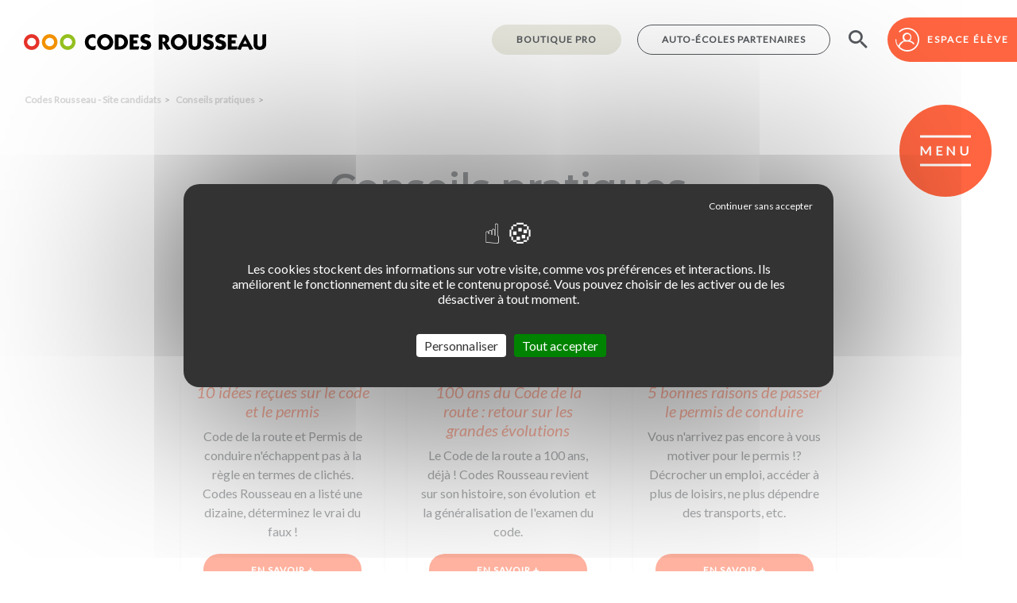

--- FILE ---
content_type: text/html; charset=utf-8
request_url: https://public.codesrousseau.fr/conseils-pratiques/
body_size: 9808
content:

<!doctype html>
<html xml:lang="fr" lang="fr">

<head>
	<meta charset="utf-8">
	<meta http-equiv="X-UA-Compatible" content="IE=edge" />
    <meta name="viewport" content="width=device-width, initial-scale=1, shrink-to-fit=no">

		<title>De nombreux conseils par Codes Rousseau sur tous les permis ! </title>
		<meta name="google-site-verification" content="fd1b1438-cc6c-437d-888f-3dede6af7925" />
		<link rel="icon" type="image/png" href="/images/favicon.png" />
		<!--[if IE]><link rel="shortcut icon" type="image/x-icon" href="/images/favicon.ico" /><![endif]-->
		<meta name="description" content="Informations pratiques, guides, conseils : Codes Rousseau vous donne toutes les clés pour réussir l'examen du code et les différents permis de conduire !" />
		
		<script src="/script-jquery-3.2.1" type="text/javascript"></script>
<script src="/script-jquery-migrate" type="text/javascript"></script>
<script src="/scripts/dev/lazyloading.js" type="text/javascript"></script>
<script src="/scripts/dev/cr_favoris.js?v=1691359200" type="text/javascript"></script>
<script src="/core/2.16z/js/wom.js" type="text/javascript"></script>
<script src="/common_scripts/tarteaucitron/1.17.0/tarteaucitron.js" type="text/javascript"></script>
<script src="/scripts/tarteaucitron_1.17.0/header.js" type="text/javascript"></script>
		<link rel="next" href="https://public.codesrousseau.fr/conseils-pratiques/page-2.html" /><meta property="twitter:title" content="Conseils pratiques" />
<meta property="og:title" content="Conseils pratiques" />
<meta property="name" content="Conseils pratiques" />
<meta property="og:url" content="https://public.codesrousseau.fr/conseils-pratiques/" />
<meta property="url" content="https://public.codesrousseau.fr/conseils-pratiques/" />
<meta property="og:type" content="article" />
<meta property="fb:pages" content="" /><link rel="canonical" href="https://public.codesrousseau.fr/conseils-pratiques/" />

	<link rel="stylesheet" href="/modeles/fr/public_defaut/css/styles.css?v=2">

	
	<meta property="og:title" content="De nombreux conseils écrits par Codes Rousseau sur tous les permis !" /><meta property="og:image" content="https://public.codesrousseau.fr/media/conseils_communication_avantages_club.png" /><meta property="og:url" content="https://public.codesrousseau.fr/conseils-pratiques/" /><meta property="og:description" content="Informations pratiques, guides, conseils : Codes Rousseau vous donne toutes les clés pour réussir l'examen du code et les différents permis de conduire !" /><meta property="og:url" content="https://codesrousseau.fr/conseils-pratiques/" /><meta property="og:site_name" content="public.codesrousseau.fr" /><meta property="og:type" content="website" /><script type="application/ld+json">{"@context":"http://schema.org","@type":"Article","mainEntityOfPage":{"@context":"http://schema.org","@type":"WebPage","@id":"https://public.codesrousseau.fr/conseils-pratiques/0-d41d8cd98f.html"},"headline":"","author":{"@context":"http://schema.org","@type":"Organization","name":"Codes Rousseau","url":"https://public.codesrousseau.fr/qui-sommes-nous"},"publisher":{"@context":"http://schema.org","@type":"Organization","name":"Codes Rousseau","logo":{"@context":"http://schema.org","@type":"ImageObject","url":"https://public.codesrousseau.fr/images/public/logo.svg"}},"datePublished":"1970-01-01T01:00:00+01:00","dateModified":"1970-01-01T01:00:00+01:00","image":"https://public.codesrousseau.fr/media/"}</script><script type="application/ld+json">{"@context":"http://schema.org","@type":"Article","mainEntityOfPage":{"@context":"http://schema.org","@type":"WebPage","@id":"https://public.codesrousseau.fr/conseils-pratiques/349-infractions-au-code-liees-a-la-vitesse.html"},"headline":"Infractions au code liées à la vitesse","author":{"@context":"http://schema.org","@type":"Organization","name":"Codes Rousseau","url":"https://public.codesrousseau.fr/qui-sommes-nous"},"publisher":{"@context":"http://schema.org","@type":"Organization","name":"Codes Rousseau","logo":{"@context":"http://schema.org","@type":"ImageObject","url":"https://public.codesrousseau.fr/images/public/logo.svg"}},"datePublished":"2018-07-31T16:50:13+02:00","dateModified":"2025-03-03T10:01:59+01:00","image":"https://public.codesrousseau.fr/media/amendessanctions__088735600_1125_28082018.png"}</script><script type="application/ld+json">{"@context":"http://schema.org","@type":"Article","mainEntityOfPage":{"@context":"http://schema.org","@type":"WebPage","@id":"https://public.codesrousseau.fr/conseils-pratiques/350-infractions-au-code-liees-a-l-alcool-et-aux-drogues.html"},"headline":"Code de la route : amendes pour alcool et drogue","author":{"@context":"http://schema.org","@type":"Organization","name":"Codes Rousseau","url":"https://public.codesrousseau.fr/qui-sommes-nous"},"publisher":{"@context":"http://schema.org","@type":"Organization","name":"Codes Rousseau","logo":{"@context":"http://schema.org","@type":"ImageObject","url":"https://public.codesrousseau.fr/images/public/logo.svg"}},"datePublished":"2018-08-01T09:15:46+02:00","dateModified":"2025-11-28T15:23:20+01:00","image":"https://public.codesrousseau.fr/media/amendessanctions__088735600_1125_28082018.png"}</script><script type="application/ld+json">{"@context":"http://schema.org","@type":"Article","mainEntityOfPage":{"@context":"http://schema.org","@type":"WebPage","@id":"https://public.codesrousseau.fr/conseils-pratiques/351-infractions-au-code-liees-a-la-circulation.html"},"headline":"Infractions au code liées à la circulation","author":{"@context":"http://schema.org","@type":"Organization","name":"Codes Rousseau","url":"https://public.codesrousseau.fr/qui-sommes-nous"},"publisher":{"@context":"http://schema.org","@type":"Organization","name":"Codes Rousseau","logo":{"@context":"http://schema.org","@type":"ImageObject","url":"https://public.codesrousseau.fr/images/public/logo.svg"}},"datePublished":"2018-08-01T09:38:38+02:00","dateModified":"2025-09-29T14:58:24+02:00","image":"https://public.codesrousseau.fr/media/amendessanctions__088735600_1125_28082018.png"}</script><script type="application/ld+json">{"@context":"http://schema.org","@type":"Article","mainEntityOfPage":{"@context":"http://schema.org","@type":"WebPage","@id":"https://public.codesrousseau.fr/conseils-pratiques/352-infractions-en-cas-de-conduite-sans-permis-ou-assurance.html"},"headline":"Infractions en cas de conduite sans permis ou assurance","author":{"@context":"http://schema.org","@type":"Organization","name":"Codes Rousseau","url":"https://public.codesrousseau.fr/qui-sommes-nous"},"publisher":{"@context":"http://schema.org","@type":"Organization","name":"Codes Rousseau","logo":{"@context":"http://schema.org","@type":"ImageObject","url":"https://public.codesrousseau.fr/images/public/logo.svg"}},"datePublished":"2018-08-01T09:49:50+02:00","dateModified":"2025-03-03T10:02:36+01:00","image":"https://public.codesrousseau.fr/media/amendessanctions__088735600_1125_28082018.png"}</script><script type="application/ld+json">{"@context":"http://schema.org","@type":"Article","mainEntityOfPage":{"@context":"http://schema.org","@type":"WebPage","@id":"https://public.codesrousseau.fr/conseils-pratiques/353-infractions-pour-usage-du-telephone-ou-defaut-de-ceinture.html"},"headline":"Infractions téléphone au volant ou non port de la ceinture","author":{"@context":"http://schema.org","@type":"Organization","name":"Codes Rousseau","url":"https://public.codesrousseau.fr/qui-sommes-nous"},"publisher":{"@context":"http://schema.org","@type":"Organization","name":"Codes Rousseau","logo":{"@context":"http://schema.org","@type":"ImageObject","url":"https://public.codesrousseau.fr/images/public/logo.svg"}},"datePublished":"2018-08-01T10:04:57+02:00","dateModified":"2025-12-01T14:46:16+01:00","image":"https://public.codesrousseau.fr/media/amendessanctions__088735600_1125_28082018.png"}</script><script type="application/ld+json">{"@context":"http://schema.org","@type":"Article","mainEntityOfPage":{"@context":"http://schema.org","@type":"WebPage","@id":"https://public.codesrousseau.fr/conseils-pratiques/314-ce-qu-il-faut-savoir-sur-le-prix-du-permis.html"},"headline":"Ce qu'il faut savoir sur le prix du permis","author":{"@context":"http://schema.org","@type":"Organization","name":"Codes Rousseau","url":"https://public.codesrousseau.fr/qui-sommes-nous"},"publisher":{"@context":"http://schema.org","@type":"Organization","name":"Codes Rousseau","logo":{"@context":"http://schema.org","@type":"ImageObject","url":"https://public.codesrousseau.fr/images/public/logo.svg"}},"datePublished":"2018-07-24T15:22:12+02:00","dateModified":"2025-02-27T16:48:40+01:00","image":"https://public.codesrousseau.fr/media/prixpermis__010226500_1125_28082018.png"}</script><script type="application/ld+json">{"@context":"http://schema.org","@type":"Article","mainEntityOfPage":{"@context":"http://schema.org","@type":"WebPage","@id":"https://public.codesrousseau.fr/conseils-pratiques/364-comment-choisir-son-auto-ecole.html"},"headline":"Comment choisir son auto-école ?","author":{"@context":"http://schema.org","@type":"Organization","name":"Codes Rousseau","url":"https://public.codesrousseau.fr/qui-sommes-nous"},"publisher":{"@context":"http://schema.org","@type":"Organization","name":"Codes Rousseau","logo":{"@context":"http://schema.org","@type":"ImageObject","url":"https://public.codesrousseau.fr/images/public/logo.svg"}},"datePublished":"2018-08-02T11:50:12+02:00","dateModified":"2025-08-29T16:04:37+02:00","image":"https://public.codesrousseau.fr/media/choisirautoecole__088725200_1125_28082018.png"}</script><script type="application/ld+json">{"@context":"http://schema.org","@type":"Article","mainEntityOfPage":{"@context":"http://schema.org","@type":"WebPage","@id":"https://public.codesrousseau.fr/conseils-pratiques/365-code-ou-permis-en-candidat-libre-mise-en-garde.html"},"headline":"Code ou permis en candidat libre, mise en garde !","author":{"@context":"http://schema.org","@type":"Organization","name":"Codes Rousseau","url":"https://public.codesrousseau.fr/qui-sommes-nous"},"publisher":{"@context":"http://schema.org","@type":"Organization","name":"Codes Rousseau","logo":{"@context":"http://schema.org","@type":"ImageObject","url":"https://public.codesrousseau.fr/images/public/logo.svg"}},"datePublished":"2018-08-02T11:51:22+02:00","dateModified":"2025-08-27T12:13:08+02:00","image":"https://public.codesrousseau.fr/media/choisirautoecole__088725200_1125_28082018.png"}</script>

	

	<script src="/scripts/scripts_public.min.js" type="text/javascript" crossorigin="anonymous"></script>
	<script src="/scripts/dev/traductions_fr.js" type="text/javascript"  crossorigin="anonymous"></script>

	<link href="https://fonts.googleapis.com/css?family=Lato:400,400i|Montserrat:200i,600" rel="stylesheet">

	<link rel="stylesheet" href="https://use.typekit.net/fpk8tct.css">

	<script src="/scripts/lib/vendor/aos.js" type="text/javascript" crossorigin="anonymous"></script>

	<link rel="stylesheet" href="/scripts/lib/vendor/aos.css">

	
	<script>(function(w,d,s,l,i){w[l]=w[l]||[];w[l].push({'gtm.start':
				new Date().getTime(),event:'gtm.js'});var f=d.getElementsByTagName(s)[0],
			j=d.createElement(s),dl=l!='dataLayer'?'&l='+l:'';j.async=true;j.src=
			'https://www.googletagmanager.com/gtm.js?id='+i+dl;f.parentNode.insertBefore(j,f);
	})(window,document,'script','dataLayer','GTM-TTMHGWJ');</script>
	

	<script type="text/javascript">
		(function(i,s,o,g,r,a,m){i['GoogleAnalyticsObject']=r;i[r]=i[r]||function(){
		(i[r].q=i[r].q||[]).push(arguments)},i[r].l=1*new Date();a=s.createElement(o),
		m=s.getElementsByTagName(o)[0];a.async=1;a.src=g;m.parentNode.insertBefore(a,m)
		})(window,document,'script','https://www.google-analytics.com/analytics.js','ga');

		ga('create', 'UA-2034697-6', 'auto');
		ga('send', 'pageview');
	</script>
	<link rel="stylesheet" href="/modeles/fr/public_defaut/css/styles-prod.css">


<link rel="stylesheet" type="text/css" href="https://public.codesrousseau.fr/scripts/tarteaucitron_1.17.0/css/tarteaucitron.css"></head>

<body class="layoutLeftContentRight nos_conseils_pratiques public-noheadband">


<noscript><section class="iframe-container"><iframe src="https://www.googletagmanager.com/ns.html?id=GTM-TTMHGWJ"
				  height="0" width="0" style="display:none;visibility:hidden"></iframe></section></noscript>


	<!--[if lte IE 9]><div class="alert alert-warning" role="alert"><div class="container"><p><strong>Attention ! </strong> Votre navigateur (Internet Explorer 8 ou inférieur) présente de sérieuses lacunes en terme de sécurité et de performances, dues à son obsolescence. En conséquence, ce site sera consultable mais de manière moins optimale qu'avec un navigateur récent&nbsp;:<br/> <a href="http://www.browserforthebetter.com/download.html" class="LinkOut">Internet&nbsp;Explorer&nbsp;10+</a>, <a href="http://www.mozilla.org/fr/firefox/new/" class="LinkOut">Firefox</a>, <a href="https://www.google.com/intl/fr/chrome/browser/" class="LinkOut">Chrome</a>, <a href="http://www.apple.com/fr/safari/" class="LinkOut">Safari</a>,...</p></div></div><![endif]-->

	<!--noindex-->
	<header class="header-2025">


			<div class="header-2025__top">

				<div class="header-2025__top__left">

					<a hreflang="fr" title="Codes Rousseau" class="LinkIn header-2025__top__logo navbar-brand" href="/">
						<img src="/images/public/logo-2025-black.svg" alt="Codes Rousseau">
					</a>

				</div>

				<div class="header-2025__top__right header-2025__top__right--desktop">

					
					<div class="box box-links box-header-links ">
    
        <a href="https://pro.codesrousseau.fr/" title="Boutique pro"  class="box-links--link box-links--link-1 kpi_click_boutique " target="_blank">
            <span class="box-links--label">Boutique pro</span>
        </a>
    
    
        <a href="https://auto-ecole.codesrousseau.fr/" title="Auto-écoles partenaires"  class="box-links--link box-links--link-2 kpi_click_solutions " target="_blank">
            <span class="box-links--label">Auto-écoles partenaires</span>
        </a>
    
</div>


					
					
<div class="box box-search">

	<div class="form">

		<form id="search" class="box-search--form form-inline kpi_search-standard" method="post" action="https://public.codesrousseau.fr/resultats-de-recherche/">

			<div class="box-search--form-btn"></div>

			<div class="box-search--form-all">

				<div class="box-search--form-all--content">

					<label for="search_input_box" class="box-search--label control-label sr-only">Recherche</label>
					<input type="search" id="search_input_box" name="q" class="box-search--input form-control kpi_search-standard-input" placeholder="Rechercher un permis, une formation, une ressource code ou permis, ..."/>
					

					<button type="submit" class="box-search--submit"><span>OK</span></button>

				</div>

				<div class="box-search--form-close"></div>

			</div>

		</form>

	</div>

</div>


					
					<div class="box box-links box-header-connexion ">
    
        <a href="https://eleve.codesrousseau.fr/"  title="Connectez-vous ici à Pass Rousseau pour vous entraîner au code en ligne" class="box-links--link box-header-connexion-link ">
            <span class="box-links--label">ESPACE ÉLÈVE</span>
        </a>
    
</div>


				</div>

			</div>

			<nav class="navbar navbar-light bg-faded" id="navigation">

				<button class="navbar-toggler collapsed" type="button" data-toggle="collapse" data-target="#mainmenu" aria-controls="mainmenu" aria-expanded="false" aria-label="Toggle navigation">
					<span class="navbar-toggler-txt">Menu</span>
				</button>

				<div class="collapse navbar-collapse" id="mainmenu">

					<div class="header-2025__top">

						<div class="header-2025__top__left">
		
							<a hreflang="fr" title="Codes Rousseau" class="LinkIn header-2025__top__logo navbar-brand" href="/">
								<img src="/images/public/logo-2025-white.svg" alt="Codes Rousseau">
							</a>
		
						</div>
		
						<div class="header-2025__top__right">
		
							
							<div class="box box-links box-header-links ">
    
        <a href="https://pro.codesrousseau.fr/" title="Boutique pro"  class="box-links--link box-links--link-1 kpi_click_boutique " target="_blank">
            <span class="box-links--label">Boutique pro</span>
        </a>
    
    
        <a href="https://auto-ecole.codesrousseau.fr/" title="Auto-écoles partenaires"  class="box-links--link box-links--link-2 kpi_click_solutions " target="_blank">
            <span class="box-links--label">Auto-écoles partenaires</span>
        </a>
    
</div>

		
							
							
<div class="box box-search">

	<div class="form">

		<form id="search" class="box-search--form form-inline kpi_search-standard" method="post" action="https://public.codesrousseau.fr/resultats-de-recherche/">

			<div class="box-search--form-btn"></div>

			<div class="box-search--form-all">

				<div class="box-search--form-all--content">

					<label for="search_input_box" class="box-search--label control-label sr-only">Recherche</label>
					<input type="search" id="search_input_box" name="q" class="box-search--input form-control kpi_search-standard-input" placeholder="Rechercher un permis, une formation, une ressource code ou permis, ..."/>
					

					<button type="submit" class="box-search--submit"><span>OK</span></button>

				</div>

				<div class="box-search--form-close"></div>

			</div>

		</form>

	</div>

</div>

		
							
							<div class="box box-links box-header-connexion ">
    
        <a href="https://eleve.codesrousseau.fr/"  title="Connectez-vous ici à Pass Rousseau pour vous entraîner au code en ligne" class="box-links--link box-header-connexion-link ">
            <span class="box-links--label">ESPACE ÉLÈVE</span>
        </a>
    
</div>

		
						</div>
		
					</div>

					<button class="navbar-toggler navbar-toggler_close collapsed" type="button" data-toggle="collapse" data-target="#mainmenu" aria-controls="mainmenu" aria-expanded="false" aria-label="Fermer le menu"></button>
					
						
<ul id="menu-main" class="navbar-nav">
  <li class="dropdown nav-item defaultmenu menu-mobile menu-color-2">
    <a href="https://public.codesrousseau.fr/boutique-pro/" title="Boutique pro" class="LinkIn nav-link dropdown-toggle" data-toggle="dropdown" aria-expanded="false">
      <span>Boutique pro</span>
      
    </a>

  </li>
  <li class="dropdown nav-item defaultmenu menu-mobile menu-color-2">
    <a href="https://auto-ecole.codesrousseau.fr/" title="Auto-écoles partenaires" class="LinkOut nav-link dropdown-toggle" data-toggle="dropdown" aria-expanded="false">
      <span>Auto-écoles partenaires</span>
      
    </a>

  </li>
  <li class="dropdown nav-item defaultmenu le_code_de_la_route">
    <a href="https://public.codesrousseau.fr/code-de-la-route/" title="Code de la route" class="LinkIn nav-link dropdown-toggle" data-toggle="dropdown" aria-expanded="false">
      <span>Code de la route</span>
      
    </a>

      <div class="dropdown-menu" >
          <div class="nav-item dropdown dropdown-submenu defaultmenu passer_l_assr">
            <a href="https://public.codesrousseau.fr/code-de-la-route/passer-l-assr/" class="LinkIn nav-link dropdown-toggle" data-toggle="dropdown" aria-expanded="false"><span>Passer l'ASSR</span>
              </a>
        </div>
          <div class="nav-item dropdown dropdown-submenu defaultmenu reviser_le_code">
            <a href="https://public.codesrousseau.fr/code-de-la-route/reviser-le-code/" class="LinkIn nav-link dropdown-toggle" data-toggle="dropdown" aria-expanded="false"><span>Réviser le code</span>
              </a>
        </div>
          <div class="nav-item dropdown dropdown-submenu defaultmenu passer_le_code">
            <a href="https://public.codesrousseau.fr/code-de-la-route/passer-le-code/" class="LinkIn nav-link dropdown-toggle" data-toggle="dropdown" aria-expanded="false"><span>Passer le Code</span>
              </a>
        </div>
          <div class="nav-item dropdown dropdown-submenu defaultmenu passer_l_etm">
            <a href="https://public.codesrousseau.fr/code-de-la-route/passer-l-etm/" class="LinkIn nav-link dropdown-toggle" data-toggle="dropdown" aria-expanded="false"><span>Passer l'ETM</span>
              </a>
        </div>
    </div>
  </li>
  <li class="dropdown nav-item defaultmenu les_permis_de_conduire">
    <a href="https://public.codesrousseau.fr/permis-de-conduire/" title="Permis de conduire" class="LinkIn nav-link dropdown-toggle" data-toggle="dropdown" aria-expanded="false">
      <span>Permis de conduire</span>
      
    </a>

      <div class="dropdown-menu" >
          <div class="nav-item dropdown dropdown-submenu defaultmenu permis_scooter_ou_moto_50">
            <a href="https://public.codesrousseau.fr/permis-de-conduire/permis-am-scooter-cyclomoteur/" class="LinkIn nav-link dropdown-toggle" data-toggle="dropdown" aria-expanded="false"><span>Permis scooter ou voiturette</span>
              </a>
        </div>
          <div class="nav-item dropdown dropdown-submenu defaultmenu permis_voiture_ou_voiturette">
            <a href="https://public.codesrousseau.fr/permis-de-conduire/permis-voiture-permis-b/formation-traditionnelle/" class="LinkIn nav-link dropdown-toggle" data-toggle="dropdown" aria-expanded="false"><span>Permis voiture</span>
              </a>
        </div>
          <div class="nav-item dropdown dropdown-submenu defaultmenu permis_moto">
            <a href="https://public.codesrousseau.fr/permis-de-conduire/permis-moto/permis-a2/" class="LinkIn nav-link dropdown-toggle" data-toggle="dropdown" aria-expanded="false"><span>Permis moto</span>
              </a>
        </div>
          <div class="nav-item dropdown dropdown-submenu defaultmenu permis_remorque">
            <a href="https://public.codesrousseau.fr/permis-de-conduire/permis-remorque/formation-b96/" class="LinkIn nav-link dropdown-toggle" data-toggle="dropdown" aria-expanded="false"><span>Permis remorque</span>
              </a>
        </div>
          <div class="nav-item dropdown dropdown-submenu defaultmenu permis_bateau">
            <a href="https://public.codesrousseau.fr/permis-de-conduire/permis-bateau/permis-cotier/" class="LinkIn nav-link dropdown-toggle" data-toggle="dropdown" aria-expanded="false"><span>Permis bateau</span>
              </a>
        </div>
          <div class="nav-item dropdown dropdown-submenu defaultmenu permis_handicap">
            <a href="https://public.codesrousseau.fr/permis-de-conduire/permis-handicap/" class="LinkIn nav-link dropdown-toggle" data-toggle="dropdown" aria-expanded="false"><span>Permis & handicap</span>
              </a>
        </div>
    </div>
  </li>
  <li class="dropdown nav-item defaultmenu nos_supports_d_apprentissage">
    <a href="https://public.codesrousseau.fr/supports-apprentissage/" title="Supports d'apprentissage" class="LinkIn nav-link dropdown-toggle" data-toggle="dropdown" aria-expanded="false">
      <span>Supports d'apprentissage</span>
      
    </a>

      <div class="dropdown-menu" >
          <div class="nav-item dropdown dropdown-submenu defaultmenu du_code_de_la_route">
            <a href="https://public.codesrousseau.fr/supports-apprentissage/code-de-la-route/" class="LinkIn nav-link dropdown-toggle" data-toggle="dropdown" aria-expanded="false"><span>Du Code de la route</span>
              </a>
        </div>
          <div class="nav-item dropdown dropdown-submenu defaultmenu de_la_conduite_en_voiture">
            <a href="https://public.codesrousseau.fr/supports-apprentissage/conduite-en-voiture/" class="LinkIn nav-link dropdown-toggle" data-toggle="dropdown" aria-expanded="false"><span>De la conduite en voiture</span>
              </a>
        </div>
          <div class="nav-item dropdown dropdown-submenu defaultmenu conduite_en_cyclo">
            <a href="https://public.codesrousseau.fr/supports-apprentissage/conduite-en-cyclo/" class="LinkIn nav-link dropdown-toggle" data-toggle="dropdown" aria-expanded="false"><span>De la conduite en cyclo</span>
              </a>
        </div>
          <div class="nav-item dropdown dropdown-submenu defaultmenu de_la_conduite_a_moto">
            <a href="https://public.codesrousseau.fr/supports-apprentissage/conduite-a-moto/" class="LinkIn nav-link dropdown-toggle" data-toggle="dropdown" aria-expanded="false"><span>De la conduite à moto</span>
              </a>
        </div>
          <div class="nav-item dropdown dropdown-submenu defaultmenu de_la_navigation">
            <a href="https://public.codesrousseau.fr/supports-apprentissage/navigation/" class="LinkIn nav-link dropdown-toggle" data-toggle="dropdown" aria-expanded="false"><span>De la navigation</span>
              </a>
        </div>
    </div>
  </li>
  <li class="dropdown nav-item defaultmenu les_formations_professionnelles">
    <a href="https://public.codesrousseau.fr/formations-professionnelles/" title="Formations pro." class="LinkIn nav-link dropdown-toggle" data-toggle="dropdown" aria-expanded="false">
      <span>Formations pro.</span>
      
    </a>

      <div class="dropdown-menu" >
          <div class="nav-item dropdown dropdown-submenu defaultmenu permis_poids_lourd">
            <a href="https://public.codesrousseau.fr/formations-professionnelles/permis-poids-lourd/permis-c/" class="LinkIn nav-link dropdown-toggle" data-toggle="dropdown" aria-expanded="false"><span>Permis poids lourd</span>
              </a>
        </div>
          <div class="nav-item dropdown dropdown-submenu defaultmenu formation_fimo">
            <a href="https://public.codesrousseau.fr/formations-professionnelles/formation-fimo/" class="LinkIn nav-link dropdown-toggle" data-toggle="dropdown" aria-expanded="false"><span>Formation FIMO</span>
              </a>
        </div>
          <div class="nav-item dropdown dropdown-submenu defaultmenu formation_fco">
            <a href="https://public.codesrousseau.fr/formations-professionnelles/formation-fco/" class="LinkIn nav-link dropdown-toggle" data-toggle="dropdown" aria-expanded="false"><span>Formation FCO</span>
              </a>
        </div>
          <div class="nav-item dropdown dropdown-submenu defaultmenu formation_caces">
            <a href="https://public.codesrousseau.fr/formations-professionnelles/formation-caces/" class="LinkIn nav-link dropdown-toggle" data-toggle="dropdown" aria-expanded="false"><span>Formation CACES</span>
              </a>
        </div>
          <div class="nav-item dropdown dropdown-submenu defaultmenu devenir_enseignant_de_la_conduite">
            <a href="https://public.codesrousseau.fr/formations-professionnelles/devenir-enseignant-de-la-conduite/" class="LinkIn nav-link dropdown-toggle" data-toggle="dropdown" aria-expanded="false"><span>Devenir enseignant de la conduite</span>
              </a>
        </div>
    </div>
  </li>
  <li class="dropdown nav-item defaultmenu ressources_code_permis">
    <a href="https://public.codesrousseau.fr/ressources/" title="Ressources" class="LinkIn nav-link dropdown-toggle" data-toggle="dropdown" aria-expanded="false">
      <span>Ressources</span>
      
    </a>

  </li>
</ul>


					
					<div class="box box-social box-social-header-2025 ">

    
        <a href="https://www.twitch.tv/codes_rousseau?lang=fr" target="_blank" title="Twitch" class="home-2025__social__link home-2025__social__link--twitch kpi_rs_click">
            <span class="kpi_rs_child">Twitch</span>
        </a>
    

    
        <a href="https://www.instagram.com/codes_rousseau/" target="_blank" title="Instagram" class="home-2025__social__link home-2025__social__link--instagram kpi_rs_click">
            <span class="kpi_rs_child">Instagram</span>
        </a>
    

    
        <a href="https://www.facebook.com/codesrousseau/" target="_blank" title="Facebook" class="home-2025__social__link home-2025__social__link--facebook kpi_rs_click">
            <span class="kpi_rs_child">Facebook</span>
        </a>
    

    
        <a href="https://www.youtube.com/channel/UC_6D91Hp00toV_ucJWwoTww" target="_blank" title="Youtube" class="home-2025__social__link home-2025__social__link--youtube kpi_rs_click">
            <span class="kpi_rs_child">Youtube</span>
        </a>
    

    
        <a href="https://www.tiktok.com/@codesrousseau?lang=fr" target="_blank" title="Tiktok" class="home-2025__social__link home-2025__social__link--tiktok kpi_rs_click">
            <span class="kpi_rs_child">Tiktok</span>
        </a>
    

    
        <a href="https://www.linkedin.com/company/codes-rousseau/?originalSubdomain=fr" target="_blank" title="LinkedIn" class="home-2025__social__link home-2025__social__link--linkedin kpi_rs_click">
            <span class="kpi_rs_child">LinkedIn</span>
        </a>
    

    

    

    

    

</div>


				</div>

			</nav>


	</header>
	<!--/noindex-->


	<div class="content">


				<main id="main" class="main">

					<!--noindex-->
							<div class="container breadcrumb-noheadband">
								





<ol class="breadcrumb d-none d-sm-flex">
		<li class="breadcrumb-item">
<span><a title="Codes Rousseau - Site candidats" href="https://public.codesrousseau.fr/" lang="fr" class="LinkIn"><span>Codes Rousseau - Site candidats</span></a></span>
</li>
		<li class="breadcrumb-item">
<span><a title="Conseils pratiques" href="https://public.codesrousseau.fr/conseils-pratiques/" lang="fr" class="LinkIn"><span>Conseils pratiques</span></a></span>
</li>
		<li class="breadcrumb-item"><script type="application/ld+json">{"@context":"https://schema.org","@type":"BreadcrumbList","itemListElement":[{"@type":"ListItem","position":1,"name":"Codes Rousseau - Site candidats","item":"https://public.codesrousseau.fr/"},{"@type":"ListItem","position":2,"name":"Conseils pratiques","item":"https://public.codesrousseau.fr/conseils-pratiques/"}]}</script></li>
</ol>

							</div>
					<!--/noindex-->

					


<div class="mu articles">

	<div class="container">
 
		<div class="row">

			<div class="col-lg-10 offset-lg-1 col-xl-8 offset-xl-2 mt-5">

				<h1 class="mu--title articles--title articles--title-tag text-center">Conseils pratiques</h1>

				
				<form method="POST" action="/conseils-pratiques/" class="form-filter-tag">

	<div class="form-filter-tag__content">

		<div class="form-filter-tag__group">
			<label for="tags" class="sr-only">Choisir des tags</label>
			<select class="form-filter-tag__select" id="tags" name="tagselect[]">
				<option value="0" >Tous les thèmes</option>
			
				<option value="835" >
				2 Roues
				</option>
			
				<option value="836" >
				Auto-écoles
				</option>
			
				<option value="837" >
				Conduite en cas d'accident
				</option>
			
				<option value="838" >
				Conduite responsable et écomobilité
				</option>
			
				<option value="839" >
				Cours de code
				</option>
			
				<option value="840" >
				Démarches administratives
				</option>
			
				<option value="841" >
				Entraînement au code de la route
				</option>
			
				<option value="842" >
				Examens du permis
				</option>
			
				<option value="843" >
				Financement du permis
				</option>
			
				<option value="844" >
				Informations jeunes conducteurs
				</option>
			
				<option value="845" >
				Les différents permis et types de formation
				</option>
			
				<option value="846" >
				Permis et handicap
				</option>
			
				<option value="847" >
				Perte de points et infractions
				</option>
			
				<option value="848" >
				Simulateur de conduite
				</option>
			
				<option value="849" >
				Tests quiz et culture générale
				</option>
			
				<option value="851" >
				Voyants du tableau de bord
				</option>
			
			</select>
		</div>

		<div class="form-filter-tag__search">
			<label for="search_input_box" class="box-search--label control-label sr-only">Recherche</label>
			<input type="hidden" name="filtretagsarticle" value="1" />
			<input type="text" name="rechercheterme" value="" class="form-filter-tag__search__input kpi_search-standard-input" placeholder="Rechercher">
		</div>

	</div>

	<button type="submit" class="form-filter-tag__submit btn btn-primary"><span>OK</span></button>
		
</form>




				

				<ul class="conseils-2025__list list-unstyled row">


							<li class="conseils-2025__item col-12 col-md-6 col-lg-4">

								<article class="conseils-2025__item__article">

									<a class="LinkIn conseils-2025__item__link" href="814-10-idees-recues-sur-le-code-et-le-permis.html" hreflang="fr" title="10 idées reçues sur le code et le permis">

										<div class="conseils-2025__item__content">

											<h3 class="conseils-2025__item__title">10 idées reçues sur le code et le permis</h3>

												<div class="conseils-2025__item__desc"><p>Code de la route et Permis de conduire n&#39;&eacute;chappent pas &agrave; la r&egrave;gle en termes de clich&eacute;s. Codes Rousseau en a list&eacute; une dizaine, d&eacute;terminez le vrai du faux !</p>
</div>

										</div>

										<span class="conseils-2025__item__btn btn btn-primary">En savoir +</span>

									</a>

									<div class="article-tag">

<span><a href="/conseils-pratiques/?tagsearch=849">#Tests quiz et culture générale</a></span><span class="tag-virgule">, </span>

</div>



								</article>

							</li>

							<li class="conseils-2025__item col-12 col-md-6 col-lg-4">

								<article class="conseils-2025__item__article">

									<a class="LinkIn conseils-2025__item__link" href="805-100-ans-du-code-de-la-route-retour-sur-les-grandes-evolutions.html" hreflang="fr" title="100 ans du Code de la route : retour sur les grandes évolutions">

										<div class="conseils-2025__item__content">

											<h3 class="conseils-2025__item__title">100 ans du Code de la route : retour sur les grandes évolutions</h3>

												<div class="conseils-2025__item__desc"><p>Le Code de la route a 100 ans, d&eacute;j&agrave; ! Codes Rousseau revient sur son histoire, son &eacute;volution &nbsp;et la g&eacute;n&eacute;ralisation de l&#39;examen du code.</p>
</div>

										</div>

										<span class="conseils-2025__item__btn btn btn-primary">En savoir +</span>

									</a>

									<div class="article-tag">

<span><a href="/conseils-pratiques/?tagsearch=849">#Tests quiz et culture générale</a></span><span class="tag-virgule">, </span>

</div>



								</article>

							</li>


							<li class="conseils-2025__item col-12 col-md-6 col-lg-4">

								<article class="conseils-2025__item__article">

									<a class="LinkIn conseils-2025__item__link" href="697-5-bonnes-raisons-de-passer-le-permis-de-conduire.html" hreflang="fr" title="5 bonnes raisons de passer le permis de conduire">

										<div class="conseils-2025__item__content">

											<h3 class="conseils-2025__item__title">5 bonnes raisons de passer le permis de conduire</h3>

												<div class="conseils-2025__item__desc"><p>Vous n&#39;arrivez pas encore &agrave; vous motiver pour le permis !? D&eacute;crocher un emploi, acc&eacute;der &agrave; plus de loisirs, ne plus d&eacute;pendre des transports, etc.</p>
</div>

										</div>

										<span class="conseils-2025__item__btn btn btn-primary">En savoir +</span>

									</a>

									<div class="article-tag">

<span><a href="/conseils-pratiques/?tagsearch=842">#Examens du permis</a></span><span class="tag-virgule">, </span>

</div>



								</article>

							</li>

							<li class="conseils-2025__item col-12 col-md-6 col-lg-4">

								<article class="conseils-2025__item__article">

									<a class="LinkIn conseils-2025__item__link" href="857-8-codes-de-conduite-pour-economiser-du-carburant.html" hreflang="fr" title="8 codes de conduite pour économiser du carburant">

										<div class="conseils-2025__item__content">

											<h3 class="conseils-2025__item__title">8 codes de conduite pour économiser du carburant</h3>

												<div class="conseils-2025__item__desc"><p>Vous vous demandez comment &eacute;conomiser du carburant ? Suivez ces 8 codes bas&eacute;s sur les principes d&#39;&eacute;coconduite et vous passerez moins souvent &agrave; la pompe !</p>
</div>

										</div>

										<span class="conseils-2025__item__btn btn btn-primary">En savoir +</span>

									</a>

									<div class="article-tag">

<span><a href="/conseils-pratiques/?tagsearch=838">#Conduite responsable et écomobilité</a></span><span class="tag-virgule">, </span>

</div>



								</article>

							</li>


							<li class="conseils-2025__item col-12 col-md-6 col-lg-4">

								<article class="conseils-2025__item__article">

									<a class="LinkIn conseils-2025__item__link" href="1116-adapter-sa-conduite-aux-conditions-meteo.html" hreflang="fr" title="Adapter sa conduite sous la pluie, la neige, l'orage...">

										<div class="conseils-2025__item__content">

											<h3 class="conseils-2025__item__title">Adapter sa conduite sous la pluie, la neige, l'orage...</h3>

												<div class="conseils-2025__item__desc"><p><em>Avant de prendre la route pour la 1&egrave;re fois, pensez &agrave; adapter votre conduite aux saisons et aux conditions m&eacute;t&eacute;o. Pluie, neige, brouillard ou chaleur modifient la visibilit&eacute;, allongent les distances de freinage et augmentent les risques d&rsquo;accident.</em></p>
</div>

										</div>

										<span class="conseils-2025__item__btn btn btn-primary">En savoir +</span>

									</a>

									<div class="article-tag">

<span><a href="/conseils-pratiques/?tagsearch=838">#Conduite responsable et écomobilité</a></span><span class="tag-virgule">, </span>

<span><a href="/conseils-pratiques/?tagsearch=844">#Informations jeunes conducteurs</a></span><span class="tag-virgule">, </span>

<span><a href="/conseils-pratiques/?tagsearch=849">#Tests quiz et culture générale</a></span><span class="tag-virgule">, </span>

</div>



								</article>

							</li>

							<li class="conseils-2025__item col-12 col-md-6 col-lg-4">

								<article class="conseils-2025__item__article">

									<a class="LinkIn conseils-2025__item__link" href="916-aides-et-financement-du-permis-de-conduire.html" hreflang="fr" title="Aides et financement du permis de conduire">

										<div class="conseils-2025__item__content">

											<h3 class="conseils-2025__item__title">Aides et financement du permis de conduire</h3>

												<div class="conseils-2025__item__desc"><p>Permis &agrave; 1 &euro; par jour, financement du permis de conduire par le CPF ou P&ocirc;le emploi ou encore les enveloppes accord&eacute;es aux apprentis et aux personnes en situation de handicap, etc. Les aides disponibles font l&eacute;gion. Suivez le guide !</p>
</div>

										</div>

										<span class="conseils-2025__item__btn btn btn-primary">En savoir +</span>

									</a>

									<div class="article-tag">

<span><a href="/conseils-pratiques/?tagsearch=843">#Financement du permis</a></span><span class="tag-virgule">, </span>

</div>



								</article>

							</li>


							<li class="conseils-2025__item col-12 col-md-6 col-lg-4">

								<article class="conseils-2025__item__article">

									<a class="LinkIn conseils-2025__item__link" href="511-alcool-drogues-medicaments-quels-impacts-sur-la-conduite.html" hreflang="fr" title="Alcool, drogues, médicaments : quels impacts sur la conduite ?">

										<div class="conseils-2025__item__content">

											<h3 class="conseils-2025__item__title">Alcool, drogues, médicaments : quels impacts sur la conduite ?</h3>

												<div class="conseils-2025__item__desc"><p>Les accidents caus&eacute;s par la prise d&#39;alcool ou de drogues sont encore bien trop nombreux. Il nous a sembl&eacute; capital de revenir sur ce th&egrave;me du code</p>
</div>

										</div>

										<span class="conseils-2025__item__btn btn btn-primary">En savoir +</span>

									</a>

									<div class="article-tag">

<span><a href="/conseils-pratiques/?tagsearch=847">#Perte de points et infractions</a></span><span class="tag-virgule">, </span>

</div>



								</article>

							</li>

							<li class="conseils-2025__item col-12 col-md-6 col-lg-4">

								<article class="conseils-2025__item__article">

									<a class="LinkIn conseils-2025__item__link" href="442-apprendre-le-code-de-la-route-comment-le-faire-facilement.html" hreflang="fr" title="Apprendre le Code de la route : comment le faire facilement ?">

										<div class="conseils-2025__item__content">

											<h3 class="conseils-2025__item__title">Apprendre le Code de la route : comment le faire facilement ?</h3>

												<div class="conseils-2025__item__desc"><p>Cours de code en salle, ouvrages, applications, etc. Quelles sont les m&eacute;thodes les plus efficaces pour apprendre le code ?</p>
</div>

										</div>

										<span class="conseils-2025__item__btn btn btn-primary">En savoir +</span>

									</a>

									<div class="article-tag">

<span><a href="/conseils-pratiques/?tagsearch=841">#Entraînement au code de la route</a></span><span class="tag-virgule">, </span>

</div>



								</article>

							</li>


							<li class="conseils-2025__item col-12 col-md-6 col-lg-4">

								<article class="conseils-2025__item__article">

									<a class="LinkIn conseils-2025__item__link" href="727-conduite-moto-quels-sont-les-dangers-courants-et-comment-les-apprehender.html" hreflang="fr" title="Aquaplanning et dangers moto à connaître">

										<div class="conseils-2025__item__content">

											<h3 class="conseils-2025__item__title">Aquaplanning et dangers moto à connaître</h3>

												<div class="conseils-2025__item__desc"><p>La vuln&eacute;rabilit&eacute; du motard rend imp&eacute;rieuse la n&eacute;cessit&eacute; d&#39;anticiper bon nombre de situations &agrave; risques.&nbsp;Codes Rousseau revient sur les&nbsp;principaux dangers et la conduite &agrave; suivre...</p>
</div>

										</div>

										<span class="conseils-2025__item__btn btn btn-primary">En savoir +</span>

									</a>

									<div class="article-tag">

<span><a href="/conseils-pratiques/?tagsearch=835">#2 Roues</a></span><span class="tag-virgule">, </span>

</div>



								</article>

							</li>



				</ul>

				
				
				
				
				
				
				
				<nav aria-label="Pagination">
					<ul class="pagination">
						<li class="page-item pager_active_page pager_current_page">
							<a class="LinkIn page-link pager_active_page pager_current_page" href="/conseils-pratiques/" hreflang="fr" title="Page 1">1</a>
						</li>
						<li class="page-item pager_default_page">
							<a class="LinkIn page-link pager_default_page" href="page-2.html" hreflang="fr" title="Page 2">2</a>
						</li>
						<li class="page-item pager_default_page">
							<a class="LinkIn page-link pager_default_page" href="page-3.html" hreflang="fr" title="Page 3">3</a>
						</li>
						<li class="page-item pager_default_page">
							<a class="LinkIn page-link pager_default_page" href="page-4.html" hreflang="fr" title="Page 4">4</a>
						</li>
						<li class="page-item pager_default_page">
							<a class="LinkIn page-link pager_default_page" href="page-5.html" hreflang="fr" title="Page 5">5</a>
						</li>
						<li class="page-item pagerNext">
							<a class="LinkIn page-link pagerNext" href="page-2.html" hreflang="fr" title="Suivant"><i class="icon-chevron-thin-right" aria-hidden="true"></i></a>
						</li>
						<li class="page-item pagerLast">
							<a class="LinkIn page-link pagerLast" href="page-22.html" hreflang="fr" title="Dernier"><i class="icon-chevron-double-thin-right" aria-hidden="true"></i></a>
						</li>
					</ul>
				</nav>

			</div>

		</div>

	</div>

</div>





					<aside class="row center-bar">
							
<div class="box box-txt no-title">
	<p class="box--title">Donnée structurée Organization</p>
	<script type="application/ld+json">
		{
			"@context": "https://schema.org",
			"@type": "Organization",
			"name": "Codes Rousseau",
			"url": "https://public.codesrousseau.fr/",
			"logo": "https://public.codesrousseau.fr/images/public/logo.svg",
			"sameAs": [
				"https://www.facebook.com/codesrousseau/",
				"https://twitter.com/codesrousseau",
				"https://www.instagram.com/codes_rousseau/",
				"https://www.youtube.com/channel/UC_6D91Hp00toV_ucJWwoTww",
				"https://www.linkedin.com/company/codes-rousseau/?originalSubdomain=fr"
			],
			"email": "contact@codes-rousseau.fr",
			"telephone": " +33 (0)2-51-23-11-00",
			"address": {
				"@type": "PostalAddress",
				"streetAddress": " 1, rue Albert Einstein",
				"addressLocality": "Olonne-sur-Mer",
				"addressCountry": "FR",
				"addressRegion": "Pays de la Loire",
				"postalCode": "85340"
			}
		}
	</script>
</div>
					</aside>

				</main>


				<aside class="right-bar">
					
					
				</aside>

	</div>

	<!--noindex-->
	<footer class="footer">

		<div class="container">

			<div class="row">

				<div class="col-md-6 col-lg-3">

					<div class="box box-links box-links-footer ">
    <ul class="box-links--list list-unstyled">
        
            <li class="box-links--item">
                <a href="https://public.codesrousseau.fr/qui-sommes-nous/" title="Qui sommes-nous ?"  class="box-links--link ">
                    
                    <span class="box-links--label">Qui sommes-nous ?</span>
                </a>
            </li>
        
        
        
            <li class="box-links--item">
                <a href="https://public.codesrousseau.fr/faq-candidats/" title="FAQ candidats"  class="box-links--link ">
                    
                    <span class="box-links--label">FAQ candidats</span>
                </a>
            </li>
        
        
            <li class="box-links--item">
                <a href="https://public.codesrousseau.fr/faq-auto-ecoles/" title="FAQ auto-écoles"  class="box-links--link ">
                    
                    <span class="box-links--label">FAQ auto-écoles</span>
                </a>
            </li>
        
        
            <li class="box-links--item">
                <a href="https://public.codesrousseau.fr/notre-politique-de-recrutement/" title="Recrutement"  class="box-links--link ">
                    
                    <span class="box-links--label">Recrutement</span>
                </a>
            </li>
        
        
            <li class="box-links--item">
                <a href="https://public.codesrousseau.fr/notre-politique-de-confidentialite/" title="Politique de confidentialité"  class="box-links--link ">
                    
                    <span class="box-links--label">Politique de confidentialité</span>
                </a>
            </li>
        
        
            <li class="box-links--item">
                <a href="https://public.codesrousseau.fr/conditions-generales-d-utilisation/" title="Conditions générales d'utilisation"  class="box-links--link ">
                    
                    <span class="box-links--label">Conditions générales d'utilisation</span>
                </a>
            </li>
        
        
            <li class="box-links--item">
                <a href="https://public.codesrousseau.fr/mentions-legales/" title="Mentions légales"  class="box-links--link ">
                    
                    <span class="box-links--label">Mentions légales</span>
                </a>
            </li>
        
        
            <li class="box-links--item">
                <a href="https://public.codesrousseau.fr/plan-du-site/" title="Plan du site"  class="box-links--link ">
                    
                    <span class="box-links--label">Plan du site</span>
                </a>
            </li>
        
    </ul>
    </div>


					<div class="box box-social box-social-footer ">

    <p class="box-social-footer--title"><strong>L'actu</strong>Code & Permis</p>

    <div class="home-2025__social__content">

        
            <a href="https://www.twitch.tv/codes_rousseau?lang=fr" target="_blank" title="Twitch" class="home-2025__social__link home-2025__social__link--twitch kpi_rs_click">
                <span class="kpi_rs_child">Twitch</span>
            </a>
        

        
            <a href="https://www.instagram.com/codes_rousseau/" target="_blank" title="Instagram" class="home-2025__social__link home-2025__social__link--instagram kpi_rs_click">
                <span class="kpi_rs_child">Instagram</span>
            </a>
        

        
            <a href="https://www.facebook.com/codesrousseau/" target="_blank" title="Facebook" class="home-2025__social__link home-2025__social__link--facebook kpi_rs_click">
                <span class="kpi_rs_child">Facebook</span>
            </a>
        

        
            <a href="https://www.youtube.com/channel/UC_6D91Hp00toV_ucJWwoTww" target="_blank" title="Youtube" class="home-2025__social__link home-2025__social__link--youtube kpi_rs_click">
                <span class="kpi_rs_child">Youtube</span>
            </a>
        

        
            <a href="https://www.tiktok.com/@codesrousseau?lang=fr" target="_blank" title="Tiktok" class="home-2025__social__link home-2025__social__link--tiktok kpi_rs_click">
                <span class="kpi_rs_child">Tiktok</span>
            </a>
        

        
            <a href="https://www.linkedin.com/company/codes-rousseau/?originalSubdomain=fr" target="_blank" title="LinkedIn" class="home-2025__social__link home-2025__social__link--linkedin kpi_rs_click">
                <span class="kpi_rs_child">LinkedIn</span>
            </a>
        

        

        

        

        
    </div>
</div>


				</div>

				<div class="col-md-6">

					
<div class="box box-nl">

	<p class="box-nl--desc">Chaque mois, les nouveautés Code & Permis, des ressources incroyables et plein  de cadeaux stylés !</p>

	<div class="form">

		<form class="box-nl--form form-inline" method="post" action="https://public.codesrousseau.fr/newsletter/newsletters.html">
			<div class="form-group-nl">
				<label for="NewsLettersSubscribeMail" class="box-nl--label control-label sr-only">E-mail :</label>
				<input type="email" name="NewsLettersSubscribeMail" id="NewsLettersSubscribeMail" placeholder="E-mail" class="box-nl--input form-control"/>
			</div>
			
			<button type="submit" class="box-nl--submit">OK</button>
		</form>

	</div>

</div>


				</div>

				<div class="col-md-6 col-lg-3">

					<address class="box box-coordinates ">
    
        <div class="box-coordinates--address">
            <p>CODES ROUSSEAU<br />
1, rue Albert Einstein<br />
Olonne-sur-Mer<br />
85340 Les Sables d&rsquo;Olonne</p>

        </div>
    

    

    

    
        <a class="box-coordinates--link btn btn-secondary" title="Nous contacter" href="https://public.codesrousseau.fr/contact/">Écrivez-nous !</a>
    

    

</address>


					<div class="box box-highlight box-qualiopi ">
    
    
    
    
        <img src="" data-lazy-src="/media/logo-qualiopi1.jpg">
    

    <div class="box-highlight--desc"><p>La certification qualit&eacute;&nbsp;a &eacute;t&eacute; d&eacute;livr&eacute;e au titre de la cat&eacute;gorie d&#39;action suivante :</p>

<p>Actions de formation</p>
</div>

</div>


				</div>

			</div>

			<div class="box box-highlight box-copyright ">

    <div class="box-highlight--desc"><p>Copyright &copy; 2018 - 2025 Codes Rousseau</p>
</div>

</div>


		</div>

	</footer>

	<div class="modal fade box-popup box-popup-connexion" id="box-header-connexion-modal" tabindex="-1" role="dialog">

        <div class="modal-dialog" role="document">

            <div class="modal-content form-connexion-modal-infos">

				
    <div class="home-review mod">
        <div class="f-left w60">
            
            <div class="home-review--desc">
                
            </div>
        </div>
        <div class="f-left w40">
            <div id="home-review--form" class="home-review--form">
                <div>
                    
                    <form action="https://eleve.codesrousseau.fr/vues/acces_eleve/connexion.php" method="post">
                        <fieldset>
                            <legend class="home-review--legend">Connexion à Pass Rousseau</legend>
                            
                                <div class="form-group">
                                    <label for="login" class="home-review--label">Nom d'utilisateur</label>
                                    <input type="text" name="login" id="login" class="home-review--input form-control" value="">
                                </div>
                                <div class="form-group">
                                    <label for="mdp" class="home-review--label">Mot de passe</label>
                                    <input type="password" name="mdp" id="mdp" class="home-review--input form-control" value="">
                                </div>
                                <div class="mb-4">
                                    <input type="hidden" value="log" name="passpermis">
                                    <input type="hidden" name="methode" value="identifierEleve">
                                    <input type="hidden" name="type" value="html">
                                    <input type="hidden" name="parametres" value="" class="fn-parametres">
                                    <input type="submit" value="Je me connecte" class="fn-conexion-permis home-review--submit btn btn-secondary-3 kpi_click_connexion">
                                </div>
                                <div class="mod custom-control custom-checkbox mb-1 sr-only">
                                    <input type="checkbox" name="register" class="home-review--register custom-control-input" id="register" >
                                        <label for="register" class="home-review--memory custom-control-label">Je reste connecté(e)</label>
                                </div>
                        </fieldset>
                    </form>
                    <form action="https://public.codesrousseau.fr/recuperer-mon-mot-de-passe/" method="post" class="mb-2">
                        <fieldset>
                            <legend class="sr-only">Mot de passe oublié</legend>
                            <button type="submit" class="home-review--password reset-button btn">Oup's ! J'ai oublié mon mot de passe</button>
                            <input type="hidden" name="forgotpswd" value="true">
                        </fieldset>
                    </form>
                </div>
            </div>
        </div>
    </div>




            </div>

        </div>

    </div>

	

	<div class="btn-top"><span>TOP</span></div>
	<!--/noindex-->

	
	<div id="overDiv" style="position:absolute;visibility:hidden;z-index:1000;top:-100%;">&nbsp;</div>

	
	

	
	<script src="/scripts/lib/zephyr/kpi.js"></script>
	

<script type="text/javascript">
				<!--
					var tarteaucitronForceLanguage = "fr"
				//-->
				</script></body>
</html>


--- FILE ---
content_type: text/css
request_url: https://public.codesrousseau.fr/modeles/fr/public_defaut/css/styles.css?v=2
body_size: 47697
content:
@charset "UTF-8";
/*	--------------------------------------------------
	--------------------------------------------------

	Project			: xxx
	Creation date	: xx/xxx
	By				: xxx/xx

	--------------------------------------------------
	--------------------------------------------------*/
/*!
 * Bootstrap v4.0.0 (https://getbootstrap.com)
 * Copyright 2011-2018 The Bootstrap Authors
 * Copyright 2011-2018 Twitter, Inc.
 * Licensed under MIT (https://github.com/twbs/bootstrap/blob/master/LICENSE)
 */
:root {
  --blue: #007bff;
  --indigo: #6610f2;
  --purple: #6f42c1;
  --pink: #e83e8c;
  --red: #dc3545;
  --orange: #fd7e14;
  --yellow: #ffc107;
  --green: #28a745;
  --teal: #20c997;
  --cyan: #17a2b8;
  --white: #fff;
  --gray: #6c757d;
  --gray-dark: #343a40;
  --primary: #ff6540;
  --secondary: #f7941d;
  --success: #28a745;
  --info: #17a2b8;
  --warning: #ffc107;
  --danger: #dc3545;
  --light: #f8f9fa;
  --dark: #343a40;
  --breakpoint-xs: 0;
  --breakpoint-sm: 576px;
  --breakpoint-md: 768px;
  --breakpoint-lg: 992px;
  --breakpoint-xl: 1200px;
  --font-family-sans-serif: "Lato", sans-serif;
  --font-family-monospace: SFMono-Regular, Menlo, Monaco, Consolas, "Liberation Mono", "Courier New", monospace;
}

*,
*::before,
*::after {
  box-sizing: border-box;
}

html {
  font-family: sans-serif;
  line-height: 1.15;
  -webkit-text-size-adjust: 100%;
  -ms-text-size-adjust: 100%;
  -ms-overflow-style: scrollbar;
  -webkit-tap-highlight-color: rgba(0, 0, 0, 0);
}

@-ms-viewport {
  width: device-width;
}
article, aside, dialog, figcaption, figure, footer, header, hgroup, main, nav, section {
  display: block;
}

body {
  margin: 0;
  font-family: "Lato", sans-serif;
  font-size: 1rem;
  font-weight: 400;
  line-height: 1.5;
  color: #55595d;
  text-align: left;
  background-color: #fff;
}

[tabindex="-1"]:focus {
  outline: 0 !important;
}

hr {
  box-sizing: content-box;
  height: 0;
  overflow: visible;
}

h1, h2, h3, h4, h5, h6 {
  margin-top: 0;
  margin-bottom: 0.5rem;
}

p {
  margin-top: 0;
  margin-bottom: 1rem;
}

abbr[title],
abbr[data-original-title] {
  text-decoration: underline;
  text-decoration: underline dotted;
  cursor: help;
  border-bottom: 0;
}

address {
  margin-bottom: 1rem;
  font-style: normal;
  line-height: inherit;
}

ol,
ul,
dl {
  margin-top: 0;
  margin-bottom: 1rem;
}

ol ol,
ul ul,
ol ul,
ul ol {
  margin-bottom: 0;
}

dt {
  font-weight: 700;
}

dd {
  margin-bottom: 0.5rem;
  margin-left: 0;
}

blockquote {
  margin: 0 0 1rem;
}

dfn {
  font-style: italic;
}

b,
strong {
  font-weight: bolder;
}

small {
  font-size: 80%;
}

sub,
sup {
  position: relative;
  font-size: 75%;
  line-height: 0;
  vertical-align: baseline;
}

sub {
  bottom: -0.25em;
}

sup {
  top: -0.5em;
}

a {
  color: #aaacae;
  text-decoration: none;
  background-color: transparent;
  -webkit-text-decoration-skip: objects;
}
a:hover {
  color: #838689;
  text-decoration: underline;
}

a:not([href]):not([tabindex]) {
  color: inherit;
  text-decoration: none;
}
a:not([href]):not([tabindex]):hover, a:not([href]):not([tabindex]):focus {
  color: inherit;
  text-decoration: none;
}
a:not([href]):not([tabindex]):focus {
  outline: 0;
}

pre,
code,
kbd,
samp {
  font-family: monospace, monospace;
  font-size: 1em;
}

pre {
  margin-top: 0;
  margin-bottom: 1rem;
  overflow: auto;
  -ms-overflow-style: scrollbar;
}

figure {
  margin: 0 0 1rem;
}

img {
  vertical-align: middle;
  border-style: none;
}

svg:not(:root) {
  overflow: hidden;
}

table {
  border-collapse: collapse;
}

caption {
  padding-top: 0.75rem;
  padding-bottom: 0.75rem;
  color: #6c757d;
  text-align: left;
  caption-side: bottom;
}

th {
  text-align: inherit;
}

label {
  display: inline-block;
  margin-bottom: 0.5rem;
}

button {
  border-radius: 0;
}

button:focus {
  outline: 1px dotted;
  outline: 5px auto -webkit-focus-ring-color;
}

input,
button,
select,
optgroup,
textarea {
  margin: 0;
  font-family: inherit;
  font-size: inherit;
  line-height: inherit;
}

button,
input {
  overflow: visible;
}

button,
select {
  text-transform: none;
}

button,
html [type=button],
[type=reset],
[type=submit] {
  -webkit-appearance: button;
}

button::-moz-focus-inner,
[type=button]::-moz-focus-inner,
[type=reset]::-moz-focus-inner,
[type=submit]::-moz-focus-inner {
  padding: 0;
  border-style: none;
}

input[type=radio],
input[type=checkbox] {
  box-sizing: border-box;
  padding: 0;
}

input[type=date],
input[type=time],
input[type=datetime-local],
input[type=month] {
  -webkit-appearance: listbox;
}

textarea {
  overflow: auto;
  resize: vertical;
}

fieldset {
  min-width: 0;
  padding: 0;
  margin: 0;
  border: 0;
}

legend {
  display: block;
  width: 100%;
  max-width: 100%;
  padding: 0;
  margin-bottom: 0.5rem;
  font-size: 1.5rem;
  line-height: inherit;
  color: inherit;
  white-space: normal;
}

progress {
  vertical-align: baseline;
}

[type=number]::-webkit-inner-spin-button,
[type=number]::-webkit-outer-spin-button {
  height: auto;
}

[type=search] {
  outline-offset: -2px;
  -webkit-appearance: none;
}

[type=search]::-webkit-search-cancel-button,
[type=search]::-webkit-search-decoration {
  -webkit-appearance: none;
}

::-webkit-file-upload-button {
  font: inherit;
  -webkit-appearance: button;
}

output {
  display: inline-block;
}

summary {
  display: list-item;
  cursor: pointer;
}

template {
  display: none;
}

[hidden] {
  display: none !important;
}

h1, h2, h3, h4, h5, h6,
.h1, .h2, .h3, .h4, .h5, .h6 {
  margin-bottom: 0.5rem;
  font-family: "Montserrat", sans-serif;
  font-weight: 600;
  line-height: 1.2;
  color: inherit;
}

h1, .h1 {
  font-size: 28px;
  line-height: 34px;
  position: relative;
  padding-bottom: 30px;
  margin-bottom: 30px;
}
@media (min-width: 992px) {
  h1, .h1 {
    font-size: 38px;
    line-height: 44px;
  }
}
@media (min-width: 1200px) {
  h1, .h1 {
    font-size: 47px;
    line-height: 50px;
  }
}
h1:after, .h1:after {
  content: "";
  width: 40px;
  height: 4px;
  background-color: #fff;
  position: absolute;
  bottom: 0;
  left: 50%;
  transform: translateX(-50%) rotate(-55deg);
}

h2, .h2 {
  font-size: 22px;
  color: #ff6540;
  line-height: 28px;
}
@media (min-width: 768px) {
  h2, .h2 {
    font-size: 36px;
    line-height: 40px;
  }
}

h3, .h3 {
  font-size: 20px;
  color: #ff6540;
  font-style: italic;
  font-family: "Lato", sans-serif;
  font-weight: 400;
}

h4, .h4 {
  font-size: 1.5rem;
}

h5, .h5 {
  font-size: 1.25rem;
}

h6, .h6 {
  font-size: 1rem;
}

.lead {
  font-size: 1.25rem;
  font-weight: 300;
}

.display-1 {
  font-size: 6rem;
  font-weight: 300;
  line-height: 1.2;
}

.display-2 {
  font-size: 5.5rem;
  font-weight: 300;
  line-height: 1.2;
}

.display-3 {
  font-size: 4.5rem;
  font-weight: 300;
  line-height: 1.2;
}

.display-4 {
  font-size: 3.5rem;
  font-weight: 300;
  line-height: 1.2;
}

hr {
  margin-top: 1rem;
  margin-bottom: 1rem;
  border: 0;
  border-top: 1px solid rgba(0, 0, 0, 0.1);
}

small,
.small {
  font-size: 80%;
  font-weight: 400;
}

mark,
.mark {
  padding: 0.2em;
  background-color: #fcf8e3;
}

.list-unstyled {
  padding-left: 0;
  list-style: none;
}

.list-inline {
  padding-left: 0;
  list-style: none;
}

.list-inline-item {
  display: inline-block;
}
.list-inline-item:not(:last-child) {
  margin-right: 0.5rem;
}

.initialism {
  font-size: 90%;
  text-transform: uppercase;
}

.blockquote {
  margin-bottom: 1rem;
  font-size: 1.25rem;
}

.blockquote-footer {
  display: block;
  font-size: 80%;
  color: #6c757d;
}
.blockquote-footer::before {
  content: "— ";
}

.img-fluid {
  max-width: 100%;
  height: auto;
}

.img-thumbnail {
  padding: 0.25rem;
  background-color: #fff;
  border: 1px solid #dee2e6;
  border-radius: 0.25rem;
  max-width: 100%;
  height: auto;
}

.figure {
  display: inline-block;
}

.figure-img {
  margin-bottom: 0.5rem;
  line-height: 1;
}

.figure-caption {
  font-size: 90%;
  color: #6c757d;
}

code,
kbd,
pre,
samp {
  font-family: SFMono-Regular, Menlo, Monaco, Consolas, "Liberation Mono", "Courier New", monospace;
}

code {
  font-size: 87.5%;
  color: #e83e8c;
  word-break: break-word;
}
a > code {
  color: inherit;
}

kbd {
  padding: 0.2rem 0.4rem;
  font-size: 87.5%;
  color: #fff;
  background-color: #212529;
  border-radius: 0.2rem;
}
kbd kbd {
  padding: 0;
  font-size: 100%;
  font-weight: 700;
}

pre {
  display: block;
  font-size: 87.5%;
  color: #212529;
}
pre code {
  font-size: inherit;
  color: inherit;
  word-break: normal;
}

.pre-scrollable {
  max-height: 340px;
  overflow-y: scroll;
}

.container {
  width: 100%;
  padding-right: 15px;
  padding-left: 15px;
  margin-right: auto;
  margin-left: auto;
}
@media (min-width: 576px) {
  .container {
    max-width: 540px;
  }
}
@media (min-width: 768px) {
  .container {
    max-width: 720px;
  }
}
@media (min-width: 992px) {
  .container {
    max-width: 960px;
  }
}
@media (min-width: 1200px) {
  .container {
    max-width: 1600px;
  }
}

.container-fluid {
  width: 100%;
  padding-right: 15px;
  padding-left: 15px;
  margin-right: auto;
  margin-left: auto;
}

.row {
  display: flex;
  flex-wrap: wrap;
  margin-right: -15px;
  margin-left: -15px;
}

.no-gutters {
  margin-right: 0;
  margin-left: 0;
}
.no-gutters > .col,
.no-gutters > [class*=col-] {
  padding-right: 0;
  padding-left: 0;
}

.col-xl,
.col-xl-auto, .col-xl-12, .col-xl-11, .col-xl-10, .col-xl-9, .col-xl-8, .col-xl-7, .col-xl-6, .col-xl-5, .col-xl-4, .col-xl-3, .col-xl-2, .col-xl-1, .col-lg,
.col-lg-auto, .col-lg-12, .col-lg-11, .col-lg-10, .col-lg-9, .col-lg-8, .col-lg-7, .col-lg-6, .col-lg-5, .col-lg-4, .col-lg-3, .col-lg-2, .col-lg-1, .col-md,
.col-md-auto, .col-md-12, .col-md-11, .col-md-10, .col-md-9, .col-md-8, .col-md-7, .col-md-6, .col-md-5, .col-md-4, .col-md-3, .col-md-2, .col-md-1, .col-sm,
.col-sm-auto, .col-sm-12, .col-sm-11, .col-sm-10, .col-sm-9, .col-sm-8, .col-sm-7, .col-sm-6, .col-sm-5, .col-sm-4, .col-sm-3, .col-sm-2, .col-sm-1, .col,
.col-auto, .col-12, .col-11, .col-10, .col-9, .col-8, .col-7, .col-6, .col-5, .col-4, .col-3, .col-2, .col-1 {
  position: relative;
  width: 100%;
  min-height: 1px;
  padding-right: 15px;
  padding-left: 15px;
}

.col {
  flex-basis: 0;
  flex-grow: 1;
  max-width: 100%;
}

.col-auto {
  flex: 0 0 auto;
  width: auto;
  max-width: none;
}

.col-1 {
  flex: 0 0 8.3333333333%;
  max-width: 8.3333333333%;
}

.col-2 {
  flex: 0 0 16.6666666667%;
  max-width: 16.6666666667%;
}

.col-3 {
  flex: 0 0 25%;
  max-width: 25%;
}

.col-4 {
  flex: 0 0 33.3333333333%;
  max-width: 33.3333333333%;
}

.col-5 {
  flex: 0 0 41.6666666667%;
  max-width: 41.6666666667%;
}

.col-6 {
  flex: 0 0 50%;
  max-width: 50%;
}

.col-7 {
  flex: 0 0 58.3333333333%;
  max-width: 58.3333333333%;
}

.col-8 {
  flex: 0 0 66.6666666667%;
  max-width: 66.6666666667%;
}

.col-9 {
  flex: 0 0 75%;
  max-width: 75%;
}

.col-10 {
  flex: 0 0 83.3333333333%;
  max-width: 83.3333333333%;
}

.col-11 {
  flex: 0 0 91.6666666667%;
  max-width: 91.6666666667%;
}

.col-12 {
  flex: 0 0 100%;
  max-width: 100%;
}

.order-first {
  order: -1;
}

.order-last {
  order: 13;
}

.order-0 {
  order: 0;
}

.order-1 {
  order: 1;
}

.order-2 {
  order: 2;
}

.order-3 {
  order: 3;
}

.order-4 {
  order: 4;
}

.order-5 {
  order: 5;
}

.order-6 {
  order: 6;
}

.order-7 {
  order: 7;
}

.order-8 {
  order: 8;
}

.order-9 {
  order: 9;
}

.order-10 {
  order: 10;
}

.order-11 {
  order: 11;
}

.order-12 {
  order: 12;
}

.offset-1 {
  margin-left: 8.3333333333%;
}

.offset-2 {
  margin-left: 16.6666666667%;
}

.offset-3 {
  margin-left: 25%;
}

.offset-4 {
  margin-left: 33.3333333333%;
}

.offset-5 {
  margin-left: 41.6666666667%;
}

.offset-6 {
  margin-left: 50%;
}

.offset-7 {
  margin-left: 58.3333333333%;
}

.offset-8 {
  margin-left: 66.6666666667%;
}

.offset-9 {
  margin-left: 75%;
}

.offset-10 {
  margin-left: 83.3333333333%;
}

.offset-11 {
  margin-left: 91.6666666667%;
}

@media (min-width: 576px) {
  .col-sm {
    flex-basis: 0;
    flex-grow: 1;
    max-width: 100%;
  }

  .col-sm-auto {
    flex: 0 0 auto;
    width: auto;
    max-width: none;
  }

  .col-sm-1 {
    flex: 0 0 8.3333333333%;
    max-width: 8.3333333333%;
  }

  .col-sm-2 {
    flex: 0 0 16.6666666667%;
    max-width: 16.6666666667%;
  }

  .col-sm-3 {
    flex: 0 0 25%;
    max-width: 25%;
  }

  .col-sm-4 {
    flex: 0 0 33.3333333333%;
    max-width: 33.3333333333%;
  }

  .col-sm-5 {
    flex: 0 0 41.6666666667%;
    max-width: 41.6666666667%;
  }

  .col-sm-6 {
    flex: 0 0 50%;
    max-width: 50%;
  }

  .col-sm-7 {
    flex: 0 0 58.3333333333%;
    max-width: 58.3333333333%;
  }

  .col-sm-8 {
    flex: 0 0 66.6666666667%;
    max-width: 66.6666666667%;
  }

  .col-sm-9 {
    flex: 0 0 75%;
    max-width: 75%;
  }

  .col-sm-10 {
    flex: 0 0 83.3333333333%;
    max-width: 83.3333333333%;
  }

  .col-sm-11 {
    flex: 0 0 91.6666666667%;
    max-width: 91.6666666667%;
  }

  .col-sm-12 {
    flex: 0 0 100%;
    max-width: 100%;
  }

  .order-sm-first {
    order: -1;
  }

  .order-sm-last {
    order: 13;
  }

  .order-sm-0 {
    order: 0;
  }

  .order-sm-1 {
    order: 1;
  }

  .order-sm-2 {
    order: 2;
  }

  .order-sm-3 {
    order: 3;
  }

  .order-sm-4 {
    order: 4;
  }

  .order-sm-5 {
    order: 5;
  }

  .order-sm-6 {
    order: 6;
  }

  .order-sm-7 {
    order: 7;
  }

  .order-sm-8 {
    order: 8;
  }

  .order-sm-9 {
    order: 9;
  }

  .order-sm-10 {
    order: 10;
  }

  .order-sm-11 {
    order: 11;
  }

  .order-sm-12 {
    order: 12;
  }

  .offset-sm-0 {
    margin-left: 0;
  }

  .offset-sm-1 {
    margin-left: 8.3333333333%;
  }

  .offset-sm-2 {
    margin-left: 16.6666666667%;
  }

  .offset-sm-3 {
    margin-left: 25%;
  }

  .offset-sm-4 {
    margin-left: 33.3333333333%;
  }

  .offset-sm-5 {
    margin-left: 41.6666666667%;
  }

  .offset-sm-6 {
    margin-left: 50%;
  }

  .offset-sm-7 {
    margin-left: 58.3333333333%;
  }

  .offset-sm-8 {
    margin-left: 66.6666666667%;
  }

  .offset-sm-9 {
    margin-left: 75%;
  }

  .offset-sm-10 {
    margin-left: 83.3333333333%;
  }

  .offset-sm-11 {
    margin-left: 91.6666666667%;
  }
}
@media (min-width: 768px) {
  .col-md {
    flex-basis: 0;
    flex-grow: 1;
    max-width: 100%;
  }

  .col-md-auto {
    flex: 0 0 auto;
    width: auto;
    max-width: none;
  }

  .col-md-1 {
    flex: 0 0 8.3333333333%;
    max-width: 8.3333333333%;
  }

  .col-md-2 {
    flex: 0 0 16.6666666667%;
    max-width: 16.6666666667%;
  }

  .col-md-3 {
    flex: 0 0 25%;
    max-width: 25%;
  }

  .col-md-4 {
    flex: 0 0 33.3333333333%;
    max-width: 33.3333333333%;
  }

  .col-md-5 {
    flex: 0 0 41.6666666667%;
    max-width: 41.6666666667%;
  }

  .col-md-6 {
    flex: 0 0 50%;
    max-width: 50%;
  }

  .col-md-7 {
    flex: 0 0 58.3333333333%;
    max-width: 58.3333333333%;
  }

  .col-md-8 {
    flex: 0 0 66.6666666667%;
    max-width: 66.6666666667%;
  }

  .col-md-9 {
    flex: 0 0 75%;
    max-width: 75%;
  }

  .col-md-10 {
    flex: 0 0 83.3333333333%;
    max-width: 83.3333333333%;
  }

  .col-md-11 {
    flex: 0 0 91.6666666667%;
    max-width: 91.6666666667%;
  }

  .col-md-12 {
    flex: 0 0 100%;
    max-width: 100%;
  }

  .order-md-first {
    order: -1;
  }

  .order-md-last {
    order: 13;
  }

  .order-md-0 {
    order: 0;
  }

  .order-md-1 {
    order: 1;
  }

  .order-md-2 {
    order: 2;
  }

  .order-md-3 {
    order: 3;
  }

  .order-md-4 {
    order: 4;
  }

  .order-md-5 {
    order: 5;
  }

  .order-md-6 {
    order: 6;
  }

  .order-md-7 {
    order: 7;
  }

  .order-md-8 {
    order: 8;
  }

  .order-md-9 {
    order: 9;
  }

  .order-md-10 {
    order: 10;
  }

  .order-md-11 {
    order: 11;
  }

  .order-md-12 {
    order: 12;
  }

  .offset-md-0 {
    margin-left: 0;
  }

  .offset-md-1 {
    margin-left: 8.3333333333%;
  }

  .offset-md-2 {
    margin-left: 16.6666666667%;
  }

  .offset-md-3 {
    margin-left: 25%;
  }

  .offset-md-4 {
    margin-left: 33.3333333333%;
  }

  .offset-md-5 {
    margin-left: 41.6666666667%;
  }

  .offset-md-6 {
    margin-left: 50%;
  }

  .offset-md-7 {
    margin-left: 58.3333333333%;
  }

  .offset-md-8 {
    margin-left: 66.6666666667%;
  }

  .offset-md-9 {
    margin-left: 75%;
  }

  .offset-md-10 {
    margin-left: 83.3333333333%;
  }

  .offset-md-11 {
    margin-left: 91.6666666667%;
  }
}
@media (min-width: 992px) {
  .col-lg {
    flex-basis: 0;
    flex-grow: 1;
    max-width: 100%;
  }

  .col-lg-auto {
    flex: 0 0 auto;
    width: auto;
    max-width: none;
  }

  .col-lg-1 {
    flex: 0 0 8.3333333333%;
    max-width: 8.3333333333%;
  }

  .col-lg-2 {
    flex: 0 0 16.6666666667%;
    max-width: 16.6666666667%;
  }

  .col-lg-3 {
    flex: 0 0 25%;
    max-width: 25%;
  }

  .col-lg-4 {
    flex: 0 0 33.3333333333%;
    max-width: 33.3333333333%;
  }

  .col-lg-5 {
    flex: 0 0 41.6666666667%;
    max-width: 41.6666666667%;
  }

  .col-lg-6 {
    flex: 0 0 50%;
    max-width: 50%;
  }

  .col-lg-7 {
    flex: 0 0 58.3333333333%;
    max-width: 58.3333333333%;
  }

  .col-lg-8 {
    flex: 0 0 66.6666666667%;
    max-width: 66.6666666667%;
  }

  .col-lg-9 {
    flex: 0 0 75%;
    max-width: 75%;
  }

  .col-lg-10 {
    flex: 0 0 83.3333333333%;
    max-width: 83.3333333333%;
  }

  .col-lg-11 {
    flex: 0 0 91.6666666667%;
    max-width: 91.6666666667%;
  }

  .col-lg-12 {
    flex: 0 0 100%;
    max-width: 100%;
  }

  .order-lg-first {
    order: -1;
  }

  .order-lg-last {
    order: 13;
  }

  .order-lg-0 {
    order: 0;
  }

  .order-lg-1 {
    order: 1;
  }

  .order-lg-2 {
    order: 2;
  }

  .order-lg-3 {
    order: 3;
  }

  .order-lg-4 {
    order: 4;
  }

  .order-lg-5 {
    order: 5;
  }

  .order-lg-6 {
    order: 6;
  }

  .order-lg-7 {
    order: 7;
  }

  .order-lg-8 {
    order: 8;
  }

  .order-lg-9 {
    order: 9;
  }

  .order-lg-10 {
    order: 10;
  }

  .order-lg-11 {
    order: 11;
  }

  .order-lg-12 {
    order: 12;
  }

  .offset-lg-0 {
    margin-left: 0;
  }

  .offset-lg-1 {
    margin-left: 8.3333333333%;
  }

  .offset-lg-2 {
    margin-left: 16.6666666667%;
  }

  .offset-lg-3 {
    margin-left: 25%;
  }

  .offset-lg-4 {
    margin-left: 33.3333333333%;
  }

  .offset-lg-5 {
    margin-left: 41.6666666667%;
  }

  .offset-lg-6 {
    margin-left: 50%;
  }

  .offset-lg-7 {
    margin-left: 58.3333333333%;
  }

  .offset-lg-8 {
    margin-left: 66.6666666667%;
  }

  .offset-lg-9 {
    margin-left: 75%;
  }

  .offset-lg-10 {
    margin-left: 83.3333333333%;
  }

  .offset-lg-11 {
    margin-left: 91.6666666667%;
  }
}
@media (min-width: 1200px) {
  .col-xl {
    flex-basis: 0;
    flex-grow: 1;
    max-width: 100%;
  }

  .col-xl-auto {
    flex: 0 0 auto;
    width: auto;
    max-width: none;
  }

  .col-xl-1 {
    flex: 0 0 8.3333333333%;
    max-width: 8.3333333333%;
  }

  .col-xl-2 {
    flex: 0 0 16.6666666667%;
    max-width: 16.6666666667%;
  }

  .col-xl-3 {
    flex: 0 0 25%;
    max-width: 25%;
  }

  .col-xl-4 {
    flex: 0 0 33.3333333333%;
    max-width: 33.3333333333%;
  }

  .col-xl-5 {
    flex: 0 0 41.6666666667%;
    max-width: 41.6666666667%;
  }

  .col-xl-6 {
    flex: 0 0 50%;
    max-width: 50%;
  }

  .col-xl-7 {
    flex: 0 0 58.3333333333%;
    max-width: 58.3333333333%;
  }

  .col-xl-8 {
    flex: 0 0 66.6666666667%;
    max-width: 66.6666666667%;
  }

  .col-xl-9 {
    flex: 0 0 75%;
    max-width: 75%;
  }

  .col-xl-10 {
    flex: 0 0 83.3333333333%;
    max-width: 83.3333333333%;
  }

  .col-xl-11 {
    flex: 0 0 91.6666666667%;
    max-width: 91.6666666667%;
  }

  .col-xl-12 {
    flex: 0 0 100%;
    max-width: 100%;
  }

  .order-xl-first {
    order: -1;
  }

  .order-xl-last {
    order: 13;
  }

  .order-xl-0 {
    order: 0;
  }

  .order-xl-1 {
    order: 1;
  }

  .order-xl-2 {
    order: 2;
  }

  .order-xl-3 {
    order: 3;
  }

  .order-xl-4 {
    order: 4;
  }

  .order-xl-5 {
    order: 5;
  }

  .order-xl-6 {
    order: 6;
  }

  .order-xl-7 {
    order: 7;
  }

  .order-xl-8 {
    order: 8;
  }

  .order-xl-9 {
    order: 9;
  }

  .order-xl-10 {
    order: 10;
  }

  .order-xl-11 {
    order: 11;
  }

  .order-xl-12 {
    order: 12;
  }

  .offset-xl-0 {
    margin-left: 0;
  }

  .offset-xl-1 {
    margin-left: 8.3333333333%;
  }

  .offset-xl-2 {
    margin-left: 16.6666666667%;
  }

  .offset-xl-3 {
    margin-left: 25%;
  }

  .offset-xl-4 {
    margin-left: 33.3333333333%;
  }

  .offset-xl-5 {
    margin-left: 41.6666666667%;
  }

  .offset-xl-6 {
    margin-left: 50%;
  }

  .offset-xl-7 {
    margin-left: 58.3333333333%;
  }

  .offset-xl-8 {
    margin-left: 66.6666666667%;
  }

  .offset-xl-9 {
    margin-left: 75%;
  }

  .offset-xl-10 {
    margin-left: 83.3333333333%;
  }

  .offset-xl-11 {
    margin-left: 91.6666666667%;
  }
}
.table {
  width: 100%;
  max-width: 100%;
  margin-bottom: 1rem;
  background-color: transparent;
}
.table th,
.table td {
  padding: 0.75rem;
  vertical-align: top;
  border-top: 1px solid #dee2e6;
}
.table thead th {
  vertical-align: bottom;
  border-bottom: 2px solid #dee2e6;
}
.table tbody + tbody {
  border-top: 2px solid #dee2e6;
}
.table .table {
  background-color: #fff;
}

.table-sm th,
.table-sm td {
  padding: 0.3rem;
}

.table-bordered {
  border: 1px solid #dee2e6;
}
.table-bordered th,
.table-bordered td {
  border: 1px solid #dee2e6;
}
.table-bordered thead th,
.table-bordered thead td {
  border-bottom-width: 2px;
}

.table-striped tbody tr:nth-of-type(odd) {
  background-color: rgba(0, 0, 0, 0.05);
}

.table-hover tbody tr:hover {
  background-color: rgba(0, 0, 0, 0.075);
}

.table-primary,
.table-primary > th,
.table-primary > td {
  background-color: #ffd4ca;
}

.table-hover .table-primary:hover {
  background-color: #ffbfb1;
}
.table-hover .table-primary:hover > td,
.table-hover .table-primary:hover > th {
  background-color: #ffbfb1;
}

.table-secondary,
.table-secondary > th,
.table-secondary > td {
  background-color: #fde1c0;
}

.table-hover .table-secondary:hover {
  background-color: #fcd5a7;
}
.table-hover .table-secondary:hover > td,
.table-hover .table-secondary:hover > th {
  background-color: #fcd5a7;
}

.table-success,
.table-success > th,
.table-success > td {
  background-color: #c3e6cb;
}

.table-hover .table-success:hover {
  background-color: #b1dfbb;
}
.table-hover .table-success:hover > td,
.table-hover .table-success:hover > th {
  background-color: #b1dfbb;
}

.table-info,
.table-info > th,
.table-info > td {
  background-color: #bee5eb;
}

.table-hover .table-info:hover {
  background-color: #abdde5;
}
.table-hover .table-info:hover > td,
.table-hover .table-info:hover > th {
  background-color: #abdde5;
}

.table-warning,
.table-warning > th,
.table-warning > td {
  background-color: #ffeeba;
}

.table-hover .table-warning:hover {
  background-color: #ffe8a1;
}
.table-hover .table-warning:hover > td,
.table-hover .table-warning:hover > th {
  background-color: #ffe8a1;
}

.table-danger,
.table-danger > th,
.table-danger > td {
  background-color: #f5c6cb;
}

.table-hover .table-danger:hover {
  background-color: #f1b0b7;
}
.table-hover .table-danger:hover > td,
.table-hover .table-danger:hover > th {
  background-color: #f1b0b7;
}

.table-light,
.table-light > th,
.table-light > td {
  background-color: #fdfdfe;
}

.table-hover .table-light:hover {
  background-color: #ececf6;
}
.table-hover .table-light:hover > td,
.table-hover .table-light:hover > th {
  background-color: #ececf6;
}

.table-dark,
.table-dark > th,
.table-dark > td {
  background-color: #c6c8ca;
}

.table-hover .table-dark:hover {
  background-color: #b9bbbe;
}
.table-hover .table-dark:hover > td,
.table-hover .table-dark:hover > th {
  background-color: #b9bbbe;
}

.table-active,
.table-active > th,
.table-active > td {
  background-color: rgba(0, 0, 0, 0.075);
}

.table-hover .table-active:hover {
  background-color: rgba(0, 0, 0, 0.075);
}
.table-hover .table-active:hover > td,
.table-hover .table-active:hover > th {
  background-color: rgba(0, 0, 0, 0.075);
}

.table .thead-dark th {
  color: #fff;
  background-color: #212529;
  border-color: #32383e;
}
.table .thead-light th {
  color: #495057;
  background-color: #e9ecef;
  border-color: #dee2e6;
}

.table-dark {
  color: #fff;
  background-color: #212529;
}
.table-dark th,
.table-dark td,
.table-dark thead th {
  border-color: #32383e;
}
.table-dark.table-bordered {
  border: 0;
}
.table-dark.table-striped tbody tr:nth-of-type(odd) {
  background-color: rgba(255, 255, 255, 0.05);
}
.table-dark.table-hover tbody tr:hover {
  background-color: rgba(255, 255, 255, 0.075);
}

@media (max-width: 575.98px) {
  .table-responsive-sm {
    display: block;
    width: 100%;
    overflow-x: auto;
    -webkit-overflow-scrolling: touch;
    -ms-overflow-style: -ms-autohiding-scrollbar;
  }
  .table-responsive-sm > .table-bordered {
    border: 0;
  }
}
@media (max-width: 767.98px) {
  .table-responsive-md {
    display: block;
    width: 100%;
    overflow-x: auto;
    -webkit-overflow-scrolling: touch;
    -ms-overflow-style: -ms-autohiding-scrollbar;
  }
  .table-responsive-md > .table-bordered {
    border: 0;
  }
}
@media (max-width: 991.98px) {
  .table-responsive-lg {
    display: block;
    width: 100%;
    overflow-x: auto;
    -webkit-overflow-scrolling: touch;
    -ms-overflow-style: -ms-autohiding-scrollbar;
  }
  .table-responsive-lg > .table-bordered {
    border: 0;
  }
}
@media (max-width: 1199.98px) {
  .table-responsive-xl {
    display: block;
    width: 100%;
    overflow-x: auto;
    -webkit-overflow-scrolling: touch;
    -ms-overflow-style: -ms-autohiding-scrollbar;
  }
  .table-responsive-xl > .table-bordered {
    border: 0;
  }
}
.table-responsive {
  display: block;
  width: 100%;
  overflow-x: auto;
  -webkit-overflow-scrolling: touch;
  -ms-overflow-style: -ms-autohiding-scrollbar;
}
.table-responsive > .table-bordered {
  border: 0;
}

.form-control {
  display: block;
  width: 100%;
  padding: 0.375rem 0.75rem;
  font-size: 1rem;
  line-height: 1.5;
  color: #495057;
  background-color: #fff;
  background-clip: padding-box;
  border: 1px solid #ced4da;
  border-radius: 0.25rem;
  transition: border-color 0.15s ease-in-out, box-shadow 0.15s ease-in-out;
}
.form-control::-ms-expand {
  background-color: transparent;
  border: 0;
}
.form-control:focus {
  color: #495057;
  background-color: #fff;
  border-color: #ffccc0;
  outline: 0;
  box-shadow: 0 0 0 0.2rem rgba(255, 101, 64, 0.25);
}
.form-control::placeholder {
  color: #fff;
  opacity: 1;
}
.form-control:disabled, .form-control[readonly] {
  background-color: #e9ecef;
  opacity: 1;
}

select.form-control:not([size]):not([multiple]) {
  height: calc(2.25rem + 2px);
}
select.form-control:focus::-ms-value {
  color: #495057;
  background-color: #fff;
}

.form-control-file,
.form-control-range {
  display: block;
  width: 100%;
}

.col-form-label {
  padding-top: calc(0.375rem + 1px);
  padding-bottom: calc(0.375rem + 1px);
  margin-bottom: 0;
  font-size: inherit;
  line-height: 1.5;
}

.col-form-label-lg {
  padding-top: calc(0.5rem + 1px);
  padding-bottom: calc(0.5rem + 1px);
  font-size: 1.25rem;
  line-height: 1.5;
}

.col-form-label-sm {
  padding-top: calc(0.25rem + 1px);
  padding-bottom: calc(0.25rem + 1px);
  font-size: 0.875rem;
  line-height: 1.5;
}

.form-control-plaintext {
  display: block;
  width: 100%;
  padding-top: 0.375rem;
  padding-bottom: 0.375rem;
  margin-bottom: 0;
  line-height: 1.5;
  background-color: transparent;
  border: solid transparent;
  border-width: 1px 0;
}
.form-control-plaintext.form-control-sm, .input-group-sm > .form-control-plaintext.form-control,
.input-group-sm > .input-group-prepend > .form-control-plaintext.input-group-text,
.input-group-sm > .input-group-append > .form-control-plaintext.input-group-text,
.input-group-sm > .input-group-prepend > .form-control-plaintext.btn,
.input-group-sm > .input-group-append > .form-control-plaintext.btn, .form-control-plaintext.form-control-lg, .input-group-lg > .form-control-plaintext.form-control,
.input-group-lg > .input-group-prepend > .form-control-plaintext.input-group-text,
.input-group-lg > .input-group-append > .form-control-plaintext.input-group-text,
.input-group-lg > .input-group-prepend > .form-control-plaintext.btn,
.input-group-lg > .input-group-append > .form-control-plaintext.btn {
  padding-right: 0;
  padding-left: 0;
}

.form-control-sm, .input-group-sm > .form-control,
.input-group-sm > .input-group-prepend > .input-group-text,
.input-group-sm > .input-group-append > .input-group-text,
.input-group-sm > .input-group-prepend > .btn,
.input-group-sm > .input-group-append > .btn {
  padding: 0.25rem 0.5rem;
  font-size: 0.875rem;
  line-height: 1.5;
  border-radius: 0.2rem;
}

select.form-control-sm:not([size]):not([multiple]), .input-group-sm > select.form-control:not([size]):not([multiple]),
.input-group-sm > .input-group-prepend > select.input-group-text:not([size]):not([multiple]),
.input-group-sm > .input-group-append > select.input-group-text:not([size]):not([multiple]),
.input-group-sm > .input-group-prepend > select.btn:not([size]):not([multiple]),
.input-group-sm > .input-group-append > select.btn:not([size]):not([multiple]) {
  height: calc(1.8125rem + 2px);
}

.form-control-lg, .input-group-lg > .form-control,
.input-group-lg > .input-group-prepend > .input-group-text,
.input-group-lg > .input-group-append > .input-group-text,
.input-group-lg > .input-group-prepend > .btn,
.input-group-lg > .input-group-append > .btn {
  padding: 0.5rem 1rem;
  font-size: 1.25rem;
  line-height: 1.5;
  border-radius: 0.3rem;
}

select.form-control-lg:not([size]):not([multiple]), .input-group-lg > select.form-control:not([size]):not([multiple]),
.input-group-lg > .input-group-prepend > select.input-group-text:not([size]):not([multiple]),
.input-group-lg > .input-group-append > select.input-group-text:not([size]):not([multiple]),
.input-group-lg > .input-group-prepend > select.btn:not([size]):not([multiple]),
.input-group-lg > .input-group-append > select.btn:not([size]):not([multiple]) {
  height: calc(2.875rem + 2px);
}

.form-group {
  margin-bottom: 1rem;
}

.form-text {
  display: block;
  margin-top: 0.25rem;
}

.form-row {
  display: flex;
  flex-wrap: wrap;
  margin-right: -5px;
  margin-left: -5px;
}
.form-row > .col,
.form-row > [class*=col-] {
  padding-right: 5px;
  padding-left: 5px;
}

.form-check {
  position: relative;
  display: block;
  padding-left: 1.25rem;
}

.form-check-input {
  position: absolute;
  margin-top: 0.3rem;
  margin-left: -1.25rem;
}
.form-check-input:disabled ~ .form-check-label {
  color: #6c757d;
}

.form-check-label {
  margin-bottom: 0;
}

.form-check-inline {
  display: inline-flex;
  align-items: center;
  padding-left: 0;
  margin-right: 0.75rem;
}
.form-check-inline .form-check-input {
  position: static;
  margin-top: 0;
  margin-right: 0.3125rem;
  margin-left: 0;
}

.valid-feedback {
  display: none;
  width: 100%;
  margin-top: 0.25rem;
  font-size: 80%;
  color: #28a745;
}

.valid-tooltip {
  position: absolute;
  top: 100%;
  z-index: 5;
  display: none;
  max-width: 100%;
  padding: 0.5rem;
  margin-top: 0.1rem;
  font-size: 0.875rem;
  line-height: 1;
  color: #fff;
  background-color: rgba(40, 167, 69, 0.8);
  border-radius: 0.2rem;
}

.was-validated .form-control:valid, .form-control.is-valid,
.was-validated .custom-select:valid,
.custom-select.is-valid {
  border-color: #28a745;
}
.was-validated .form-control:valid:focus, .form-control.is-valid:focus,
.was-validated .custom-select:valid:focus,
.custom-select.is-valid:focus {
  border-color: #28a745;
  box-shadow: 0 0 0 0.2rem rgba(40, 167, 69, 0.25);
}
.was-validated .form-control:valid ~ .valid-feedback,
.was-validated .form-control:valid ~ .valid-tooltip, .form-control.is-valid ~ .valid-feedback,
.form-control.is-valid ~ .valid-tooltip,
.was-validated .custom-select:valid ~ .valid-feedback,
.was-validated .custom-select:valid ~ .valid-tooltip,
.custom-select.is-valid ~ .valid-feedback,
.custom-select.is-valid ~ .valid-tooltip {
  display: block;
}

.was-validated .form-check-input:valid ~ .form-check-label, .form-check-input.is-valid ~ .form-check-label {
  color: #28a745;
}
.was-validated .form-check-input:valid ~ .valid-feedback,
.was-validated .form-check-input:valid ~ .valid-tooltip, .form-check-input.is-valid ~ .valid-feedback,
.form-check-input.is-valid ~ .valid-tooltip {
  display: block;
}

.was-validated .custom-control-input:valid ~ .custom-control-label, .custom-control-input.is-valid ~ .custom-control-label {
  color: #28a745;
}
.was-validated .custom-control-input:valid ~ .custom-control-label::before, .custom-control-input.is-valid ~ .custom-control-label::before {
  background-color: #71dd8a;
}
.was-validated .custom-control-input:valid ~ .valid-feedback,
.was-validated .custom-control-input:valid ~ .valid-tooltip, .custom-control-input.is-valid ~ .valid-feedback,
.custom-control-input.is-valid ~ .valid-tooltip {
  display: block;
}
.was-validated .custom-control-input:valid:checked ~ .custom-control-label::before, .custom-control-input.is-valid:checked ~ .custom-control-label::before {
  background-color: #34ce57;
}
.was-validated .custom-control-input:valid:focus ~ .custom-control-label::before, .custom-control-input.is-valid:focus ~ .custom-control-label::before {
  box-shadow: 0 0 0 1px #fff, 0 0 0 0.2rem rgba(40, 167, 69, 0.25);
}

.was-validated .custom-file-input:valid ~ .custom-file-label, .custom-file-input.is-valid ~ .custom-file-label {
  border-color: #28a745;
}
.was-validated .custom-file-input:valid ~ .custom-file-label::before, .custom-file-input.is-valid ~ .custom-file-label::before {
  border-color: inherit;
}
.was-validated .custom-file-input:valid ~ .valid-feedback,
.was-validated .custom-file-input:valid ~ .valid-tooltip, .custom-file-input.is-valid ~ .valid-feedback,
.custom-file-input.is-valid ~ .valid-tooltip {
  display: block;
}
.was-validated .custom-file-input:valid:focus ~ .custom-file-label, .custom-file-input.is-valid:focus ~ .custom-file-label {
  box-shadow: 0 0 0 0.2rem rgba(40, 167, 69, 0.25);
}

.invalid-feedback {
  display: none;
  width: 100%;
  margin-top: 0.25rem;
  font-size: 80%;
  color: #dc3545;
}

.invalid-tooltip {
  position: absolute;
  top: 100%;
  z-index: 5;
  display: none;
  max-width: 100%;
  padding: 0.5rem;
  margin-top: 0.1rem;
  font-size: 0.875rem;
  line-height: 1;
  color: #fff;
  background-color: rgba(220, 53, 69, 0.8);
  border-radius: 0.2rem;
}

.was-validated .form-control:invalid, .form-control.is-invalid, .form-group.error .form-control,
.was-validated .custom-select:invalid,
.custom-select.is-invalid {
  border-color: #dc3545;
}
.was-validated .form-control:invalid:focus, .form-control.is-invalid:focus, .form-group.error .form-control:focus,
.was-validated .custom-select:invalid:focus,
.custom-select.is-invalid:focus {
  border-color: #dc3545;
  box-shadow: 0 0 0 0.2rem rgba(220, 53, 69, 0.25);
}
.was-validated .form-control:invalid ~ .invalid-feedback,
.was-validated .form-control:invalid ~ .invalid-tooltip, .form-control.is-invalid ~ .invalid-feedback, .form-group.error .form-control ~ .invalid-feedback,
.form-control.is-invalid ~ .invalid-tooltip,
.form-group.error .form-control ~ .invalid-tooltip,
.was-validated .custom-select:invalid ~ .invalid-feedback,
.was-validated .custom-select:invalid ~ .invalid-tooltip,
.custom-select.is-invalid ~ .invalid-feedback,
.custom-select.is-invalid ~ .invalid-tooltip {
  display: block;
}

.was-validated .form-check-input:invalid ~ .form-check-label, .form-check-input.is-invalid ~ .form-check-label, .form-group.error .form-check-input.form-control ~ .form-check-label {
  color: #dc3545;
}
.was-validated .form-check-input:invalid ~ .invalid-feedback,
.was-validated .form-check-input:invalid ~ .invalid-tooltip, .form-check-input.is-invalid ~ .invalid-feedback, .form-group.error .form-check-input.form-control ~ .invalid-feedback,
.form-check-input.is-invalid ~ .invalid-tooltip,
.form-group.error .form-check-input.form-control ~ .invalid-tooltip {
  display: block;
}

.was-validated .custom-control-input:invalid ~ .custom-control-label, .custom-control-input.is-invalid ~ .custom-control-label, .form-group.error .custom-control-input.form-control ~ .custom-control-label {
  color: #dc3545;
}
.was-validated .custom-control-input:invalid ~ .custom-control-label::before, .custom-control-input.is-invalid ~ .custom-control-label::before, .form-group.error .custom-control-input.form-control ~ .custom-control-label::before {
  background-color: #efa2a9;
}
.was-validated .custom-control-input:invalid ~ .invalid-feedback,
.was-validated .custom-control-input:invalid ~ .invalid-tooltip, .custom-control-input.is-invalid ~ .invalid-feedback, .form-group.error .custom-control-input.form-control ~ .invalid-feedback,
.custom-control-input.is-invalid ~ .invalid-tooltip,
.form-group.error .custom-control-input.form-control ~ .invalid-tooltip {
  display: block;
}
.was-validated .custom-control-input:invalid:checked ~ .custom-control-label::before, .custom-control-input.is-invalid:checked ~ .custom-control-label::before, .form-group.error .custom-control-input.form-control:checked ~ .custom-control-label::before {
  background-color: #e4606d;
}
.was-validated .custom-control-input:invalid:focus ~ .custom-control-label::before, .custom-control-input.is-invalid:focus ~ .custom-control-label::before, .form-group.error .custom-control-input.form-control:focus ~ .custom-control-label::before {
  box-shadow: 0 0 0 1px #fff, 0 0 0 0.2rem rgba(220, 53, 69, 0.25);
}

.was-validated .custom-file-input:invalid ~ .custom-file-label, .custom-file-input.is-invalid ~ .custom-file-label, .form-group.error .custom-file-input.form-control ~ .custom-file-label {
  border-color: #dc3545;
}
.was-validated .custom-file-input:invalid ~ .custom-file-label::before, .custom-file-input.is-invalid ~ .custom-file-label::before, .form-group.error .custom-file-input.form-control ~ .custom-file-label::before {
  border-color: inherit;
}
.was-validated .custom-file-input:invalid ~ .invalid-feedback,
.was-validated .custom-file-input:invalid ~ .invalid-tooltip, .custom-file-input.is-invalid ~ .invalid-feedback, .form-group.error .custom-file-input.form-control ~ .invalid-feedback,
.custom-file-input.is-invalid ~ .invalid-tooltip,
.form-group.error .custom-file-input.form-control ~ .invalid-tooltip {
  display: block;
}
.was-validated .custom-file-input:invalid:focus ~ .custom-file-label, .custom-file-input.is-invalid:focus ~ .custom-file-label, .form-group.error .custom-file-input.form-control:focus ~ .custom-file-label {
  box-shadow: 0 0 0 0.2rem rgba(220, 53, 69, 0.25);
}

.form-inline {
  display: flex;
  flex-flow: row wrap;
  align-items: center;
}
.form-inline .form-check {
  width: 100%;
}
@media (min-width: 576px) {
  .form-inline label {
    display: flex;
    align-items: center;
    justify-content: center;
    margin-bottom: 0;
  }
  .form-inline .form-group {
    display: flex;
    flex: 0 0 auto;
    flex-flow: row wrap;
    align-items: center;
    margin-bottom: 0;
  }
  .form-inline .form-control {
    display: inline-block;
    width: auto;
    vertical-align: middle;
  }
  .form-inline .form-control-plaintext {
    display: inline-block;
  }
  .form-inline .input-group {
    width: auto;
  }
  .form-inline .form-check {
    display: flex;
    align-items: center;
    justify-content: center;
    width: auto;
    padding-left: 0;
  }
  .form-inline .form-check-input {
    position: relative;
    margin-top: 0;
    margin-right: 0.25rem;
    margin-left: 0;
  }
  .form-inline .custom-control {
    align-items: center;
    justify-content: center;
  }
  .form-inline .custom-control-label {
    margin-bottom: 0;
  }
}

.btn {
  display: inline-block;
  font-weight: 400;
  text-align: center;
  vertical-align: middle;
  user-select: none;
  border: 1px solid transparent;
  padding: 0.375rem 0.75rem;
  font-size: 1rem;
  line-height: 1.5;
  border-radius: 0.25rem;
  transition: color 0.15s ease-in-out, background-color 0.15s ease-in-out, border-color 0.15s ease-in-out, box-shadow 0.15s ease-in-out;
}
.btn:hover, .btn:focus {
  text-decoration: none;
}
.btn:focus, .btn.focus {
  outline: 0;
  box-shadow: 0 0 0 0.2rem rgba(255, 101, 64, 0.25);
}
.btn.disabled, .btn:disabled {
  opacity: 0.65;
}
.btn:not(:disabled):not(.disabled) {
  cursor: pointer;
}
a.btn.disabled,
fieldset:disabled a.btn {
  pointer-events: none;
}

.btn-primary {
  color: #fff;
  background-color: #ff6540;
  border-color: #ff6540;
}
.btn-primary:hover {
  color: #fff;
  background-color: #ff461a;
  border-color: #ff3c0d;
}
.btn-primary:focus, .btn-primary.focus {
  box-shadow: 0 0 0 0.2rem rgba(255, 101, 64, 0.5);
}
.btn-primary.disabled, .btn-primary:disabled {
  color: #fff;
  background-color: #ff6540;
  border-color: #ff6540;
}
.btn-primary:not(:disabled):not(.disabled):active, .btn-primary:not(:disabled):not(.disabled).active, .btn-primary.pager_current_page:not(:disabled):not(.disabled), .show > .btn-primary.dropdown-toggle {
  color: #fff;
  background-color: #ff3c0d;
  border-color: #ff3200;
}
.btn-primary:not(:disabled):not(.disabled):active:focus, .btn-primary:not(:disabled):not(.disabled).active:focus, .btn-primary.pager_current_page:not(:disabled):not(.disabled):focus, .show > .btn-primary.dropdown-toggle:focus {
  box-shadow: 0 0 0 0.2rem rgba(255, 101, 64, 0.5);
}

.btn-secondary {
  color: #212529;
  background-color: #f7941d;
  border-color: #f7941d;
}
.btn-secondary:hover {
  color: #fff;
  background-color: #e68108;
  border-color: #d97a08;
}
.btn-secondary:focus, .btn-secondary.focus {
  box-shadow: 0 0 0 0.2rem rgba(247, 148, 29, 0.5);
}
.btn-secondary.disabled, .btn-secondary:disabled {
  color: #212529;
  background-color: #f7941d;
  border-color: #f7941d;
}
.btn-secondary:not(:disabled):not(.disabled):active, .btn-secondary:not(:disabled):not(.disabled).active, .btn-secondary.pager_current_page:not(:disabled):not(.disabled), .show > .btn-secondary.dropdown-toggle {
  color: #fff;
  background-color: #d97a08;
  border-color: #cd7307;
}
.btn-secondary:not(:disabled):not(.disabled):active:focus, .btn-secondary:not(:disabled):not(.disabled).active:focus, .btn-secondary.pager_current_page:not(:disabled):not(.disabled):focus, .show > .btn-secondary.dropdown-toggle:focus {
  box-shadow: 0 0 0 0.2rem rgba(247, 148, 29, 0.5);
}

.btn-success {
  color: #fff;
  background-color: #28a745;
  border-color: #28a745;
}
.btn-success:hover {
  color: #fff;
  background-color: #218838;
  border-color: #1e7e34;
}
.btn-success:focus, .btn-success.focus {
  box-shadow: 0 0 0 0.2rem rgba(40, 167, 69, 0.5);
}
.btn-success.disabled, .btn-success:disabled {
  color: #fff;
  background-color: #28a745;
  border-color: #28a745;
}
.btn-success:not(:disabled):not(.disabled):active, .btn-success:not(:disabled):not(.disabled).active, .btn-success.pager_current_page:not(:disabled):not(.disabled), .show > .btn-success.dropdown-toggle {
  color: #fff;
  background-color: #1e7e34;
  border-color: #1c7430;
}
.btn-success:not(:disabled):not(.disabled):active:focus, .btn-success:not(:disabled):not(.disabled).active:focus, .btn-success.pager_current_page:not(:disabled):not(.disabled):focus, .show > .btn-success.dropdown-toggle:focus {
  box-shadow: 0 0 0 0.2rem rgba(40, 167, 69, 0.5);
}

.btn-info {
  color: #fff;
  background-color: #17a2b8;
  border-color: #17a2b8;
}
.btn-info:hover {
  color: #fff;
  background-color: #138496;
  border-color: #117a8b;
}
.btn-info:focus, .btn-info.focus {
  box-shadow: 0 0 0 0.2rem rgba(23, 162, 184, 0.5);
}
.btn-info.disabled, .btn-info:disabled {
  color: #fff;
  background-color: #17a2b8;
  border-color: #17a2b8;
}
.btn-info:not(:disabled):not(.disabled):active, .btn-info:not(:disabled):not(.disabled).active, .btn-info.pager_current_page:not(:disabled):not(.disabled), .show > .btn-info.dropdown-toggle {
  color: #fff;
  background-color: #117a8b;
  border-color: #10707f;
}
.btn-info:not(:disabled):not(.disabled):active:focus, .btn-info:not(:disabled):not(.disabled).active:focus, .btn-info.pager_current_page:not(:disabled):not(.disabled):focus, .show > .btn-info.dropdown-toggle:focus {
  box-shadow: 0 0 0 0.2rem rgba(23, 162, 184, 0.5);
}

.btn-warning {
  color: #212529;
  background-color: #ffc107;
  border-color: #ffc107;
}
.btn-warning:hover {
  color: #212529;
  background-color: #e0a800;
  border-color: #d39e00;
}
.btn-warning:focus, .btn-warning.focus {
  box-shadow: 0 0 0 0.2rem rgba(255, 193, 7, 0.5);
}
.btn-warning.disabled, .btn-warning:disabled {
  color: #212529;
  background-color: #ffc107;
  border-color: #ffc107;
}
.btn-warning:not(:disabled):not(.disabled):active, .btn-warning:not(:disabled):not(.disabled).active, .btn-warning.pager_current_page:not(:disabled):not(.disabled), .show > .btn-warning.dropdown-toggle {
  color: #212529;
  background-color: #d39e00;
  border-color: #c69500;
}
.btn-warning:not(:disabled):not(.disabled):active:focus, .btn-warning:not(:disabled):not(.disabled).active:focus, .btn-warning.pager_current_page:not(:disabled):not(.disabled):focus, .show > .btn-warning.dropdown-toggle:focus {
  box-shadow: 0 0 0 0.2rem rgba(255, 193, 7, 0.5);
}

.btn-danger {
  color: #fff;
  background-color: #dc3545;
  border-color: #dc3545;
}
.btn-danger:hover {
  color: #fff;
  background-color: #c82333;
  border-color: #bd2130;
}
.btn-danger:focus, .btn-danger.focus {
  box-shadow: 0 0 0 0.2rem rgba(220, 53, 69, 0.5);
}
.btn-danger.disabled, .btn-danger:disabled {
  color: #fff;
  background-color: #dc3545;
  border-color: #dc3545;
}
.btn-danger:not(:disabled):not(.disabled):active, .btn-danger:not(:disabled):not(.disabled).active, .btn-danger.pager_current_page:not(:disabled):not(.disabled), .show > .btn-danger.dropdown-toggle {
  color: #fff;
  background-color: #bd2130;
  border-color: #b21f2d;
}
.btn-danger:not(:disabled):not(.disabled):active:focus, .btn-danger:not(:disabled):not(.disabled).active:focus, .btn-danger.pager_current_page:not(:disabled):not(.disabled):focus, .show > .btn-danger.dropdown-toggle:focus {
  box-shadow: 0 0 0 0.2rem rgba(220, 53, 69, 0.5);
}

.btn-light {
  color: #212529;
  background-color: #f8f9fa;
  border-color: #f8f9fa;
}
.btn-light:hover {
  color: #212529;
  background-color: #e2e6ea;
  border-color: #dae0e5;
}
.btn-light:focus, .btn-light.focus {
  box-shadow: 0 0 0 0.2rem rgba(248, 249, 250, 0.5);
}
.btn-light.disabled, .btn-light:disabled {
  color: #212529;
  background-color: #f8f9fa;
  border-color: #f8f9fa;
}
.btn-light:not(:disabled):not(.disabled):active, .btn-light:not(:disabled):not(.disabled).active, .btn-light.pager_current_page:not(:disabled):not(.disabled), .show > .btn-light.dropdown-toggle {
  color: #212529;
  background-color: #dae0e5;
  border-color: #d3d9df;
}
.btn-light:not(:disabled):not(.disabled):active:focus, .btn-light:not(:disabled):not(.disabled).active:focus, .btn-light.pager_current_page:not(:disabled):not(.disabled):focus, .show > .btn-light.dropdown-toggle:focus {
  box-shadow: 0 0 0 0.2rem rgba(248, 249, 250, 0.5);
}

.btn-dark {
  color: #fff;
  background-color: #343a40;
  border-color: #343a40;
}
.btn-dark:hover {
  color: #fff;
  background-color: #23272b;
  border-color: #1d2124;
}
.btn-dark:focus, .btn-dark.focus {
  box-shadow: 0 0 0 0.2rem rgba(52, 58, 64, 0.5);
}
.btn-dark.disabled, .btn-dark:disabled {
  color: #fff;
  background-color: #343a40;
  border-color: #343a40;
}
.btn-dark:not(:disabled):not(.disabled):active, .btn-dark:not(:disabled):not(.disabled).active, .btn-dark.pager_current_page:not(:disabled):not(.disabled), .show > .btn-dark.dropdown-toggle {
  color: #fff;
  background-color: #1d2124;
  border-color: #171a1d;
}
.btn-dark:not(:disabled):not(.disabled):active:focus, .btn-dark:not(:disabled):not(.disabled).active:focus, .btn-dark.pager_current_page:not(:disabled):not(.disabled):focus, .show > .btn-dark.dropdown-toggle:focus {
  box-shadow: 0 0 0 0.2rem rgba(52, 58, 64, 0.5);
}

.btn-outline-primary {
  color: #ff6540;
  background-color: transparent;
  background-image: none;
  border-color: #ff6540;
}
.btn-outline-primary:hover {
  color: #fff;
  background-color: #ff6540;
  border-color: #ff6540;
}
.btn-outline-primary:focus, .btn-outline-primary.focus {
  box-shadow: 0 0 0 0.2rem rgba(255, 101, 64, 0.5);
}
.btn-outline-primary.disabled, .btn-outline-primary:disabled {
  color: #ff6540;
  background-color: transparent;
}
.btn-outline-primary:not(:disabled):not(.disabled):active, .btn-outline-primary:not(:disabled):not(.disabled).active, .btn-outline-primary.pager_current_page:not(:disabled):not(.disabled), .show > .btn-outline-primary.dropdown-toggle {
  color: #fff;
  background-color: #ff6540;
  border-color: #ff6540;
}
.btn-outline-primary:not(:disabled):not(.disabled):active:focus, .btn-outline-primary:not(:disabled):not(.disabled).active:focus, .btn-outline-primary.pager_current_page:not(:disabled):not(.disabled):focus, .show > .btn-outline-primary.dropdown-toggle:focus {
  box-shadow: 0 0 0 0.2rem rgba(255, 101, 64, 0.5);
}

.btn-outline-secondary {
  color: #f7941d;
  background-color: transparent;
  background-image: none;
  border-color: #f7941d;
}
.btn-outline-secondary:hover {
  color: #212529;
  background-color: #f7941d;
  border-color: #f7941d;
}
.btn-outline-secondary:focus, .btn-outline-secondary.focus {
  box-shadow: 0 0 0 0.2rem rgba(247, 148, 29, 0.5);
}
.btn-outline-secondary.disabled, .btn-outline-secondary:disabled {
  color: #f7941d;
  background-color: transparent;
}
.btn-outline-secondary:not(:disabled):not(.disabled):active, .btn-outline-secondary:not(:disabled):not(.disabled).active, .btn-outline-secondary.pager_current_page:not(:disabled):not(.disabled), .show > .btn-outline-secondary.dropdown-toggle {
  color: #212529;
  background-color: #f7941d;
  border-color: #f7941d;
}
.btn-outline-secondary:not(:disabled):not(.disabled):active:focus, .btn-outline-secondary:not(:disabled):not(.disabled).active:focus, .btn-outline-secondary.pager_current_page:not(:disabled):not(.disabled):focus, .show > .btn-outline-secondary.dropdown-toggle:focus {
  box-shadow: 0 0 0 0.2rem rgba(247, 148, 29, 0.5);
}

.btn-outline-success {
  color: #28a745;
  background-color: transparent;
  background-image: none;
  border-color: #28a745;
}
.btn-outline-success:hover {
  color: #fff;
  background-color: #28a745;
  border-color: #28a745;
}
.btn-outline-success:focus, .btn-outline-success.focus {
  box-shadow: 0 0 0 0.2rem rgba(40, 167, 69, 0.5);
}
.btn-outline-success.disabled, .btn-outline-success:disabled {
  color: #28a745;
  background-color: transparent;
}
.btn-outline-success:not(:disabled):not(.disabled):active, .btn-outline-success:not(:disabled):not(.disabled).active, .btn-outline-success.pager_current_page:not(:disabled):not(.disabled), .show > .btn-outline-success.dropdown-toggle {
  color: #fff;
  background-color: #28a745;
  border-color: #28a745;
}
.btn-outline-success:not(:disabled):not(.disabled):active:focus, .btn-outline-success:not(:disabled):not(.disabled).active:focus, .btn-outline-success.pager_current_page:not(:disabled):not(.disabled):focus, .show > .btn-outline-success.dropdown-toggle:focus {
  box-shadow: 0 0 0 0.2rem rgba(40, 167, 69, 0.5);
}

.btn-outline-info {
  color: #17a2b8;
  background-color: transparent;
  background-image: none;
  border-color: #17a2b8;
}
.btn-outline-info:hover {
  color: #fff;
  background-color: #17a2b8;
  border-color: #17a2b8;
}
.btn-outline-info:focus, .btn-outline-info.focus {
  box-shadow: 0 0 0 0.2rem rgba(23, 162, 184, 0.5);
}
.btn-outline-info.disabled, .btn-outline-info:disabled {
  color: #17a2b8;
  background-color: transparent;
}
.btn-outline-info:not(:disabled):not(.disabled):active, .btn-outline-info:not(:disabled):not(.disabled).active, .btn-outline-info.pager_current_page:not(:disabled):not(.disabled), .show > .btn-outline-info.dropdown-toggle {
  color: #fff;
  background-color: #17a2b8;
  border-color: #17a2b8;
}
.btn-outline-info:not(:disabled):not(.disabled):active:focus, .btn-outline-info:not(:disabled):not(.disabled).active:focus, .btn-outline-info.pager_current_page:not(:disabled):not(.disabled):focus, .show > .btn-outline-info.dropdown-toggle:focus {
  box-shadow: 0 0 0 0.2rem rgba(23, 162, 184, 0.5);
}

.btn-outline-warning {
  color: #ffc107;
  background-color: transparent;
  background-image: none;
  border-color: #ffc107;
}
.btn-outline-warning:hover {
  color: #212529;
  background-color: #ffc107;
  border-color: #ffc107;
}
.btn-outline-warning:focus, .btn-outline-warning.focus {
  box-shadow: 0 0 0 0.2rem rgba(255, 193, 7, 0.5);
}
.btn-outline-warning.disabled, .btn-outline-warning:disabled {
  color: #ffc107;
  background-color: transparent;
}
.btn-outline-warning:not(:disabled):not(.disabled):active, .btn-outline-warning:not(:disabled):not(.disabled).active, .btn-outline-warning.pager_current_page:not(:disabled):not(.disabled), .show > .btn-outline-warning.dropdown-toggle {
  color: #212529;
  background-color: #ffc107;
  border-color: #ffc107;
}
.btn-outline-warning:not(:disabled):not(.disabled):active:focus, .btn-outline-warning:not(:disabled):not(.disabled).active:focus, .btn-outline-warning.pager_current_page:not(:disabled):not(.disabled):focus, .show > .btn-outline-warning.dropdown-toggle:focus {
  box-shadow: 0 0 0 0.2rem rgba(255, 193, 7, 0.5);
}

.btn-outline-danger {
  color: #dc3545;
  background-color: transparent;
  background-image: none;
  border-color: #dc3545;
}
.btn-outline-danger:hover {
  color: #fff;
  background-color: #dc3545;
  border-color: #dc3545;
}
.btn-outline-danger:focus, .btn-outline-danger.focus {
  box-shadow: 0 0 0 0.2rem rgba(220, 53, 69, 0.5);
}
.btn-outline-danger.disabled, .btn-outline-danger:disabled {
  color: #dc3545;
  background-color: transparent;
}
.btn-outline-danger:not(:disabled):not(.disabled):active, .btn-outline-danger:not(:disabled):not(.disabled).active, .btn-outline-danger.pager_current_page:not(:disabled):not(.disabled), .show > .btn-outline-danger.dropdown-toggle {
  color: #fff;
  background-color: #dc3545;
  border-color: #dc3545;
}
.btn-outline-danger:not(:disabled):not(.disabled):active:focus, .btn-outline-danger:not(:disabled):not(.disabled).active:focus, .btn-outline-danger.pager_current_page:not(:disabled):not(.disabled):focus, .show > .btn-outline-danger.dropdown-toggle:focus {
  box-shadow: 0 0 0 0.2rem rgba(220, 53, 69, 0.5);
}

.btn-outline-light {
  color: #f8f9fa;
  background-color: transparent;
  background-image: none;
  border-color: #f8f9fa;
}
.btn-outline-light:hover {
  color: #212529;
  background-color: #f8f9fa;
  border-color: #f8f9fa;
}
.btn-outline-light:focus, .btn-outline-light.focus {
  box-shadow: 0 0 0 0.2rem rgba(248, 249, 250, 0.5);
}
.btn-outline-light.disabled, .btn-outline-light:disabled {
  color: #f8f9fa;
  background-color: transparent;
}
.btn-outline-light:not(:disabled):not(.disabled):active, .btn-outline-light:not(:disabled):not(.disabled).active, .btn-outline-light.pager_current_page:not(:disabled):not(.disabled), .show > .btn-outline-light.dropdown-toggle {
  color: #212529;
  background-color: #f8f9fa;
  border-color: #f8f9fa;
}
.btn-outline-light:not(:disabled):not(.disabled):active:focus, .btn-outline-light:not(:disabled):not(.disabled).active:focus, .btn-outline-light.pager_current_page:not(:disabled):not(.disabled):focus, .show > .btn-outline-light.dropdown-toggle:focus {
  box-shadow: 0 0 0 0.2rem rgba(248, 249, 250, 0.5);
}

.btn-outline-dark {
  color: #343a40;
  background-color: transparent;
  background-image: none;
  border-color: #343a40;
}
.btn-outline-dark:hover {
  color: #fff;
  background-color: #343a40;
  border-color: #343a40;
}
.btn-outline-dark:focus, .btn-outline-dark.focus {
  box-shadow: 0 0 0 0.2rem rgba(52, 58, 64, 0.5);
}
.btn-outline-dark.disabled, .btn-outline-dark:disabled {
  color: #343a40;
  background-color: transparent;
}
.btn-outline-dark:not(:disabled):not(.disabled):active, .btn-outline-dark:not(:disabled):not(.disabled).active, .btn-outline-dark.pager_current_page:not(:disabled):not(.disabled), .show > .btn-outline-dark.dropdown-toggle {
  color: #fff;
  background-color: #343a40;
  border-color: #343a40;
}
.btn-outline-dark:not(:disabled):not(.disabled):active:focus, .btn-outline-dark:not(:disabled):not(.disabled).active:focus, .btn-outline-dark.pager_current_page:not(:disabled):not(.disabled):focus, .show > .btn-outline-dark.dropdown-toggle:focus {
  box-shadow: 0 0 0 0.2rem rgba(52, 58, 64, 0.5);
}

.btn-link {
  font-weight: 400;
  color: #aaacae;
  background-color: transparent;
}
.btn-link:hover {
  color: #838689;
  text-decoration: underline;
  background-color: transparent;
  border-color: transparent;
}
.btn-link:focus, .btn-link.focus {
  text-decoration: underline;
  border-color: transparent;
  box-shadow: none;
}
.btn-link:disabled, .btn-link.disabled {
  color: #6c757d;
}

.btn-lg, .btn-group-lg > .btn {
  padding: 0.5rem 1rem;
  font-size: 1.25rem;
  line-height: 1.5;
  border-radius: 0.3rem;
}

.btn-sm, .btn-group-sm > .btn {
  padding: 0.25rem 0.5rem;
  font-size: 0.875rem;
  line-height: 1.5;
  border-radius: 0.2rem;
}

.btn-block {
  display: block;
  width: 100%;
}
.btn-block + .btn-block {
  margin-top: 0.5rem;
}

input[type=submit].btn-block,
input[type=reset].btn-block,
input[type=button].btn-block {
  width: 100%;
}

.fade {
  opacity: 0;
  transition: opacity 0.15s linear;
}
.fade.show {
  opacity: 1;
}

.collapse {
  display: none;
}
.collapse.show {
  display: block;
}

tr.collapse.show {
  display: table-row;
}

tbody.collapse.show {
  display: table-row-group;
}

.collapsing {
  position: relative;
  height: 0;
  overflow: hidden;
  transition: height 0.35s ease;
}

.dropup,
.dropdown {
  position: relative;
}

.dropdown-toggle::after {
  display: inline-block;
  width: 0;
  height: 0;
  margin-left: 0.255em;
  vertical-align: 0.255em;
  content: "";
  border-top: 0.3em solid;
  border-right: 0.3em solid transparent;
  border-bottom: 0;
  border-left: 0.3em solid transparent;
}
.dropdown-toggle:empty::after {
  margin-left: 0;
}

.dropdown-menu {
  position: absolute;
  top: 100%;
  left: 0;
  z-index: 1000;
  display: none;
  float: left;
  min-width: 10rem;
  padding: 0.5rem 0;
  margin: 0.125rem 0 0;
  font-size: 1rem;
  color: #55595d;
  text-align: left;
  list-style: none;
  background-color: #fff;
  background-clip: padding-box;
}

.dropup .dropdown-menu {
  margin-top: 0;
  margin-bottom: 0.125rem;
}
.dropup .dropdown-toggle::after {
  display: inline-block;
  width: 0;
  height: 0;
  margin-left: 0.255em;
  vertical-align: 0.255em;
  content: "";
  border-top: 0;
  border-right: 0.3em solid transparent;
  border-bottom: 0.3em solid;
  border-left: 0.3em solid transparent;
}
.dropup .dropdown-toggle:empty::after {
  margin-left: 0;
}

.dropright .dropdown-menu {
  margin-top: 0;
  margin-left: 0.125rem;
}
.dropright .dropdown-toggle::after {
  display: inline-block;
  width: 0;
  height: 0;
  margin-left: 0.255em;
  vertical-align: 0.255em;
  content: "";
  border-top: 0.3em solid transparent;
  border-bottom: 0.3em solid transparent;
  border-left: 0.3em solid;
}
.dropright .dropdown-toggle:empty::after {
  margin-left: 0;
}
.dropright .dropdown-toggle::after {
  vertical-align: 0;
}

.dropleft .dropdown-menu {
  margin-top: 0;
  margin-right: 0.125rem;
}
.dropleft .dropdown-toggle::after {
  display: inline-block;
  width: 0;
  height: 0;
  margin-left: 0.255em;
  vertical-align: 0.255em;
  content: "";
}
.dropleft .dropdown-toggle::after {
  display: none;
}
.dropleft .dropdown-toggle::before {
  display: inline-block;
  width: 0;
  height: 0;
  margin-right: 0.255em;
  vertical-align: 0.255em;
  content: "";
  border-top: 0.3em solid transparent;
  border-right: 0.3em solid;
  border-bottom: 0.3em solid transparent;
}
.dropleft .dropdown-toggle:empty::after {
  margin-left: 0;
}
.dropleft .dropdown-toggle::before {
  vertical-align: 0;
}

.dropdown-divider {
  height: 0;
  margin: 0.5rem 0;
  overflow: hidden;
  border-top: 1px solid #e9ecef;
}

.dropdown-item {
  display: block;
  width: 100%;
  padding: 0.25rem 1.5rem;
  clear: both;
  font-weight: 400;
  color: #212529;
  text-align: inherit;
  white-space: nowrap;
  background-color: transparent;
  border: 0;
}
.dropdown-item:hover, .dropdown-item:focus {
  color: #16181b;
  text-decoration: none;
  background-color: #f8f9fa;
}
.dropdown-item.active, .dropdown-item.pager_current_page, .dropdown-item:active {
  color: #fff;
  text-decoration: none;
  background-color: #ff6540;
}
.dropdown-item.disabled, .dropdown-item:disabled {
  color: #6c757d;
  background-color: transparent;
}

.dropdown-menu.show {
  display: block;
}

.dropdown-header {
  display: block;
  padding: 0.5rem 1.5rem;
  margin-bottom: 0;
  font-size: 0.875rem;
  color: #6c757d;
  white-space: nowrap;
}

.btn-group,
.btn-group-vertical {
  position: relative;
  display: inline-flex;
  vertical-align: middle;
}
.btn-group > .btn,
.btn-group-vertical > .btn {
  position: relative;
  flex: 0 1 auto;
}
.btn-group > .btn:hover,
.btn-group-vertical > .btn:hover {
  z-index: 1;
}
.btn-group > .btn:focus, .btn-group > .btn:active, .btn-group > .btn.active, .btn-group > .btn.pager_current_page,
.btn-group-vertical > .btn:focus,
.btn-group-vertical > .btn:active,
.btn-group-vertical > .btn.active,
.btn-group-vertical > .btn.pager_current_page {
  z-index: 1;
}
.btn-group .btn + .btn,
.btn-group .btn + .btn-group,
.btn-group .btn-group + .btn,
.btn-group .btn-group + .btn-group,
.btn-group-vertical .btn + .btn,
.btn-group-vertical .btn + .btn-group,
.btn-group-vertical .btn-group + .btn,
.btn-group-vertical .btn-group + .btn-group {
  margin-left: -1px;
}

.btn-toolbar {
  display: flex;
  flex-wrap: wrap;
  justify-content: flex-start;
}
.btn-toolbar .input-group {
  width: auto;
}

.btn-group > .btn:first-child {
  margin-left: 0;
}
.btn-group > .btn:not(:last-child):not(.dropdown-toggle),
.btn-group > .btn-group:not(:last-child) > .btn {
  border-top-right-radius: 0;
  border-bottom-right-radius: 0;
}
.btn-group > .btn:not(:first-child),
.btn-group > .btn-group:not(:first-child) > .btn {
  border-top-left-radius: 0;
  border-bottom-left-radius: 0;
}

.dropdown-toggle-split {
  padding-right: 0.5625rem;
  padding-left: 0.5625rem;
}
.dropdown-toggle-split::after {
  margin-left: 0;
}

.btn-sm + .dropdown-toggle-split, .btn-group-sm > .btn + .dropdown-toggle-split {
  padding-right: 0.375rem;
  padding-left: 0.375rem;
}

.btn-lg + .dropdown-toggle-split, .btn-group-lg > .btn + .dropdown-toggle-split {
  padding-right: 0.75rem;
  padding-left: 0.75rem;
}

.btn-group-vertical {
  flex-direction: column;
  align-items: flex-start;
  justify-content: center;
}
.btn-group-vertical .btn,
.btn-group-vertical .btn-group {
  width: 100%;
}
.btn-group-vertical > .btn + .btn,
.btn-group-vertical > .btn + .btn-group,
.btn-group-vertical > .btn-group + .btn,
.btn-group-vertical > .btn-group + .btn-group {
  margin-top: -1px;
  margin-left: 0;
}
.btn-group-vertical > .btn:not(:last-child):not(.dropdown-toggle),
.btn-group-vertical > .btn-group:not(:last-child) > .btn {
  border-bottom-right-radius: 0;
  border-bottom-left-radius: 0;
}
.btn-group-vertical > .btn:not(:first-child),
.btn-group-vertical > .btn-group:not(:first-child) > .btn {
  border-top-left-radius: 0;
  border-top-right-radius: 0;
}

.btn-group-toggle > .btn,
.btn-group-toggle > .btn-group > .btn {
  margin-bottom: 0;
}
.btn-group-toggle > .btn input[type=radio],
.btn-group-toggle > .btn input[type=checkbox],
.btn-group-toggle > .btn-group > .btn input[type=radio],
.btn-group-toggle > .btn-group > .btn input[type=checkbox] {
  position: absolute;
  clip: rect(0, 0, 0, 0);
  pointer-events: none;
}

.input-group {
  position: relative;
  display: flex;
  flex-wrap: wrap;
  align-items: stretch;
  width: 100%;
}
.input-group > .form-control,
.input-group > .custom-select,
.input-group > .custom-file {
  position: relative;
  flex: 1 1 auto;
  width: 1%;
  margin-bottom: 0;
}
.input-group > .form-control:focus,
.input-group > .custom-select:focus,
.input-group > .custom-file:focus {
  z-index: 3;
}
.input-group > .form-control + .form-control,
.input-group > .form-control + .custom-select,
.input-group > .form-control + .custom-file,
.input-group > .custom-select + .form-control,
.input-group > .custom-select + .custom-select,
.input-group > .custom-select + .custom-file,
.input-group > .custom-file + .form-control,
.input-group > .custom-file + .custom-select,
.input-group > .custom-file + .custom-file {
  margin-left: -1px;
}
.input-group > .form-control:not(:last-child),
.input-group > .custom-select:not(:last-child) {
  border-top-right-radius: 0;
  border-bottom-right-radius: 0;
}
.input-group > .form-control:not(:first-child),
.input-group > .custom-select:not(:first-child) {
  border-top-left-radius: 0;
  border-bottom-left-radius: 0;
}
.input-group > .custom-file {
  display: flex;
  align-items: center;
}
.input-group > .custom-file:not(:last-child) .custom-file-label, .input-group > .custom-file:not(:last-child) .custom-file-label::before {
  border-top-right-radius: 0;
  border-bottom-right-radius: 0;
}
.input-group > .custom-file:not(:first-child) .custom-file-label, .input-group > .custom-file:not(:first-child) .custom-file-label::before {
  border-top-left-radius: 0;
  border-bottom-left-radius: 0;
}

.input-group-prepend,
.input-group-append {
  display: flex;
}
.input-group-prepend .btn,
.input-group-append .btn {
  position: relative;
  z-index: 2;
}
.input-group-prepend .btn + .btn,
.input-group-prepend .btn + .input-group-text,
.input-group-prepend .input-group-text + .input-group-text,
.input-group-prepend .input-group-text + .btn,
.input-group-append .btn + .btn,
.input-group-append .btn + .input-group-text,
.input-group-append .input-group-text + .input-group-text,
.input-group-append .input-group-text + .btn {
  margin-left: -1px;
}

.input-group-prepend {
  margin-right: -1px;
}

.input-group-append {
  margin-left: -1px;
}

.input-group-text {
  display: flex;
  align-items: center;
  padding: 0.375rem 0.75rem;
  margin-bottom: 0;
  font-size: 1rem;
  font-weight: 400;
  line-height: 1.5;
  color: #495057;
  text-align: center;
  white-space: nowrap;
  background-color: #e9ecef;
  border: 1px solid #ced4da;
  border-radius: 0.25rem;
}
.input-group-text input[type=radio],
.input-group-text input[type=checkbox] {
  margin-top: 0;
}

.input-group > .input-group-prepend > .btn,
.input-group > .input-group-prepend > .input-group-text,
.input-group > .input-group-append:not(:last-child) > .btn,
.input-group > .input-group-append:not(:last-child) > .input-group-text,
.input-group > .input-group-append:last-child > .btn:not(:last-child):not(.dropdown-toggle),
.input-group > .input-group-append:last-child > .input-group-text:not(:last-child) {
  border-top-right-radius: 0;
  border-bottom-right-radius: 0;
}

.input-group > .input-group-append > .btn,
.input-group > .input-group-append > .input-group-text,
.input-group > .input-group-prepend:not(:first-child) > .btn,
.input-group > .input-group-prepend:not(:first-child) > .input-group-text,
.input-group > .input-group-prepend:first-child > .btn:not(:first-child),
.input-group > .input-group-prepend:first-child > .input-group-text:not(:first-child) {
  border-top-left-radius: 0;
  border-bottom-left-radius: 0;
}

.custom-control {
  position: relative;
  display: block;
  min-height: 1.5rem;
  padding-left: 1.5rem;
}

.custom-control-inline {
  display: inline-flex;
  margin-right: 1rem;
}

.custom-control-input {
  position: absolute;
  z-index: -1;
  opacity: 0;
}
.custom-control-input:checked ~ .custom-control-label::before {
  color: #fff;
  background-color: #ff6540;
}
.custom-control-input:focus ~ .custom-control-label::before {
  box-shadow: 0 0 0 1px #fff, 0 0 0 0.2rem rgba(255, 101, 64, 0.25);
}
.custom-control-input:active ~ .custom-control-label::before {
  color: #fff;
  background-color: #fff5f3;
}
.custom-control-input:disabled ~ .custom-control-label {
  color: #6c757d;
}
.custom-control-input:disabled ~ .custom-control-label::before {
  background-color: #e9ecef;
}

.custom-control-label {
  margin-bottom: 0;
}
.custom-control-label::before {
  position: absolute;
  top: 0.25rem;
  left: 0;
  display: block;
  width: 18px;
  height: 18px;
  border-radius: 3px !important;
  pointer-events: none;
  content: "";
  user-select: none;
  border: 2px #55595d solid;
  background-color: transparent;
}
.custom-control-label::after {
  position: absolute;
  top: 0.25rem;
  left: 0;
  display: block;
  width: 18px;
  height: 18px;
  content: "";
  background-repeat: no-repeat;
  background-position: center center;
  background-size: 60% 60%;
}

.custom-checkbox .custom-control-label::before {
  border-radius: 0.25rem;
}
.custom-checkbox .custom-control-input:checked ~ .custom-control-label::before {
  background-color: #ff6540;
}
.custom-checkbox .custom-control-input:checked ~ .custom-control-label::after {
  background-image: url("data:image/svg+xml;charset=utf8,%3Csvg xmlns='http://www.w3.org/2000/svg' viewBox='0 0 8 8'%3E%3Cpath fill='%23fff' d='M6.564.75l-3.59 3.612-1.538-1.55L0 4.26 2.974 7.25 8 2.193z'/%3E%3C/svg%3E");
}
.custom-checkbox .custom-control-input:indeterminate ~ .custom-control-label::before {
  background-color: #ff6540;
}
.custom-checkbox .custom-control-input:indeterminate ~ .custom-control-label::after {
  background-image: url("data:image/svg+xml;charset=utf8,%3Csvg xmlns='http://www.w3.org/2000/svg' viewBox='0 0 4 4'%3E%3Cpath stroke='%23fff' d='M0 2h4'/%3E%3C/svg%3E");
}
.custom-checkbox .custom-control-input:disabled:checked ~ .custom-control-label::before {
  background-color: rgba(255, 101, 64, 0.5);
}
.custom-checkbox .custom-control-input:disabled:indeterminate ~ .custom-control-label::before {
  background-color: rgba(255, 101, 64, 0.5);
}

.custom-radio .custom-control-label::before {
  border-radius: 50%;
}
.custom-radio .custom-control-input:checked ~ .custom-control-label::before {
  background-color: #ff6540;
}
.custom-radio .custom-control-input:checked ~ .custom-control-label::after {
  background-image: url("data:image/svg+xml;charset=utf8,%3Csvg xmlns='http://www.w3.org/2000/svg' viewBox='-4 -4 8 8'%3E%3Ccircle r='3' fill='%23fff'/%3E%3C/svg%3E");
}
.custom-radio .custom-control-input:disabled:checked ~ .custom-control-label::before {
  background-color: rgba(255, 101, 64, 0.5);
}

.custom-select {
  display: inline-block;
  width: 100%;
  height: calc(2.25rem + 2px);
  padding: 0.375rem 1.75rem 0.375rem 0.75rem;
  line-height: 1.5;
  color: #495057;
  vertical-align: middle;
  background: #fff url("data:image/svg+xml;charset=utf8,%3Csvg xmlns='http://www.w3.org/2000/svg' viewBox='0 0 4 5'%3E%3Cpath fill='%23343a40' d='M2 0L0 2h4zm0 5L0 3h4z'/%3E%3C/svg%3E") no-repeat right 0.75rem center;
  background-size: 8px 10px;
  border: 1px solid #ced4da;
  border-radius: 0.25rem;
  appearance: none;
}
.custom-select:focus {
  border-color: #ffccc0;
  outline: 0;
  box-shadow: inset 0 1px 2px rgba(0, 0, 0, 0.075), 0 0 5px rgba(255, 204, 192, 0.5);
}
.custom-select:focus::-ms-value {
  color: #495057;
  background-color: #fff;
}
.custom-select[multiple], .custom-select[size]:not([size="1"]) {
  height: auto;
  padding-right: 0.75rem;
  background-image: none;
}
.custom-select:disabled {
  color: #6c757d;
  background-color: #e9ecef;
}
.custom-select::-ms-expand {
  opacity: 0;
}

.custom-select-sm {
  height: calc(1.8125rem + 2px);
  padding-top: 0.375rem;
  padding-bottom: 0.375rem;
  font-size: 75%;
}

.custom-select-lg {
  height: calc(2.875rem + 2px);
  padding-top: 0.375rem;
  padding-bottom: 0.375rem;
  font-size: 125%;
}

.custom-file {
  position: relative;
  display: inline-block;
  width: 100%;
  height: calc(2.25rem + 2px);
  margin-bottom: 0;
}

.custom-file-input {
  position: relative;
  z-index: 2;
  width: 100%;
  height: calc(2.25rem + 2px);
  margin: 0;
  opacity: 0;
}
.custom-file-input:focus ~ .custom-file-control {
  border-color: #ffccc0;
  box-shadow: 0 0 0 0.2rem rgba(255, 101, 64, 0.25);
}
.custom-file-input:focus ~ .custom-file-control::before {
  border-color: #ffccc0;
}
.custom-file-input:lang(en) ~ .custom-file-label::after {
  content: "Browse";
}

.custom-file-label {
  position: absolute;
  top: 0;
  right: 0;
  left: 0;
  z-index: 1;
  height: calc(2.25rem + 2px);
  padding: 0.375rem 0.75rem;
  line-height: 1.5;
  color: #495057;
  background-color: #fff;
  border: 1px solid #ced4da;
  border-radius: 0.25rem;
}
.custom-file-label::after {
  position: absolute;
  top: 0;
  right: 0;
  bottom: 0;
  z-index: 3;
  display: block;
  height: calc(calc(2.25rem + 2px) - 1px * 2);
  padding: 0.375rem 0.75rem;
  line-height: 1.5;
  color: #495057;
  content: "Browse";
  background-color: #e9ecef;
  border-left: 1px solid #ced4da;
  border-radius: 0 0.25rem 0.25rem 0;
}

.nav {
  display: flex;
  flex-wrap: wrap;
  padding-left: 0;
  margin-bottom: 0;
  list-style: none;
}

.nav-link {
  display: block;
  padding: 0.5rem 1rem;
}
.nav-link:hover, .nav-link:focus {
  text-decoration: none;
}
.nav-link.disabled {
  color: #6c757d;
}

.nav-tabs {
  border-bottom: 1px solid #dee2e6;
}
.nav-tabs .nav-item {
  margin-bottom: -1px;
}
.nav-tabs .nav-link {
  border: 1px solid transparent;
  border-top-left-radius: 0.25rem;
  border-top-right-radius: 0.25rem;
}
.nav-tabs .nav-link:hover, .nav-tabs .nav-link:focus {
  border-color: #e9ecef #e9ecef #dee2e6;
}
.nav-tabs .nav-link.disabled {
  color: #6c757d;
  background-color: transparent;
  border-color: transparent;
}
.nav-tabs .nav-link.active, .nav-tabs .nav-link.pager_current_page,
.nav-tabs .nav-item.show .nav-link {
  color: #495057;
  background-color: #fff;
  border-color: #dee2e6 #dee2e6 #fff;
}
.nav-tabs .dropdown-menu {
  margin-top: -1px;
  border-top-left-radius: 0;
  border-top-right-radius: 0;
}

.nav-pills .nav-link {
  border-radius: 0.25rem;
}
.nav-pills .nav-link.active, .nav-pills .nav-link.pager_current_page,
.nav-pills .show > .nav-link {
  color: #fff;
  background-color: #ff6540;
}

.nav-fill .nav-item {
  flex: 1 1 auto;
  text-align: center;
}

.nav-justified .nav-item {
  flex-basis: 0;
  flex-grow: 1;
  text-align: center;
}

.tab-content > .tab-pane {
  display: none;
}
.tab-content > .active, .tab-content > .pager_current_page {
  display: block;
}

.navbar {
  position: relative;
  display: flex;
  flex-wrap: wrap;
  align-items: center;
  justify-content: space-between;
  padding: 0.5rem 1rem;
}
.navbar > .container,
.navbar > .container-fluid {
  display: flex;
  flex-wrap: wrap;
  align-items: center;
  justify-content: space-between;
}

.navbar-brand {
  display: inline-block;
  padding-top: 0.3125rem;
  padding-bottom: 0.3125rem;
  margin-right: 1rem;
  font-size: 1.25rem;
  line-height: inherit;
  white-space: nowrap;
}
.navbar-brand:hover, .navbar-brand:focus {
  text-decoration: none;
}

.navbar-nav {
  display: flex;
  flex-direction: column;
  padding-left: 0;
  margin-bottom: 0;
  list-style: none;
}
.navbar-nav .nav-link {
  padding-right: 0;
  padding-left: 0;
}
.navbar-nav .dropdown-menu {
  position: static;
  float: none;
}

.navbar-text {
  display: inline-block;
  padding-top: 0.5rem;
  padding-bottom: 0.5rem;
}

.navbar-collapse {
  flex-basis: 100%;
  flex-grow: 1;
  align-items: center;
}

.navbar-toggler {
  padding: 0.25rem 0.75rem;
  font-size: 1.25rem;
  line-height: 1;
  background-color: transparent;
  border: none;
  border-radius: 0.25rem;
}
.navbar-toggler:hover, .navbar-toggler:focus {
  text-decoration: none;
}
.navbar-toggler:not(:disabled):not(.disabled) {
  cursor: pointer;
}

.navbar-toggler-icon {
  display: inline-block;
  width: 1.5em;
  height: 1.5em;
  vertical-align: middle;
  content: "";
  background: no-repeat center center;
  background-size: 100% 100%;
}

@media (max-width: 575.98px) {
  .navbar-expand-sm > .container,
.navbar-expand-sm > .container-fluid {
    padding-right: 0;
    padding-left: 0;
  }
}
@media (min-width: 576px) {
  .navbar-expand-sm {
    flex-flow: row nowrap;
    justify-content: flex-start;
  }
  .navbar-expand-sm .navbar-nav {
    flex-direction: row;
  }
  .navbar-expand-sm .navbar-nav .dropdown-menu {
    position: absolute;
  }
  .navbar-expand-sm .navbar-nav .dropdown-menu-right {
    right: 0;
    left: auto;
  }
  .navbar-expand-sm .navbar-nav .nav-link {
    padding-right: 0.5rem;
    padding-left: 0.5rem;
  }
  .navbar-expand-sm > .container,
.navbar-expand-sm > .container-fluid {
    flex-wrap: nowrap;
  }
  .navbar-expand-sm .navbar-collapse {
    display: flex !important;
    flex-basis: auto;
  }
  .navbar-expand-sm .navbar-toggler {
    display: none;
  }
  .navbar-expand-sm .dropup .dropdown-menu {
    top: auto;
    bottom: 100%;
  }
}
@media (max-width: 767.98px) {
  .navbar-expand-md > .container,
.navbar-expand-md > .container-fluid {
    padding-right: 0;
    padding-left: 0;
  }
}
@media (min-width: 768px) {
  .navbar-expand-md {
    flex-flow: row nowrap;
    justify-content: flex-start;
  }
  .navbar-expand-md .navbar-nav {
    flex-direction: row;
  }
  .navbar-expand-md .navbar-nav .dropdown-menu {
    position: absolute;
  }
  .navbar-expand-md .navbar-nav .dropdown-menu-right {
    right: 0;
    left: auto;
  }
  .navbar-expand-md .navbar-nav .nav-link {
    padding-right: 0.5rem;
    padding-left: 0.5rem;
  }
  .navbar-expand-md > .container,
.navbar-expand-md > .container-fluid {
    flex-wrap: nowrap;
  }
  .navbar-expand-md .navbar-collapse {
    display: flex !important;
    flex-basis: auto;
  }
  .navbar-expand-md .navbar-toggler {
    display: none;
  }
  .navbar-expand-md .dropup .dropdown-menu {
    top: auto;
    bottom: 100%;
  }
}
@media (max-width: 991.98px) {
  .navbar-expand-lg > .container,
.navbar-expand-lg > .container-fluid {
    padding-right: 0;
    padding-left: 0;
  }
}
@media (min-width: 992px) {
  .navbar-expand-lg {
    flex-flow: row nowrap;
    justify-content: flex-start;
  }
  .navbar-expand-lg .navbar-nav {
    flex-direction: row;
  }
  .navbar-expand-lg .navbar-nav .dropdown-menu {
    position: absolute;
  }
  .navbar-expand-lg .navbar-nav .dropdown-menu-right {
    right: 0;
    left: auto;
  }
  .navbar-expand-lg .navbar-nav .nav-link {
    padding-right: 0.5rem;
    padding-left: 0.5rem;
  }
  .navbar-expand-lg > .container,
.navbar-expand-lg > .container-fluid {
    flex-wrap: nowrap;
  }
  .navbar-expand-lg .navbar-collapse {
    display: flex !important;
    flex-basis: auto;
  }
  .navbar-expand-lg .navbar-toggler {
    display: none;
  }
  .navbar-expand-lg .dropup .dropdown-menu {
    top: auto;
    bottom: 100%;
  }
}
@media (max-width: 1199.98px) {
  .navbar-expand-xl > .container,
.navbar-expand-xl > .container-fluid {
    padding-right: 0;
    padding-left: 0;
  }
}
@media (min-width: 1200px) {
  .navbar-expand-xl {
    flex-flow: row nowrap;
    justify-content: flex-start;
  }
  .navbar-expand-xl .navbar-nav {
    flex-direction: row;
  }
  .navbar-expand-xl .navbar-nav .dropdown-menu {
    position: absolute;
  }
  .navbar-expand-xl .navbar-nav .dropdown-menu-right {
    right: 0;
    left: auto;
  }
  .navbar-expand-xl .navbar-nav .nav-link {
    padding-right: 0.5rem;
    padding-left: 0.5rem;
  }
  .navbar-expand-xl > .container,
.navbar-expand-xl > .container-fluid {
    flex-wrap: nowrap;
  }
  .navbar-expand-xl .navbar-collapse {
    display: flex !important;
    flex-basis: auto;
  }
  .navbar-expand-xl .navbar-toggler {
    display: none;
  }
  .navbar-expand-xl .dropup .dropdown-menu {
    top: auto;
    bottom: 100%;
  }
}
.navbar-expand {
  flex-flow: row nowrap;
  justify-content: flex-start;
}
.navbar-expand > .container,
.navbar-expand > .container-fluid {
  padding-right: 0;
  padding-left: 0;
}
.navbar-expand .navbar-nav {
  flex-direction: row;
}
.navbar-expand .navbar-nav .dropdown-menu {
  position: absolute;
}
.navbar-expand .navbar-nav .dropdown-menu-right {
  right: 0;
  left: auto;
}
.navbar-expand .navbar-nav .nav-link {
  padding-right: 0.5rem;
  padding-left: 0.5rem;
}
.navbar-expand > .container,
.navbar-expand > .container-fluid {
  flex-wrap: nowrap;
}
.navbar-expand .navbar-collapse {
  display: flex !important;
  flex-basis: auto;
}
.navbar-expand .navbar-toggler {
  display: none;
}
.navbar-expand .dropup .dropdown-menu {
  top: auto;
  bottom: 100%;
}

.navbar-light .navbar-brand {
  color: #55595d;
}
.navbar-light .navbar-brand:hover, .navbar-light .navbar-brand:focus {
  color: #55595d;
}
.navbar-light .navbar-nav .nav-link {
  color: rgba(0, 0, 0, 0.5);
}
.navbar-light .navbar-nav .nav-link:hover, .navbar-light .navbar-nav .nav-link:focus {
  color: rgba(0, 0, 0, 0.7);
}
.navbar-light .navbar-nav .nav-link.disabled {
  color: rgba(0, 0, 0, 0.3);
}
.navbar-light .navbar-nav .show > .nav-link,
.navbar-light .navbar-nav .active > .nav-link,
.navbar-light .navbar-nav .pager_current_page > .nav-link,
.navbar-light .navbar-nav .nav-link.show,
.navbar-light .navbar-nav .nav-link.active,
.navbar-light .navbar-nav .nav-link.pager_current_page {
  color: #55595d;
}
.navbar-light .navbar-toggler {
  color: rgba(0, 0, 0, 0.5);
  border-color: rgba(0, 0, 0, 0.1);
}
.navbar-light .navbar-toggler-icon {
  background-image: url("data:image/svg+xml;charset=utf8,%3Csvg viewBox='0 0 30 30' xmlns='http://www.w3.org/2000/svg'%3E%3Cpath stroke='rgba(0, 0, 0, 0.5)' stroke-width='2' stroke-linecap='round' stroke-miterlimit='10' d='M4 7h22M4 15h22M4 23h22'/%3E%3C/svg%3E");
}
.navbar-light .navbar-text {
  color: rgba(0, 0, 0, 0.5);
}
.navbar-light .navbar-text a {
  color: #55595d;
}
.navbar-light .navbar-text a:hover, .navbar-light .navbar-text a:focus {
  color: #55595d;
}

.navbar-dark .navbar-brand {
  color: #fff;
}
.navbar-dark .navbar-brand:hover, .navbar-dark .navbar-brand:focus {
  color: #fff;
}
.navbar-dark .navbar-nav .nav-link {
  color: rgba(255, 255, 255, 0.5);
}
.navbar-dark .navbar-nav .nav-link:hover, .navbar-dark .navbar-nav .nav-link:focus {
  color: rgba(255, 255, 255, 0.75);
}
.navbar-dark .navbar-nav .nav-link.disabled {
  color: rgba(255, 255, 255, 0.25);
}
.navbar-dark .navbar-nav .show > .nav-link,
.navbar-dark .navbar-nav .active > .nav-link,
.navbar-dark .navbar-nav .pager_current_page > .nav-link,
.navbar-dark .navbar-nav .nav-link.show,
.navbar-dark .navbar-nav .nav-link.active,
.navbar-dark .navbar-nav .nav-link.pager_current_page {
  color: #fff;
}
.navbar-dark .navbar-toggler {
  color: rgba(255, 255, 255, 0.5);
  border-color: rgba(255, 255, 255, 0.1);
}
.navbar-dark .navbar-toggler-icon {
  background-image: url("data:image/svg+xml;charset=utf8,%3Csvg viewBox='0 0 30 30' xmlns='http://www.w3.org/2000/svg'%3E%3Cpath stroke='rgba(255, 255, 255, 0.5)' stroke-width='2' stroke-linecap='round' stroke-miterlimit='10' d='M4 7h22M4 15h22M4 23h22'/%3E%3C/svg%3E");
}
.navbar-dark .navbar-text {
  color: rgba(255, 255, 255, 0.5);
}
.navbar-dark .navbar-text a {
  color: #fff;
}
.navbar-dark .navbar-text a:hover, .navbar-dark .navbar-text a:focus {
  color: #fff;
}

.card {
  position: relative;
  display: flex;
  flex-direction: column;
  min-width: 0;
  word-wrap: break-word;
  background-color: #fff;
  background-clip: border-box;
  border: 1px solid rgba(0, 0, 0, 0.125);
  border-radius: 0.25rem;
}
.card > hr {
  margin-right: 0;
  margin-left: 0;
}
.card > .list-group:first-child .list-group-item:first-child {
  border-top-left-radius: 0.25rem;
  border-top-right-radius: 0.25rem;
}
.card > .list-group:last-child .list-group-item:last-child {
  border-bottom-right-radius: 0.25rem;
  border-bottom-left-radius: 0.25rem;
}

.card-body {
  flex: 1 1 auto;
  padding: 1.25rem;
}

.card-title {
  margin-bottom: 0.75rem;
}

.card-subtitle {
  margin-top: -0.375rem;
  margin-bottom: 0;
}

.card-text:last-child {
  margin-bottom: 0;
}

.card-link:hover {
  text-decoration: none;
}
.card-link + .card-link {
  margin-left: 1.25rem;
}

.card-header {
  padding: 0.75rem 1.25rem;
  margin-bottom: 0;
  background-color: rgba(0, 0, 0, 0.03);
  border-bottom: 1px solid rgba(0, 0, 0, 0.125);
}
.card-header:first-child {
  border-radius: calc(0.25rem - 1px) calc(0.25rem - 1px) 0 0;
}
.card-header + .list-group .list-group-item:first-child {
  border-top: 0;
}

.card-footer {
  padding: 0.75rem 1.25rem;
  background-color: rgba(0, 0, 0, 0.03);
  border-top: 1px solid rgba(0, 0, 0, 0.125);
}
.card-footer:last-child {
  border-radius: 0 0 calc(0.25rem - 1px) calc(0.25rem - 1px);
}

.card-header-tabs {
  margin-right: -0.625rem;
  margin-bottom: -0.75rem;
  margin-left: -0.625rem;
  border-bottom: 0;
}

.card-header-pills {
  margin-right: -0.625rem;
  margin-left: -0.625rem;
}

.card-img-overlay {
  position: absolute;
  top: 0;
  right: 0;
  bottom: 0;
  left: 0;
  padding: 1.25rem;
}

.card-img {
  width: 100%;
  border-radius: calc(0.25rem - 1px);
}

.card-img-top {
  width: 100%;
  border-top-left-radius: calc(0.25rem - 1px);
  border-top-right-radius: calc(0.25rem - 1px);
}

.card-img-bottom {
  width: 100%;
  border-bottom-right-radius: calc(0.25rem - 1px);
  border-bottom-left-radius: calc(0.25rem - 1px);
}

.card-deck {
  display: flex;
  flex-direction: column;
}
.card-deck .card {
  margin-bottom: 15px;
}
@media (min-width: 576px) {
  .card-deck {
    flex-flow: row wrap;
    margin-right: -15px;
    margin-left: -15px;
  }
  .card-deck .card {
    display: flex;
    flex: 1 0 0%;
    flex-direction: column;
    margin-right: 15px;
    margin-bottom: 0;
    margin-left: 15px;
  }
}

.card-group {
  display: flex;
  flex-direction: column;
}
.card-group > .card {
  margin-bottom: 15px;
}
@media (min-width: 576px) {
  .card-group {
    flex-flow: row wrap;
  }
  .card-group > .card {
    flex: 1 0 0%;
    margin-bottom: 0;
  }
  .card-group > .card + .card {
    margin-left: 0;
    border-left: 0;
  }
  .card-group > .card:first-child {
    border-top-right-radius: 0;
    border-bottom-right-radius: 0;
  }
  .card-group > .card:first-child .card-img-top,
.card-group > .card:first-child .card-header {
    border-top-right-radius: 0;
  }
  .card-group > .card:first-child .card-img-bottom,
.card-group > .card:first-child .card-footer {
    border-bottom-right-radius: 0;
  }
  .card-group > .card:last-child {
    border-top-left-radius: 0;
    border-bottom-left-radius: 0;
  }
  .card-group > .card:last-child .card-img-top,
.card-group > .card:last-child .card-header {
    border-top-left-radius: 0;
  }
  .card-group > .card:last-child .card-img-bottom,
.card-group > .card:last-child .card-footer {
    border-bottom-left-radius: 0;
  }
  .card-group > .card:only-child {
    border-radius: 0.25rem;
  }
  .card-group > .card:only-child .card-img-top,
.card-group > .card:only-child .card-header {
    border-top-left-radius: 0.25rem;
    border-top-right-radius: 0.25rem;
  }
  .card-group > .card:only-child .card-img-bottom,
.card-group > .card:only-child .card-footer {
    border-bottom-right-radius: 0.25rem;
    border-bottom-left-radius: 0.25rem;
  }
  .card-group > .card:not(:first-child):not(:last-child):not(:only-child) {
    border-radius: 0;
  }
  .card-group > .card:not(:first-child):not(:last-child):not(:only-child) .card-img-top,
.card-group > .card:not(:first-child):not(:last-child):not(:only-child) .card-img-bottom,
.card-group > .card:not(:first-child):not(:last-child):not(:only-child) .card-header,
.card-group > .card:not(:first-child):not(:last-child):not(:only-child) .card-footer {
    border-radius: 0;
  }
}

.card-columns .card {
  margin-bottom: 0.75rem;
}
@media (min-width: 576px) {
  .card-columns {
    column-count: 3;
    column-gap: 1.25rem;
  }
  .card-columns .card {
    display: inline-block;
    width: 100%;
  }
}

.breadcrumb {
  display: flex;
  flex-wrap: wrap;
  position: relative;
  z-index: 1;
  padding: 0.75rem 1rem;
  margin-bottom: 1rem;
  list-style: none;
  background-color: transparent;
  border-radius: 0.25rem;
}

.public .breadcrumb-item:last-child a, .breadcrumb-container .breadcrumb-item:last-child a {
  color: #fff;
  opacity: 0.7;
}
.public .breadcrumb-item + .breadcrumb-item::before, .breadcrumb-container .breadcrumb-item + .breadcrumb-item::before {
  color: #fff;
}
.public .breadcrumb-item a, .breadcrumb-container .breadcrumb-item a {
  color: #fff;
}
.public .breadcrumb-item a:hover, .breadcrumb-container .breadcrumb-item a:hover {
  color: #fff;
  opacity: 0.7;
}

.breadcrumb-item {
  margin-bottom: 0 !important;
  padding-left: 0 !important;
}
.breadcrumb-item:first-child:before {
  width: auto;
  height: auto;
  background-color: transparent;
}
.breadcrumb-item + .breadcrumb-item::before {
  display: inline-block;
  padding-right: 4px;
  padding-left: 4px;
  color: #55595d;
  font-size: 12px;
  vertical-align: middle;
  width: auto;
  height: auto;
  background-color: transparent;
  transform: rotate(0);
  position: relative;
  top: 0;
  left: 0;
  content: ">";
}
.breadcrumb-item a {
  color: #aaacae;
  font-size: 12px;
}
.breadcrumb-item a:hover {
  color: #55595d;
  text-decoration: none;
}
.breadcrumb-item:last-child a {
  color: #55595d;
}
.breadcrumb-item + .breadcrumb-item:hover::before {
  text-decoration: underline;
}
.breadcrumb-item + .breadcrumb-item:hover::before {
  text-decoration: none;
}
.breadcrumb-item.active, .breadcrumb-item.pager_current_page {
  color: #55595d;
}

.breadcrumb-gray .breadcrumb-item a {
  color: #aaacae !important;
}
.breadcrumb-gray .breadcrumb-item a:hover {
  color: #55595d !important;
}
.breadcrumb-gray .breadcrumb-item:last-child a {
  color: #55595d !important;
}
.breadcrumb-gray .breadcrumb-item + .breadcrumb-item::before {
  color: #55595d !important;
}

.pagination {
  display: flex;
  padding-left: 0;
  list-style: none;
  border-radius: 0.25rem;
}

.page-link {
  position: relative;
  display: block;
  padding: 0.5rem 0.75rem;
  margin-left: -1px;
  line-height: 1.25;
  color: #aaacae;
  background-color: #fff;
  border: 1px solid #dee2e6;
}
.page-link:hover {
  color: #838689;
  text-decoration: none;
  background-color: #e9ecef;
  border-color: #dee2e6;
}
.page-link:focus {
  z-index: 2;
  outline: 0;
  box-shadow: 0 0 0 0.2rem rgba(255, 101, 64, 0.25);
}
.page-link:not(:disabled):not(.disabled) {
  cursor: pointer;
}

.page-item:first-child .page-link {
  margin-left: 0;
  border-top-left-radius: 0.25rem;
  border-bottom-left-radius: 0.25rem;
}
.page-item:last-child .page-link {
  border-top-right-radius: 0.25rem;
  border-bottom-right-radius: 0.25rem;
}
.page-item.active .page-link, .page-item.pager_current_page .page-link {
  z-index: 1;
  color: #fff;
  background-color: #ff6540;
  border-color: #ff6540;
}
.page-item.disabled .page-link {
  color: #6c757d;
  pointer-events: none;
  cursor: auto;
  background-color: #fff;
  border-color: #dee2e6;
}

.pagination-lg .page-link {
  padding: 0.75rem 1.5rem;
  font-size: 1.25rem;
  line-height: 1.5;
}
.pagination-lg .page-item:first-child .page-link {
  border-top-left-radius: 0.3rem;
  border-bottom-left-radius: 0.3rem;
}
.pagination-lg .page-item:last-child .page-link {
  border-top-right-radius: 0.3rem;
  border-bottom-right-radius: 0.3rem;
}

.pagination-sm .page-link {
  padding: 0.25rem 0.5rem;
  font-size: 0.875rem;
  line-height: 1.5;
}
.pagination-sm .page-item:first-child .page-link {
  border-top-left-radius: 0.2rem;
  border-bottom-left-radius: 0.2rem;
}
.pagination-sm .page-item:last-child .page-link {
  border-top-right-radius: 0.2rem;
  border-bottom-right-radius: 0.2rem;
}

.badge, .errorForm, .error-form {
  display: inline-block;
  padding: 0.25em 0.4em;
  font-size: 75%;
  font-weight: 700;
  line-height: 1;
  text-align: center;
  white-space: nowrap;
  vertical-align: baseline;
  border-radius: 0.25rem;
}
.badge:empty, .errorForm:empty, .error-form:empty {
  display: none;
}

.btn .badge, .btn .errorForm, .btn .error-form {
  position: relative;
  top: -1px;
}

.badge-pill {
  padding-right: 0.6em;
  padding-left: 0.6em;
  border-radius: 10rem;
}

.badge-primary {
  color: #fff;
  background-color: #ff6540;
}
.badge-primary[href]:hover, .badge-primary[href]:focus {
  color: #fff;
  text-decoration: none;
  background-color: #ff3c0d;
}

.badge-secondary {
  color: #212529;
  background-color: #f7941d;
}
.badge-secondary[href]:hover, .badge-secondary[href]:focus {
  color: #212529;
  text-decoration: none;
  background-color: #d97a08;
}

.badge-success {
  color: #fff;
  background-color: #28a745;
}
.badge-success[href]:hover, .badge-success[href]:focus {
  color: #fff;
  text-decoration: none;
  background-color: #1e7e34;
}

.badge-info {
  color: #fff;
  background-color: #17a2b8;
}
.badge-info[href]:hover, .badge-info[href]:focus {
  color: #fff;
  text-decoration: none;
  background-color: #117a8b;
}

.badge-warning {
  color: #212529;
  background-color: #ffc107;
}
.badge-warning[href]:hover, .badge-warning[href]:focus {
  color: #212529;
  text-decoration: none;
  background-color: #d39e00;
}

.badge-danger, .errorForm, .error-form {
  color: #fff;
  background-color: #dc3545;
}
.badge-danger[href]:hover, [href].errorForm:hover, [href].error-form:hover, .badge-danger[href]:focus, [href].errorForm:focus, [href].error-form:focus {
  color: #fff;
  text-decoration: none;
  background-color: #bd2130;
}

.badge-light {
  color: #212529;
  background-color: #f8f9fa;
}
.badge-light[href]:hover, .badge-light[href]:focus {
  color: #212529;
  text-decoration: none;
  background-color: #dae0e5;
}

.badge-dark {
  color: #fff;
  background-color: #343a40;
}
.badge-dark[href]:hover, .badge-dark[href]:focus {
  color: #fff;
  text-decoration: none;
  background-color: #1d2124;
}

.jumbotron {
  padding: 2rem 1rem;
  margin-bottom: 2rem;
  background-color: #e9ecef;
  border-radius: 0.3rem;
}
@media (min-width: 576px) {
  .jumbotron {
    padding: 4rem 2rem;
  }
}

.jumbotron-fluid {
  padding-right: 0;
  padding-left: 0;
  border-radius: 0;
}

.alert, .confirmation_subscription .confirmation_validation, .errorMessage, .correct {
  position: relative;
  padding: 0.75rem 1.25rem;
  margin-bottom: 1rem;
  border: 1px solid transparent;
  border-radius: 0.25rem;
}

.alert-heading {
  color: inherit;
}

.alert-link {
  font-weight: 700;
}

.alert-dismissible {
  padding-right: 4rem;
}
.alert-dismissible .close {
  position: absolute;
  top: 0;
  right: 0;
  padding: 0.75rem 1.25rem;
  color: inherit;
}

.alert-primary {
  color: #853521;
  background-color: #ffe0d9;
  border-color: #ffd4ca;
}
.alert-primary hr {
  border-top-color: #ffbfb1;
}
.alert-primary .alert-link {
  color: #5c2517;
}

.alert-secondary {
  color: #804d0f;
  background-color: #fdead2;
  border-color: #fde1c0;
}
.alert-secondary hr {
  border-top-color: #fcd5a7;
}
.alert-secondary .alert-link {
  color: #52320a;
}

.alert-success, .confirmation_subscription .confirmation_validation, .correct {
  color: #155724;
  background-color: #d4edda;
  border-color: #c3e6cb;
}
.alert-success hr, .confirmation_subscription .confirmation_validation hr, .correct hr {
  border-top-color: #b1dfbb;
}
.alert-success .alert-link, .confirmation_subscription .confirmation_validation .alert-link, .correct .alert-link {
  color: #0b2e13;
}

.alert-info {
  color: #0c5460;
  background-color: #d1ecf1;
  border-color: #bee5eb;
}
.alert-info hr {
  border-top-color: #abdde5;
}
.alert-info .alert-link {
  color: #062c33;
}

.alert-warning {
  color: #856404;
  background-color: #fff3cd;
  border-color: #ffeeba;
}
.alert-warning hr {
  border-top-color: #ffe8a1;
}
.alert-warning .alert-link {
  color: #533f03;
}

.alert-danger, .errorMessage {
  color: #721c24;
  background-color: #f8d7da;
  border-color: #f5c6cb;
}
.alert-danger hr, .errorMessage hr {
  border-top-color: #f1b0b7;
}
.alert-danger .alert-link, .errorMessage .alert-link {
  color: #491217;
}

.alert-light {
  color: #818182;
  background-color: #fefefe;
  border-color: #fdfdfe;
}
.alert-light hr {
  border-top-color: #ececf6;
}
.alert-light .alert-link {
  color: #686868;
}

.alert-dark {
  color: #1b1e21;
  background-color: #d6d8d9;
  border-color: #c6c8ca;
}
.alert-dark hr {
  border-top-color: #b9bbbe;
}
.alert-dark .alert-link {
  color: #040505;
}

@keyframes progress-bar-stripes {
  from {
    background-position: 1rem 0;
  }
  to {
    background-position: 0 0;
  }
}
.progress {
  display: flex;
  height: 1rem;
  overflow: hidden;
  font-size: 0.75rem;
  background-color: #e9ecef;
  border-radius: 0.25rem;
}

.progress-bar {
  display: flex;
  flex-direction: column;
  justify-content: center;
  color: #fff;
  text-align: center;
  background-color: #ff6540;
  transition: width 0.6s ease;
}

.progress-bar-striped {
  background-image: linear-gradient(45deg, rgba(255, 255, 255, 0.15) 25%, transparent 25%, transparent 50%, rgba(255, 255, 255, 0.15) 50%, rgba(255, 255, 255, 0.15) 75%, transparent 75%, transparent);
  background-size: 1rem 1rem;
}

.progress-bar-animated {
  animation: progress-bar-stripes 1s linear infinite;
}

.media {
  display: flex;
  align-items: flex-start;
}

.media-body {
  flex: 1;
}

.list-group {
  display: flex;
  flex-direction: column;
  padding-left: 0;
  margin-bottom: 0;
}

.list-group-item-action {
  width: 100%;
  color: #495057;
  text-align: inherit;
}
.list-group-item-action:hover, .list-group-item-action:focus {
  color: #495057;
  text-decoration: none;
  background-color: #f8f9fa;
}
.list-group-item-action:active {
  color: #55595d;
  background-color: #e9ecef;
}

.list-group-item {
  position: relative;
  display: block;
  padding: 0.75rem 1.25rem;
  margin-bottom: -1px;
  background-color: #fff;
  border: 1px solid rgba(0, 0, 0, 0.125);
}
.list-group-item:first-child {
  border-top-left-radius: 0.25rem;
  border-top-right-radius: 0.25rem;
}
.list-group-item:last-child {
  margin-bottom: 0;
  border-bottom-right-radius: 0.25rem;
  border-bottom-left-radius: 0.25rem;
}
.list-group-item:hover, .list-group-item:focus {
  z-index: 1;
  text-decoration: none;
}
.list-group-item.disabled, .list-group-item:disabled {
  color: #6c757d;
  background-color: #fff;
}
.list-group-item.active, .list-group-item.pager_current_page {
  z-index: 2;
  color: #fff;
  background-color: #ff6540;
  border-color: #ff6540;
}

.list-group-flush .list-group-item {
  border-right: 0;
  border-left: 0;
  border-radius: 0;
}
.list-group-flush:first-child .list-group-item:first-child {
  border-top: 0;
}
.list-group-flush:last-child .list-group-item:last-child {
  border-bottom: 0;
}

.list-group-item-primary {
  color: #853521;
  background-color: #ffd4ca;
}
.list-group-item-primary.list-group-item-action:hover, .list-group-item-primary.list-group-item-action:focus {
  color: #853521;
  background-color: #ffbfb1;
}
.list-group-item-primary.list-group-item-action.active, .list-group-item-primary.list-group-item-action.pager_current_page {
  color: #fff;
  background-color: #853521;
  border-color: #853521;
}

.list-group-item-secondary {
  color: #804d0f;
  background-color: #fde1c0;
}
.list-group-item-secondary.list-group-item-action:hover, .list-group-item-secondary.list-group-item-action:focus {
  color: #804d0f;
  background-color: #fcd5a7;
}
.list-group-item-secondary.list-group-item-action.active, .list-group-item-secondary.list-group-item-action.pager_current_page {
  color: #fff;
  background-color: #804d0f;
  border-color: #804d0f;
}

.list-group-item-success {
  color: #155724;
  background-color: #c3e6cb;
}
.list-group-item-success.list-group-item-action:hover, .list-group-item-success.list-group-item-action:focus {
  color: #155724;
  background-color: #b1dfbb;
}
.list-group-item-success.list-group-item-action.active, .list-group-item-success.list-group-item-action.pager_current_page {
  color: #fff;
  background-color: #155724;
  border-color: #155724;
}

.list-group-item-info {
  color: #0c5460;
  background-color: #bee5eb;
}
.list-group-item-info.list-group-item-action:hover, .list-group-item-info.list-group-item-action:focus {
  color: #0c5460;
  background-color: #abdde5;
}
.list-group-item-info.list-group-item-action.active, .list-group-item-info.list-group-item-action.pager_current_page {
  color: #fff;
  background-color: #0c5460;
  border-color: #0c5460;
}

.list-group-item-warning {
  color: #856404;
  background-color: #ffeeba;
}
.list-group-item-warning.list-group-item-action:hover, .list-group-item-warning.list-group-item-action:focus {
  color: #856404;
  background-color: #ffe8a1;
}
.list-group-item-warning.list-group-item-action.active, .list-group-item-warning.list-group-item-action.pager_current_page {
  color: #fff;
  background-color: #856404;
  border-color: #856404;
}

.list-group-item-danger {
  color: #721c24;
  background-color: #f5c6cb;
}
.list-group-item-danger.list-group-item-action:hover, .list-group-item-danger.list-group-item-action:focus {
  color: #721c24;
  background-color: #f1b0b7;
}
.list-group-item-danger.list-group-item-action.active, .list-group-item-danger.list-group-item-action.pager_current_page {
  color: #fff;
  background-color: #721c24;
  border-color: #721c24;
}

.list-group-item-light {
  color: #818182;
  background-color: #fdfdfe;
}
.list-group-item-light.list-group-item-action:hover, .list-group-item-light.list-group-item-action:focus {
  color: #818182;
  background-color: #ececf6;
}
.list-group-item-light.list-group-item-action.active, .list-group-item-light.list-group-item-action.pager_current_page {
  color: #fff;
  background-color: #818182;
  border-color: #818182;
}

.list-group-item-dark {
  color: #1b1e21;
  background-color: #c6c8ca;
}
.list-group-item-dark.list-group-item-action:hover, .list-group-item-dark.list-group-item-action:focus {
  color: #1b1e21;
  background-color: #b9bbbe;
}
.list-group-item-dark.list-group-item-action.active, .list-group-item-dark.list-group-item-action.pager_current_page {
  color: #fff;
  background-color: #1b1e21;
  border-color: #1b1e21;
}

.close {
  float: right;
  font-size: 1.5rem;
  font-weight: 700;
  line-height: 1;
  color: #000;
  text-shadow: 0 1px 0 #fff;
  opacity: 0.5;
}
.close:hover, .close:focus {
  color: #000;
  text-decoration: none;
  opacity: 0.75;
}
.close:not(:disabled):not(.disabled) {
  cursor: pointer;
}

button.close {
  padding: 0;
  background-color: transparent;
  border: 0;
  -webkit-appearance: none;
}

.modal-open {
  overflow: hidden;
}

.modal {
  position: fixed;
  top: 0;
  right: 0;
  bottom: 0;
  left: 0;
  z-index: 1050;
  display: none;
  overflow: hidden;
  outline: 0;
}
.modal-open .modal {
  overflow-x: hidden;
  overflow-y: auto;
}

.modal-dialog {
  position: relative;
  width: auto;
  margin: 0.5rem;
  pointer-events: none;
}
.modal.fade .modal-dialog {
  transition: transform 0.3s ease-out;
  transform: translate(0, -25%);
}
.modal.show .modal-dialog {
  transform: translate(0, 0);
}

.modal-dialog-centered {
  display: flex;
  align-items: center;
  min-height: calc(100% - (0.5rem * 2));
}

.modal-content {
  position: relative;
  display: flex;
  flex-direction: column;
  width: 100%;
  pointer-events: auto;
  background-color: #fff;
  background-clip: padding-box;
  border: 1px solid rgba(0, 0, 0, 0.2);
  border-radius: 0.3rem;
  outline: 0;
}

.modal-backdrop {
  position: fixed;
  top: 0;
  right: 0;
  bottom: 0;
  left: 0;
  z-index: 1040;
  background-color: #000;
}
.modal-backdrop.fade {
  opacity: 0;
}
.modal-backdrop.show {
  opacity: 0.5;
}

.modal-header {
  display: flex;
  align-items: flex-start;
  justify-content: space-between;
  padding: 1rem;
  border-bottom: 1px solid #e9ecef;
  border-top-left-radius: 0.3rem;
  border-top-right-radius: 0.3rem;
}
.modal-header .close {
  padding: 1rem;
  margin: -1rem -1rem -1rem auto;
}

.modal-title {
  margin-bottom: 0;
  line-height: 1.5;
}

.modal-body {
  position: relative;
  flex: 1 1 auto;
  padding: 1rem;
}

.modal-footer {
  display: flex;
  align-items: center;
  justify-content: flex-end;
  padding: 1rem;
  border-top: 1px solid #e9ecef;
}
.modal-footer > :not(:first-child) {
  margin-left: 0.25rem;
}
.modal-footer > :not(:last-child) {
  margin-right: 0.25rem;
}

.modal-scrollbar-measure {
  position: absolute;
  top: -9999px;
  width: 50px;
  height: 50px;
  overflow: scroll;
}

@media (min-width: 576px) {
  .modal-dialog {
    max-width: 500px;
    margin: 1.75rem auto;
  }

  .modal-dialog-centered {
    min-height: calc(100% - (1.75rem * 2));
  }

  .modal-sm {
    max-width: 300px;
  }
}
@media (min-width: 992px) {
  .modal-lg {
    max-width: 800px;
  }
}
.tooltip {
  position: absolute;
  z-index: 1070;
  display: block;
  margin: 0;
  font-family: "Lato", sans-serif;
  font-style: normal;
  font-weight: 400;
  line-height: 1.5;
  text-align: left;
  text-align: start;
  text-decoration: none;
  text-shadow: none;
  text-transform: none;
  letter-spacing: normal;
  word-break: normal;
  word-spacing: normal;
  white-space: normal;
  line-break: auto;
  font-size: 0.875rem;
  word-wrap: break-word;
  opacity: 0;
}
.tooltip.show {
  opacity: 0.9;
}
.tooltip .arrow {
  position: absolute;
  display: block;
  width: 0.8rem;
  height: 0.4rem;
}
.tooltip .arrow::before {
  position: absolute;
  content: "";
  border-color: transparent;
  border-style: solid;
}

.bs-tooltip-top, .bs-tooltip-auto[x-placement^=top] {
  padding: 0.4rem 0;
}
.bs-tooltip-top .arrow, .bs-tooltip-auto[x-placement^=top] .arrow {
  bottom: 0;
}
.bs-tooltip-top .arrow::before, .bs-tooltip-auto[x-placement^=top] .arrow::before {
  top: 0;
  border-width: 0.4rem 0.4rem 0;
  border-top-color: #000;
}

.bs-tooltip-right, .bs-tooltip-auto[x-placement^=right] {
  padding: 0 0.4rem;
}
.bs-tooltip-right .arrow, .bs-tooltip-auto[x-placement^=right] .arrow {
  left: 0;
  width: 0.4rem;
  height: 0.8rem;
}
.bs-tooltip-right .arrow::before, .bs-tooltip-auto[x-placement^=right] .arrow::before {
  right: 0;
  border-width: 0.4rem 0.4rem 0.4rem 0;
  border-right-color: #000;
}

.bs-tooltip-bottom, .bs-tooltip-auto[x-placement^=bottom] {
  padding: 0.4rem 0;
}
.bs-tooltip-bottom .arrow, .bs-tooltip-auto[x-placement^=bottom] .arrow {
  top: 0;
}
.bs-tooltip-bottom .arrow::before, .bs-tooltip-auto[x-placement^=bottom] .arrow::before {
  bottom: 0;
  border-width: 0 0.4rem 0.4rem;
  border-bottom-color: #000;
}

.bs-tooltip-left, .bs-tooltip-auto[x-placement^=left] {
  padding: 0 0.4rem;
}
.bs-tooltip-left .arrow, .bs-tooltip-auto[x-placement^=left] .arrow {
  right: 0;
  width: 0.4rem;
  height: 0.8rem;
}
.bs-tooltip-left .arrow::before, .bs-tooltip-auto[x-placement^=left] .arrow::before {
  left: 0;
  border-width: 0.4rem 0 0.4rem 0.4rem;
  border-left-color: #000;
}

.tooltip-inner {
  max-width: 200px;
  padding: 0.25rem 0.5rem;
  color: #fff;
  text-align: center;
  background-color: #000;
  border-radius: 0.25rem;
}

.popover {
  position: absolute;
  top: 0;
  left: 0;
  z-index: 1060;
  display: block;
  max-width: 276px;
  font-family: "Lato", sans-serif;
  font-style: normal;
  font-weight: 400;
  line-height: 1.5;
  text-align: left;
  text-align: start;
  text-decoration: none;
  text-shadow: none;
  text-transform: none;
  letter-spacing: normal;
  word-break: normal;
  word-spacing: normal;
  white-space: normal;
  line-break: auto;
  font-size: 0.875rem;
  word-wrap: break-word;
  background-color: #fff;
  background-clip: padding-box;
  border: 1px solid rgba(0, 0, 0, 0.2);
  border-radius: 0.3rem;
}
.popover .arrow {
  position: absolute;
  display: block;
  width: 1rem;
  height: 0.5rem;
  margin: 0 0.3rem;
}
.popover .arrow::before, .popover .arrow::after {
  position: absolute;
  display: block;
  content: "";
  border-color: transparent;
  border-style: solid;
}

.bs-popover-top, .bs-popover-auto[x-placement^=top] {
  margin-bottom: 0.5rem;
}
.bs-popover-top .arrow, .bs-popover-auto[x-placement^=top] .arrow {
  bottom: calc((0.5rem + 1px) * -1);
}
.bs-popover-top .arrow::before, .bs-popover-auto[x-placement^=top] .arrow::before,
.bs-popover-top .arrow::after,
.bs-popover-auto[x-placement^=top] .arrow::after {
  border-width: 0.5rem 0.5rem 0;
}
.bs-popover-top .arrow::before, .bs-popover-auto[x-placement^=top] .arrow::before {
  bottom: 0;
  border-top-color: rgba(0, 0, 0, 0.25);
}
.bs-popover-top .arrow::after, .bs-popover-auto[x-placement^=top] .arrow::after {
  bottom: 1px;
  border-top-color: #fff;
}

.bs-popover-right, .bs-popover-auto[x-placement^=right] {
  margin-left: 0.5rem;
}
.bs-popover-right .arrow, .bs-popover-auto[x-placement^=right] .arrow {
  left: calc((0.5rem + 1px) * -1);
  width: 0.5rem;
  height: 1rem;
  margin: 0.3rem 0;
}
.bs-popover-right .arrow::before, .bs-popover-auto[x-placement^=right] .arrow::before,
.bs-popover-right .arrow::after,
.bs-popover-auto[x-placement^=right] .arrow::after {
  border-width: 0.5rem 0.5rem 0.5rem 0;
}
.bs-popover-right .arrow::before, .bs-popover-auto[x-placement^=right] .arrow::before {
  left: 0;
  border-right-color: rgba(0, 0, 0, 0.25);
}
.bs-popover-right .arrow::after, .bs-popover-auto[x-placement^=right] .arrow::after {
  left: 1px;
  border-right-color: #fff;
}

.bs-popover-bottom, .bs-popover-auto[x-placement^=bottom] {
  margin-top: 0.5rem;
}
.bs-popover-bottom .arrow, .bs-popover-auto[x-placement^=bottom] .arrow {
  top: calc((0.5rem + 1px) * -1);
}
.bs-popover-bottom .arrow::before, .bs-popover-auto[x-placement^=bottom] .arrow::before,
.bs-popover-bottom .arrow::after,
.bs-popover-auto[x-placement^=bottom] .arrow::after {
  border-width: 0 0.5rem 0.5rem 0.5rem;
}
.bs-popover-bottom .arrow::before, .bs-popover-auto[x-placement^=bottom] .arrow::before {
  top: 0;
  border-bottom-color: rgba(0, 0, 0, 0.25);
}
.bs-popover-bottom .arrow::after, .bs-popover-auto[x-placement^=bottom] .arrow::after {
  top: 1px;
  border-bottom-color: #fff;
}
.bs-popover-bottom .popover-header::before, .bs-popover-auto[x-placement^=bottom] .popover-header::before {
  position: absolute;
  top: 0;
  left: 50%;
  display: block;
  width: 1rem;
  margin-left: -0.5rem;
  content: "";
  border-bottom: 1px solid #f7f7f7;
}

.bs-popover-left, .bs-popover-auto[x-placement^=left] {
  margin-right: 0.5rem;
}
.bs-popover-left .arrow, .bs-popover-auto[x-placement^=left] .arrow {
  right: calc((0.5rem + 1px) * -1);
  width: 0.5rem;
  height: 1rem;
  margin: 0.3rem 0;
}
.bs-popover-left .arrow::before, .bs-popover-auto[x-placement^=left] .arrow::before,
.bs-popover-left .arrow::after,
.bs-popover-auto[x-placement^=left] .arrow::after {
  border-width: 0.5rem 0 0.5rem 0.5rem;
}
.bs-popover-left .arrow::before, .bs-popover-auto[x-placement^=left] .arrow::before {
  right: 0;
  border-left-color: rgba(0, 0, 0, 0.25);
}
.bs-popover-left .arrow::after, .bs-popover-auto[x-placement^=left] .arrow::after {
  right: 1px;
  border-left-color: #fff;
}

.popover-header {
  padding: 0.5rem 0.75rem;
  margin-bottom: 0;
  font-size: 1rem;
  color: inherit;
  background-color: #f7f7f7;
  border-bottom: 1px solid #ebebeb;
  border-top-left-radius: calc(0.3rem - 1px);
  border-top-right-radius: calc(0.3rem - 1px);
}
.popover-header:empty {
  display: none;
}

.popover-body {
  padding: 0.5rem 0.75rem;
  color: #55595d;
}

.carousel {
  position: relative;
}

.carousel-inner {
  position: relative;
  width: 100%;
  overflow: hidden;
}

.carousel-item {
  position: relative;
  display: none;
  align-items: center;
  width: 100%;
  transition: transform 0.6s ease;
  backface-visibility: hidden;
  perspective: 1000px;
}

.carousel-item.active, .carousel-item.pager_current_page,
.carousel-item-next,
.carousel-item-prev {
  display: block;
}

.carousel-item-next,
.carousel-item-prev {
  position: absolute;
  top: 0;
}

.carousel-item-next.carousel-item-left,
.carousel-item-prev.carousel-item-right {
  transform: translateX(0);
}
@supports (transform-style: preserve-3d) {
  .carousel-item-next.carousel-item-left,
.carousel-item-prev.carousel-item-right {
    transform: translate3d(0, 0, 0);
  }
}

.carousel-item-next,
.active.carousel-item-right,
.carousel-item-right.pager_current_page {
  transform: translateX(100%);
}
@supports (transform-style: preserve-3d) {
  .carousel-item-next,
.active.carousel-item-right,
.carousel-item-right.pager_current_page {
    transform: translate3d(100%, 0, 0);
  }
}

.carousel-item-prev,
.active.carousel-item-left,
.carousel-item-left.pager_current_page {
  transform: translateX(-100%);
}
@supports (transform-style: preserve-3d) {
  .carousel-item-prev,
.active.carousel-item-left,
.carousel-item-left.pager_current_page {
    transform: translate3d(-100%, 0, 0);
  }
}

.carousel-control-prev,
.carousel-control-next {
  position: absolute;
  top: 0;
  bottom: 0;
  display: flex;
  align-items: center;
  justify-content: center;
  width: 15%;
  color: #fff;
  text-align: center;
  opacity: 0.5;
}
.carousel-control-prev:hover, .carousel-control-prev:focus,
.carousel-control-next:hover,
.carousel-control-next:focus {
  color: #fff;
  text-decoration: none;
  outline: 0;
  opacity: 0.9;
}

.carousel-control-prev {
  left: 0;
}

.carousel-control-next {
  right: 0;
}

.carousel-control-prev-icon,
.carousel-control-next-icon {
  display: inline-block;
  width: 20px;
  height: 20px;
  background: transparent no-repeat center center;
  background-size: 100% 100%;
}

.carousel-control-prev-icon {
  background-image: url("data:image/svg+xml;charset=utf8,%3Csvg xmlns='http://www.w3.org/2000/svg' fill='%23fff' viewBox='0 0 8 8'%3E%3Cpath d='M5.25 0l-4 4 4 4 1.5-1.5-2.5-2.5 2.5-2.5-1.5-1.5z'/%3E%3C/svg%3E");
}

.carousel-control-next-icon {
  background-image: url("data:image/svg+xml;charset=utf8,%3Csvg xmlns='http://www.w3.org/2000/svg' fill='%23fff' viewBox='0 0 8 8'%3E%3Cpath d='M2.75 0l-1.5 1.5 2.5 2.5-2.5 2.5 1.5 1.5 4-4-4-4z'/%3E%3C/svg%3E");
}

.carousel-indicators {
  position: absolute;
  right: 0;
  bottom: 10px;
  left: 0;
  z-index: 15;
  display: flex;
  justify-content: center;
  padding-left: 0;
  margin-right: 15%;
  margin-left: 15%;
  list-style: none;
}
.carousel-indicators li {
  position: relative;
  flex: 0 1 auto;
  width: 30px;
  height: 3px;
  margin-right: 3px;
  margin-left: 3px;
  text-indent: -999px;
  background-color: rgba(255, 255, 255, 0.5);
}
.carousel-indicators li::before {
  position: absolute;
  top: -10px;
  left: 0;
  display: inline-block;
  width: 100%;
  height: 10px;
  content: "";
}
.carousel-indicators li::after {
  position: absolute;
  bottom: -10px;
  left: 0;
  display: inline-block;
  width: 100%;
  height: 10px;
  content: "";
}
.carousel-indicators .active, .carousel-indicators .pager_current_page {
  background-color: #fff;
}

.carousel-caption {
  position: absolute;
  right: 15%;
  bottom: 20px;
  left: 15%;
  z-index: 10;
  padding-top: 20px;
  padding-bottom: 20px;
  color: #fff;
  text-align: center;
}

.align-baseline {
  vertical-align: baseline !important;
}

.align-top {
  vertical-align: top !important;
}

.align-middle {
  vertical-align: middle !important;
}

.align-bottom {
  vertical-align: bottom !important;
}

.align-text-bottom {
  vertical-align: text-bottom !important;
}

.align-text-top {
  vertical-align: text-top !important;
}

.bg-primary {
  background-color: #ff6540 !important;
}

a.bg-primary:hover, a.bg-primary:focus,
button.bg-primary:hover,
button.bg-primary:focus {
  background-color: #ff3c0d !important;
}

.bg-secondary {
  background-color: #f7941d !important;
}

a.bg-secondary:hover, a.bg-secondary:focus,
button.bg-secondary:hover,
button.bg-secondary:focus {
  background-color: #d97a08 !important;
}

.bg-success {
  background-color: #28a745 !important;
}

a.bg-success:hover, a.bg-success:focus,
button.bg-success:hover,
button.bg-success:focus {
  background-color: #1e7e34 !important;
}

.bg-info {
  background-color: #17a2b8 !important;
}

a.bg-info:hover, a.bg-info:focus,
button.bg-info:hover,
button.bg-info:focus {
  background-color: #117a8b !important;
}

.bg-warning {
  background-color: #ffc107 !important;
}

a.bg-warning:hover, a.bg-warning:focus,
button.bg-warning:hover,
button.bg-warning:focus {
  background-color: #d39e00 !important;
}

.bg-danger {
  background-color: #dc3545 !important;
}

a.bg-danger:hover, a.bg-danger:focus,
button.bg-danger:hover,
button.bg-danger:focus {
  background-color: #bd2130 !important;
}

.bg-light {
  background-color: #f8f9fa !important;
}

a.bg-light:hover, a.bg-light:focus,
button.bg-light:hover,
button.bg-light:focus {
  background-color: #dae0e5 !important;
}

.bg-dark {
  background-color: #343a40 !important;
}

a.bg-dark:hover, a.bg-dark:focus,
button.bg-dark:hover,
button.bg-dark:focus {
  background-color: #1d2124 !important;
}

.bg-white {
  background-color: #fff !important;
}

.bg-transparent {
  background-color: transparent !important;
}

.border {
  border: 1px solid #dee2e6 !important;
}

.border-top {
  border-top: 1px solid #dee2e6 !important;
}

.border-right {
  border-right: 1px solid #dee2e6 !important;
}

.border-bottom {
  border-bottom: 1px solid #dee2e6 !important;
}

.border-left {
  border-left: 1px solid #dee2e6 !important;
}

.border-0 {
  border: 0 !important;
}

.border-top-0 {
  border-top: 0 !important;
}

.border-right-0 {
  border-right: 0 !important;
}

.border-bottom-0 {
  border-bottom: 0 !important;
}

.border-left-0 {
  border-left: 0 !important;
}

.border-primary {
  border-color: #ff6540 !important;
}

.border-secondary {
  border-color: #f7941d !important;
}

.border-success {
  border-color: #28a745 !important;
}

.border-info {
  border-color: #17a2b8 !important;
}

.border-warning {
  border-color: #ffc107 !important;
}

.border-danger {
  border-color: #dc3545 !important;
}

.border-light {
  border-color: #f8f9fa !important;
}

.border-dark {
  border-color: #343a40 !important;
}

.border-white {
  border-color: #fff !important;
}

.rounded {
  border-radius: 0.25rem !important;
}

.rounded-top {
  border-top-left-radius: 0.25rem !important;
  border-top-right-radius: 0.25rem !important;
}

.rounded-right {
  border-top-right-radius: 0.25rem !important;
  border-bottom-right-radius: 0.25rem !important;
}

.rounded-bottom {
  border-bottom-right-radius: 0.25rem !important;
  border-bottom-left-radius: 0.25rem !important;
}

.rounded-left {
  border-top-left-radius: 0.25rem !important;
  border-bottom-left-radius: 0.25rem !important;
}

.rounded-circle {
  border-radius: 50% !important;
}

.rounded-0 {
  border-radius: 0 !important;
}

.clearfix::after {
  display: block;
  clear: both;
  content: "";
}

.d-none {
  display: none !important;
}

.d-inline {
  display: inline !important;
}

.d-inline-block {
  display: inline-block !important;
}

.d-block {
  display: block !important;
}

.d-table {
  display: table !important;
}

.d-table-row {
  display: table-row !important;
}

.d-table-cell {
  display: table-cell !important;
}

.d-flex {
  display: flex !important;
}

.d-inline-flex {
  display: inline-flex !important;
}

@media (min-width: 576px) {
  .d-sm-none {
    display: none !important;
  }

  .d-sm-inline {
    display: inline !important;
  }

  .d-sm-inline-block {
    display: inline-block !important;
  }

  .d-sm-block {
    display: block !important;
  }

  .d-sm-table {
    display: table !important;
  }

  .d-sm-table-row {
    display: table-row !important;
  }

  .d-sm-table-cell {
    display: table-cell !important;
  }

  .d-sm-flex {
    display: flex !important;
  }

  .d-sm-inline-flex {
    display: inline-flex !important;
  }
}
@media (min-width: 768px) {
  .d-md-none {
    display: none !important;
  }

  .d-md-inline {
    display: inline !important;
  }

  .d-md-inline-block {
    display: inline-block !important;
  }

  .d-md-block {
    display: block !important;
  }

  .d-md-table {
    display: table !important;
  }

  .d-md-table-row {
    display: table-row !important;
  }

  .d-md-table-cell {
    display: table-cell !important;
  }

  .d-md-flex {
    display: flex !important;
  }

  .d-md-inline-flex {
    display: inline-flex !important;
  }
}
@media (min-width: 992px) {
  .d-lg-none {
    display: none !important;
  }

  .d-lg-inline {
    display: inline !important;
  }

  .d-lg-inline-block {
    display: inline-block !important;
  }

  .d-lg-block {
    display: block !important;
  }

  .d-lg-table {
    display: table !important;
  }

  .d-lg-table-row {
    display: table-row !important;
  }

  .d-lg-table-cell {
    display: table-cell !important;
  }

  .d-lg-flex {
    display: flex !important;
  }

  .d-lg-inline-flex {
    display: inline-flex !important;
  }
}
@media (min-width: 1200px) {
  .d-xl-none {
    display: none !important;
  }

  .d-xl-inline {
    display: inline !important;
  }

  .d-xl-inline-block {
    display: inline-block !important;
  }

  .d-xl-block {
    display: block !important;
  }

  .d-xl-table {
    display: table !important;
  }

  .d-xl-table-row {
    display: table-row !important;
  }

  .d-xl-table-cell {
    display: table-cell !important;
  }

  .d-xl-flex {
    display: flex !important;
  }

  .d-xl-inline-flex {
    display: inline-flex !important;
  }
}
@media print {
  .d-print-none {
    display: none !important;
  }

  .d-print-inline {
    display: inline !important;
  }

  .d-print-inline-block {
    display: inline-block !important;
  }

  .d-print-block {
    display: block !important;
  }

  .d-print-table {
    display: table !important;
  }

  .d-print-table-row {
    display: table-row !important;
  }

  .d-print-table-cell {
    display: table-cell !important;
  }

  .d-print-flex {
    display: flex !important;
  }

  .d-print-inline-flex {
    display: inline-flex !important;
  }
}
.embed-responsive {
  position: relative;
  display: block;
  width: 100%;
  padding: 0;
  overflow: hidden;
}
.embed-responsive::before {
  display: block;
  content: "";
}
.embed-responsive .embed-responsive-item,
.embed-responsive iframe,
.embed-responsive embed,
.embed-responsive object,
.embed-responsive video {
  position: absolute;
  top: 0;
  bottom: 0;
  left: 0;
  width: 100%;
  height: 100%;
  border: 0;
}

.embed-responsive-21by9::before {
  padding-top: 42.8571428571%;
}

.embed-responsive-16by9::before {
  padding-top: 56.25%;
}

.embed-responsive-4by3::before {
  padding-top: 75%;
}

.embed-responsive-1by1::before {
  padding-top: 100%;
}

.flex-row {
  flex-direction: row !important;
}

.flex-column {
  flex-direction: column !important;
}

.flex-row-reverse {
  flex-direction: row-reverse !important;
}

.flex-column-reverse {
  flex-direction: column-reverse !important;
}

.flex-wrap {
  flex-wrap: wrap !important;
}

.flex-nowrap {
  flex-wrap: nowrap !important;
}

.flex-wrap-reverse {
  flex-wrap: wrap-reverse !important;
}

.justify-content-start {
  justify-content: flex-start !important;
}

.justify-content-end {
  justify-content: flex-end !important;
}

.justify-content-center {
  justify-content: center !important;
}

.justify-content-between {
  justify-content: space-between !important;
}

.justify-content-around {
  justify-content: space-around !important;
}

.align-items-start {
  align-items: flex-start !important;
}

.align-items-end {
  align-items: flex-end !important;
}

.align-items-center {
  align-items: center !important;
}

.align-items-baseline {
  align-items: baseline !important;
}

.align-items-stretch {
  align-items: stretch !important;
}

.align-content-start {
  align-content: flex-start !important;
}

.align-content-end {
  align-content: flex-end !important;
}

.align-content-center {
  align-content: center !important;
}

.align-content-between {
  align-content: space-between !important;
}

.align-content-around {
  align-content: space-around !important;
}

.align-content-stretch {
  align-content: stretch !important;
}

.align-self-auto {
  align-self: auto !important;
}

.align-self-start {
  align-self: flex-start !important;
}

.align-self-end {
  align-self: flex-end !important;
}

.align-self-center {
  align-self: center !important;
}

.align-self-baseline {
  align-self: baseline !important;
}

.align-self-stretch {
  align-self: stretch !important;
}

@media (min-width: 576px) {
  .flex-sm-row {
    flex-direction: row !important;
  }

  .flex-sm-column {
    flex-direction: column !important;
  }

  .flex-sm-row-reverse {
    flex-direction: row-reverse !important;
  }

  .flex-sm-column-reverse {
    flex-direction: column-reverse !important;
  }

  .flex-sm-wrap {
    flex-wrap: wrap !important;
  }

  .flex-sm-nowrap {
    flex-wrap: nowrap !important;
  }

  .flex-sm-wrap-reverse {
    flex-wrap: wrap-reverse !important;
  }

  .justify-content-sm-start {
    justify-content: flex-start !important;
  }

  .justify-content-sm-end {
    justify-content: flex-end !important;
  }

  .justify-content-sm-center {
    justify-content: center !important;
  }

  .justify-content-sm-between {
    justify-content: space-between !important;
  }

  .justify-content-sm-around {
    justify-content: space-around !important;
  }

  .align-items-sm-start {
    align-items: flex-start !important;
  }

  .align-items-sm-end {
    align-items: flex-end !important;
  }

  .align-items-sm-center {
    align-items: center !important;
  }

  .align-items-sm-baseline {
    align-items: baseline !important;
  }

  .align-items-sm-stretch {
    align-items: stretch !important;
  }

  .align-content-sm-start {
    align-content: flex-start !important;
  }

  .align-content-sm-end {
    align-content: flex-end !important;
  }

  .align-content-sm-center {
    align-content: center !important;
  }

  .align-content-sm-between {
    align-content: space-between !important;
  }

  .align-content-sm-around {
    align-content: space-around !important;
  }

  .align-content-sm-stretch {
    align-content: stretch !important;
  }

  .align-self-sm-auto {
    align-self: auto !important;
  }

  .align-self-sm-start {
    align-self: flex-start !important;
  }

  .align-self-sm-end {
    align-self: flex-end !important;
  }

  .align-self-sm-center {
    align-self: center !important;
  }

  .align-self-sm-baseline {
    align-self: baseline !important;
  }

  .align-self-sm-stretch {
    align-self: stretch !important;
  }
}
@media (min-width: 768px) {
  .flex-md-row {
    flex-direction: row !important;
  }

  .flex-md-column {
    flex-direction: column !important;
  }

  .flex-md-row-reverse {
    flex-direction: row-reverse !important;
  }

  .flex-md-column-reverse {
    flex-direction: column-reverse !important;
  }

  .flex-md-wrap {
    flex-wrap: wrap !important;
  }

  .flex-md-nowrap {
    flex-wrap: nowrap !important;
  }

  .flex-md-wrap-reverse {
    flex-wrap: wrap-reverse !important;
  }

  .justify-content-md-start {
    justify-content: flex-start !important;
  }

  .justify-content-md-end {
    justify-content: flex-end !important;
  }

  .justify-content-md-center {
    justify-content: center !important;
  }

  .justify-content-md-between {
    justify-content: space-between !important;
  }

  .justify-content-md-around {
    justify-content: space-around !important;
  }

  .align-items-md-start {
    align-items: flex-start !important;
  }

  .align-items-md-end {
    align-items: flex-end !important;
  }

  .align-items-md-center {
    align-items: center !important;
  }

  .align-items-md-baseline {
    align-items: baseline !important;
  }

  .align-items-md-stretch {
    align-items: stretch !important;
  }

  .align-content-md-start {
    align-content: flex-start !important;
  }

  .align-content-md-end {
    align-content: flex-end !important;
  }

  .align-content-md-center {
    align-content: center !important;
  }

  .align-content-md-between {
    align-content: space-between !important;
  }

  .align-content-md-around {
    align-content: space-around !important;
  }

  .align-content-md-stretch {
    align-content: stretch !important;
  }

  .align-self-md-auto {
    align-self: auto !important;
  }

  .align-self-md-start {
    align-self: flex-start !important;
  }

  .align-self-md-end {
    align-self: flex-end !important;
  }

  .align-self-md-center {
    align-self: center !important;
  }

  .align-self-md-baseline {
    align-self: baseline !important;
  }

  .align-self-md-stretch {
    align-self: stretch !important;
  }
}
@media (min-width: 992px) {
  .flex-lg-row {
    flex-direction: row !important;
  }

  .flex-lg-column {
    flex-direction: column !important;
  }

  .flex-lg-row-reverse {
    flex-direction: row-reverse !important;
  }

  .flex-lg-column-reverse {
    flex-direction: column-reverse !important;
  }

  .flex-lg-wrap {
    flex-wrap: wrap !important;
  }

  .flex-lg-nowrap {
    flex-wrap: nowrap !important;
  }

  .flex-lg-wrap-reverse {
    flex-wrap: wrap-reverse !important;
  }

  .justify-content-lg-start {
    justify-content: flex-start !important;
  }

  .justify-content-lg-end {
    justify-content: flex-end !important;
  }

  .justify-content-lg-center {
    justify-content: center !important;
  }

  .justify-content-lg-between {
    justify-content: space-between !important;
  }

  .justify-content-lg-around {
    justify-content: space-around !important;
  }

  .align-items-lg-start {
    align-items: flex-start !important;
  }

  .align-items-lg-end {
    align-items: flex-end !important;
  }

  .align-items-lg-center {
    align-items: center !important;
  }

  .align-items-lg-baseline {
    align-items: baseline !important;
  }

  .align-items-lg-stretch {
    align-items: stretch !important;
  }

  .align-content-lg-start {
    align-content: flex-start !important;
  }

  .align-content-lg-end {
    align-content: flex-end !important;
  }

  .align-content-lg-center {
    align-content: center !important;
  }

  .align-content-lg-between {
    align-content: space-between !important;
  }

  .align-content-lg-around {
    align-content: space-around !important;
  }

  .align-content-lg-stretch {
    align-content: stretch !important;
  }

  .align-self-lg-auto {
    align-self: auto !important;
  }

  .align-self-lg-start {
    align-self: flex-start !important;
  }

  .align-self-lg-end {
    align-self: flex-end !important;
  }

  .align-self-lg-center {
    align-self: center !important;
  }

  .align-self-lg-baseline {
    align-self: baseline !important;
  }

  .align-self-lg-stretch {
    align-self: stretch !important;
  }
}
@media (min-width: 1200px) {
  .flex-xl-row {
    flex-direction: row !important;
  }

  .flex-xl-column {
    flex-direction: column !important;
  }

  .flex-xl-row-reverse {
    flex-direction: row-reverse !important;
  }

  .flex-xl-column-reverse {
    flex-direction: column-reverse !important;
  }

  .flex-xl-wrap {
    flex-wrap: wrap !important;
  }

  .flex-xl-nowrap {
    flex-wrap: nowrap !important;
  }

  .flex-xl-wrap-reverse {
    flex-wrap: wrap-reverse !important;
  }

  .justify-content-xl-start {
    justify-content: flex-start !important;
  }

  .justify-content-xl-end {
    justify-content: flex-end !important;
  }

  .justify-content-xl-center {
    justify-content: center !important;
  }

  .justify-content-xl-between {
    justify-content: space-between !important;
  }

  .justify-content-xl-around {
    justify-content: space-around !important;
  }

  .align-items-xl-start {
    align-items: flex-start !important;
  }

  .align-items-xl-end {
    align-items: flex-end !important;
  }

  .align-items-xl-center {
    align-items: center !important;
  }

  .align-items-xl-baseline {
    align-items: baseline !important;
  }

  .align-items-xl-stretch {
    align-items: stretch !important;
  }

  .align-content-xl-start {
    align-content: flex-start !important;
  }

  .align-content-xl-end {
    align-content: flex-end !important;
  }

  .align-content-xl-center {
    align-content: center !important;
  }

  .align-content-xl-between {
    align-content: space-between !important;
  }

  .align-content-xl-around {
    align-content: space-around !important;
  }

  .align-content-xl-stretch {
    align-content: stretch !important;
  }

  .align-self-xl-auto {
    align-self: auto !important;
  }

  .align-self-xl-start {
    align-self: flex-start !important;
  }

  .align-self-xl-end {
    align-self: flex-end !important;
  }

  .align-self-xl-center {
    align-self: center !important;
  }

  .align-self-xl-baseline {
    align-self: baseline !important;
  }

  .align-self-xl-stretch {
    align-self: stretch !important;
  }
}
.float-left {
  float: left !important;
}

.float-right {
  float: right !important;
}

.float-none {
  float: none !important;
}

@media (min-width: 576px) {
  .float-sm-left {
    float: left !important;
  }

  .float-sm-right {
    float: right !important;
  }

  .float-sm-none {
    float: none !important;
  }
}
@media (min-width: 768px) {
  .float-md-left {
    float: left !important;
  }

  .float-md-right {
    float: right !important;
  }

  .float-md-none {
    float: none !important;
  }
}
@media (min-width: 992px) {
  .float-lg-left {
    float: left !important;
  }

  .float-lg-right {
    float: right !important;
  }

  .float-lg-none {
    float: none !important;
  }
}
@media (min-width: 1200px) {
  .float-xl-left {
    float: left !important;
  }

  .float-xl-right {
    float: right !important;
  }

  .float-xl-none {
    float: none !important;
  }
}
.position-static {
  position: static !important;
}

.position-relative {
  position: relative !important;
}

.position-absolute {
  position: absolute !important;
}

.position-fixed {
  position: fixed !important;
}

.position-sticky {
  position: sticky !important;
}

.fixed-top {
  position: fixed;
  top: 0;
  right: 0;
  left: 0;
  z-index: 1030;
}

.fixed-bottom {
  position: fixed;
  right: 0;
  bottom: 0;
  left: 0;
  z-index: 1030;
}

@supports (position: sticky) {
  .sticky-top {
    position: sticky;
    top: 0;
    z-index: 1020;
  }
}

.sr-only {
  position: absolute;
  width: 1px;
  height: 1px;
  padding: 0;
  overflow: hidden;
  clip: rect(0, 0, 0, 0);
  white-space: nowrap;
  clip-path: inset(50%);
  border: 0;
}

.sr-only-focusable:active, .sr-only-focusable:focus {
  position: static;
  width: auto;
  height: auto;
  overflow: visible;
  clip: auto;
  white-space: normal;
  clip-path: none;
}

.w-25 {
  width: 25% !important;
}

.w-50 {
  width: 50% !important;
}

.w-75 {
  width: 75% !important;
}

.w-100 {
  width: 100% !important;
}

.h-25 {
  height: 25% !important;
}

.h-50 {
  height: 50% !important;
}

.h-75 {
  height: 75% !important;
}

.h-100 {
  height: 100% !important;
}

.mw-100 {
  max-width: 100% !important;
}

.mh-100 {
  max-height: 100% !important;
}

.m-0 {
  margin: 0 !important;
}

.mt-0,
.my-0 {
  margin-top: 0 !important;
}

.mr-0,
.mx-0 {
  margin-right: 0 !important;
}

.mb-0,
.my-0 {
  margin-bottom: 0 !important;
}

.ml-0,
.mx-0 {
  margin-left: 0 !important;
}

.m-1 {
  margin: 0.25rem !important;
}

.mt-1,
.my-1 {
  margin-top: 0.25rem !important;
}

.mr-1,
.mx-1 {
  margin-right: 0.25rem !important;
}

.mb-1,
.my-1 {
  margin-bottom: 0.25rem !important;
}

.ml-1,
.mx-1 {
  margin-left: 0.25rem !important;
}

.m-2 {
  margin: 0.5rem !important;
}

.mt-2,
.my-2 {
  margin-top: 0.5rem !important;
}

.mr-2,
.mx-2 {
  margin-right: 0.5rem !important;
}

.mb-2,
.my-2 {
  margin-bottom: 0.5rem !important;
}

.ml-2,
.mx-2 {
  margin-left: 0.5rem !important;
}

.m-3 {
  margin: 1rem !important;
}

.mt-3,
.my-3 {
  margin-top: 1rem !important;
}

.mr-3,
.mx-3 {
  margin-right: 1rem !important;
}

.mb-3,
.my-3 {
  margin-bottom: 1rem !important;
}

.ml-3,
.mx-3 {
  margin-left: 1rem !important;
}

.m-4 {
  margin: 1.5rem !important;
}

.mt-4,
.my-4 {
  margin-top: 1.5rem !important;
}

.mr-4,
.mx-4 {
  margin-right: 1.5rem !important;
}

.mb-4,
.my-4 {
  margin-bottom: 1.5rem !important;
}

.ml-4,
.mx-4 {
  margin-left: 1.5rem !important;
}

.m-5 {
  margin: 3rem !important;
}

.mt-5,
.my-5 {
  margin-top: 3rem !important;
}

.mr-5,
.mx-5 {
  margin-right: 3rem !important;
}

.mb-5,
.my-5 {
  margin-bottom: 3rem !important;
}

.ml-5,
.mx-5 {
  margin-left: 3rem !important;
}

.p-0 {
  padding: 0 !important;
}

.pt-0,
.py-0 {
  padding-top: 0 !important;
}

.pr-0,
.px-0 {
  padding-right: 0 !important;
}

.pb-0,
.py-0 {
  padding-bottom: 0 !important;
}

.pl-0,
.px-0 {
  padding-left: 0 !important;
}

.p-1 {
  padding: 0.25rem !important;
}

.pt-1,
.py-1 {
  padding-top: 0.25rem !important;
}

.pr-1,
.px-1 {
  padding-right: 0.25rem !important;
}

.pb-1,
.py-1 {
  padding-bottom: 0.25rem !important;
}

.pl-1,
.px-1 {
  padding-left: 0.25rem !important;
}

.p-2 {
  padding: 0.5rem !important;
}

.pt-2,
.py-2 {
  padding-top: 0.5rem !important;
}

.pr-2,
.px-2 {
  padding-right: 0.5rem !important;
}

.pb-2,
.py-2 {
  padding-bottom: 0.5rem !important;
}

.pl-2,
.px-2 {
  padding-left: 0.5rem !important;
}

.p-3 {
  padding: 1rem !important;
}

.pt-3,
.py-3 {
  padding-top: 1rem !important;
}

.pr-3,
.px-3 {
  padding-right: 1rem !important;
}

.pb-3,
.py-3 {
  padding-bottom: 1rem !important;
}

.pl-3,
.px-3 {
  padding-left: 1rem !important;
}

.p-4 {
  padding: 1.5rem !important;
}

.pt-4,
.py-4 {
  padding-top: 1.5rem !important;
}

.pr-4,
.px-4 {
  padding-right: 1.5rem !important;
}

.pb-4,
.py-4 {
  padding-bottom: 1.5rem !important;
}

.pl-4,
.px-4 {
  padding-left: 1.5rem !important;
}

.p-5 {
  padding: 3rem !important;
}

.pt-5,
.py-5 {
  padding-top: 3rem !important;
}

.pr-5,
.px-5 {
  padding-right: 3rem !important;
}

.pb-5,
.py-5 {
  padding-bottom: 3rem !important;
}

.pl-5,
.px-5 {
  padding-left: 3rem !important;
}

.m-auto {
  margin: auto !important;
}

.mt-auto,
.my-auto {
  margin-top: auto !important;
}

.mr-auto,
.mx-auto {
  margin-right: auto !important;
}

.mb-auto,
.my-auto {
  margin-bottom: auto !important;
}

.ml-auto,
.mx-auto {
  margin-left: auto !important;
}

@media (min-width: 576px) {
  .m-sm-0 {
    margin: 0 !important;
  }

  .mt-sm-0,
.my-sm-0 {
    margin-top: 0 !important;
  }

  .mr-sm-0,
.mx-sm-0 {
    margin-right: 0 !important;
  }

  .mb-sm-0,
.my-sm-0 {
    margin-bottom: 0 !important;
  }

  .ml-sm-0,
.mx-sm-0 {
    margin-left: 0 !important;
  }

  .m-sm-1 {
    margin: 0.25rem !important;
  }

  .mt-sm-1,
.my-sm-1 {
    margin-top: 0.25rem !important;
  }

  .mr-sm-1,
.mx-sm-1 {
    margin-right: 0.25rem !important;
  }

  .mb-sm-1,
.my-sm-1 {
    margin-bottom: 0.25rem !important;
  }

  .ml-sm-1,
.mx-sm-1 {
    margin-left: 0.25rem !important;
  }

  .m-sm-2 {
    margin: 0.5rem !important;
  }

  .mt-sm-2,
.my-sm-2 {
    margin-top: 0.5rem !important;
  }

  .mr-sm-2,
.mx-sm-2 {
    margin-right: 0.5rem !important;
  }

  .mb-sm-2,
.my-sm-2 {
    margin-bottom: 0.5rem !important;
  }

  .ml-sm-2,
.mx-sm-2 {
    margin-left: 0.5rem !important;
  }

  .m-sm-3 {
    margin: 1rem !important;
  }

  .mt-sm-3,
.my-sm-3 {
    margin-top: 1rem !important;
  }

  .mr-sm-3,
.mx-sm-3 {
    margin-right: 1rem !important;
  }

  .mb-sm-3,
.my-sm-3 {
    margin-bottom: 1rem !important;
  }

  .ml-sm-3,
.mx-sm-3 {
    margin-left: 1rem !important;
  }

  .m-sm-4 {
    margin: 1.5rem !important;
  }

  .mt-sm-4,
.my-sm-4 {
    margin-top: 1.5rem !important;
  }

  .mr-sm-4,
.mx-sm-4 {
    margin-right: 1.5rem !important;
  }

  .mb-sm-4,
.my-sm-4 {
    margin-bottom: 1.5rem !important;
  }

  .ml-sm-4,
.mx-sm-4 {
    margin-left: 1.5rem !important;
  }

  .m-sm-5 {
    margin: 3rem !important;
  }

  .mt-sm-5,
.my-sm-5 {
    margin-top: 3rem !important;
  }

  .mr-sm-5,
.mx-sm-5 {
    margin-right: 3rem !important;
  }

  .mb-sm-5,
.my-sm-5 {
    margin-bottom: 3rem !important;
  }

  .ml-sm-5,
.mx-sm-5 {
    margin-left: 3rem !important;
  }

  .p-sm-0 {
    padding: 0 !important;
  }

  .pt-sm-0,
.py-sm-0 {
    padding-top: 0 !important;
  }

  .pr-sm-0,
.px-sm-0 {
    padding-right: 0 !important;
  }

  .pb-sm-0,
.py-sm-0 {
    padding-bottom: 0 !important;
  }

  .pl-sm-0,
.px-sm-0 {
    padding-left: 0 !important;
  }

  .p-sm-1 {
    padding: 0.25rem !important;
  }

  .pt-sm-1,
.py-sm-1 {
    padding-top: 0.25rem !important;
  }

  .pr-sm-1,
.px-sm-1 {
    padding-right: 0.25rem !important;
  }

  .pb-sm-1,
.py-sm-1 {
    padding-bottom: 0.25rem !important;
  }

  .pl-sm-1,
.px-sm-1 {
    padding-left: 0.25rem !important;
  }

  .p-sm-2 {
    padding: 0.5rem !important;
  }

  .pt-sm-2,
.py-sm-2 {
    padding-top: 0.5rem !important;
  }

  .pr-sm-2,
.px-sm-2 {
    padding-right: 0.5rem !important;
  }

  .pb-sm-2,
.py-sm-2 {
    padding-bottom: 0.5rem !important;
  }

  .pl-sm-2,
.px-sm-2 {
    padding-left: 0.5rem !important;
  }

  .p-sm-3 {
    padding: 1rem !important;
  }

  .pt-sm-3,
.py-sm-3 {
    padding-top: 1rem !important;
  }

  .pr-sm-3,
.px-sm-3 {
    padding-right: 1rem !important;
  }

  .pb-sm-3,
.py-sm-3 {
    padding-bottom: 1rem !important;
  }

  .pl-sm-3,
.px-sm-3 {
    padding-left: 1rem !important;
  }

  .p-sm-4 {
    padding: 1.5rem !important;
  }

  .pt-sm-4,
.py-sm-4 {
    padding-top: 1.5rem !important;
  }

  .pr-sm-4,
.px-sm-4 {
    padding-right: 1.5rem !important;
  }

  .pb-sm-4,
.py-sm-4 {
    padding-bottom: 1.5rem !important;
  }

  .pl-sm-4,
.px-sm-4 {
    padding-left: 1.5rem !important;
  }

  .p-sm-5 {
    padding: 3rem !important;
  }

  .pt-sm-5,
.py-sm-5 {
    padding-top: 3rem !important;
  }

  .pr-sm-5,
.px-sm-5 {
    padding-right: 3rem !important;
  }

  .pb-sm-5,
.py-sm-5 {
    padding-bottom: 3rem !important;
  }

  .pl-sm-5,
.px-sm-5 {
    padding-left: 3rem !important;
  }

  .m-sm-auto {
    margin: auto !important;
  }

  .mt-sm-auto,
.my-sm-auto {
    margin-top: auto !important;
  }

  .mr-sm-auto,
.mx-sm-auto {
    margin-right: auto !important;
  }

  .mb-sm-auto,
.my-sm-auto {
    margin-bottom: auto !important;
  }

  .ml-sm-auto,
.mx-sm-auto {
    margin-left: auto !important;
  }
}
@media (min-width: 768px) {
  .m-md-0 {
    margin: 0 !important;
  }

  .mt-md-0,
.my-md-0 {
    margin-top: 0 !important;
  }

  .mr-md-0,
.mx-md-0 {
    margin-right: 0 !important;
  }

  .mb-md-0,
.my-md-0 {
    margin-bottom: 0 !important;
  }

  .ml-md-0,
.mx-md-0 {
    margin-left: 0 !important;
  }

  .m-md-1 {
    margin: 0.25rem !important;
  }

  .mt-md-1,
.my-md-1 {
    margin-top: 0.25rem !important;
  }

  .mr-md-1,
.mx-md-1 {
    margin-right: 0.25rem !important;
  }

  .mb-md-1,
.my-md-1 {
    margin-bottom: 0.25rem !important;
  }

  .ml-md-1,
.mx-md-1 {
    margin-left: 0.25rem !important;
  }

  .m-md-2 {
    margin: 0.5rem !important;
  }

  .mt-md-2,
.my-md-2 {
    margin-top: 0.5rem !important;
  }

  .mr-md-2,
.mx-md-2 {
    margin-right: 0.5rem !important;
  }

  .mb-md-2,
.my-md-2 {
    margin-bottom: 0.5rem !important;
  }

  .ml-md-2,
.mx-md-2 {
    margin-left: 0.5rem !important;
  }

  .m-md-3 {
    margin: 1rem !important;
  }

  .mt-md-3,
.my-md-3 {
    margin-top: 1rem !important;
  }

  .mr-md-3,
.mx-md-3 {
    margin-right: 1rem !important;
  }

  .mb-md-3,
.my-md-3 {
    margin-bottom: 1rem !important;
  }

  .ml-md-3,
.mx-md-3 {
    margin-left: 1rem !important;
  }

  .m-md-4 {
    margin: 1.5rem !important;
  }

  .mt-md-4,
.my-md-4 {
    margin-top: 1.5rem !important;
  }

  .mr-md-4,
.mx-md-4 {
    margin-right: 1.5rem !important;
  }

  .mb-md-4,
.my-md-4 {
    margin-bottom: 1.5rem !important;
  }

  .ml-md-4,
.mx-md-4 {
    margin-left: 1.5rem !important;
  }

  .m-md-5 {
    margin: 3rem !important;
  }

  .mt-md-5,
.my-md-5 {
    margin-top: 3rem !important;
  }

  .mr-md-5,
.mx-md-5 {
    margin-right: 3rem !important;
  }

  .mb-md-5,
.my-md-5 {
    margin-bottom: 3rem !important;
  }

  .ml-md-5,
.mx-md-5 {
    margin-left: 3rem !important;
  }

  .p-md-0 {
    padding: 0 !important;
  }

  .pt-md-0,
.py-md-0 {
    padding-top: 0 !important;
  }

  .pr-md-0,
.px-md-0 {
    padding-right: 0 !important;
  }

  .pb-md-0,
.py-md-0 {
    padding-bottom: 0 !important;
  }

  .pl-md-0,
.px-md-0 {
    padding-left: 0 !important;
  }

  .p-md-1 {
    padding: 0.25rem !important;
  }

  .pt-md-1,
.py-md-1 {
    padding-top: 0.25rem !important;
  }

  .pr-md-1,
.px-md-1 {
    padding-right: 0.25rem !important;
  }

  .pb-md-1,
.py-md-1 {
    padding-bottom: 0.25rem !important;
  }

  .pl-md-1,
.px-md-1 {
    padding-left: 0.25rem !important;
  }

  .p-md-2 {
    padding: 0.5rem !important;
  }

  .pt-md-2,
.py-md-2 {
    padding-top: 0.5rem !important;
  }

  .pr-md-2,
.px-md-2 {
    padding-right: 0.5rem !important;
  }

  .pb-md-2,
.py-md-2 {
    padding-bottom: 0.5rem !important;
  }

  .pl-md-2,
.px-md-2 {
    padding-left: 0.5rem !important;
  }

  .p-md-3 {
    padding: 1rem !important;
  }

  .pt-md-3,
.py-md-3 {
    padding-top: 1rem !important;
  }

  .pr-md-3,
.px-md-3 {
    padding-right: 1rem !important;
  }

  .pb-md-3,
.py-md-3 {
    padding-bottom: 1rem !important;
  }

  .pl-md-3,
.px-md-3 {
    padding-left: 1rem !important;
  }

  .p-md-4 {
    padding: 1.5rem !important;
  }

  .pt-md-4,
.py-md-4 {
    padding-top: 1.5rem !important;
  }

  .pr-md-4,
.px-md-4 {
    padding-right: 1.5rem !important;
  }

  .pb-md-4,
.py-md-4 {
    padding-bottom: 1.5rem !important;
  }

  .pl-md-4,
.px-md-4 {
    padding-left: 1.5rem !important;
  }

  .p-md-5 {
    padding: 3rem !important;
  }

  .pt-md-5,
.py-md-5 {
    padding-top: 3rem !important;
  }

  .pr-md-5,
.px-md-5 {
    padding-right: 3rem !important;
  }

  .pb-md-5,
.py-md-5 {
    padding-bottom: 3rem !important;
  }

  .pl-md-5,
.px-md-5 {
    padding-left: 3rem !important;
  }

  .m-md-auto {
    margin: auto !important;
  }

  .mt-md-auto,
.my-md-auto {
    margin-top: auto !important;
  }

  .mr-md-auto,
.mx-md-auto {
    margin-right: auto !important;
  }

  .mb-md-auto,
.my-md-auto {
    margin-bottom: auto !important;
  }

  .ml-md-auto,
.mx-md-auto {
    margin-left: auto !important;
  }
}
@media (min-width: 992px) {
  .m-lg-0 {
    margin: 0 !important;
  }

  .mt-lg-0,
.my-lg-0 {
    margin-top: 0 !important;
  }

  .mr-lg-0,
.mx-lg-0 {
    margin-right: 0 !important;
  }

  .mb-lg-0,
.my-lg-0 {
    margin-bottom: 0 !important;
  }

  .ml-lg-0,
.mx-lg-0 {
    margin-left: 0 !important;
  }

  .m-lg-1 {
    margin: 0.25rem !important;
  }

  .mt-lg-1,
.my-lg-1 {
    margin-top: 0.25rem !important;
  }

  .mr-lg-1,
.mx-lg-1 {
    margin-right: 0.25rem !important;
  }

  .mb-lg-1,
.my-lg-1 {
    margin-bottom: 0.25rem !important;
  }

  .ml-lg-1,
.mx-lg-1 {
    margin-left: 0.25rem !important;
  }

  .m-lg-2 {
    margin: 0.5rem !important;
  }

  .mt-lg-2,
.my-lg-2 {
    margin-top: 0.5rem !important;
  }

  .mr-lg-2,
.mx-lg-2 {
    margin-right: 0.5rem !important;
  }

  .mb-lg-2,
.my-lg-2 {
    margin-bottom: 0.5rem !important;
  }

  .ml-lg-2,
.mx-lg-2 {
    margin-left: 0.5rem !important;
  }

  .m-lg-3 {
    margin: 1rem !important;
  }

  .mt-lg-3,
.my-lg-3 {
    margin-top: 1rem !important;
  }

  .mr-lg-3,
.mx-lg-3 {
    margin-right: 1rem !important;
  }

  .mb-lg-3,
.my-lg-3 {
    margin-bottom: 1rem !important;
  }

  .ml-lg-3,
.mx-lg-3 {
    margin-left: 1rem !important;
  }

  .m-lg-4 {
    margin: 1.5rem !important;
  }

  .mt-lg-4,
.my-lg-4 {
    margin-top: 1.5rem !important;
  }

  .mr-lg-4,
.mx-lg-4 {
    margin-right: 1.5rem !important;
  }

  .mb-lg-4,
.my-lg-4 {
    margin-bottom: 1.5rem !important;
  }

  .ml-lg-4,
.mx-lg-4 {
    margin-left: 1.5rem !important;
  }

  .m-lg-5 {
    margin: 3rem !important;
  }

  .mt-lg-5,
.my-lg-5 {
    margin-top: 3rem !important;
  }

  .mr-lg-5,
.mx-lg-5 {
    margin-right: 3rem !important;
  }

  .mb-lg-5,
.my-lg-5 {
    margin-bottom: 3rem !important;
  }

  .ml-lg-5,
.mx-lg-5 {
    margin-left: 3rem !important;
  }

  .p-lg-0 {
    padding: 0 !important;
  }

  .pt-lg-0,
.py-lg-0 {
    padding-top: 0 !important;
  }

  .pr-lg-0,
.px-lg-0 {
    padding-right: 0 !important;
  }

  .pb-lg-0,
.py-lg-0 {
    padding-bottom: 0 !important;
  }

  .pl-lg-0,
.px-lg-0 {
    padding-left: 0 !important;
  }

  .p-lg-1 {
    padding: 0.25rem !important;
  }

  .pt-lg-1,
.py-lg-1 {
    padding-top: 0.25rem !important;
  }

  .pr-lg-1,
.px-lg-1 {
    padding-right: 0.25rem !important;
  }

  .pb-lg-1,
.py-lg-1 {
    padding-bottom: 0.25rem !important;
  }

  .pl-lg-1,
.px-lg-1 {
    padding-left: 0.25rem !important;
  }

  .p-lg-2 {
    padding: 0.5rem !important;
  }

  .pt-lg-2,
.py-lg-2 {
    padding-top: 0.5rem !important;
  }

  .pr-lg-2,
.px-lg-2 {
    padding-right: 0.5rem !important;
  }

  .pb-lg-2,
.py-lg-2 {
    padding-bottom: 0.5rem !important;
  }

  .pl-lg-2,
.px-lg-2 {
    padding-left: 0.5rem !important;
  }

  .p-lg-3 {
    padding: 1rem !important;
  }

  .pt-lg-3,
.py-lg-3 {
    padding-top: 1rem !important;
  }

  .pr-lg-3,
.px-lg-3 {
    padding-right: 1rem !important;
  }

  .pb-lg-3,
.py-lg-3 {
    padding-bottom: 1rem !important;
  }

  .pl-lg-3,
.px-lg-3 {
    padding-left: 1rem !important;
  }

  .p-lg-4 {
    padding: 1.5rem !important;
  }

  .pt-lg-4,
.py-lg-4 {
    padding-top: 1.5rem !important;
  }

  .pr-lg-4,
.px-lg-4 {
    padding-right: 1.5rem !important;
  }

  .pb-lg-4,
.py-lg-4 {
    padding-bottom: 1.5rem !important;
  }

  .pl-lg-4,
.px-lg-4 {
    padding-left: 1.5rem !important;
  }

  .p-lg-5 {
    padding: 3rem !important;
  }

  .pt-lg-5,
.py-lg-5 {
    padding-top: 3rem !important;
  }

  .pr-lg-5,
.px-lg-5 {
    padding-right: 3rem !important;
  }

  .pb-lg-5,
.py-lg-5 {
    padding-bottom: 3rem !important;
  }

  .pl-lg-5,
.px-lg-5 {
    padding-left: 3rem !important;
  }

  .m-lg-auto {
    margin: auto !important;
  }

  .mt-lg-auto,
.my-lg-auto {
    margin-top: auto !important;
  }

  .mr-lg-auto,
.mx-lg-auto {
    margin-right: auto !important;
  }

  .mb-lg-auto,
.my-lg-auto {
    margin-bottom: auto !important;
  }

  .ml-lg-auto,
.mx-lg-auto {
    margin-left: auto !important;
  }
}
@media (min-width: 1200px) {
  .m-xl-0 {
    margin: 0 !important;
  }

  .mt-xl-0,
.my-xl-0 {
    margin-top: 0 !important;
  }

  .mr-xl-0,
.mx-xl-0 {
    margin-right: 0 !important;
  }

  .mb-xl-0,
.my-xl-0 {
    margin-bottom: 0 !important;
  }

  .ml-xl-0,
.mx-xl-0 {
    margin-left: 0 !important;
  }

  .m-xl-1 {
    margin: 0.25rem !important;
  }

  .mt-xl-1,
.my-xl-1 {
    margin-top: 0.25rem !important;
  }

  .mr-xl-1,
.mx-xl-1 {
    margin-right: 0.25rem !important;
  }

  .mb-xl-1,
.my-xl-1 {
    margin-bottom: 0.25rem !important;
  }

  .ml-xl-1,
.mx-xl-1 {
    margin-left: 0.25rem !important;
  }

  .m-xl-2 {
    margin: 0.5rem !important;
  }

  .mt-xl-2,
.my-xl-2 {
    margin-top: 0.5rem !important;
  }

  .mr-xl-2,
.mx-xl-2 {
    margin-right: 0.5rem !important;
  }

  .mb-xl-2,
.my-xl-2 {
    margin-bottom: 0.5rem !important;
  }

  .ml-xl-2,
.mx-xl-2 {
    margin-left: 0.5rem !important;
  }

  .m-xl-3 {
    margin: 1rem !important;
  }

  .mt-xl-3,
.my-xl-3 {
    margin-top: 1rem !important;
  }

  .mr-xl-3,
.mx-xl-3 {
    margin-right: 1rem !important;
  }

  .mb-xl-3,
.my-xl-3 {
    margin-bottom: 1rem !important;
  }

  .ml-xl-3,
.mx-xl-3 {
    margin-left: 1rem !important;
  }

  .m-xl-4 {
    margin: 1.5rem !important;
  }

  .mt-xl-4,
.my-xl-4 {
    margin-top: 1.5rem !important;
  }

  .mr-xl-4,
.mx-xl-4 {
    margin-right: 1.5rem !important;
  }

  .mb-xl-4,
.my-xl-4 {
    margin-bottom: 1.5rem !important;
  }

  .ml-xl-4,
.mx-xl-4 {
    margin-left: 1.5rem !important;
  }

  .m-xl-5 {
    margin: 3rem !important;
  }

  .mt-xl-5,
.my-xl-5 {
    margin-top: 3rem !important;
  }

  .mr-xl-5,
.mx-xl-5 {
    margin-right: 3rem !important;
  }

  .mb-xl-5,
.my-xl-5 {
    margin-bottom: 3rem !important;
  }

  .ml-xl-5,
.mx-xl-5 {
    margin-left: 3rem !important;
  }

  .p-xl-0 {
    padding: 0 !important;
  }

  .pt-xl-0,
.py-xl-0 {
    padding-top: 0 !important;
  }

  .pr-xl-0,
.px-xl-0 {
    padding-right: 0 !important;
  }

  .pb-xl-0,
.py-xl-0 {
    padding-bottom: 0 !important;
  }

  .pl-xl-0,
.px-xl-0 {
    padding-left: 0 !important;
  }

  .p-xl-1 {
    padding: 0.25rem !important;
  }

  .pt-xl-1,
.py-xl-1 {
    padding-top: 0.25rem !important;
  }

  .pr-xl-1,
.px-xl-1 {
    padding-right: 0.25rem !important;
  }

  .pb-xl-1,
.py-xl-1 {
    padding-bottom: 0.25rem !important;
  }

  .pl-xl-1,
.px-xl-1 {
    padding-left: 0.25rem !important;
  }

  .p-xl-2 {
    padding: 0.5rem !important;
  }

  .pt-xl-2,
.py-xl-2 {
    padding-top: 0.5rem !important;
  }

  .pr-xl-2,
.px-xl-2 {
    padding-right: 0.5rem !important;
  }

  .pb-xl-2,
.py-xl-2 {
    padding-bottom: 0.5rem !important;
  }

  .pl-xl-2,
.px-xl-2 {
    padding-left: 0.5rem !important;
  }

  .p-xl-3 {
    padding: 1rem !important;
  }

  .pt-xl-3,
.py-xl-3 {
    padding-top: 1rem !important;
  }

  .pr-xl-3,
.px-xl-3 {
    padding-right: 1rem !important;
  }

  .pb-xl-3,
.py-xl-3 {
    padding-bottom: 1rem !important;
  }

  .pl-xl-3,
.px-xl-3 {
    padding-left: 1rem !important;
  }

  .p-xl-4 {
    padding: 1.5rem !important;
  }

  .pt-xl-4,
.py-xl-4 {
    padding-top: 1.5rem !important;
  }

  .pr-xl-4,
.px-xl-4 {
    padding-right: 1.5rem !important;
  }

  .pb-xl-4,
.py-xl-4 {
    padding-bottom: 1.5rem !important;
  }

  .pl-xl-4,
.px-xl-4 {
    padding-left: 1.5rem !important;
  }

  .p-xl-5 {
    padding: 3rem !important;
  }

  .pt-xl-5,
.py-xl-5 {
    padding-top: 3rem !important;
  }

  .pr-xl-5,
.px-xl-5 {
    padding-right: 3rem !important;
  }

  .pb-xl-5,
.py-xl-5 {
    padding-bottom: 3rem !important;
  }

  .pl-xl-5,
.px-xl-5 {
    padding-left: 3rem !important;
  }

  .m-xl-auto {
    margin: auto !important;
  }

  .mt-xl-auto,
.my-xl-auto {
    margin-top: auto !important;
  }

  .mr-xl-auto,
.mx-xl-auto {
    margin-right: auto !important;
  }

  .mb-xl-auto,
.my-xl-auto {
    margin-bottom: auto !important;
  }

  .ml-xl-auto,
.mx-xl-auto {
    margin-left: auto !important;
  }
}
.text-justify {
  text-align: justify !important;
}

.text-nowrap {
  white-space: nowrap !important;
}

.text-truncate {
  overflow: hidden;
  text-overflow: ellipsis;
  white-space: nowrap;
}

.text-left {
  text-align: left !important;
}

.text-right {
  text-align: right !important;
}

.text-center {
  text-align: center !important;
}

@media (min-width: 576px) {
  .text-sm-left {
    text-align: left !important;
  }

  .text-sm-right {
    text-align: right !important;
  }

  .text-sm-center {
    text-align: center !important;
  }
}
@media (min-width: 768px) {
  .text-md-left {
    text-align: left !important;
  }

  .text-md-right {
    text-align: right !important;
  }

  .text-md-center {
    text-align: center !important;
  }
}
@media (min-width: 992px) {
  .text-lg-left {
    text-align: left !important;
  }

  .text-lg-right {
    text-align: right !important;
  }

  .text-lg-center {
    text-align: center !important;
  }
}
@media (min-width: 1200px) {
  .text-xl-left {
    text-align: left !important;
  }

  .text-xl-right {
    text-align: right !important;
  }

  .text-xl-center {
    text-align: center !important;
  }
}
.text-lowercase {
  text-transform: lowercase !important;
}

.text-uppercase {
  text-transform: uppercase !important;
}

.text-capitalize {
  text-transform: capitalize !important;
}

.font-weight-light {
  font-weight: 300 !important;
}

.font-weight-normal {
  font-weight: 400 !important;
}

.font-weight-bold {
  font-weight: 700 !important;
}

.font-italic {
  font-style: italic !important;
}

.text-white {
  color: #fff !important;
}

.text-primary {
  color: #ff6540 !important;
}

a.text-primary:hover, a.text-primary:focus {
  color: #ff3c0d !important;
}

.text-secondary {
  color: #f7941d !important;
}

a.text-secondary:hover, a.text-secondary:focus {
  color: #d97a08 !important;
}

.text-success {
  color: #28a745 !important;
}

a.text-success:hover, a.text-success:focus {
  color: #1e7e34 !important;
}

.text-info {
  color: #17a2b8 !important;
}

a.text-info:hover, a.text-info:focus {
  color: #117a8b !important;
}

.text-warning {
  color: #ffc107 !important;
}

a.text-warning:hover, a.text-warning:focus {
  color: #d39e00 !important;
}

.text-danger {
  color: #dc3545 !important;
}

a.text-danger:hover, a.text-danger:focus {
  color: #bd2130 !important;
}

.text-light {
  color: #f8f9fa !important;
}

a.text-light:hover, a.text-light:focus {
  color: #dae0e5 !important;
}

.text-dark {
  color: #343a40 !important;
}

a.text-dark:hover, a.text-dark:focus {
  color: #1d2124 !important;
}

.text-muted {
  color: #6c757d !important;
}

.text-hide {
  font: 0/0 a;
  color: transparent;
  text-shadow: none;
  background-color: transparent;
  border: 0;
}

.visible {
  visibility: visible !important;
}

.invisible {
  visibility: hidden !important;
}

@media print {
  *,
*::before,
*::after {
    text-shadow: none !important;
    box-shadow: none !important;
  }

  a:not(.btn) {
    text-decoration: underline;
  }

  abbr[title]::after {
    content: " (" attr(title) ")";
  }

  pre {
    white-space: pre-wrap !important;
  }

  pre,
blockquote {
    border: 1px solid #999;
    page-break-inside: avoid;
  }

  thead {
    display: table-header-group;
  }

  tr,
img {
    page-break-inside: avoid;
  }

  p,
h2,
h3 {
    orphans: 3;
    widows: 3;
  }

  h2,
h3 {
    page-break-after: avoid;
  }

  @page {
    size: a3;
  }
  body {
    min-width: 992px !important;
  }

  .container {
    min-width: 992px !important;
  }

  .navbar {
    display: none;
  }

  .badge, .errorForm, .error-form {
    border: 1px solid #000;
  }

  .table {
    border-collapse: collapse !important;
  }
  .table td,
.table th {
    background-color: #fff !important;
  }

  .table-bordered th,
.table-bordered td {
    border: 1px solid #ddd !important;
  }
}
/* Modules d'E-majine */
/*	--------------------------------------------------
	--------------------------------------------------
		Agencement des blocs structurants :
	container, header, content, sidebar, footer
--------------------------------------------------
--------------------------------------------------*/
/* header 2025 */
.page-home .header-2025 {
  position: absolute;
  top: 0;
  left: 0;
}
.page-home .header-2025 .box-links--link-2 {
  background-color: #fff;
  border-color: #fff;
}
.page-home .header-2025 .box-search--form-btn:after {
  color: #fff;
}

.header-2025 {
  position: relative;
  width: 100%;
  z-index: 1000;
}

.header-2025__top {
  display: flex;
  justify-content: space-between;
  align-items: center;
  width: 100%;
  min-height: 100px;
  padding: 20px 0 20px 0;
}

.header-2025__top__left {
  margin-left: 30px;
}

@media (min-width: 992px) {
  .header-2025__top__logo {
    max-width: 250px;
  }
}
@media (min-width: 1200px) {
  .header-2025__top__logo {
    max-width: 305px;
  }
}

.header-2025__top__right {
  display: flex;
  align-items: center;
  margin-right: 85px;
}
@media (min-width: 992px) {
  .header-2025__top__right {
    margin-right: 0;
  }
}

.navbar-collapse .header-2025__top__left {
  display: none;
}
@media (min-width: 992px) {
  .navbar-collapse .header-2025__top__left {
    display: block;
  }
}

.header {
  position: relative;
  height: 35px;
}
@media (min-width: 1200px) {
  .header {
    height: 90px;
  }
}
@media screen and (min-width: 1680px) {
  .header {
    height: 90px;
  }
}

.header--flex {
  display: flex;
  width: 100%;
  background-color: white;
  position: fixed;
  top: 0;
  left: 0;
  z-index: 90;
}

.header--item-1 {
  display: none;
}
@media (min-width: 1200px) {
  .header--item-1 {
    display: flex;
    align-items: center;
    border-bottom: 1px #ebebe1 solid;
  }
}

.header--item-2 {
  flex: 1;
  display: flex;
  align-items: center;
  border-bottom: 1px #ebebe1 solid;
}
@media (min-width: 1200px) {
  .header--item-2 {
    flex-direction: column;
    align-items: flex-end;
  }
  .header--item-2 .navbar {
    order: 2;
    width: 100%;
  }
  .header--item-2 .header--boxes {
    order: 1;
  }
}

.header--item-3 {
  display: none;
}
@media (min-width: 1200px) {
  .header--item-3 {
    background-color: #ebebe1;
    display: flex;
    align-items: center;
    padding-left: 20px;
    padding-right: 20px;
    border-bottom: 1px #ebebe1 solid;
  }
}

.header--item-4 {
  display: flex;
  border-bottom: 1px #ff6540 solid;
}

.header--boxes {
  display: flex;
}

@media (min-width: 1200px) {
  .logo {
    width: 140px;
    padding: 0;
    margin-left: 30px;
    margin-right: 10px;
    margin-top: 15px;
    margin-bottom: 8px;
  }
}

.logo-mobile {
  display: block;
  flex: 1;
  padding-top: 0;
  text-align: center;
}
@media (min-width: 1200px) {
  .logo-mobile {
    display: none;
  }
}
.public .main {
  position: relative;
  overflow: hidden;
}
.public .main h1 {
  padding-top: 205px;
  color: #fff;
  font-size: 20px;
  line-height: 28px;
}
@media (min-width: 576px) {
  .public .main h1 {
    padding-top: 120px;
    /*216px*/
    font-size: 28px;
    line-height: 34px;
  }
}
.public .diapo-header {
  width: 100%;
  height: 365px;
  overflow: hidden;
}
@media (min-width: 576px) {
  .public .diapo-header {
    height: 336px;
    /*484px*/
  }
}
.public .diapo-header--img {
  width: 1400px;
  height: 365px;
  text-align: center;
  position: absolute;
  top: 0;
  left: 50%;
  transform: translateX(-50%);
  overflow: hidden;
}
@media (min-width: 576px) {
  .public .diapo-header--img {
    width: 2000px;
    height: 400px;
  }
}
.public .diapo-header--img img {
  object-fit: cover;
  width: 100%;
  height: 100%;
  font-family: "object-fit: cover;";
}

.public-article {
  position: relative;
  overflow: hidden;
}
.public-article h1 {
  padding-top: 200px;
  /*300px*/
  color: #fff;
}
@media (min-width: 576px) {
  .public-article h1 {
    padding-top: 250px;
  }
}
.public-article h1:after {
  background-color: #fff !important;
}
.public-article .diapo-header {
  width: 100%;
  height: 365px;
  overflow: hidden;
}
@media (min-width: 576px) {
  .public-article .diapo-header {
    height: 400px;
  }
}
.public-article .diapo-header--img {
  width: 1400px;
  height: 365px;
  text-align: center;
  position: absolute;
  top: 0;
  left: 50%;
  transform: translateX(-50%);
  overflow: hidden;
}
@media (min-width: 576px) {
  .public-article .diapo-header--img {
    width: 2000px;
    height: 400px;
  }
}

.public-notitle .header, .public-noheadband .header, .public-img-left .header {
  border-bottom: 1px #e0e0e0 solid;
  box-shadow: 0 0 3px #e0e0e0;
}

.public-img-left .main-left {
  display: none;
}
@media (min-width: 768px) {
  .public-img-left .main-left {
    display: block;
  }
}
.public-img-left .main-left .diapo-header--img {
  position: relative;
}
@media (min-width: 768px) {
  .public-img-left .main-left .diapo-header--img:before {
    opacity: 1 !important;
  }
  .public-img-left .main-left .diapo-header--img:after {
    opacity: 1 !important;
  }
}
.public-img-left .main-left .diapo-header--img:before {
  content: "";
  font-size: 85px;
  color: #ebebe1;
  position: absolute;
  bottom: -33px;
  left: 85px;
  opacity: 0;
}
.public-img-left .main-left .diapo-header--img:after {
  content: "";
  font-size: 60px;
  color: #ff6540;
  position: absolute;
  bottom: -27px;
  left: 65px;
  opacity: 0;
}
@media (min-width: 768px) {
  .public-img-left .main-right {
    margin-top: 70px;
  }
}
.public-img-left h1 {
  font-size: 28px;
  border-bottom: 6px #ebebe1 solid;
  margin-top: 20px;
}
@media (min-width: 768px) {
  .public-img-left h1 {
    font-size: 47px;
    line-height: 52px;
    margin-top: 0;
  }
}
.public-img-left h1:after {
  content: none;
}
.public-img-left h1 span, .public-img-left h1 strong {
  display: block;
  font-size: 25px;
  font-family: arya-double, sans-serif;
  font-style: italic;
  font-weight: 400;
}
@media (min-width: 768px) {
  .public-img-left h1 span, .public-img-left h1 strong {
    font-size: 52px;
  }
}

.public-noheadband h1:after {
  background-color: #55595d;
}

.page-permis .main {
  position: relative;
}
.page-permis .breadcrumb-container {
  position: absolute;
  top: 0;
  left: 50%;
  transform: translateX(-50%);
  z-index: 1;
}

.footer {
  background-color: #ebebe1;
  padding-top: 50px;
  overflow: hidden;
}

/** RESPONSIVE **/
/**
*
* Eléments réutilisables :
* boutons, icônes, popin (lightbox, notification…), slider (styles communs)…
*
**/
body {
  min-height: 100vh;
  /* 1 */
  display: flex;
  /* 2 */
  flex-direction: column;
  /* 3 */
  overflow-x: hidden;
}

.main {
  flex-grow: 1;
  /* 4 */
}

/* on évite les débordements */
img {
  max-width: 100%;
}

.map {
  max-width: 100%;
  overflow: hidden;
}
.map > div {
  max-width: 100%;
  overflow: hidden;
}

/* col de bootstrap */
@media (min-width: 1200px) {
  .col-xl-auto {
    flex: 1;
  }
}
/* modal connexion */
.home-review {
  padding: 25px 15px;
}
@media (min-width: 576px) {
  .home-review {
    padding: 25px 40px;
  }
}

.home-review--form {
  text-align: center;
}
.home-review--form .form-group {
  text-align: left;
}
.home-review--form .form-group label {
  font-size: 16px;
}

.mod.custom-control.custom-checkbox {
  display: inline-block;
}

.home-review--password {
  border: none;
  color: #55595d;
  background-color: transparent;
}
.home-review--password:hover, .home-review--password:focus {
  text-decoration: none;
  color: #ff6540;
}

/* modal connexion FIN */
/* autres */
.txt-color1 {
  color: #ff6540;
}

.form-alert {
  color: #dc3545;
  font-size: 14px;
}

.form-contact--obligatory {
  font-size: 14px;
}

.pagination {
  text-align: center;
  justify-content: center;
}

.page-item {
  display: inline-block;
  padding-left: 0 !important;
  margin: 0 5px !important;
}
.page-item:before {
  content: none !important;
}
.page-item .page-link {
  position: relative;
  border: none;
  padding-left: 7px !important;
  padding-right: 7px !important;
}
.page-item .page-link:hover, .page-item .page-link:focus {
  text-decoration: none !important;
  color: #ff6540;
  background-color: transparent !important;
}
.page-item .page-link:hover:after, .page-item .page-link:focus:after {
  content: "";
  width: 100%;
  height: 1px;
  background-color: #ff6540;
  position: absolute;
  bottom: -2px;
  left: 0;
}
.page-item .pager_active_page, .page-item .pager_current_page {
  background-color: transparent !important;
  color: #ff6540 !important;
}
.page-item .pager_active_page:after, .page-item .pager_current_page:after {
  content: "";
  width: 100%;
  height: 1px;
  background-color: #ff6540;
  position: absolute;
  bottom: -2px;
  left: 0;
}

.form-newsletter input {
  width: 100%;
  border: 1px solid #aaacae;
  padding: 12px 15px;
}

.mailingSubscribe, .mailingSubscribeSuccess {
  text-align: center;
  color: #ff6540;
}

/* autres FIN */
/* Bandeau dégradé */
.color-headband {
  position: relative;
  color: #fff;
  background-image: linear-gradient(to right, #ff5c4f, #ff7e1a, #fdb824) !important;
  font-size: 27px;
  line-height: 32px;
  margin-top: 50px;
  margin-bottom: 20px;
  padding: 17px 20px;
  border-radius: 4px;
}
@media (min-width: 576px) {
  .color-headband {
    padding-left: 50px;
    padding-right: 50px;
  }
  .color-headband:before {
    content: "";
    background: url("/images/public/loupe.svg") no-repeat top left;
    background-size: contain;
    width: 90px;
    height: 90px;
    position: absolute;
    top: -30px;
    left: -60px;
  }
}

/* Bandeau dégradé FIN */
/* Bandeau gris */
.color-headband-2 {
  background-color: #ebebe1 !important;
  color: #55595d !important;
  padding: 20px;
}
.color-headband-2 ul {
  list-style-type: none;
  padding: 20px 0 0 0 !important;
}
.color-headband-2 li {
  position: relative;
  padding-left: 30px !important;
  margin-bottom: 15px !important;
  font-weight: bold;
  color: #aaacae;
  transition: all 0.3s ease;
}
.color-headband-2 li:before {
  content: "" !important;
  width: auto !important;
  height: auto !important;
  color: #55595d;
  background-color: transparent !important;
  font-size: 24px;
  position: absolute;
  top: 0 !important;
  left: 0;
  transform: rotate(18deg) !important;
}
.color-headband-2 li a {
  color: #aaacae;
}
.color-headband-2 li a:hover, .color-headband-2 li a:focus {
  color: #ff6540;
  text-decoration: none;
}

/* Bandeau gris FIN */
/* block gris en fonction de la class de la page dans le manage (pages permis) */
.active-nth-1 .license-block:nth-child(1) .license-block-link {
  background-color: #55595d;
  color: #fff;
}
.active-nth-1 .license-block:nth-child(1) .license-block-link:before {
  opacity: 1;
}
.active-nth-1 .license-block:nth-child(1) .license-block-link:after {
  border-color: #55595d transparent transparent transparent;
}

.active-nth-2 .license-block:nth-child(2) .license-block-link {
  background-color: #55595d;
  color: #fff;
}
.active-nth-2 .license-block:nth-child(2) .license-block-link:before {
  opacity: 1;
}
.active-nth-2 .license-block:nth-child(2) .license-block-link:after {
  border-color: #55595d transparent transparent transparent;
}

.active-nth-3 .license-block:nth-child(3) .license-block-link {
  background-color: #55595d;
  color: #fff;
}
.active-nth-3 .license-block:nth-child(3) .license-block-link:before {
  opacity: 1;
}
.active-nth-3 .license-block:nth-child(3) .license-block-link:after {
  border-color: #55595d transparent transparent transparent;
}

.active-nth-4 .license-block:nth-child(4) .license-block-link {
  background-color: #55595d;
  color: #fff;
}
.active-nth-4 .license-block:nth-child(4) .license-block-link:before {
  opacity: 1;
}
.active-nth-4 .license-block:nth-child(4) .license-block-link:after {
  border-color: #55595d transparent transparent transparent;
}

.active-nth-5 .license-block:nth-child(5) .license-block-link {
  background-color: #55595d;
  color: #fff;
}
.active-nth-5 .license-block:nth-child(5) .license-block-link:before {
  opacity: 1;
}
.active-nth-5 .license-block:nth-child(5) .license-block-link:after {
  border-color: #55595d transparent transparent transparent;
}

.active-nth-6 .license-block:nth-child(6) .license-block-link {
  background-color: #55595d;
  color: #fff;
}
.active-nth-6 .license-block:nth-child(6) .license-block-link:before {
  opacity: 1;
}
.active-nth-6 .license-block:nth-child(6) .license-block-link:after {
  border-color: #55595d transparent transparent transparent;
}

/* block gris en fonction de la class de la page dans le manage (pages permis) FIN */
/* btn top */
.btn-top {
  width: 60px;
  height: 60px;
  border-radius: 50%;
  box-shadow: 1px 1px 4px 0 #616161;
  background-color: #fff;
  position: fixed;
  bottom: 20px;
  right: 20px;
  cursor: pointer;
  visibility: hidden;
  opacity: 0;
  z-index: 4000;
  transition: opacity 0.3s ease-in-out 0s;
  transform: translate(-100%, 0px);
}
.btn-top.js-open {
  opacity: 1;
  visibility: visible;
  transform: translate(0px, 0px);
}
.btn-top span {
  display: none;
}
.btn-top:after {
  content: "";
  background: url("/images/public/back-to-top.png") no-repeat top left;
  width: 20px;
  height: 20px;
  position: absolute;
  top: 50%;
  left: 50%;
  transform: translate(-50%, -50%);
  opacity: 0.6;
}

/* btn top fin */
/* Liste à puce */
.main ul {
  list-style-type: none;
  padding: 20px 0;
  margin-bottom: 0;
}
.main ul li {
  position: relative;
  padding-left: 25px;
  margin-bottom: 20px;
}
.main ul li:before {
  content: "";
  width: 6px;
  height: 6px;
  background-color: #ff6540;
  position: absolute;
  top: 9px;
  left: 0;
  transform: rotate(45deg);
}
.main ol li {
  padding-left: 10px;
  margin-bottom: 20px;
}

.color-puce ul {
  list-style-type: none;
  padding: 20px;
}
.color-puce ul li {
  position: relative;
  padding-left: 30px;
  margin-bottom: 15px;
  text-transform: uppercase;
  font-size: 12px;
  font-weight: 400;
  letter-spacing: 1px;
  transition: all 0.3s ease;
}
.color-puce ul li:before {
  content: "";
  width: auto;
  height: auto;
  color: #55595d;
  background-color: transparent;
  font-size: 24px;
  position: absolute;
  top: -3px;
  left: 0;
  transform: rotate(18deg);
}
.color-puce ul li a {
  color: #55595d;
}
.color-puce ul li a:hover, .color-puce ul li a:focus {
  color: #ff6540;
  text-decoration: none;
}

.public-stanard--txt ul, .license-headband-center ul, .license-txt-left ul {
  list-style-type: none;
  padding: 10px 0;
}
.public-stanard--txt ul li, .license-headband-center ul li, .license-txt-left ul li {
  position: relative;
  padding-left: 50px;
  margin-bottom: 20px;
}
.public-stanard--txt ul li:before, .license-headband-center ul li:before, .license-txt-left ul li:before {
  content: "";
  width: auto;
  height: auto;
  background-color: transparent;
  color: #55595d;
  font-size: 42px;
  position: absolute;
  top: -10px;
  left: 0;
  transform: rotate(0);
}
.public-stanard--txt ul ul li, .license-headband-center ul ul li, .license-txt-left ul ul li {
  padding-left: 20px;
}
.public-stanard--txt ul ul li:before, .license-headband-center ul ul li:before, .license-txt-left ul ul li:before {
  content: "";
  width: 6px;
  height: 6px;
  background-color: #ff6540;
  position: absolute;
  top: 9px;
  left: 0;
  transform: rotate(45deg);
}

/*
.public-stanard--txt{
	ul li{
		font-family: 'Lato', sans-serif;
		font-size: 20px;
		font-style: italic;
	}
} */
/* Liste à puce FIN */
/* tableau */
.main a {
  font-weight: bold;
}
.main table {
  width: 100% !important;
  border: none;
  margin-top: 20px;
  margin-bottom: 20px;
}
.main table tr {
  background-color: #fff;
}
.main table tr:first-child {
  background-color: #55595d !important;
  color: #fff;
  text-align: center;
  font-size: 18px;
}
.main table tr:nth-child(odd) {
  background-color: #ebebe1;
}
.main table tr td {
  padding: 8px 10px;
  border: none;
}

/* tableau FIN */
/* boutons */
.btn-primary, .alert-cookie--btn {
  color: #fff;
  border: none;
  border-radius: 20px;
  padding: 12px 35px;
  font-size: 12px;
  text-transform: uppercase;
  letter-spacing: 1px;
  font-weight: 600;
  background: linear-gradient(135deg, #ff6540 0%, #ff6540 25%, #ff5c4f 50%, #ff5c4f 75%, #ff7e1a 90%, #fdb824 100%);
  background-size: 400% 400%;
  background-repeat: no-repeat;
  transition: all 0.3s ease;
}
@media (min-width: 576px) {
  .btn-primary, .alert-cookie--btn {
    padding: 12px 60px;
  }
}
.btn-primary:hover, .btn-primary:focus, .btn-primary:active, .alert-cookie--btn:hover, .alert-cookie--btn:focus, .alert-cookie--btn:active {
  background-position: 100% 100%;
  color: #fff;
  box-shadow: none !important;
}

.btn-secondary {
  color: #ff6540;
  border: none;
  border-radius: 20px;
  background-color: #fff;
  padding: 12px 60px;
  font-size: 12px;
  text-transform: uppercase;
  letter-spacing: 1px;
  font-weight: 600;
  background: linear-gradient(135deg, #fff 0%, #fff 25%, #ff5c4f 50%, #ff5c4f 75%, #ff7e1a 90%, #fdb824 100%);
  background-size: 400% 400%;
  background-repeat: no-repeat;
  transition: all 0.3s ease;
}
.btn-secondary:hover, .btn-secondary:focus, .btn-secondary:active {
  background-position: 100% 100%;
  color: #fff;
  box-shadow: none !important;
}

.btn-secondary-2 {
  color: #ff6540;
  border: none;
  border-radius: 4px;
  background-color: #fff;
  border: 1px #ff6540 solid;
  padding: 12px 60px;
  font-size: 12px;
  text-transform: uppercase;
  letter-spacing: 1px;
  font-weight: 600;
  background: linear-gradient(135deg, #fff 0%, #fff 25%, #ff5c4f 50%, #ff5c4f 75%, #ff7e1a 90%, #fdb824 100%);
  background-size: 400% 400%;
  background-repeat: no-repeat;
  transition: all 0.3s ease;
}
.btn-secondary-2:hover, .btn-secondary-2:focus, .btn-secondary-2:active {
  background-position: 100% 100%;
  color: #fff;
  box-shadow: none !important;
}

.btn-secondary-3 {
  color: #fff;
  border: none;
  border-radius: 4px;
  background-color: #ff6540;
  border: 1px #ff6540 solid;
  padding: 12px 60px;
  font-size: 12px;
  text-transform: uppercase;
  letter-spacing: 1px;
  font-weight: 600;
  background: linear-gradient(135deg, #ff6540 0%, #ff6540 25%, #ff5c4f 50%, #ff5c4f 75%, #ff7e1a 90%, #fdb824 100%);
  background-size: 400% 400%;
  background-repeat: no-repeat;
  transition: all 0.3s ease;
}
.btn-secondary-3:hover, .btn-secondary-3:focus, .btn-secondary-3:active {
  background-position: 100% 100%;
  color: #fff;
  box-shadow: none !important;
}

.read-more-btn {
  position: relative;
  border: none;
  background-color: transparent;
  color: #ff6540;
  font-weight: bold;
  font-size: 12px;
  letter-spacing: 1px;
  padding-left: 15px;
  cursor: pointer;
  transition: all 0.3s ease;
}
.read-more-btn:hover {
  outline: none;
  color: #ff6540;
}
.read-more-btn:hover:before {
  color: #ff6540;
}
.read-more-btn:focus {
  outline: none;
}
.read-more-btn:before {
  content: ">";
  color: #ff6540;
  font-size: 14px;
  margin-top: -1px;
  position: absolute;
  top: 50%;
  left: 0;
  transform: translateY(-50%);
  transition: all 0.3s ease;
}
.read-more-btn.collapsed {
  color: #55595d;
}
.read-more-btn.collapsed:before {
  color: #55595d;
}
.read-more-btn.collapsed:hover {
  outline: none;
  color: #ff6540;
}
.read-more-btn.collapsed:hover:before {
  color: #ff6540;
}

.alert-cookie--btn {
  padding-left: 25px;
  padding-right: 25px;
  cursor: pointer;
  margin-left: 10px;
}

.btn-prev:before {
  content: "";
  padding-right: 0.5rem;
  vertical-align: -2px;
}

.btn-next:after {
  content: "";
  padding-left: 0.5rem;
  vertical-align: -2px;
}

.btn-back:before {
  content: "";
  padding-right: 0.5rem;
  vertical-align: -2px;
}

/* galerie d'images*/
.article-gallery .lightbox {
  overflow: hidden;
  max-height: 12.5rem;
  display: flex;
  align-items: center;
  justify-content: center;
  margin-bottom: 1.5rem;
  position: relative;
  width: 100%;
  min-height: 1px;
  padding-right: 15px;
  padding-left: 15px;
}
@media (min-width: 576px) {
  .article-gallery .lightbox {
    flex: 0 0 50%;
    max-width: 50%;
  }
}
@media (min-width: 768px) {
  .article-gallery .lightbox {
    flex: 0 0 33.3333333333%;
    max-width: 33.3333333333%;
  }
}
@media (min-width: 992px) {
  .article-gallery .lightbox {
    flex: 0 0 25%;
    max-width: 25%;
  }
}

/* pagination*/
/*===================================
=            Alert Oldie            =
===================================*/
.oldie .alert-ie {
  border-top: 10px solid #e44204;
}
.oldie .alert-ie > div {
  padding: 20px 70px;
  background: url(/images/alert-ie.png) left center no-repeat;
}
.oldie .alert-ie strong {
  color: #e44204;
}

/*=====  End of Alert Oldie  ======*/
/*==================================
=            Skip links            =
==================================*/
.skip-nav {
  position: absolute;
  padding: 0;
  list-style: none;
  z-index: 9999;
}
.skip-nav a {
  position: absolute;
  left: -7000px;
  padding: 0.5em;
  background: #343a40;
  color: white;
  text-decoration: none;
}
.skip-nav a:focus {
  position: static;
}

/*=====  End of Skip links  ======*/
/*==========================================
=            Cookies validation            =
==========================================*/
.alert-cookie {
  display: none !important;
  transition: none;
  overflow: hidden;
  text-align: center;
  background-color: #55595d;
  background-color: rgba(0, 0, 0, 0.85);
  color: #fff;
  animation: cookie-anim 1s ease-in;
  padding: 10px;
  margin: 0;
  position: fixed;
  width: 100%;
  left: 0;
  bottom: 0;
  z-index: 9999;
}
.alert-cookie.is-hidden {
  animation: none;
  max-height: 0;
  padding: 0;
  margin: 0;
  transition: all 0.5s ease-out;
}
.alert-cookie.fixed-bottom {
  position: fixed;
  width: 100%;
  left: 0;
  bottom: 0;
}

@keyframes cookie-anim {
  0% {
    max-height: 0;
    padding: 0;
    margin: 0;
  }
  100% {
    max-height: 70px;
    padding: 10px;
  }
}
.alert-cookie--link, .alert-cookie--link:visited {
  display: inline-block;
  color: #fff;
}
.alert-cookie--link:hover, .alert-cookie--link:focus, .alert-cookie--link:visited:hover, .alert-cookie--link:visited:focus {
  color: #fff;
}

.alert-cookie--btn {
  /* Retrouver les class .btn et .btn-primary directement dans le fichier /zephyr/cookie.js */
}

/*=====  End of Cookies validation  ======*/
.public_h1_conseil h1 {
  padding-top: 220px !important;
  padding-bottom: 18px !important;
}
.public_h1_conseil h1:after {
  width: 28px !important;
}
@media (min-width: 576px) {
  .public_h1_conseil h1 {
    padding-top: 175px !important;
    padding-bottom: 30px !important;
  }
  .public_h1_conseil h1:after {
    width: 40px !important;
  }
}
@media (min-width: 992px) {
  .public_h1_conseil h1 {
    font-size: 36px !important;
    line-height: 1.1 !important;
    padding-top: 180px !important;
  }
}
@media (min-width: 1200px) {
  .public_h1_conseil h1 {
    font-size: 40px !important;
  }
}

.visually-hidden {
  visibility: hidden;
  margin: 0;
  padding: 0;
  height: 0;
  width: 0;
}

/*	--------------------------------------------------
	--------------------------------------------------
		gestion des comptes, et ses widgets
	----------------------------------------------
	Fichier : account (/account/login/box_login.html)
--------------------------------------------------
--------------------------------------------------*/
.box-login--logout i {
  vertical-align: -2px;
}

.box-login--manage i {
  vertical-align: -2px;
}

.account-action--item {
  margin-bottom: 30px;
}

.account-action--link {
  display: block;
  text-align: center;
  padding: 20px;
  border: 1px solid #ced4da;
}

/** RESPONSIVE **/
/*	--------------------------------------------------
	--------------------------------------------------
		 Petites Annonces et ses widgets
--------------------------------------------------
--------------------------------------------------*/
/** RESPONSIVE **/
/*	--------------------------------------------------
	--------------------------------------------------
		Forum et ses widgets
--------------------------------------------------
--------------------------------------------------*/
/** RESPONSIVE **/
/*	--------------------------------------------------
	--------------------------------------------------
		Widgets :
	propriétés générales, texte, actu, rss,
	banniere, calendrier, raccourcis, météo, sondage,
	recommander le site, newsletter, publicité

--------------------------------------------------
--------------------------------------------------*/
.header-2025 .box-header-links {
  display: none;
}
@media (min-width: 992px) {
  .header-2025 .box-header-links {
    display: flex;
    flex-direction: row;
  }
}
.header-2025 .box-links--link-1 {
  font-size: 12px;
  line-height: 16px;
  font-weight: 700;
  text-transform: uppercase;
  border: 1px #ebebe1 solid;
  background-color: #ebebe1;
  border-radius: 30px;
  text-align: center;
  padding: 10px 30px;
  margin-right: 20px;
  margin-bottom: 0 !important;
}
.header-2025 .box-links--link-1:after {
  content: none !important;
}
.header-2025 .box-links--link-2 {
  font-size: 12px;
  line-height: 16px;
  font-weight: 700;
  text-transform: uppercase;
  border: 1px #55595d solid;
  border-radius: 30px;
  text-align: center;
  padding: 10px 30px;
  margin-right: 20px;
}
.header-2025 .box-search {
  margin-right: 20px;
}
.header-2025 .box-search--form-btn {
  display: block;
}
.header-2025 .box-search--form-btn:after {
  font-size: 32px;
}
.header-2025 .box-search--form-all {
  display: none;
  padding: 25px 15px;
}
@media (min-width: 768px) {
  .header-2025 .box-search--form-all {
    padding: 50px 15px;
  }
}
.header-2025 .box-search--form-all.js-open {
  display: flex;
  align-items: center;
  justify-content: center;
  position: absolute;
  top: 0;
  left: 0;
  width: 100%;
  background-color: #ebebe1;
  z-index: 2000;
}
.header-2025 .box-search--form-all:after {
  content: none !important;
}
.header-2025 .box-search--form-all ::placeholder {
  color: #aaacae;
  opacity: 1;
  /* Firefox */
}
.header-2025 .box-search--form-all--content {
  position: relative;
  display: inline-block;
  width: 100%;
  max-width: 580px;
}
.header-2025 .box-search--form-all--content .box-search--input {
  width: 100% !important;
  height: 50px;
  border-radius: 50px;
  border: none !important;
  padding: 7px 40px 7px 15px !important;
  background-color: #fff !important;
}
.header-2025 .box-search--submit:after {
  color: #55595d;
}
.header-2025 .box-search--form-close {
  position: relative;
  display: flex;
  align-items: center;
  justify-content: center;
  width: 24px;
  height: 24px;
  padding: 0;
  margin-left: 20px;
  cursor: pointer;
}
.header-2025 .box-search--form-close:before {
  content: "";
  font-size: 34px;
  color: #55595d;
  transition: all 0.3s ease;
}
.header-2025 .box-search--form-close:hover:before, .header-2025 .box-search--form-close:focus:before {
  color: #ff6540;
}
.header-2025 .header-2025__top__right--desktop .box-header-connexion {
  display: none;
}
@media (min-width: 992px) {
  .header-2025 .header-2025__top__right--desktop .box-header-connexion {
    display: block;
  }
}
.header-2025 .box-header-connexion {
  background-color: transparent;
  max-width: none;
}
.header-2025 .box-header-connexion .box-header-connexion-link {
  height: 60px;
  padding: 5px 10px;
  border-top: 2px #fff solid;
  border-bottom: 2px #fff solid;
  border-left: 2px #fff solid;
}
.header-2025 .box-header-connexion .box-links--label {
  flex-direction: row;
  color: #fff;
  white-space: nowrap;
}
.header-2025 .box-header-connexion .box-links--label:before {
  margin-bottom: 0;
  margin-right: 10px;
}
.header-2025 .navbar-collapse .box-links--link-2 {
  border-color: #fff;
  background-color: #fff;
}
.header-2025 .navbar-collapse .box-search--form-btn:after {
  color: #fff;
}
.header-2025 .navbar-collapse .box-search {
  order: 2;
}
@media (min-width: 992px) {
  .header-2025 .navbar-collapse .box-search {
    order: initial;
  }
}
.header-2025 .navbar-collapse .box-header-connexion {
  order: 1;
}
@media (max-width: 991.98px) {
  .header-2025 .navbar-collapse .box-header-connexion {
    margin-right: 20px;
    margin-left: 20px;
  }
  .header-2025 .navbar-collapse .box-header-connexion .box-header-connexion-link {
    height: 48px;
    border-radius: 40px;
    border-right: 2px #fff solid;
  }
}
@media (min-width: 992px) {
  .header-2025 .navbar-collapse .box-header-connexion {
    order: initial;
  }
}

.box-social-header-2025 {
  display: flex;
  align-items: center;
  margin-top: 40px;
}
@media (min-width: 992px) {
  .box-social-header-2025 {
    flex-direction: column;
    margin-top: 0;
    margin-left: -360px;
    position: absolute;
    top: 150px;
    left: 50%;
    transform: translateX(-50%);
  }
}
.box-social-header-2025 .home-2025__social__link {
  color: #fff;
  margin: 0 10px;
}
@media (min-width: 992px) {
  .box-social-header-2025 .home-2025__social__link {
    margin: 10px 0;
  }
}
.box-social-header-2025 .home-2025__social__link:hover, .box-social-header-2025 .home-2025__social__link:focus {
  color: #55595d;
}

@media (min-width: 1200px) {
  .header--boxes {
    margin-right: 10px;
    margin-top: 15px;
  }
}
@media screen and (min-width: 1400px) {
  .header--boxes {
    margin-right: 45px;
    /*70*/
  }
}

.box-header-conseils {
  display: none;
}
@media (min-width: 1200px) {
  .box-header-conseils {
    display: block;
    margin-right: 5px;
    /*30*/
  }
  .box-header-conseils a {
    color: #55595d;
    font-style: italic;
    font-size: 16px;
    line-height: 22px;
    display: inline-block;
  }
  .box-header-conseils a:hover, .box-header-conseils a:focus {
    text-decoration: none;
  }
  .box-header-conseils p {
    margin-bottom: 0;
  }
}
.box-header-conseils strong {
  color: #fff;
  font-size: 19px;
  font-weight: 400;
  position: relative;
  margin-left: -18px;
  z-index: 1;
}
.box-header-conseils strong:before {
  content: "";
  width: 114%;
  height: 26px;
  background-color: #ff6540;
  position: absolute;
  top: 0;
  left: 50%;
  transform: translateX(-50%) rotate(-3deg);
  z-index: -1;
}
.box-header-conseils strong:after {
  content: "";
  font-size: 22px;
  color: #55595d;
  position: absolute;
  top: 0;
  right: -35px;
  transform: rotate(-15deg);
  transition: all 0.3s ease;
}

.box-search {
  margin-right: 5px;
}
@media (min-width: 1200px) {
  .box-search {
    margin-right: 25px;
  }
}

.box-search--form-btn {
  position: relative;
  width: 30px;
  height: 30px;
  cursor: pointer;
}
.box-search--form-btn:focus:after {
  color: #ff6540;
}
.box-search--form-btn:after {
  content: "";
  font-size: 24px;
  color: #55595d;
  position: absolute;
  top: 50%;
  left: 50%;
  transform: translate(-50%, -50%);
  transition: all 0.3s ease;
}
@media (min-width: 1200px) {
  .box-search--form-btn {
    display: none;
  }
}

.box-search--form-all {
  width: 100%;
  position: absolute;
  top: -60px;
  right: 0;
  z-index: 110;
  opacity: 0;
  transition: all 0.3s ease;
}
.box-search--form-all.js-open {
  top: 35px;
  opacity: 1;
}
.box-search--form-all:after {
  content: "";
  width: 97%;
  height: 1px;
  background-color: #fff;
  position: absolute;
  bottom: 9px;
  left: 50%;
  transform: translateX(-50%);
}
@media (min-width: 1200px) {
  .box-search--form-all {
    position: relative;
    top: auto;
    right: auto;
    opacity: 1;
  }
  .box-search--form-all:after {
    content: none;
  }
}

.box-search--input {
  width: 100% !important;
  color: #fff !important;
  border: none;
  border-radius: 0;
  background-color: #55595d;
  padding: 15px 40px 15px 15px;
}
@media (min-width: 1200px) {
  .box-search--input {
    width: 200px !important;
    color: #55595d !important;
    background-color: #fff;
    border: 1px #55595d solid;
    border-radius: 20px;
    padding: 7px 40px 7px 7px;
  }
  .box-search--input:focus {
    background-color: #fff !important;
  }
}
@media screen and (min-width: 1400px) {
  .box-search--input {
    width: 290px !important;
  }
}
.box-search--input:focus {
  background-color: #55595d;
  box-shadow: none;
}

.box-search--submit {
  background-color: transparent;
  color: #fff;
  cursor: pointer;
  border: none;
  position: absolute;
  top: 50%;
  right: 18px;
  transform: translateY(-50%);
}
@media (min-width: 1200px) {
  .box-search--submit:after {
    color: #55595d !important;
  }
}
.box-search--submit:hover:after, .box-search--submit:focus:after {
  color: #ff6540;
}
.box-search--submit:after {
  content: "";
  font-size: 30px;
  color: #fff;
  position: absolute;
  top: 50%;
  left: 50%;
  transform: translate(-50%, -50%);
  transition: all 0.3s ease;
}
.box-search--submit span {
  display: none;
}

.box-social-header {
  display: none;
}
@media (min-width: 1200px) {
  .box-social-header {
    display: block;
  }
}
.box-social-header .box-social--link {
  width: 40px;
  height: 40px;
  border: 1px #55595d solid;
  border-radius: 50%;
  position: relative;
  display: block;
  margin-left: 4px;
  margin-right: 4px;
}
.box-social-header .box-social--link i {
  color: #55595d;
  font-size: 20px;
  position: absolute;
  top: 50%;
  left: 50%;
  transform: translate(-50%, -50%);
}

.box-header-links {
  display: flex;
  flex-direction: column;
  align-items: center;
}
@media screen and (min-width: 1460px) {
  .box-header-links {
    flex-direction: row;
  }
}
.box-header-links a {
  font-size: 12px;
  text-transform: uppercase;
  color: #55595d;
  font-weight: 600;
  letter-spacing: 1px;
  padding-left: 10px;
  padding-right: 10px;
  transition: all 0.3s ease;
}
.box-header-links a:hover, .box-header-links a:focus {
  color: #ff6540;
  text-decoration: none;
}
.box-header-links .box-links--link-1 {
  position: relative;
  margin-bottom: 15px;
}
@media (min-width: 1200px) {
  .box-header-links .box-links--link-1:after {
    content: "";
    width: 50%;
    height: 2px;
    background-color: #55595d;
    position: absolute;
    bottom: -8px;
    left: 50%;
    transform: translateX(-50%);
  }
}
@media screen and (min-width: 1460px) {
  .box-header-links .box-links--link-1 {
    margin-bottom: 0;
  }
  .box-header-links .box-links--link-1:after {
    content: "";
    width: 2px;
    height: 10px;
    background-color: #55595d;
    position: absolute;
    top: 50%;
    right: -1px;
    bottom: auto;
    left: auto;
    transform: translateY(-50%);
  }
}

.box-header-connexion {
  height: 100%;
}
.box-header-connexion .box-links--link {
  display: flex;
  align-items: center;
  height: 35px;
  text-align: center;
  padding: 30px 0 20px 0;
  background-color: #ff6540;
  color: #fff;
  font-size: 12px;
  line-height: 14px;
  font-weight: 600;
  letter-spacing: 2px;
  position: relative;
  overflow: hidden;
  transition: all 0.3s ease;
}
@media (min-width: 1200px) {
  .box-header-connexion .box-links--link {
    padding: 0 30px;
    height: 100%;
  }
}
.box-header-connexion .box-links--link:hover, .box-header-connexion .box-links--link:focus {
  background-color: #f7941d;
  color: #fff;
  text-decoration: none;
}
.box-header-connexion .box-links--label {
  position: relative;
  display: flex;
  flex-direction: column;
  align-items: center;
  justify-content: center;
}
@media (max-width: 991.98px) {
  .box-header-connexion .box-links--label {
    color: #ff6540;
    line-height: 0;
  }
}

/* box centre page */
.center-bar {
  margin: 40px 0 0;
}

.box-center {
  padding: 0;
  position: relative;
  overflow: hidden;
}
.box-center:hover .box-center--img, .box-center:focus .box-center--img {
  width: 110%;
  height: 110%;
}

@media screen and (min-width: 1500px) {
  .box-center-1 .box-center--block-txt p:after {
    content: "";
    width: 286px;
    height: 47px;
    background: url("/images/public/picto-widget-1.png") no-repeat top left;
    background-size: contain;
    position: absolute;
    bottom: -50px;
    left: 50%;
    transform: translateX(-50%);
  }
}
@media screen and (min-width: 1720px) {
  .box-center-1 .box-center--block-txt p:after {
    width: 450px;
    height: 74px;
    bottom: -84px;
  }
}

@media screen and (min-width: 1500px) {
  .box-center-2 .box-center--block-txt p:after {
    content: "";
    width: 232px;
    height: 53px;
    background: url("/images/public/picto-widget-2.png") no-repeat top left;
    background-size: contain;
    position: absolute;
    bottom: -56px;
    left: 50%;
    transform: translateX(-50%);
  }
}
@media screen and (min-width: 1720px) {
  .box-center-2 .box-center--block-txt p:after {
    width: 368px;
    height: 84px;
    bottom: -94px;
  }
}

.box-center--block {
  width: 100%;
  height: 100%;
  padding: 15px 15px 0 15px;
  color: #fff;
  position: absolute;
  top: 0;
  left: 0;
}
@media (min-width: 1200px) {
  .box-center--block {
    padding: 60px 100px 0 100px;
    transition: all 0.3s ease;
  }
  .box-center--block:hover, .box-center--block:focus {
    padding-left: 60px;
    padding-right: 60px;
  }
}
.box-center--block:hover, .box-center--block:focus {
  color: #fff;
}
.box-center--block:hover:after, .box-center--block:focus:after {
  opacity: 0;
}
.box-center--block:after {
  content: "";
  width: 100%;
  height: 100%;
  background-color: #fff;
  opacity: 0.2;
  position: absolute;
  top: 0;
  left: 0;
  z-index: 1;
  transition: all 0.3s ease;
}

.box-center--block-overflow {
  width: 100%;
  height: 100%;
  padding-bottom: 30px;
  overflow: hidden;
}
@media (min-width: 992px) {
  .box-center--block-overflow {
    padding-bottom: 40px;
  }
}
@media (min-width: 1200px) {
  .box-center--block-overflow {
    padding-bottom: 70px;
  }
}

.box-center--block-infos {
  width: 100%;
  height: 100%;
  border-top: 2px #fff solid;
  border-left: 2px #fff solid;
  border-right: 2px #fff solid;
  padding: 20px 10px;
  position: relative;
}

.box-center--block-txt {
  width: 100%;
  height: 100%;
  font-size: 30px;
  line-height: 30px;
  font-family: "Montserrat", sans-serif;
  font-weight: 600;
  display: flex;
  align-items: center;
  justify-content: center;
  text-align: center;
  position: absolute;
  top: 50%;
  left: 50%;
  transform: translate(-50%, -50%);
}
@media (min-width: 576px) {
  .box-center--block-txt {
    font-size: 47px;
    line-height: 52px;
  }
}
@media (min-width: 768px) {
  .box-center--block-txt {
    font-size: 36px;
    line-height: 36px;
  }
}
@media (min-width: 992px) {
  .box-center--block-txt {
    font-size: 38px;
    line-height: 38px;
  }
}
@media (min-width: 1200px) {
  .box-center--block-txt {
    font-size: 47px;
    line-height: 52px;
  }
}
.box-center--block-txt strong {
  font-size: 22px;
  text-transform: uppercase;
  font-family: arya-double, sans-serif;
  font-style: italic;
  font-weight: 400;
}
@media (min-width: 576px) {
  .box-center--block-txt strong {
    font-size: 42px;
  }
}
@media (min-width: 768px) {
  .box-center--block-txt strong {
    font-size: 28px;
  }
}
@media (min-width: 992px) {
  .box-center--block-txt strong {
    font-size: 30px;
  }
}
@media (min-width: 1200px) {
  .box-center--block-txt strong {
    font-size: 42px;
  }
}
.box-center--block-txt p {
  margin-top: -20px;
  margin-bottom: 0;
  position: relative;
}

.box-center--block-btn {
  width: 170px;
  font-size: 16px;
  text-align: center;
  font-style: italic;
  text-transform: uppercase;
  color: #fff;
  border: 2px #fff solid;
  border-radius: 8px;
  padding: 6px;
  position: absolute;
  bottom: -20px;
  left: 50%;
  transform: translateX(-50%);
  transition: all 0.3s ease;
}
@media (min-width: 1200px) {
  .box-center--block-btn {
    width: 290px;
    font-size: 20px;
    border-radius: 5px;
    padding: 15px;
    bottom: -32px;
  }
}
.box-center--block-btn:before {
  content: "";
  width: 350px;
  height: 2px;
  background-color: #fff;
  position: absolute;
  top: 50%;
  right: 100%;
  transform: translateY(-50%);
}
.box-center--block-btn:after {
  content: "";
  width: 350px;
  height: 2px;
  background-color: #fff;
  position: absolute;
  top: 50%;
  left: 100%;
  transform: translateY(-50%);
}

.box-center--img {
  object-fit: cover;
  width: 100%;
  height: 100%;
  font-family: "object-fit: cover;";
  transition: all 0.3s ease;
}

/* box centre page FIN */
.box-flottant-largowinch {
  display: block;
  position: fixed;
  top: 63%;
  right: 0;
  z-index: 10;
}
@media (max-width: 991.98px) {
  .box-flottant-largowinch {
    max-width: 90px;
  }
}

/* Widget flottant générique */
.box-flottant {
  display: none;
}
@media (min-width: 768px) {
  .box-flottant {
    display: block;
    position: fixed;
    top: 70%;
    right: 0;
    z-index: 10;
  }
}

/* widget vidéos flottant */
.box-videos {
  display: none;
}
@media (min-width: 768px) {
  .box-videos {
    display: block;
    position: fixed;
    top: 50%;
    right: -32px;
    transform: translateY(-50%) rotate(-90deg);
    z-index: 10;
  }
  .box-videos .box-links--link {
    display: block;
    width: 120px;
    padding: 14px 10px 14px 6px;
    text-align: center;
    background: linear-gradient(135deg, #fff 0%, #fff 25%, #ff5c4f 50%, #ff5c4f 75%, #ff7e1a 90%, #fdb824 100%);
    background-size: 400% 400%;
    background-repeat: no-repeat;
    font-size: 20px;
    color: #55595d;
    font-family: "Lato", sans-serif;
    font-style: italic;
    font-weight: 400;
    letter-spacing: 1px;
    border-radius: 4px 4px 0 0;
    border: 1px #ebebe1 solid;
    transition: all 0.3s ease;
  }
  .box-videos .box-links--link:hover, .box-videos .box-links--link:focus, .box-videos .box-links--link:active {
    background-position: 100% 100%;
    color: #fff;
    box-shadow: none !important;
    text-decoration: none;
  }
  .box-videos .box-links--link:hover .box-links--label, .box-videos .box-links--link:focus .box-links--label, .box-videos .box-links--link:active .box-links--label {
    position: relative;
    padding-left: 20px;
  }
  .box-videos .box-links--link:hover .box-links--label:before, .box-videos .box-links--link:focus .box-links--label:before, .box-videos .box-links--link:active .box-links--label:before {
    border-color: #fff transparent transparent transparent;
  }
  .box-videos .box-links--link .box-links--label {
    position: relative;
    padding-left: 20px;
  }
  .box-videos .box-links--link .box-links--label:before {
    content: "";
    width: 0;
    height: 0;
    border-style: solid;
    border-width: 15px 9px 0 9px;
    border-color: #55595d transparent transparent transparent;
    position: absolute;
    top: 6px;
    left: 0;
    transition: all 0.3s ease;
  }
}

/* widget vidéos flottant FIN */
/* widget PlayCode flottant */
.box-playcode {
  display: flex;
  align-items: center;
  background-color: #fff;
  border: 2px #f8b916 solid;
  border-radius: 0 50px 50px 50px;
  padding: 6px 25px 8px 10px;
  position: fixed;
  top: 74%;
  right: -155px;
  transform: translateY(-50%);
  z-index: 10;
  transition: all 0.3s ease;
}
.box-playcode:hover, .box-playcode:focus {
  text-decoration: none;
}
.box-playcode:hover .box-playcode--link, .box-playcode:focus .box-playcode--link {
  color: #fff;
  background-color: #ff6540;
}
@media (min-width: 768px) {
  .box-playcode:hover, .box-playcode:focus {
    right: 0;
  }
}
@media (min-width: 1200px) {
  .box-playcode {
    right: 0;
  }
}

.box-playcode--right {
  margin-left: 20px;
}

.box-playcode--desc {
  font-size: 12px;
  line-height: 16px;
  font-weight: 600;
  color: #ff6540;
  font-family: "Montserrat", sans-serif;
  position: relative;
}
.box-playcode--desc:before {
  content: "";
  width: 39px;
  height: 31px;
  background: url("/images/playcode-widget-hands.png") no-repeat top left;
  position: absolute;
  bottom: -10px;
  right: -14px;
  z-index: -1;
}
.box-playcode--desc strong {
  font-size: 20px;
}
.box-playcode--desc p {
  margin-bottom: 0;
}

.box-playcode--link {
  font-size: 8px;
  font-family: "Lato", sans-serif;
  background-color: #f8b916;
  color: #fff;
  padding: 6px 15px;
  text-transform: uppercase;
  border-radius: 20px;
  letter-spacing: 1px;
  font-weight: bold;
  transition: all 0.3s ease;
}

/* widget PlayCode flottant FIN */
/* footer */
.box-links-footer {
  position: relative;
  z-index: 2;
}
.box-links-footer .box-links--link {
  color: #55595d;
  transition: all 0.3s ease;
}
.box-links-footer .box-links--link:hover, .box-links-footer .box-links--link:focus {
  color: #ff6540;
  text-decoration: none;
}

.box-nl {
  position: relative;
  z-index: 1;
  margin-bottom: 30px;
  margin-top: 10px;
}
@media (min-width: 992px) {
  .box-nl {
    margin-top: 0;
  }
}
.box-nl:before {
  content: "";
  background: url("/images/public/ellipse-footer-1.png") no-repeat top left;
  width: 525px;
  height: 525px;
  position: absolute;
  top: -100px;
  left: -290px;
  z-index: -1;
}
@media (min-width: 992px) {
  .box-nl:before {
    left: -100px;
  }
}
.box-nl:after {
  content: "";
  background: url("/images/public/ellipse-footer-2.png") no-repeat top left;
  width: 335px;
  height: 335px;
  position: absolute;
  top: -360px;
  left: 150px;
  z-index: -1;
}
@media (min-width: 992px) {
  .box-nl:after {
    top: -200px;
    left: 450px;
  }
}
.box-nl .box-nl--title {
  max-width: 500px;
}
.box-nl .box-nl--desc {
  max-width: 350px;
}
.box-nl .form {
  max-width: 350px;
}

.box-nl--title {
  position: relative;
  font-size: 26px;
  text-transform: uppercase;
  font-family: arya-double, sans-serif;
  font-style: italic;
  font-weight: 400;
  border-bottom: 1px #c7c7c7 solid;
  padding-right: 50px;
  padding-bottom: 20px;
  margin-bottom: 40px;
}
@media (min-width: 576px) {
  .box-nl--title {
    font-size: 34px;
  }
}
.box-nl--title:before {
  content: "";
  color: #ff6540;
  font-size: 85px;
  position: absolute;
  bottom: -40px;
  right: -20px;
}
.box-nl--title:after {
  content: "";
  color: #c7c7c7;
  font-size: 60px;
  position: absolute;
  bottom: -35px;
  right: 10px;
}

.box-nl--desc {
  font-size: 16px;
  line-height: 22px;
  color: #ff6540;
  font-family: "Lato", sans-serif;
  font-style: italic;
  margin-bottom: 25px;
  position: relative;
}
@media (min-width: 1200px) {
  .box-nl--desc {
    font-size: 20px;
    line-height: 26px;
  }
}
.box-nl--desc:before {
  content: "";
  background: url("/images/public/ellipse-footer-3.png") no-repeat top left;
  width: 257px;
  height: 257px;
  position: absolute;
  top: 75px;
  left: 280px;
  z-index: -1;
}
@media (min-width: 992px) {
  .box-nl--desc:before {
    top: 85px;
    left: 710px;
  }
}

.box-nl--form {
  display: flex;
}
.box-nl--form ::placeholder {
  color: #aaacae;
  opacity: 1;
}
.box-nl--form .form-group {
  flex: 1;
  margin-bottom: 0;
}
.box-nl--form .form-filter-tag__submit {
  margin-left: 20px !important;
}

.box-nl--input {
  border: none;
  border-radius: 0;
  background-color: #fff;
  width: 100% !important;
  height: 50px;
}

.box-nl--submit {
  width: 50px;
  height: 50px;
  color: #fff;
  font-size: 11px;
  background-color: #55595d;
  border: none;
  cursor: pointer;
  transition: all 0.3s ease;
}
.box-nl--submit:hover, .box-nl--submit:focus {
  background-color: #ff6540;
  outline: none;
}

.box-social-footer {
  margin-top: 60px;
  margin-bottom: 40px;
  position: relative;
  z-index: 2;
  /* .icomoon {
      position: absolute;
      top: 50%;
      left: 0;
      transform: translateY(-50%);
  } */
}
.box-social-footer .box-social--item {
  display: block;
}
.box-social-footer .box-social--link {
  align-items: center;
  padding-left: 40px;
  position: relative;
  color: #55595d;
}
.box-social-footer .home-2025__social__content {
  justify-content: flex-start;
}
.box-social-footer .home-2025__social__link {
  margin: 0 5px 10px 5px;
}

.box-social-footer--title {
  font-size: 22px;
  line-height: 28px;
  color: #ff6540;
  font-style: italic;
  margin-bottom: 15px;
}
.box-social-footer--title strong {
  display: block;
  color: #55595d;
  font-family: arya-double, sans-serif;
  font-style: italic;
  font-weight: 400;
  font-size: 26px;
}
@media (min-width: 576px) {
  .box-social-footer--title strong {
    font-size: 34px;
  }
}

.box-coordinates {
  position: relative;
  z-index: 2;
}

.box-copyright {
  margin-top: 20px;
  text-align: center;
  font-style: italic;
  font-size: 16px;
  opacity: 0.5;
  position: relative;
  z-index: 2;
  /* @include media-breakpoint-up(lg) {
      margin-top: 210px;
  } */
}

.box-coordinates--link {
  color: #55595d;
  padding-left: 30px;
  padding-right: 30px;
}

.box-qualiopi {
  position: relative;
  margin-top: 50px;
  z-index: 2;
}
.box-qualiopi .box-highlight--desc {
  color: #87888a;
  margin-top: 10px;
}

/* commons */
.no-title .box--title {
  display: none;
}

/* text (/boxes/text/box_text.html) */
/* shortcuts header (/boxes/shortcut/header_shortcut.html) */
/* shortcuts aside (/boxes/shortcut/tools_shortcut.html) */
/* shortcuts footer (/boxes/shortcut/footer_shortcut.html) */
/* last elements (/boxes/last_elements/last_elements.html) */
/* newsletter (/newsletters/box_newsletters.html) */
/* search (/search/box_search.html) */
/* box-social (/z-templates/social.tmpl.html) */
.box-social--list {
  margin-bottom: 0;
}

.box-social--item {
  display: inline-block;
  vertical-align: middle;
}
@media screen and (min-width: 1200px) and (max-width: 1240px) {
  .box-social--item {
    margin-left: -7px;
  }
}

/** RESPONSIVE **/
/*	--------------------------------------------------
	--------------------------------------------------
		Catalogue et ses widgets
--------------------------------------------------
--------------------------------------------------*/
/* commons */
/* publication (/catalog/publication_methods/catalog.html) */
/* comments (/catalog/product/product_comments.html) */
/* Attention le commons comments sont dans publication.less */
/* Attention correspond a la notification d'erreur unique dans le template commentaire de produit */
/* box search (/catalog/search/box_search.html) */
/* short-product */
.st-prod {
  height: 100%;
}

/* responsive*/
/*	--------------------------------------------------
	--------------------------------------------------
		Communauté et ses widgets :
		notations, commentaires, tags
--------------------------------------------------
--------------------------------------------------*/
/* -------------------------------------------- */
/* ETOILES DES NOTATIONS                        */
/* -------------------------------------------- */
.ui-stars-cancel, .ui-stars-star {
  display: inline-block;
  width: 17px;
  height: 15px;
  text-indent: -999em;
  cursor: pointer;
  background: transparent;
  overflow: hidden;
}

.ui-stars-cancel, .ui-stars-cancel a {
  background: url(/common_images/skin001/star-delete.gif) no-repeat 0 -16px;
}

.ui-stars-star, .ui-stars-star a {
  background: url(/common_images/skin001/star.gif) no-repeat 0 0;
}

.ui-stars-cancel a, .ui-stars-star a {
  display: block;
  width: 16px;
  height: 100%;
  background-position: 0 0;
}

.ui-stars-star-on a {
  background-position: 0 -16px !important;
}

.ui-stars-star-hover a {
  background-position: 0 -32px;
}

.ui-stars-cancel-hover a {
  background-position: 0 -16px;
}

.ui-stars-cancel-disabled a, .ui-stars-star-disabled,
.ui-stars-star-disabled a {
  cursor: default !important;
}

.ui-stars-star {
  background: transparent !important;
  overflow: hidden !important;
}

/** RESPONSIVE **/
/*	--------------------------------------------------
	--------------------------------------------------
		Annuaire et ses widgets
--------------------------------------------------
--------------------------------------------------*/
/* box entries (/directory/boxes/entries.html) */
/* responsive*/
/*	--------------------------------------------------
	--------------------------------------------------
		Module E-commerce
--------------------------------------------------
--------------------------------------------------*/
/* commons */
/* cart (/catalog/cart/cart.html) */
/* box cart (/catalog/cart/box_cart.html) */
/** RESPONSIVE **/
/**
*
* Navigation
* Menu, breadcrumb, pagination, pager, ...
*
**/
/* gestion du tactile quand le menu repasse en desktop */
@media (min-width: 768px) {
  .navbar-nav .nav-item:hover > .dropdown-menu, .navbar-nav .nav-item:focus > .dropdown-menu {
    display: block;
  }

  .no-touch .navbar-nav li:hover > ul.dropdown-menu {
    display: none;
  }

  .no-touch .navbar-nav li.open > ul.dropdown-menu {
    display: block;
  }

  .navbar-nav .dropdown-menu {
    margin-top: 0;
  }

  .dropdown-menu .dropdown-menu {
    top: 0;
    left: 100%;
  }
}
/*=======================================
=            Animation Menu             =
=======================================*/
.dropdown {
  display: inline-table;
}

/* .dropdown{

    &.open, &:hover, &:focus{
        & > .dropdown-menu {
          -webkit-transform: scale(1, 1);
          transform: scale(1, 1);
        }
    }
}

.dropdown-menu {
  transform-origin: top;
  animation-fill-mode: forwards;
  transform: scale(1, 0);
  display: block;
  transition: all 0.2s ease-out;
}
 */
/*=====  End of Animation Menu ======*/
.dropdown-toggle:after {
  display: none;
}

.navbar {
  padding: 0;
  position: static;
}
@media (min-width: 1200px) {
  .navbar {
    padding: 5px 0 0 0;
    position: relative;
  }
}

.navbar-toggler {
  width: 25px;
  height: 16px;
  padding: 0;
  margin: 0 8px 0 10px;
  position: relative;
  border: none;
  outline: none !important;
}
.navbar-toggler:hover, .navbar-toggler:focus {
  outline: none;
}
.navbar-toggler.collapsed {
  height: 12px;
}
.navbar-toggler.collapsed .icon-bar-1 {
  top: 0;
  transform: rotate(0);
}
.navbar-toggler.collapsed .icon-bar-2 {
  top: 5px;
  opacity: 1;
}
.navbar-toggler.collapsed .icon-bar-3 {
  top: 10px;
  transform: rotate(0);
}
.navbar-toggler .icon-bar {
  width: 22px;
  height: 2px;
  background-color: #55595d;
  position: absolute;
  left: 0;
  transition: all 0.2s ease;
}
.navbar-toggler .icon-bar-1 {
  top: 7px;
  transform: rotate(-45deg);
}
.navbar-toggler .icon-bar-2 {
  opacity: 0;
}
.navbar-toggler .icon-bar-3 {
  top: 7px;
  transform: rotate(45deg);
}

.navbar-collapse {
  width: 100%;
  background-color: #fff;
  position: absolute;
  top: 100%;
  left: 0;
  z-index: 100;
}
@media (min-width: 1200px) {
  .navbar-collapse {
    position: relative;
    top: auto;
    left: auto;
    width: auto;
  }
}

.navbar-nav {
  width: 100%;
  justify-content: space-between;
  padding: 15px 15px 0 15px;
}
@media (min-width: 1200px) {
  .navbar-nav {
    padding: 0;
    text-align: center;
  }
}
@media screen and (min-width: 1480px) {
  .navbar-nav {
    padding: 0 50px;
  }
}
.navbar-nav > .nav-item:hover > .nav-link:before, .navbar-nav > .nav-item.active > .nav-link:before, .navbar-nav > .nav-item.pager_current_page > .nav-link:before {
  opacity: 1;
}
.navbar-nav > .nav-item > .nav-link {
  display: inline-block;
  text-transform: uppercase;
  font-size: 12px;
  font-weight: 600;
  letter-spacing: 1px;
  color: #55595d;
  position: relative;
  transition: all 0.3s ease;
}
.navbar-nav > .nav-item > .nav-link:before {
  content: "";
  width: 100%;
  height: 6px;
  background-color: #ff6540;
  position: absolute;
  bottom: 0;
  left: 0;
  opacity: 0;
  transition: all 0.3s ease;
}
.navbar-nav > .nav-item > .dropdown-menu .nav-link {
  padding: 3px 25px;
  white-space: nowrap;
}

@media (min-width: 992px) {
  .menu-mobile {
    display: none;
  }
}

.menu-color-2 {
  margin-top: 10px;
}
.menu-color-2 .nav-link {
  background-color: #ebebe1;
  display: block !important;
}
.menu-color-2 .nav-link:before {
  content: none !important;
}

@keyframes rotateAnimation {
  0% {
    transform: rotate(0deg);
  }
  33% {
    transform: rotate(-5deg);
  }
  66% {
    transform: rotate(5deg);
  }
  100% {
    transform: rotate(0deg);
  }
}
.header-2025 .navbar {
  padding: 0;
}
.header-2025 .navbar-toggler {
  display: flex;
  justify-content: center;
  align-items: center;
  position: fixed !important;
  top: 17px !important;
  right: 20px !important;
  left: auto !important;
  width: 66px;
  height: 66px;
  border: 2px #fff solid;
  border-radius: 50%;
  background-color: #ff6540;
  color: #fff !important;
  margin: 0;
  transition: all 0.3s ease;
}
@media (min-width: 992px) {
  .header-2025 .navbar-toggler {
    width: 120px;
    height: 120px;
    top: 130px !important;
    right: 30px !important;
  }
}
.header-2025 .navbar-toggler:before {
  content: "";
  width: 38px;
  height: 2px;
  background-color: #fff;
  margin-top: -10px;
  position: absolute;
  top: 50%;
  left: 50%;
  transform: translate(-50%, -50%);
  transition: all 0.3s ease;
}
@media (min-width: 992px) {
  .header-2025 .navbar-toggler:before {
    width: 64px;
    height: 3px;
    margin-top: -18px;
  }
}
.header-2025 .navbar-toggler:after {
  content: "";
  width: 38px;
  height: 2px;
  background-color: #fff;
  margin-top: 10px;
  position: absolute;
  top: 50%;
  left: 50%;
  transform: translate(-50%, -50%);
  transition: all 0.3s ease;
}
@media (min-width: 992px) {
  .header-2025 .navbar-toggler:after {
    width: 64px;
    height: 3px;
    margin-top: 18px;
  }
}
.header-2025 .navbar-toggler:hover {
  background-color: #f7941d;
  animation: rotateAnimation 0.6s ease 1;
}
.header-2025 .navbar-toggler-txt {
  text-transform: uppercase;
  font-size: 10px;
  font-weight: 700;
  letter-spacing: 2px;
}
@media (min-width: 992px) {
  .header-2025 .navbar-toggler-txt {
    font-size: 16px;
    letter-spacing: 4px;
  }
}
.header-2025 .navbar-toggler_close:before {
  width: 46px;
  margin-top: 0;
  transform: translate(-50%, -50%) rotate(45deg);
}
.header-2025 .navbar-toggler_close:after {
  width: 46px;
  margin-top: 0;
  transform: translate(-50%, -50%) rotate(-45deg);
}
.header-2025 .navbar-collapse {
  background: linear-gradient(90deg, #ff5c4f 0%, #fdb420 100%);
  position: fixed;
  z-index: 1000;
  top: 0;
  left: 0;
  width: 100%;
  height: 0;
  pointer-events: none;
  opacity: 0;
  display: flex;
  align-items: center;
  justify-content: flex-start;
  padding-top: 0;
  flex-direction: column;
  overflow: hidden;
  transition: all 0.5s ease;
}
.header-2025 .navbar-collapse.show {
  height: 100vh;
  pointer-events: auto;
  opacity: 1;
  z-index: 2;
  display: flex;
  overflow: auto;
}
.header-2025 .navbar-collapse:before {
  content: "";
  width: 268px;
  height: 379px;
  background: url("/images/public/deco-losanges-menu.png") no-repeat top center;
  margin-left: -420px;
  position: absolute;
  top: 520px;
  left: 50%;
  transform: translateX(-50%);
  z-index: -1;
}
.header-2025 .navbar-collapse .dropdown-menu {
  background: transparent;
  opacity: 0;
  transition: opacity 0s linear;
  display: block;
  position: absolute;
  z-index: -1;
  border: none;
  padding-top: 0;
  margin-top: 0;
  top: 0;
  text-align: left;
  pointer-events: none;
}
.header-2025 .navbar-collapse .dropdown-menu:before {
  content: "";
  width: 100%;
  height: 1px;
  background-color: #fff;
  position: absolute;
  bottom: 0;
  left: 0;
  opacity: 1;
  transition: all 0.3s ease;
}
.header-2025 .navbar-collapse .dropdown-menu.show {
  opacity: 1;
  transition: opacity 0.2s linear 0.1s;
  z-index: 999;
  position: relative;
  pointer-events: auto;
}
.header-2025 .navbar-collapse .dropdown-menu .active > .nav-link, .header-2025 .navbar-collapse .dropdown-menu .pager_current_page > .nav-link {
  color: #fff !important;
  padding-left: 20px;
}
.header-2025 .navbar-collapse .dropdown-menu .active > .nav-link:before, .header-2025 .navbar-collapse .dropdown-menu .pager_current_page > .nav-link:before {
  left: -20px;
  opacity: 1;
}
.header-2025 .navbar-collapse .dropdown-menu .nav-link {
  position: relative;
  text-transform: none;
  padding: 3px 0;
  color: #fff;
  transition: all 0.3s ease;
}
.header-2025 .navbar-collapse .dropdown-menu .nav-link:before {
  content: "";
  font-family: "icomoon";
  speak: none;
  font-style: normal;
  font-weight: normal;
  font-variant: normal;
  text-transform: none;
  line-height: 1;
  display: inline-block;
  vertical-align: middle;
  /* Better Font Rendering =========== */
  -webkit-font-smoothing: antialiased;
  -moz-osx-font-smoothing: grayscale;
  font-size: 16px;
  color: #fff;
  position: absolute;
  top: 50%;
  left: -40px;
  opacity: 0;
  transform: translateY(-50%);
  transition: all 0.3s ease;
}
.header-2025 .navbar-collapse .dropdown-menu .nav-link:hover {
  color: #fff !important;
  padding-left: 20px;
}
.header-2025 .navbar-collapse .dropdown-menu .nav-link:hover:before {
  left: -20px;
  opacity: 1;
}
.header-2025 .navbar-nav .active > .nav-link, .header-2025 .navbar-nav .pager_current_page > .nav-link {
  color: #55595d !important;
}
.header-2025 .navbar-nav {
  position: relative;
  max-width: 360px;
  text-align: left;
  padding: 0 15px;
  margin-top: 50px;
}
@media (min-width: 576px) {
  .header-2025 .navbar-nav {
    padding: 0;
  }
}
.header-2025 .navbar-nav:before {
  display: none !important;
  content: "";
  color: #ff6540;
  font-size: 85px;
  position: absolute;
  top: 10px;
  right: -110px;
  z-index: -2;
}
@media (min-width: 768px) {
  .header-2025 .navbar-nav:before {
    display: inline-block !important;
  }
}
.header-2025 .navbar-nav:after {
  display: none !important;
  content: "";
  color: #ebebe1;
  font-size: 60px;
  position: absolute;
  top: 28px;
  right: -80px;
  z-index: -1;
}
@media (min-width: 768px) {
  .header-2025 .navbar-nav:after {
    display: inline-block !important;
  }
}
.header-2025 .navbar-nav > .nav-item.show > .nav-link {
  padding-bottom: 0;
}
.header-2025 .navbar-nav > .nav-item.show > .nav-link:before {
  opacity: 0;
}
.header-2025 .navbar-nav > .nav-item > .nav-link {
  display: block;
  text-transform: none;
  color: #fff;
  padding-right: 0;
  padding-left: 0;
  position: relative;
  font-size: 30px;
  font-style: italic;
  font-weight: 400;
}
.header-2025 .navbar-nav > .nav-item > .nav-link:before {
  content: "";
  width: 100%;
  height: 1px;
  background-color: #fff;
  position: absolute;
  bottom: 0;
  left: 0;
  opacity: 1;
  transition: all 0.3s ease;
}
.header-2025 .navbar-nav > .nav-item > .nav-link:hover, .header-2025 .navbar-nav > .nav-item > .nav-link:focus {
  color: #55595d;
}
.header-2025 .navbar-nav .active > .nav-link, .header-2025 .navbar-nav .pager_current_page > .nav-link {
  color: #55595d !important;
}
.header-2025 .navbar-nav > .nav-item > .dropdown-menu .nav-link {
  font-size: 18px;
}
.header-2025 .navbar-nav > .nav-item > .dropdown-menu .nav-link:hover {
  color: #ff6540;
}
.header-2025 .navbar-nav > .dropdown:hover > .dropdown-menu {
  opacity: 1;
  transition: opacity 0.2s linear 0.1s;
  z-index: 999;
  position: relative;
  pointer-events: auto;
}
.header-2025 .menu-mobile {
  margin-top: 0;
}
.header-2025 .menu-mobile .nav-link {
  position: relative !important;
  background: transparent !important;
  color: #55595d !important;
  text-transform: uppercase !important;
  font-size: 16px !important;
  line-height: 22px !important;
  font-style: normal !important;
  padding: 5px 0 5px 20px !important;
}
.header-2025 .menu-mobile .nav-link:after {
  content: "" !important;
  font-family: "icomoon";
  speak: none;
  font-style: normal;
  font-weight: normal;
  font-variant: normal;
  text-transform: none;
  line-height: 1;
  display: inline-block;
  vertical-align: middle;
  /* Better Font Rendering =========== */
  -webkit-font-smoothing: antialiased;
  -moz-osx-font-smoothing: grayscale;
  font-size: 20px;
  color: #55595d;
  position: absolute;
  top: 6px;
  left: 0;
}

/* old */
@media (max-width: 1199.98px) {
  .navbar-nav .active > .nav-link, .navbar-nav .pager_current_page > .nav-link {
    color: #55595d !important;
  }

  .navbar-collapse {
    padding-top: 36px;
    position: fixed;
    z-index: 1000;
    top: 0;
    left: 0;
    width: 100%;
    height: 100vh;
    pointer-events: none;
    opacity: 0;
    transition: opacity 0.5s;
    display: flex;
    justify-content: center;
    align-items: center;
    background: #fff;
    flex-direction: column;
  }
  .navbar-collapse .navbar-toggler {
    color: #55595d;
  }
  .navbar-collapse.show {
    pointer-events: auto;
    opacity: 1;
    z-index: 2;
    display: flex;
    overflow: scroll;
  }
  .navbar-collapse .navbar-toggler_close {
    position: absolute;
    left: -4px;
    top: -1px;
    font-size: 30px;
    color: #55595d;
  }
  .navbar-collapse .dropdown-menu {
    text-align: center;
    background: transparent;
    opacity: 0;
    transition: opacity 0s linear;
    display: block;
    position: absolute;
    z-index: -1;
    border: none;
    padding-top: 10px;
    margin-top: 0;
    top: 0;
  }
  .navbar-collapse .dropdown-menu .nav-link {
    text-transform: none;
    padding-top: 3px;
    padding-bottom: 3px;
  }
  .navbar-collapse .dropdown-menu.show {
    opacity: 1;
    transition: opacity 0.2s linear 0.1s;
    z-index: 999;
    position: relative;
  }

  .navbar-nav {
    text-align: center;
  }
  .navbar-nav > .nav-item > .nav-link {
    text-transform: uppercase;
    color: #55595d;
    padding-right: 15px;
    padding-left: 15px;
    position: relative;
    font-size: 16px;
  }
  .navbar-nav > .nav-item > .nav-link:hover, .navbar-nav > .nav-item > .nav-link:focus {
    color: #55595d;
  }
  .navbar-nav .active > .nav-link, .navbar-nav .pager_current_page > .nav-link {
    color: #55595d !important;
  }
  .navbar-nav > .nav-item > .dropdown-menu .nav-link {
    font-size: 18px;
  }
  .navbar-nav > .nav-item > .dropdown-menu .nav-link:hover {
    color: #ff6540;
  }
}
@media (max-width: 767.98px) {
  .menu-color-1 .nav-link, .menu-color-2 .nav-link {
    display: block !important;
  }

  .nav-link {
    white-space: normal !important;
  }
}
/*	--------------------------------------------------
	--------------------------------------------------
		méthodes de publication:
	communs, actualités, articles, événements
--------------------------------------------------
--------------------------------------------------*/
.homepage--top {
  position: relative;
  height: 400px;
  overflow: hidden;
  background: url("/images/public/img-video.jpg") no-repeat center center;
  background-size: cover;
}
@media (min-width: 1200px) {
  .homepage--top {
    height: 750px;
  }
}
.homepage--top img, .homepage--top video {
  object-fit: cover;
  width: 100%;
  height: 100%;
  font-family: "object-fit: cover;";
}

.homepage--top-link {
  color: #fff;
  text-align: center;
  position: absolute;
}

.homepage--top-link-1 {
  top: 40px;
  left: 50%;
  transform: translateX(-50%);
}
@media (min-width: 768px) {
  .homepage--top-link-1 {
    top: 45%;
    left: auto;
    right: 50%;
    margin-right: 60px;
    transform: translateX(0);
  }
}

.homepage--top-link-2 {
  top: 220px;
  left: 50%;
  transform: translateX(-50%);
}
@media (min-width: 768px) {
  .homepage--top-link-2 {
    top: 45%;
    margin-left: 60px;
    transform: translateX(0);
  }
}

.homepage--top-link-block {
  border-top: 2px #fff solid;
  border-left: 2px #fff solid;
  border-right: 2px #fff solid;
  padding: 20px 10px;
  width: 270px;
  position: relative;
}
@media (min-width: 1200px) {
  .homepage--top-link-block {
    padding: 50px 10px;
    width: 510px;
  }
}
.homepage--top-link-block:before {
  position: absolute;
  left: 50%;
  transform: translateX(-50%);
}
.homepage--top-link-block:after {
  position: absolute;
  left: 50%;
  transform: translateX(-50%);
}

.homepage--top-link-block-1:before {
  content: "";
  font-size: 40px;
  color: #fff;
  margin-left: -10px;
  top: -20px;
}
.homepage--top-link-block-1:after {
  content: "";
  font-size: 25px;
  color: #ff6540;
  margin-left: 10px;
  top: -13px;
}
@media (min-width: 1200px) {
  .homepage--top-link-block-1:before {
    font-size: 70px;
    margin-left: -13px;
    top: -36px;
  }
  .homepage--top-link-block-1:after {
    font-size: 45px;
    margin-left: 13px;
    top: -23px;
  }
}

.homepage--top-link-block-2:before {
  content: "";
  font-size: 50px;
  color: #fff;
  margin-left: 9px;
  top: -30px;
}
.homepage--top-link-block-2:after {
  content: "";
  font-size: 35px;
  color: #f7941d;
  margin-left: -9px;
  top: -20px;
}
@media (min-width: 1200px) {
  .homepage--top-link-block-2:before {
    font-size: 85px;
    margin-left: 14px;
    top: -50px;
  }
  .homepage--top-link-block-2:after {
    font-size: 60px;
    margin-left: -14px;
    top: -30px;
  }
}

.homepage--top-link-txt {
  font-size: 34px;
  line-height: 36px;
  color: #fff;
  font-family: "Montserrat", sans-serif;
  font-weight: 600;
}
@media (min-width: 1200px) {
  .homepage--top-link-txt {
    font-size: 47px;
    line-height: 55px;
  }
}

.homepage--top-link-txt-2 {
  display: block;
  font-family: arya-double, sans-serif;
  font-style: italic;
  font-weight: 400;
  font-size: 20px;
}
@media (min-width: 1200px) {
  .homepage--top-link-txt-2 {
    font-size: 42px;
  }
}

.homepage--top-link-btn {
  width: 170px;
  font-size: 16px;
  background: linear-gradient(135deg, transparent 0%, transparent 25%, #ff5c4f 50%, #ff5c4f 75%, #ff7e1a 90%, #fdb824 100%);
  background-size: 400% 400%;
  background-repeat: no-repeat;
  font-style: italic;
  text-transform: uppercase;
  color: #fff;
  border: 2px #fff solid;
  border-radius: 8px;
  padding: 6px;
  position: absolute;
  bottom: -20px;
  left: 50%;
  transform: translateX(-50%);
  transition: all 0.3s ease;
}
@media (min-width: 1200px) {
  .homepage--top-link-btn {
    width: 290px;
    font-size: 20px;
    border-radius: 5px;
    padding: 15px;
    bottom: -32px;
  }
}
.homepage--top-link-btn:hover, .homepage--top-link-btn:focus {
  color: #fff;
  background-position: 100% 100%;
  border-color: #fff;
  text-decoration: none;
}
.homepage--top-link-btn:before {
  content: "";
  width: 52px;
  height: 2px;
  background-color: #fff;
  position: absolute;
  top: 50%;
  right: 100%;
  transform: translateY(-50%);
}
@media (min-width: 1200px) {
  .homepage--top-link-btn:before {
    width: 112px;
  }
}
.homepage--top-link-btn:after {
  content: "";
  width: 52px;
  height: 2px;
  background-color: #fff;
  position: absolute;
  top: 50%;
  left: 100%;
  transform: translateY(-50%);
}
@media (min-width: 1200px) {
  .homepage--top-link-btn:after {
    width: 112px;
  }
}

.homepage--permis {
  padding-top: 35px;
  padding-bottom: 45px;
}
@media (min-width: 992px) {
  .homepage--permis {
    display: flex;
    align-items: center;
    justify-content: space-between;
    flex-direction: row;
  }
}

.homepage--permis-text {
  text-align: center;
  font-size: 22px;
  line-height: 28px;
  color: #55595d;
}
@media (min-width: 768px) {
  .homepage--permis-text {
    font-size: 30px;
    line-height: 36px;
  }
}
@media (min-width: 992px) {
  .homepage--permis-text {
    margin-right: 25px;
    text-align: right;
    font-size: 32px;
    line-height: 38px;
    max-width: 410px;
  }
}
@media (min-width: 1200px) {
  .homepage--permis-text {
    font-size: 37px;
    line-height: 42px;
  }
}
.homepage--permis-text strong {
  color: #ff6540;
  text-transform: uppercase;
}
.homepage--permis-text p {
  margin-bottom: 0;
}

.homepage--permis-list {
  display: flex;
  align-items: center;
  flex-wrap: wrap;
}

.homepage--permis-link {
  display: inline-block;
  width: 130px;
  height: 130px;
  background-color: #55595d;
  border-radius: 50%;
  position: relative;
  color: #fff;
  font-size: 18px;
  line-height: 24px;
  font-style: italic;
  margin-top: 5px;
  margin-bottom: 5px;
  margin-left: -15px;
}
@media (min-width: 992px) {
  .homepage--permis-link {
    margin-left: 25px;
  }
}
.homepage--permis-link:hover, .homepage--permis-link:focus {
  color: #fff;
  text-decoration: none;
}
.homepage--permis-link:before {
  content: "";
  width: 60px;
  height: 60px;
  background-color: #fff;
  border-radius: 50%;
  position: absolute;
  bottom: -20px;
  right: -15px;
}
.homepage--permis-link:after {
  color: #55595d;
  position: absolute;
}

.homepage--permis-link-3 .homepage--permis-link-txt, .homepage--permis-link-4 .homepage--permis-link-txt, .homepage--permis-link-5 .homepage--permis-link-txt {
  top: 28px;
}

.homepage--permis-link-1:after {
  content: "";
  font-size: 28px;
  bottom: 0;
  right: -10px;
}

.homepage--permis-link-2:after {
  content: "";
  font-size: 24px;
  bottom: 0;
  right: -24px;
}

.homepage--permis-link-3:after {
  content: "";
  font-size: 28px;
  bottom: 0;
  right: -10px;
}

.homepage--permis-link-4:after {
  content: "";
  font-size: 24px;
  bottom: 0;
  right: -14px;
}

.homepage--permis-link-5:after {
  content: "";
  font-size: 23px;
  bottom: 0;
  right: -26px;
}

.homepage--permis-link-txt {
  width: 102px;
  text-align: center;
  position: absolute;
  top: 14px;
  left: 50%;
  transform: translateX(-50%);
}

.homepage--center {
  background-image: radial-gradient(circle at top right, #fdb924, #ff5c4f);
  padding-top: 50px;
  padding-bottom: 30px;
  overflow: hidden;
}

.homepage--center-infos {
  margin-bottom: 60px;
}

.homepage--center-infos-title {
  color: #fff;
}
@media (min-width: 1200px) {
  .homepage--center-infos-title {
    padding-left: 70px;
    padding-right: 70px;
  }
}

.homepage--center-infos-txt {
  color: #fff;
  font-size: 20px;
  font-style: italic;
  line-height: 30px;
  margin-bottom: 25px;
}

.homepage--center-left, .homepage--center-right {
  background-color: #fff;
  padding: 50px 30px;
  height: 100%;
  position: relative;
  display: flex;
  align-items: center;
  justify-content: center;
  flex-direction: column;
}
@media (min-width: 1200px) {
  .homepage--center-left, .homepage--center-right {
    flex-direction: row;
  }
}

.homepage--center-left-infos, .homepage--center-right-infos {
  position: relative;
  text-align: center;
}
@media (min-width: 1200px) {
  .homepage--center-left-infos, .homepage--center-right-infos {
    padding-top: 0;
    width: 50%;
    order: 1;
  }
}

.homepage--center-left-infos-txt, .homepage--center-right-infos-txt {
  margin-top: 20px;
  margin-bottom: 25px;
}

.homepage--center-left-img {
  text-align: center;
  margin-bottom: 20px;
}
@media (min-width: 1200px) {
  .homepage--center-left-img {
    width: 50%;
    margin-bottom: 0;
    order: 2;
  }
}

.homepage--center-right-img {
  text-align: center;
  margin-bottom: 20px;
}
@media (min-width: 1200px) {
  .homepage--center-right-img {
    width: 50%;
    margin-bottom: 0;
    order: 2;
  }
}
@media (min-width: 1200px) {
  .homepage--center-right-img img {
    /* position: absolute;
     bottom: -54px;
     right: -92px;*/
  }
}
@media screen and (min-width: 1450px) {
  .homepage--center-right-img img {
    /*right: -32px;*/
  }
}

.homepage--engagments {
  padding-top: 45px;
  padding-bottom: 50px;
}

.homepage--engagments-title, .homepage--socialwall-title {
  font-size: 26px;
  line-height: 32px;
  color: #55595d;
  position: relative;
  text-align: center;
  padding-bottom: 25px;
  font-weight: 600;
  font-family: "Montserrat", sans-serif;
}
@media (min-width: 992px) {
  .homepage--engagments-title, .homepage--socialwall-title {
    font-size: 36px;
    line-height: 42px;
  }
}
@media (min-width: 1200px) {
  .homepage--engagments-title, .homepage--socialwall-title {
    font-size: 47px;
    line-height: 54px;
  }
}
.homepage--engagments-title:after, .homepage--socialwall-title:after {
  content: "";
  width: 40px;
  height: 4px;
  background-color: #55595d;
  position: absolute;
  bottom: 0;
  left: 50%;
  transform: translateX(-50%) rotate(-55deg);
}

.homepage--engagments-item {
  padding: 150px 20px 0 20px;
  position: relative;
}
.homepage--engagments-item:before {
  content: "";
  font-size: 20px;
  color: #66696d;
  position: absolute;
  top: 0;
  left: 50%;
  transform: translateX(-50%);
}

.homepage--engagments-item-1:before {
  content: "";
  font-size: 110px;
}

.homepage--engagments-item-2:before {
  content: "";
  font-size: 110px;
}

.homepage--engagments-item-3:before {
  content: "";
  font-size: 110px;
}

.homepage--engagments-item-4:before {
  content: "";
  font-size: 110px;
}

.homepage--engagments-item-title {
  font-size: 24px;
  line-height: 28px;
  margin-bottom: 5px;
  font-family: arya-double, sans-serif;
  font-style: italic;
  font-weight: 400;
}
@media (min-width: 768px) {
  .homepage--engagments-item-title {
    font-size: 34px;
    line-height: 38px;
  }
}
@media (min-width: 1200px) {
  .homepage--engagments-item-title {
    font-size: 42px;
    line-height: 46px;
  }
}

.homepage--engagments-item-txt {
  font-size: 20px;
  font-style: italic;
  line-height: 28px;
}

.homepage--socialwall-title {
  margin-top: 70px;
}

/* page standard */
.public-stanard--h1 {
  color: #55595d;
  margin-top: 20px;
}
@media (min-width: 768px) {
  .public-stanard--h1 {
    margin-top: 0;
  }
}
.public-stanard--h1:after {
  background-color: #55595d;
}

.public-stanard--h1-color {
  color: #ff6540;
}

.zone {
  text-align: center;
  padding-top: 50px;
  padding-bottom: 30px;
}

.zone--introduction {
  font-size: 20px;
  font-style: italic;
  line-height: 30px;
  margin-bottom: 40px;
}

.zone-gray {
  background-color: #ebebe1;
  padding-top: 50px;
  padding-bottom: 30px;
}
.zone-gray .support {
  background-color: #fff;
}

.support-item {
  margin-top: 100px;
  margin-bottom: 30px;
}

.support {
  background-color: #ebebe1;
  text-align: center;
  height: 100%;
}

.support-img img {
  margin-top: -90px;
  max-width: 230px;
  max-height: 200px;
}

.support-content {
  padding: 20px;
}

.support-title {
  font-size: 20px;
  color: #ff6540;
  font-family: "Lato", sans-serif;
  font-style: italic;
  font-weight: 400;
}

.support-desc {
  margin-bottom: 25px;
  font-size: 16px;
}
.support-desc .article-tag {
  text-transform: capitalize;
}
.support-desc .article-tag a {
  color: black;
  font-weight: 500;
}

.history {
  background-image: linear-gradient(to right top, #ff5c4f, #ff5c4f, #ff7e1a, #fdb824);
  padding-top: 50px;
  padding-bottom: 30px;
  margin-top: 30px;
  margin-bottom: 50px;
}

.history-title {
  color: #fff;
  text-align: center;
  position: relative;
  padding-bottom: 26px;
  margin-bottom: 20px;
}
.history-title:after {
  content: "";
  width: 40px;
  height: 4px;
  background-color: #fff;
  position: absolute;
  bottom: 0;
  left: 50%;
  transform: translateX(-50%) rotate(-55deg);
}

.block-double {
  margin-top: 50px;
  margin-bottom: 50px;
}

.block-double-img {
  display: flex;
  justify-content: center;
  align-items: center;
}
@media (min-width: 768px) {
  .block-double-img {
    justify-content: flex-end;
    align-items: start;
  }
}
.block-double-img img {
  margin-top: -50px;
  margin-bottom: 20px;
}
@media (min-width: 768px) {
  .block-double-img img {
    margin-bottom: 0;
  }
}

.block-double-img-icon {
  position: relative;
}
.block-double-img-icon:before {
  content: "";
  font-size: 85px;
  color: #ebebe1;
  position: absolute;
  top: -50px;
  right: 30px;
}
.block-double-img-icon:after {
  content: "";
  font-size: 60px;
  color: #ff6540;
  position: absolute;
  top: -34px;
  right: 66px;
}
@media (min-width: 768px) {
  .block-double-img-icon:before {
    top: auto;
    right: auto;
    bottom: -33px;
    left: 105px;
  }
  .block-double-img-icon:after {
    top: auto;
    right: auto;
    bottom: -27px;
    left: 85px;
  }
}

.article-detail--img {
  width: 150px;
  height: 150px;
  position: absolute;
  top: 40px;
  left: 50%;
  transform: translateX(-50%);
}
@media (min-width: 576px) {
  .article-detail--img {
    width: 170px;
    height: 170px;
    top: 65px;
  }
}

/* page standard FIN */
/* page permis */
.license-headband-top {
  position: relative;
  display: flex;
  justify-content: center;
  margin-bottom: 50px;
  color: #fff;
  height: 250px;
}
@media (min-width: 576px) {
  .license-headband-top {
    overflow: hidden;
  }
  .license-headband-top:before, .license-headband-top:after {
    content: none !important;
  }
}
@media (min-width: 992px) {
  .license-headband-top {
    height: 400px;
  }
}
.license-headband-top img {
  object-fit: cover;
  width: 100%;
  height: 100%;
  font-family: "object-fit: cover;";
}

.license-headband-top-container {
  display: block;
  position: absolute;
  top: 50%;
  left: 50%;
  transform: translate(-50%, -50%);
}

.home-review--legend {
  font-size: 26px;
  line-height: 30px;
  font-weight: 600;
  position: relative;
  padding-bottom: 15px;
  margin-bottom: 20px;
}
.home-review--legend:after {
  content: "";
  width: 20px;
  height: 2px;
  background-color: #55595d;
  position: absolute;
  bottom: 0;
  left: 50%;
  transform: translateX(-50%) rotate(-55deg);
}

.license-headband-top-title {
  font-family: arya-double, sans-serif;
  font-style: italic;
  font-weight: 400;
  font-size: 26px;
  line-height: 32px;
  margin-bottom: 6px;
}
@media (min-width: 768px) {
  .license-headband-top-title {
    font-size: 32px;
    line-height: 38px;
  }
}

.license-headband-top-txt {
  font-size: 20px;
  font-style: italic;
  line-height: 26px;
  position: relative;
  border-bottom: 2px #fff solid;
  margin-bottom: 0;
  padding-bottom: 25px;
  padding-right: 54px;
}
.license-headband-top-txt:before {
  content: "";
  font-size: 85px;
  color: #fff;
  position: absolute;
  bottom: -40px;
  right: -14px;
}
.license-headband-top-txt:after {
  content: "";
  font-size: 60px;
  color: #ff6540;
  position: absolute;
  bottom: -34px;
  right: 21px;
}

.license-h1 {
  padding-bottom: 0;
}
.license-h1:after {
  content: none;
}

.license-infos {
  position: relative;
  padding-left: 20px;
  font-size: 20px;
  font-style: italic;
}
.license-infos:before {
  content: "";
  width: 5px;
  height: 120%;
  background-color: #ff6540;
  position: absolute;
  top: 50%;
  left: 0;
  transform: translateY(-50%);
}
.license-infos:after {
  content: "";
  width: 40px;
  height: 40px;
  background: url("/images/public/info.png");
  position: absolute;
  top: 50%;
  left: -70px;
  transform: translateY(-50%);
}

.license-block {
  display: flex;
}
@media (min-width: 1200px) {
  .license-block {
    max-width: 240px;
  }
}

.license-block-link {
  display: flex;
  width: 100%;
  background-color: #ebebe1;
  color: #55595d;
  padding: 30px 20px 20px 20px;
  margin-bottom: 10px;
  position: relative;
  transition: all 0.3s ease;
}
@media (min-width: 576px) {
  .license-block-link {
    margin-bottom: 30px;
  }
  .license-block-link:after {
    content: "";
    width: 0;
    height: 0;
    border-style: solid;
    border-width: 10px 10px 0 10px;
    border-color: transparent transparent transparent transparent;
    position: absolute;
    top: 100%;
    left: 50%;
    transform: translateX(-50%);
    transition: all 0.3s ease;
  }
}
.license-block-link:hover, .license-block-link:focus {
  background-color: #55595d;
  color: #fff;
  text-decoration: none;
}
.license-block-link:before {
  content: "";
  font-size: 38px;
  color: #fff;
  position: absolute;
  top: 0;
  right: 5px;
  opacity: 0;
}

.license-headband-center {
  padding-top: 50px;
  padding-bottom: 40px;
  margin-top: 40px;
  margin-bottom: 50px;
  overflow: hidden;
  position: relative;
  background: url("/images/public/bg-ronds.png") no-repeat center center #ebebe1;
}
.license-headband-center h2 {
  color: #55595d;
  margin-bottom: 30px;
}
.license-headband-center ul {
  font-size: 20px;
  font-style: italic;
}
.license-headband-center ul li:before {
  top: -8px;
}

.license-headband-guide {
  position: relative;
  display: flex;
  justify-content: center;
  overflow: hidden;
  margin-top: 30px;
  margin-bottom: 50px;
}
.license-headband-guide img {
  max-width: none !important;
}

.license-headband-guide-container {
  text-align: center;
  position: absolute;
  top: 190px;
  left: 50%;
  transform: translateX(-50%);
}

.license-headband-guide-txt {
  font-size: 24px;
  line-height: 30px;
  color: #fff;
  font-family: "Montserrat", sans-serif;
  font-weight: 600;
  margin-bottom: 50px;
}
@media (min-width: 768px) {
  .license-headband-guide-txt {
    font-size: 45px;
    line-height: 50px;
  }
}
.license-headband-guide-txt p {
  margin-bottom: 0;
}

.license-headband-guide-btn {
  display: inline-block;
  width: 250px;
  font-size: 20px;
  border-radius: 5px;
  background: linear-gradient(135deg, transparent 0%, transparent 25%, #ff5c4f 50%, #ff5c4f 75%, #ff7e1a 90%, #fdb824 100%);
  background-size: 400% 400%;
  background-repeat: no-repeat;
  padding: 15px;
  font-style: italic;
  text-transform: uppercase;
  color: #fff;
  border: 2px #fff solid;
  transition: all 0.3s ease;
}
@media (min-width: 768px) {
  .license-headband-guide-btn {
    width: 290px;
  }
}
.license-headband-guide-btn:hover, .license-headband-guide-btn:focus {
  color: #fff;
  border-color: #fff;
  text-decoration: none;
  background-position: 100% 100%;
}

.license-img-big {
  display: none;
}
@media (min-width: 992px) {
  .license-img-big {
    display: block;
    text-align: center;
    margin-top: 20px;
    margin-bottom: 30px;
    padding: 30px 10px;
    border: 1px #aaacae solid;
  }
}

.license-img-mobile {
  display: block;
  text-align: center;
  margin-top: 20px;
  margin-bottom: 30px;
}
@media (min-width: 992px) {
  .license-img-mobile {
    display: none;
  }
}

.read-more-panel {
  border-bottom: 1px #ebebe1 solid;
  margin-bottom: 20px;
}

.read-more-block {
  text-align: right;
  padding-bottom: 8px;
}

.faq-item {
  border: none;
  margin-bottom: 30px;
}
.faq-item:first-child .faq-header--link[aria-expanded=true] {
  background-color: #ebebe1;
}
.faq-item:first-child .faq-header--link[aria-expanded=true]:after {
  transform: translateY(-50%) rotate(0deg);
}

.faq-header {
  padding: 0;
  border: none;
  background-color: transparent;
}

.faq-header--title {
  font-size: 16px;
  line-height: 22px;
  font-family: "Lato", sans-serif;
  font-weight: 400;
  margin: 0;
}
@media (min-width: 768px) {
  .faq-header--title {
    font-size: 20px;
    line-height: 28px;
  }
}

.faq-header--link {
  position: relative;
  background-color: #ebebe1;
  border: 1px #ebebe1 solid;
  padding: 8px 50px 8px 25px;
  display: block;
  transition: all 0.3s ease;
}
.faq-header--link:hover {
  text-decoration: none;
  color: #ff6540;
  background-color: #ebebe1;
}
.faq-header--link:after {
  content: "";
  font-size: 20px;
  color: #ff6540;
  position: absolute;
  top: 50%;
  right: 25px;
  transform: translateY(-50%);
  transition: all 0.3s ease;
}
.faq-header--link.collapsed {
  background-color: transparent;
}
.faq-header--link.collapsed:hover {
  background-color: #ebebe1;
}
.faq-header--link.collapsed:after {
  transform: translateY(-50%) rotate(-135deg);
}

.faq-content {
  padding-bottom: 0;
}

/* page permis FIN */
/* page PlayCode */
.page-playcode .main {
  background-image: radial-gradient(circle at top right, #fdb924, #ff8d09, #ff6d33, #ff5c4f);
  padding-bottom: 80px;
  overflow: hidden;
}

.page-playcode--main {
  text-align: center;
  padding: 0 30px;
}

.page-playcode--logo {
  margin-top: 16px;
  margin-bottom: 50px;
}
@media (min-width: 768px) {
  .page-playcode--logo {
    margin-bottom: 80px;
  }
}

.page-playcode--infos {
  display: flex;
  justify-content: center;
  position: relative;
  color: #fff;
  margin: 0 auto 25px auto;
  text-align: left;
}
@media (min-width: 768px) {
  .page-playcode--infos {
    justify-content: flex-start;
    padding-left: 150px;
    max-width: 610px;
  }
}
@media (min-width: 1200px) {
  .page-playcode--infos:before {
    content: "";
    width: 672px;
    height: 470px;
    background: url("/images/playcode-phone.png") no-repeat top left;
    position: absolute;
    top: -60px;
    left: -630px;
  }
}

.page-playcode--day-1 {
  display: none;
}
@media (min-width: 768px) {
  .page-playcode--day-1 {
    display: block;
    font-size: 117px;
    line-height: 117px;
    font-family: "Montserrat", sans-serif;
    font-weight: bold;
    position: absolute;
    top: 10px;
    left: 0;
    transform: rotate(-10deg);
  }
  .page-playcode--day-1:before {
    content: "";
    width: 219px;
    height: 272px;
    background: url("/images/playcode-watch.png") no-repeat top left;
    position: absolute;
    top: -108px;
    left: -80px;
    transform: rotate(10deg);
  }
}

.page-playcode--day-2 {
  font-size: 40px;
  line-height: 40px;
}
@media (min-width: 768px) {
  .page-playcode--day-2 {
    display: none;
  }
}

.page-playcode--txt {
  font-weight: bold;
  font-family: "Montserrat", sans-serif;
  font-size: 20px;
  line-height: 24px;
}
@media (min-width: 768px) {
  .page-playcode--txt {
    font-size: 38px;
    line-height: 44px;
  }
}
.page-playcode--txt p {
  display: inline;
}

.page-playcode--win {
  margin-bottom: 50px;
}

.page-playcode--link p {
  margin-bottom: 0;
}
.page-playcode--link a {
  color: #fff;
  background-color: #ff6540;
  border: 2px #fff solid;
  border-radius: 10px;
  font-family: "Lato", sans-serif;
  font-size: 20px;
  font-style: italic;
  font-weight: 400;
  padding: 6px 15px;
  position: relative;
  word-break: break-word;
  display: inline-block;
  transition: all 0.3s ease;
}
@media (min-width: 768px) {
  .page-playcode--link a {
    border-radius: 5px;
    padding: 12px 25px;
    font-size: 23px;
  }
}
.page-playcode--link a:hover, .page-playcode--link a:focus {
  text-decoration: none;
  background-color: #f7941d;
  color: #fff;
}
@media (min-width: 768px) {
  .page-playcode--link a:before {
    content: "";
    width: 170px;
    height: 2px;
    background-color: #fff;
    position: absolute;
    top: 50%;
    right: 100%;
    transform: translateY(-50%);
  }
  .page-playcode--link a:after {
    content: "";
    width: 170px;
    height: 2px;
    background-color: #fff;
    position: absolute;
    top: 50%;
    left: 100%;
    transform: translateY(-50%);
  }
}

/* page PlayCode FIN */
/* media (bootstrap) : présentation famille, header news detail, header event detail, structure bloc&image emajine */
.media {
  flex-wrap: wrap;
}

@media (min-width: 576px) {
  .media {
    flex-wrap: nowrap;
  }

  .media-img {
    max-width: 25%;
  }
}
/*card (short-product, article list, news list, event-list, social wall, ...)*/
/* commons (multiple) */
.mu--list li:before {
  display: none;
}

/* news (/publication_methods/news/news.html) */
/* articles (/publication_methods/articles/multi_articles.html) */
/* events (/events/events.html) */
/* Comments (/community/comments/list_comments.html) */
/* Attention les commentaires sont utilisé dans plusieurs modules.
vous retrouverez les classes spécifique aux comments product dans la fiche de style catalog.less par exemple */
/* Comments form (/community/comments/form_add_comment.html ) */
/* Attention correspond a la notification d'erreur unique dans le template commentaire de produit */
/** RESPONSIVE **/
.social-heading {
  position: relative;
  display: block;
  height: 60px;
  color: #fff;
  text-align: center;
  font-size: 25px;
  padding: 10px;
  background-color: #3b5998;
}

.social-heading_insta {
  background-color: #e4405f;
}

.social-heading_twitter {
  background-color: #1da1f2;
}

.social-network {
  overflow: hidden;
}
.social-network iframe {
  width: 100% !important;
}

.social-visible .social-visible-bloc {
  display: block !important;
}

.timeline-Footer {
  display: none !important;
}

/*tags conseils pratiques*/
.preprod .texte-tag p {
  text-align: left !important;
}

.grid {
  position: relative;
}

/*-----------------*/
/***** Goliath *****/
/*-----------------*/
.effect-goliath .bloc-article,
.effect-goliath h2 {
  -webkit-transition: -webkit-transform 0.35s;
  transition: transform 0.35s;
}

.effect-goliath .bloc-article {
  -webkit-backface-visibility: hidden;
  backface-visibility: hidden;
  background-color: #ebebe1;
}

.effect-goliath .article-tag {
  text-transform: none;
  font-size: 90%;
  opacity: 0;
  -webkit-transition: opacity 0.15s, -webkit-transform 0.15s;
  transition: opacity 0.15s, transform 0.35s;
  -webkit-transform: translate3d(0, 25px, 0);
  transform: translate3d(0, 25px, 0);
  height: 0;
}

.articles--list .article-tag a {
  color: white !important;
  font-weight: 500 !important;
}

.effect-goliath:hover .bloc-article {
  -webkit-transform: translate3d(0, -80px, 0);
  transform: translate3d(0, -40px, 0);
}

.effect-goliath:hover .article-tag {
  opacity: 1;
  -webkit-transform: translate3d(0, 0, 0);
  transform: translate3d(0, 0, 0);
  font-size: 17px;
  font-style: italic;
  color: white;
  padding: 15px 5px;
  height: auto;
}

.effect-goliath:hover .support {
  background-color: #ff6540;
}

/*on masque la dernière virgule des tags*/
.effect-goliath .article-tag span:last-child,
.tag-article-detail .article-tag span:last-child {
  display: none;
}

/* Media queries */
@media screen and (max-width: 50em) {
  .content {
    padding: 0 10px;
    text-align: center;
  }

  .grid .effect-goliath {
    display: inline-block;
    float: none;
    margin: 10px auto;
    width: 100%;
  }
}
@media screen and (max-width: 992px) {
  .grid .effect-goliath {
    margin: 65px auto !important;
  }
}
/*moteur recherche tags*/
.articles--title-tag {
  margin-bottom: 60px !important;
}

.bloc-recherche-tag {
  position: relative;
  color: white;
  background-color: #55595d;
  padding: 15px;
  margin-bottom: 60px;
}
.bloc-recherche-tag .box-search--input {
  color: #55595d !important;
}
@media (min-width: 1200px) {
  .bloc-recherche-tag {
    margin-bottom: 0;
  }
}
.bloc-recherche-tag .custom-control-label {
  text-transform: capitalize;
}
.bloc-recherche-tag ul {
  text-align: left;
}
.bloc-recherche-tag ul li {
  margin-bottom: 0;
}
.bloc-recherche-tag ul li:before {
  display: none;
}
.bloc-recherche-tag .recherche-tag-error {
  text-align: center;
  font-size: 20px;
  margin-top: 15px;
}
.bloc-recherche-tag .box-search--submit:after {
  color: #55595d !important;
}
.bloc-recherche-tag .custom-control-label:before {
  border-color: white;
}
.bloc-recherche-tag .box-search--form-all-tag {
  margin: auto;
}
.bloc-recherche-tag .box-search--input {
  width: 100% !important;
  border-radius: 4px !important;
  padding-left: 12px !important;
  background-color: white;
}
.bloc-recherche-tag .box-search--input::placeholder {
  color: #55595d !important;
}
.bloc-recherche-tag .box-search--submit {
  right: 32px !important;
}
.bloc-recherche-tag .articles--item-img {
  background-color: white;
  width: 50px;
  height: 50px;
  border-radius: 50px;
  margin-left: auto;
  margin-right: auto;
  /*position: absolute;*/
  /*top: -25px;
  left: 0;
  right: 0;*/
  margin-top: -40px;
  position: relative;
}
.bloc-recherche-tag .articles--item-img i {
  color: #55595d;
  font-size: 36px;
  position: absolute;
  margin-top: 6px;
  right: 0;
  left: 0;
}
@media (min-width: 1200px) {
  .bloc-recherche-tag .articles--item-img i {
    margin-left: 6px;
  }
}

/* home 2025 */
.home_2025 .content {
  overflow: hidden;
}
@media screen and (max-width: 50em) {
  .home_2025 .content {
    padding: 0;
    text-align: left;
  }
}

.home-2025__hero {
  position: relative;
  display: flex;
  align-items: center;
}
@media (min-width: 992px) {
  .home-2025__hero {
    height: 830px;
  }
}
@media (min-width: 576px) {
  .home-2025__hero:before {
    content: "SCROLL";
    color: #fff;
    font-size: 16px;
    font-weight: 700;
    letter-spacing: 4px;
    position: absolute;
    bottom: 105px;
    left: 50%;
    transform: translateX(-50%);
  }
}
.home-2025__hero:after {
  content: "";
  width: 16px;
  height: 61px;
  background: url("/images/public/arrow-hero.png") no-repeat top left;
  position: absolute;
  bottom: 30px;
  left: 50%;
  transform: translateX(-50%);
}

.home-2025__hero__img {
  width: 100%;
  height: 100%;
  position: absolute;
  top: 0;
  left: 0;
  z-index: -1;
}
.home-2025__hero__img img {
  object-fit: cover;
  width: 100%;
  height: 100%;
  font-family: "object-fit: cover;";
}

.home-2025__hero__content {
  width: 100%;
  padding-top: 300px;
  padding-bottom: 150px;
}
@media (min-width: 992px) {
  .home-2025__hero__content {
    padding-top: 150px;
    padding-bottom: 150px;
  }
}

.home-2025__hero__infos {
  max-width: 682px;
}

.home-2025__hero__title {
  font-size: 30px;
  line-height: 35px;
  color: #fff;
  border-bottom: 1px #fff solid;
  font-weight: 600;
  position: relative;
  padding-bottom: 30px;
  margin-bottom: 30px;
  font-family: "Montserrat", sans-serif;
}
@media (min-width: 576px) {
  .home-2025__hero__title {
    font-size: 36px;
    line-height: 41px;
  }
}
@media (min-width: 768px) {
  .home-2025__hero__title {
    font-size: 42px;
    line-height: 47px;
  }
}
@media (min-width: 992px) {
  .home-2025__hero__title {
    font-size: 47px;
    line-height: 52px;
  }
}
.home-2025__hero__title:before {
  content: "";
  color: #ff6540;
  font-size: 85px;
  position: absolute;
  bottom: -40px;
  right: -20px;
}
.home-2025__hero__title:after {
  content: "";
  width: auto;
  height: auto;
  background-color: transparent;
  color: #fff;
  font-size: 60px;
  position: absolute;
  bottom: -35px;
  right: 10px;
  left: auto;
  transform: none;
}

.home-2025__hero__txt {
  max-width: 310px;
  font-size: 24px;
  line-height: 30px;
  font-style: italic;
  color: #fff;
  margin: 0;
}
@media (min-width: 576px) {
  .home-2025__hero__txt {
    font-size: 30px;
    line-height: 36px;
  }
}

.home-2025__short {
  position: relative;
  display: flex;
  flex-wrap: wrap;
  background: linear-gradient(90deg, #ff5c4f 0%, #fdb420 100%);
  margin-bottom: 350px;
}
.home-2025__short:before {
  content: "";
  width: 1000px;
  height: 609px;
  background: url("/images/public/deco-home-1.svg") no-repeat top left;
  position: absolute;
  bottom: -280px;
  left: 50%;
  transform: translateX(-50%);
  z-index: -2;
}

.home-2025__short__item {
  flex: 0 0 100%;
  padding: 50px 15px 20px 15px;
}
@media (min-width: 768px) {
  .home-2025__short__item {
    flex: 0 0 50%;
    padding: 70px 15px 30px 15px;
  }
}
.home-2025__short__item a {
  position: relative;
  display: flex;
  align-items: center;
  justify-content: center;
  flex-direction: column;
  width: 100%;
  max-width: 600px;
  min-height: 150px;
  background-color: #fff;
  font-family: "Montserrat", sans-serif;
  font-weight: 600;
  color: #55595d;
  text-align: center;
  font-size: 30px;
  line-height: 38px;
  padding: 10px;
  margin: 0 auto;
  border-radius: 30px;
  transition: all 0.3s ease;
}
@media (min-width: 576px) {
  .home-2025__short__item a {
    font-size: 42px;
    line-height: 50px;
    min-height: 200px;
  }
}
@media (min-width: 768px) {
  .home-2025__short__item a {
    font-size: 30px;
    line-height: 38px;
    min-height: 150px;
  }
}
@media (min-width: 992px) {
  .home-2025__short__item a {
    font-size: 42px;
    line-height: 50px;
    min-height: 260px;
  }
}
.home-2025__short__item a:before {
  position: absolute;
  left: 50%;
  transform: translateX(-50%);
}
.home-2025__short__item a:after {
  position: absolute;
  left: 50%;
  transform: translateX(-50%);
}
.home-2025__short__item a:hover, .home-2025__short__item a:focus {
  text-decoration: none;
  transform: scale(1.05);
}
.home-2025__short__item a strong {
  font-size: 28px;
  font-family: arya-double, sans-serif;
  font-weight: 400;
}
@media (min-width: 576px) {
  .home-2025__short__item a strong {
    font-size: 36px;
  }
}
@media (min-width: 768px) {
  .home-2025__short__item a strong {
    font-size: 28px;
  }
}
@media (min-width: 992px) {
  .home-2025__short__item a strong {
    font-size: 36px;
  }
}

@media (min-width: 768px) {
  .home-2025__short__item--1 {
    border-right: 1px #fff solid;
  }
}
.home-2025__short__item--1 a:before {
  content: "";
  font-size: 50px;
  color: #fff;
  margin-left: 9px;
  top: -30px;
}
.home-2025__short__item--1 a:after {
  content: "";
  font-size: 35px;
  color: #ff6540;
  margin-left: -9px;
  top: -20px;
}
@media (min-width: 1200px) {
  .home-2025__short__item--1 a:before {
    font-size: 85px;
    margin-left: 14px;
    top: -50px;
  }
  .home-2025__short__item--1 a:after {
    font-size: 60px;
    margin-left: -14px;
    top: -30px;
  }
}

@media (min-width: 768px) {
  .home-2025__short__item--2 {
    border-left: 1px #fff solid;
  }
}
.home-2025__short__item--2 a:before {
  content: "";
  font-size: 40px;
  color: #fff;
  margin-left: -10px;
  top: -20px;
}
.home-2025__short__item--2 a:after {
  content: "";
  font-size: 25px;
  color: #f7941d;
  margin-left: 10px;
  top: -13px;
}
@media (min-width: 1200px) {
  .home-2025__short__item--2 a:before {
    font-size: 70px;
    margin-left: -13px;
    top: -36px;
  }
  .home-2025__short__item--2 a:after {
    font-size: 45px;
    margin-left: 13px;
    top: -23px;
  }
}

.home-2025__special__title {
  position: relative;
  display: inline-block;
  font-size: 26px;
  line-height: 31px;
  font-weight: 600;
  color: #55595d;
  border-bottom: 1px #ebebe1 solid;
  padding-right: 60px;
  padding-bottom: 20px;
  margin-bottom: 60px;
}
@media (min-width: 576px) {
  .home-2025__special__title {
    font-size: 36px;
    line-height: 41px;
  }
}
@media (min-width: 768px) {
  .home-2025__special__title {
    font-size: 42px;
    line-height: 47px;
  }
}
@media (min-width: 992px) {
  .home-2025__special__title {
    font-size: 47px;
    line-height: 52px;
  }
}
.home-2025__special__title:before {
  content: "";
  color: #ff6540;
  font-size: 85px;
  position: absolute;
  bottom: -40px;
  right: -20px;
}
.home-2025__special__title:after {
  content: "";
  color: #ebebe1;
  font-size: 60px;
  position: absolute;
  bottom: -35px;
  right: 10px;
}

.home-2025__about {
  margin-bottom: 60px;
}

.home-2025__about__txt em {
  font-style: normal;
  color: #ff6540;
}

.home-2025__permis {
  position: relative;
  margin-bottom: 120px;
}
@media (min-width: 768px) {
  .home-2025__permis {
    min-height: 706px;
    margin-bottom: 180px;
  }
  .home-2025__permis:before {
    content: "";
    width: 1920px;
    height: 759px;
    background: url("/images/public/fond-section-permis.png") no-repeat top left;
    position: absolute;
    top: -115px;
    left: 50%;
    transform: translateX(-50%);
    z-index: -1;
  }
}

.home-2025__permis__deco--1 {
  max-width: none;
  width: 1920px;
  height: 230px;
  position: absolute;
  bottom: -47px;
  left: 0;
  z-index: -2;
}

.home-2025__permis__deco--2 {
  max-width: none;
  width: 1240px;
  height: 80px;
  position: absolute;
  bottom: -47px;
  left: 0;
  z-index: -1;
}

.home-2025__permis__content {
  display: flex;
  flex-direction: column;
  justify-content: center;
  text-align: center;
  align-items: center;
  width: 100%;
  max-width: 705px;
  background-color: #fff;
  border-radius: 30px;
  padding: 0 10px 15px 10px;
  margin: 0 auto;
}
@media (min-width: 768px) {
  .home-2025__permis__content {
    min-height: 645px;
    padding: 80px 15px 60px 15px;
  }
}

.home-2025__permis__title {
  max-width: 590px;
  color: #55595d;
  font-size: 26px;
  line-height: 31px;
  margin-bottom: 40px;
}
@media (min-width: 576px) {
  .home-2025__permis__title {
    font-size: 36px;
    line-height: 41px;
  }
}
@media (min-width: 768px) {
  .home-2025__permis__title {
    font-size: 42px;
    line-height: 47px;
  }
}
@media (min-width: 992px) {
  .home-2025__permis__title {
    font-size: 47px;
    line-height: 52px;
  }
}

.home-2025__permis__infos {
  display: flex;
  justify-content: center;
  text-align: center;
  align-items: center;
  flex-wrap: wrap;
}

.home-2025__permis__link {
  display: flex;
  align-items: center;
  justify-content: center;
  text-align: center;
  background-color: #55595d;
  border-radius: 50%;
  position: relative;
  color: #fff;
  font-style: italic;
  margin: 0 12px 10px 12px;
  transition: all 0.3s ease;
}
@media (min-width: 768px) {
  .home-2025__permis__link {
    margin: 0 20px;
  }
}
.home-2025__permis__link:hover, .home-2025__permis__link:focus {
  color: #fff;
  text-decoration: none;
  transform: scale(1.05);
}
.home-2025__permis__link:before {
  content: "";
  width: 50px;
  height: 50px;
  background-color: #fff;
  border-radius: 50%;
  position: absolute;
  bottom: -20px;
  right: -15px;
}
@media (min-width: 576px) {
  .home-2025__permis__link:before {
    width: 60px;
    height: 60px;
  }
}
.home-2025__permis__link:after {
  color: #55595d;
  position: absolute;
}

.home-2025__permis__link--1 {
  width: 90px;
  height: 90px;
  font-size: 14px;
  line-height: 20px;
}
@media (min-width: 576px) {
  .home-2025__permis__link--1 {
    width: 110px;
    height: 110px;
  }
}
.home-2025__permis__link--1:after {
  content: "";
  font-size: 22px;
  bottom: 0;
  right: -10px;
}
@media (min-width: 576px) {
  .home-2025__permis__link--1:after {
    font-size: 28px;
  }
}
.home-2025__permis__link--1 .home-2025__permis__link__txt {
  width: 70px;
}

.home-2025__permis__link--2 {
  width: 90px;
  height: 90px;
  font-size: 14px;
  line-height: 20px;
}
@media (min-width: 576px) {
  .home-2025__permis__link--2 {
    width: 130px;
    height: 130px;
    font-size: 18px;
    line-height: 24px;
  }
}
.home-2025__permis__link--2:after {
  content: "";
  font-size: 18px;
  bottom: 0;
  right: -20px;
}
@media (min-width: 576px) {
  .home-2025__permis__link--2:after {
    font-size: 24px;
    right: -24px;
  }
}
.home-2025__permis__link--2 .home-2025__permis__link__txt {
  width: 70px;
}
@media (min-width: 576px) {
  .home-2025__permis__link--2 .home-2025__permis__link__txt {
    width: 102px;
  }
}

.home-2025__permis__link--3 {
  width: 90px;
  height: 90px;
  font-size: 14px;
  line-height: 20px;
}
@media (min-width: 576px) {
  .home-2025__permis__link--3 {
    width: 110px;
    height: 110px;
  }
}
.home-2025__permis__link--3:after {
  content: "";
  font-size: 17px;
  bottom: 0;
  right: -18px;
}
@media (min-width: 576px) {
  .home-2025__permis__link--3:after {
    font-size: 23px;
    right: -26px;
  }
}
.home-2025__permis__link--3 .home-2025__permis__link__txt {
  width: 70px;
}

.home-2025__products {
  margin-bottom: 60px;
}
@media (min-width: 768px) {
  .home-2025__products {
    margin-bottom: 100px;
  }
}

.home-2025__products__title {
  margin-bottom: 20px;
}
@media (min-width: 768px) {
  .home-2025__products__title {
    margin-bottom: 60px;
  }
}

.home-2025__products__content .support {
  display: flex;
  flex-direction: column;
}
.home-2025__products__content .support-content {
  flex: 1;
  display: flex;
  flex-direction: column;
  align-items: center;
  justify-content: space-between;
}

.home-2025__actu {
  margin-bottom: 150px;
}
@media (min-width: 768px) {
  .home-2025__actu {
    margin-bottom: 80px;
  }
}

.home-2025__actu__title {
  max-width: 750px;
  font-size: 26px;
  line-height: 31px;
  color: #55595d;
  margin: 0 auto;
  text-align: center;
}
@media (min-width: 576px) {
  .home-2025__actu__title {
    font-size: 36px;
    line-height: 41px;
  }
}
@media (min-width: 768px) {
  .home-2025__actu__title {
    font-size: 42px;
    line-height: 47px;
  }
}
@media (min-width: 992px) {
  .home-2025__actu__title {
    font-size: 47px;
    line-height: 52px;
  }
}

.home-2025__actu__container {
  position: relative;
  padding-top: 70px;
}
@media (min-width: 768px) {
  .home-2025__actu__container {
    padding-top: 130px;
  }
}
.home-2025__actu__container:before {
  content: "";
  width: 1940px;
  height: 700px;
  background: url("/images/public/fond-actu.jpg") no-repeat top left;
  position: absolute;
  top: 345px;
  right: -200px;
  z-index: -1;
}
@media (min-width: 768px) {
  .home-2025__actu__container:before {
    top: 0;
    right: auto;
    left: 50%;
    transform: translateX(-50%);
  }
}

.home-2025__actu__item {
  width: 100%;
  max-width: 710px;
  background-color: #fff;
  border-radius: 30px;
  margin: 0 auto;
  padding: 35px 15px 35px 15px;
  text-align: center;
  box-shadow: 0 0 10px 0 rgba(0, 0, 0, 0.3);
}
@media (min-width: 576px) {
  .home-2025__actu__item {
    padding: 50px 40px 50px 40px;
  }
}

.home-2025__actu__item__title {
  font-size: 22px;
  line-height: 26px;
  font-weight: 600;
  font-style: normal;
  color: #ff6540;
  margin-bottom: 20px;
}
@media (min-width: 576px) {
  .home-2025__actu__item__title {
    font-size: 30px;
    line-height: 34px;
  }
}
@media (min-width: 768px) {
  .home-2025__actu__item__title {
    font-size: 36px;
    line-height: 40px;
  }
}

.home-2025__actu__item__content {
  display: flex;
  flex-direction: column;
  justify-content: center;
  align-items: center;
  margin-bottom: 20px;
}
@media (min-width: 768px) {
  .home-2025__actu__item__content {
    flex-direction: row;
    text-align: left;
  }
}

.home-2025__actu__item__txt {
  padding-right: 0;
}
@media (min-width: 768px) {
  .home-2025__actu__item__txt {
    flex: 1;
    order: 1;
    padding-right: 50px;
  }
}

.home-2025__actu__item__img {
  margin-bottom: 12px;
}
@media (min-width: 768px) {
  .home-2025__actu__item__img {
    flex: 0 0 250px;
    order: 2;
    margin-bottom: 0;
  }
}

.home-2025__conseils {
  margin-bottom: 50px;
}
@media (min-width: 768px) {
  .home-2025__conseils {
    margin-bottom: 65px;
  }
}

.home-2025__conseils__bottom {
  text-align: center;
}

.btn-double-arrows {
  position: relative;
  display: inline-block;
  font-size: 12px;
  line-height: 16px;
  font-weight: 700;
  color: #55595d;
  text-transform: uppercase;
  padding: 0 40px;
  transition: all 0.3s ease;
}
.btn-double-arrows:before {
  content: "";
  font-size: 16px;
  color: #ebebe1;
  position: absolute;
  top: 50%;
  left: 0;
  transform: translateY(-50%);
  transition: all 0.3s ease;
}
.btn-double-arrows:after {
  content: "";
  font-size: 16px;
  color: #ebebe1;
  position: absolute;
  top: 50%;
  right: 0;
  transform: translateY(-50%);
  transition: all 0.3s ease;
}
.btn-double-arrows:hover, .btn-double-arrows:focus {
  color: #aaacae;
  text-decoration: none;
}
.btn-double-arrows:hover:before, .btn-double-arrows:focus:before {
  color: #55595d;
  left: 5px;
}
.btn-double-arrows:hover:after, .btn-double-arrows:focus:after {
  color: #55595d;
  right: 5px;
}

.home-2025__social {
  text-align: center;
  margin-bottom: 60px;
}
@media (min-width: 992px) {
  .home-2025__social {
    margin-bottom: 80px;
  }
}

.home-2025__social__title {
  font-size: 22px;
  line-height: 26px;
  color: #ff6540;
  font-family: "Lato", sans-serif;
  font-style: italic;
  font-weight: 400;
  margin-bottom: 10px;
}
@media (min-width: 576px) {
  .home-2025__social__title {
    font-size: 24px;
    line-height: 28px;
  }
}

.home-2025__social__content {
  display: flex;
  flex-wrap: wrap;
  justify-content: center;
  align-items: center;
}

.home-2025__social__link {
  margin: 0 10px 10px 10px;
  color: #55595d;
  transition: all 0.3s ease;
}
.home-2025__social__link:hover, .home-2025__social__link:focus {
  color: #ff6540;
}
.home-2025__social__link span {
  display: none;
}

.home-2025__social__link--twitch:before {
  content: "";
  font-size: 36px;
}

.home-2025__social__link--instagram:before {
  content: "";
  font-size: 32px;
}

.home-2025__social__link--facebook:before {
  content: "";
  font-size: 32px;
}

.home-2025__social__link--youtube:before {
  content: "";
  font-size: 24px;
}

.home-2025__social__link--tiktok:before {
  content: "";
  font-size: 30px;
}

.home-2025__social__link--linkedin:before {
  content: "";
  font-size: 30px;
}

.home-2025__engage {
  margin-bottom: 20px;
}

.home-2025__engage__txt {
  margin-bottom: 70px;
}

.home-2025__engage__content {
  display: flex;
  flex-direction: column;
  flex-wrap: wrap;
  justify-content: center;
  align-items: center;
}
@media (min-width: 576px) {
  .home-2025__engage__content {
    flex-direction: row;
    align-items: flex-start;
    justify-content: space-evenly;
  }
}
@media (min-width: 992px) {
  .home-2025__engage__content {
    flex-wrap: nowrap;
    justify-content: space-around;
  }
}

.home-2025__engage__item {
  position: relative;
  max-width: 230px;
  text-align: center;
  padding: 95px 15px 0 15px;
  margin-bottom: 40px;
}
@media (min-width: 576px) {
  .home-2025__engage__item {
    padding: 105px 15px 0 15px;
  }
}
.home-2025__engage__item:before {
  color: #ff6540;
  position: absolute;
  top: 0;
  left: 50%;
  transform: translateX(-50%);
}

.home-2025__engage__item--1:before {
  content: "";
  font-size: 80px;
}
@media (min-width: 576px) {
  .home-2025__engage__item--1:before {
    font-size: 88px;
  }
}

.home-2025__engage__item--2:before {
  content: "";
  font-size: 88px;
}
@media (min-width: 576px) {
  .home-2025__engage__item--2:before {
    font-size: 96px;
  }
}

.home-2025__engage__item--3:before {
  content: "";
  font-size: 82px;
}
@media (min-width: 576px) {
  .home-2025__engage__item--3:before {
    font-size: 90px;
  }
}

.home-2025__engage__item--4:before {
  content: "";
  font-size: 80px;
}
@media (min-width: 576px) {
  .home-2025__engage__item--4:before {
    font-size: 88px;
  }
}

.home-2025__engage__item--5:before {
  content: "";
  font-size: 80px;
}
@media (min-width: 576px) {
  .home-2025__engage__item--5:before {
    font-size: 88px;
  }
}

.home-2025__engage__item__title {
  font-size: 24px;
  font-family: arya-double, sans-serif;
  font-weight: 400;
  color: #55595d;
  margin-bottom: 4px;
}
@media (min-width: 576px) {
  .home-2025__engage__item__title {
    font-size: 26px;
  }
}

.home-2025__values {
  padding-bottom: 60px;
}

.home-2025__values__content {
  position: relative;
  max-width: 800px;
  padding: 160px 15px 20px 15px;
  background-color: #fff0ec;
  border-radius: 0 30px 30px 0;
  margin-bottom: 30px;
}
@media (min-width: 576px) {
  .home-2025__values__content {
    padding: 20px 100px 20px 160px;
  }
}
.home-2025__values__content:before {
  content: "";
  width: 100px;
  height: 135px;
  background: url("/images/public/engege-rse.png") no-repeat top left;
  position: absolute;
  top: 20px;
  left: 50%;
  transform: translateX(-50%);
}
@media (min-width: 576px) {
  .home-2025__values__content:before {
    top: 50%;
    left: 30px;
    transform: translateY(-50%);
  }
}
.home-2025__values__content:after {
  content: "";
  width: 100%;
  height: 100%;
  background-color: #fff0ec;
  position: absolute;
  top: 0;
  right: 100%;
}

.home-2025__values__txt {
  font-size: 18px;
  line-height: 26px;
  color: #ff6540;
  font-style: italic;
}
@media (min-width: 576px) {
  .home-2025__values__txt {
    font-size: 20px;
    line-height: 28px;
    border-left: 2px solid #ff6540;
    padding: 17px 0 1px 20px;
  }
}

.home-2025__values__bottom {
  text-align: center;
}

.home-2025__testimonials {
  position: relative;
  padding-top: 40px;
  padding-bottom: 120px;
  margin-top: 250px;
  background-color: #EFEFE7;
}
@media (min-width: 768px) {
  .home-2025__testimonials {
    padding-top: 70px;
    margin-top: 560px;
  }
}
.home-2025__testimonials:before {
  content: "";
  width: 1919px;
  height: 660px;
  background: url("/images/public/deco-route.png") no-repeat top left;
  margin-left: -260px;
  position: absolute;
  top: -360px;
  left: 50%;
  transform: translateX(-50%);
}
@media (min-width: 768px) {
  .home-2025__testimonials:before {
    margin-left: 0;
    top: -560px;
  }
}

.home-2025__testimonials__title {
  font-size: 26px;
  line-height: 31px;
  color: #55595d;
  text-align: center;
  margin-bottom: 30px;
}
@media (min-width: 576px) {
  .home-2025__testimonials__title {
    font-size: 36px;
    line-height: 41px;
  }
}
@media (min-width: 768px) {
  .home-2025__testimonials__title {
    font-size: 42px;
    line-height: 47px;
  }
}
@media (min-width: 992px) {
  .home-2025__testimonials__title {
    font-size: 47px;
    line-height: 52px;
  }
}

.home-2025__testimonials__txt {
  text-align: center;
  margin-bottom: 60px;
}

.home-2025__testimonials__slider {
  background-color: #fff;
  padding: 30px 0 40px 0;
}
.home-2025__testimonials__slider .slick-dots {
  bottom: -40px;
  padding: 0;
}
.home-2025__testimonials__slider .slick-dots li {
  width: 8px;
  height: 8px;
  margin: 0 6px;
  padding: 0 !important;
}
.home-2025__testimonials__slider .slick-dots li:before {
  content: "";
  width: 8px;
  height: 8px;
  background-color: #D9D9D9;
  border-radius: 50%;
  display: block;
  top: 0;
}
.home-2025__testimonials__slider .slick-dots li.slick-active:before {
  background-color: #55595d;
}
.home-2025__testimonials__slider .slick-dots button {
  width: 8px;
  height: 8px;
}
.home-2025__testimonials__slider .slick-dots button:before {
  content: none;
}

.home-2025__testimonials__slider__title {
  position: relative;
  display: inline-block;
  font-size: 20px;
  line-height: 28px;
  font-style: italic;
  background-color: #EFEFE7;
  padding: 10px 30px 10px 60px;
  margin-bottom: 30px;
  border-radius: 0 30px 30px 0;
}
.home-2025__testimonials__slider__title:before {
  content: "";
  font-size: 30px;
  color: #55595d;
  position: absolute;
  top: 50%;
  left: 10px;
  transform: translateY(-50%);
}

.home-2025__testimonials__slider__img {
  margin-bottom: 20px;
}
.home-2025__testimonials__slider__img img {
  margin: 0 auto;
}

.home-2025__testimonials__slider__txt {
  text-align: center;
  padding: 0 15px;
}
@media (min-width: 576px) {
  .home-2025__testimonials__slider__txt {
    padding: 0 60px;
  }
}

.home-2025__partners {
  position: relative;
  padding: 60px 0 175px 0;
}
@media (min-width: 768px) {
  .home-2025__partners {
    padding: 60px 0 220px 0;
  }
}

.home-2025__partners__deco {
  width: 1190px;
  height: 115px;
  position: absolute;
  bottom: 0;
  left: 0;
  z-index: -1;
  /* &:before {
      content: '';
      width: 100%;
      height: 100%;
      background: url('/images/public/deco-bas-page.png') no-repeat top center;
      background-size: contain;

      @include media-breakpoint-up(md) {
          background-size: auto;
      }
  } */
}
@media (min-width: 768px) {
  .home-2025__partners__deco {
    width: 1920px;
    height: 185px;
    bottom: -35px;
  }
}

.home-2025__partners__content {
  display: flex;
  justify-content: center;
  align-items: center;
  flex-wrap: wrap;
}

.home-2025__partners__content__item {
  margin: 0 15px;
}
@media (min-width: 576px) {
  .home-2025__partners__content__item {
    margin: 0 30px;
  }
}
.home-2025__partners__content__item img {
  max-width: 115px;
  max-height: 100px;
  -webkit-filter: grayscale(100%);
  filter: grayscale(100%);
  opacity: 0.7;
}
@media (min-width: 576px) {
  .home-2025__partners__content__item img {
    max-width: 280px;
    max-height: 110px;
  }
}

/* Ressources 2025 */
.page-ressources-2025 h1 {
  margin-top: 40px;
}

.page-ressources__hero {
  margin-bottom: 60px;
}

.page-ressources__hero__txt {
  font-size: 16px;
  font-style: italic;
  text-align: center;
}
@media (min-width: 576px) {
  .page-ressources__hero__txt {
    font-size: 20px;
  }
}

.page-ressources__conseils {
  margin-bottom: 60px;
}

.page-ressources__conseils__title {
  text-align: center;
  margin-bottom: 30px;
}

.form-filter-tag {
  display: flex;
  align-items: flex-end;
  justify-content: center;
  flex-direction: row;
  margin-bottom: 45px;
}

.form-filter-tag__content {
  display: flex;
  flex-direction: column;
  align-items: center;
}
@media (min-width: 768px) {
  .form-filter-tag__content {
    flex-direction: row;
  }
}

.form-filter-tag__group {
  width: 100%;
  max-width: 320px;
  margin: 0 10px 15px 10px;
}

.form-filter-tag__select {
  width: 100%;
  height: 50px;
  font-size: 14px;
  color: #55595d;
  background-color: #fff;
  border-radius: 3px;
  border: 1px solid #D9D9D9;
  padding: 0 15px;
}

.form-filter-tag__search {
  width: 100%;
  max-width: 320px;
  margin: 0 10px 15px 10px;
}
.form-filter-tag__search ::placeholder {
  color: #aaacae;
  opacity: 1;
}

.form-filter-tag__search__input {
  width: 100%;
  height: 50px;
  font-size: 14px;
  color: #55595d;
  background-color: #fff;
  border-radius: 3px;
  border: 1px solid #D9D9D9;
  padding: 0 15px;
}

.form-filter-tag__submit {
  padding: 16px 20px;
  border-radius: 3px;
  margin: 0 10px 15px 10px;
}

.conseils-2025__list {
  list-style-type: none;
  padding: 0 !important;
}

.conseils-2025__item {
  margin-bottom: 45px !important;
  padding-left: 15px !important;
}
.conseils-2025__item:before {
  content: none !important;
}

.conseils-2025__item__article {
  position: relative;
  text-align: center;
  height: 100%;
  background-color: #fff;
  border-radius: 15px;
  box-shadow: 0 8px 8px -5px rgba(0, 0, 0, 0.3);
  transition: all 0.3s ease;
}
.conseils-2025__item__article:hover, .conseils-2025__item__article:focus {
  border-radius: 0;
}
.conseils-2025__item__article:hover .conseils-2025__item__link, .conseils-2025__item__article:focus .conseils-2025__item__link {
  color: #55595d;
  text-decoration: none;
}
.conseils-2025__item__article:hover .btn-primary, .conseils-2025__item__article:focus .btn-primary {
  background-position: 100% 100%;
  color: #fff;
  box-shadow: none !important;
}
.conseils-2025__item__article:hover .article-tag, .conseils-2025__item__article:focus .article-tag {
  opacity: 1;
  visibility: visible;
  margin-top: 0;
}
.conseils-2025__item__article .article-tag {
  opacity: 0;
  visibility: hidden;
  width: 100%;
  color: #fff;
  background-color: #ff6540;
  border-radius: 0 0 15px 15px;
  padding: 15px;
  margin-top: -15px;
  position: absolute;
  top: 100%;
  left: 0;
  box-shadow: 0 8px 8px -5px rgba(0, 0, 0, 0.3);
  z-index: 3;
  transition: all 0.3s ease;
}
.conseils-2025__item__article .article-tag a {
  color: #fff;
  font-weight: 400;
}
.conseils-2025__item__article .article-tag a:hover, .conseils-2025__item__article .article-tag a:focus {
  color: #ebebe1;
}

.conseils-2025__item__link {
  display: flex;
  flex-direction: column;
  align-items: center;
  justify-content: space-between;
  height: 100%;
  text-decoration: none;
  color: #55595d;
  padding: 20px 15px;
  font-weight: 400 !important;
}

.page-ressources__conseils__bottom {
  text-align: center;
}

.page-ressources__checklists {
  position: relative;
  margin-bottom: 60px;
}
.page-ressources__checklists:before {
  content: "";
  width: 268px;
  height: 379px;
  background: url("/images/public/deco-losanges-conseils.png") no-repeat top center;
  margin-left: -650px;
  position: absolute;
  top: 0;
  left: 50%;
  transform: translateX(-50%);
  z-index: -1;
}

.page-ressources__checklists__title {
  text-align: center;
  margin-bottom: 30px;
}

.page-ressources__checklists__col {
  margin-bottom: 30px;
}

.page-ressources__checklists__item {
  max-width: 450px;
  height: 100%;
  border-radius: 0 0 20px 20px;
  box-shadow: 0 0 8px 0 rgba(0, 0, 0, 0.4);
  transition: all 0.3s ease;
}
.page-ressources__checklists__item:hover, .page-ressources__checklists__item:focus {
  transform: scale(1.03);
}
.page-ressources__checklists__item h3 {
  text-align: left;
}

.page-ressources__checklists__item__link {
  text-decoration: none;
  font-weight: 400 !important;
  color: #55595d;
  transition: all 0.3s ease;
}
.page-ressources__checklists__item__link:hover, .page-ressources__checklists__item__link:focus {
  text-decoration: none;
  color: #55595d;
}

.page-ressources__checklists__item__title {
  position: relative;
  display: flex;
  align-items: center;
  min-height: 90px;
  font-size: 16px;
  line-height: 20px;
  font-weight: 700;
  font-style: normal;
  text-align: left;
  color: #fff;
  background: linear-gradient(90deg, #ff5c4f 0%, #fdb420 100%);
  padding: 20px 15px 20px 90px;
  margin-bottom: 0;
}
@media (min-width: 576px) {
  .page-ressources__checklists__item__title {
    padding: 20px 40px 20px 90px;
  }
}

.page-ressources__checklists__item__content {
  padding: 20px;
}

.page-ressources__checklists__item__txt {
  text-align: left;
}

.page-ressources__checklists__item__pdf {
  display: flex;
  justify-content: flex-end;
}
.page-ressources__checklists__item__pdf a {
  position: relative;
  font-size: 12px;
  line-height: 16px;
  letter-spacing: 1px;
  color: #55595d;
  text-transform: uppercase;
  padding-right: 30px;
  transition: all 0.3s ease;
}
.page-ressources__checklists__item__pdf a:before {
  content: "";
  font-size: 20px;
  color: #ebebe1;
  margin-top: -1px;
  position: absolute;
  top: 50%;
  right: 0;
  transform: translateY(-50%);
  transition: all 0.3s ease;
}
.page-ressources__checklists__item__pdf a:hover, .page-ressources__checklists__item__pdf a:focus {
  color: #ff6540;
  text-decoration: none;
}
.page-ressources__checklists__item__pdf a:hover:before, .page-ressources__checklists__item__pdf a:focus:before {
  color: #ff6540;
}

.page-ressources__twitch {
  margin-bottom: 80px;
}

.page-ressources__twitch__title {
  text-align: center;
  margin-bottom: 40px;
}

.page-ressources__twitch__item--1 {
  margin-bottom: 50px;
}

.page-ressources__twitch__item--2 {
  margin-bottom: 30px;
}

.page-ressources__twitch__item__title {
  font-size: 20px;
  line-height: 28px;
  font-style: italic;
  color: #ff6540;
  text-align: left;
  margin-bottom: 6px;
}

.page-ressources__twitch__item__txt {
  text-align: left;
  margin-bottom: 20px;
}

.page-ressources__twitch__bottom {
  text-align: center;
}

.page-ressources__shorts {
  margin-bottom: 80px;
}

.page-ressources__shorts__title {
  text-align: center;
  margin-bottom: 40px;
}

.page-ressources__shorts__content {
  display: flex;
  flex-wrap: wrap;
  align-items: flex-end;
  justify-content: center;
}

.page-ressources__shorts__item {
  flex: 0 0 50%;
  padding: 0 12px;
  margin-bottom: 30px;
}
@media (min-width: 768px) {
  .page-ressources__shorts__item {
    flex: 0 0 33.3333%;
  }
}
@media (min-width: 992px) {
  .page-ressources__shorts__item {
    flex: 0 0 20%;
  }
}
.page-ressources__shorts__item .iframe-container {
  height: 270px;
  border-radius: 10px;
}
@media (min-width: 576px) {
  .page-ressources__shorts__item .iframe-container {
    height: 416px;
  }
}
@media (min-width: 768px) {
  .page-ressources__shorts__item .iframe-container {
    height: 370px;
  }
}
@media (min-width: 992px) {
  .page-ressources__shorts__item .iframe-container {
    height: 290px;
  }
}
@media (min-width: 1200px) {
  .page-ressources__shorts__item .iframe-container {
    height: 426px;
  }
}

.page-ressources__shorts__bottom {
  text-align: center;
}

.page-ressources__shorts__item__title {
  font-size: 16px;
  line-height: 24px;
  font-weight: 400;
  font-style: normal;
  color: #55595d;
  text-align: center;
  margin-bottom: 14px;
}

.page-ressources__other {
  margin-bottom: 100px;
}

.page-ressources__other__title {
  font-size: 20px;
  line-height: 28px;
  font-style: italic;
  color: #ff6540;
  text-align: left;
  margin-bottom: 6px;
}

.page-ressources__other__txt {
  text-align: left;
}
.page-ressources__other__txt ul {
  padding-left: 0;
}

/* .page-ressources__other__txt {
    text-align: left;

    ul {
        list-style-type: none;
        padding: 5px 0;

        li {
            position: relative;
            padding-left: 30px;
            margin-bottom: 5px;

            &:before {
                content: none;
            }

            &:after {
                content: '\e602';
                @extend .icomoon;
                font-size: 24px;
                color: $color1;
                position: absolute;
                top: 0;
                left: 0;
                transform: rotate(20deg);
            }
        }

        a {
            color: $color1;
            font-weight: 400;
            text-transform: uppercase;
            font-size: 13px;
            line-height: 17px;
        }
    }
} */
/** Personnalisation **/
/*	--------------------------------------------------
	--------------------------------------------------
		Gestion des fonts.
		Possibilité de créer une mixin par font

	--------------------------------------------------
	--------------------------------------------------*/
/*
font-family: 'Lato', sans-serif; (regular= 400, 400 italic)
font-family: 'Montserrat', sans-serif; (extralight= 200 italic, semi-bold= 600)
font-family: arya-double, sans-serif; (400 italic)
*/
/** ICOMOON **/
@font-face {
  font-family: "icomoon";
  src: url("fonts/icomoon/icomoon.eot");
  src: url("fonts/icomoon/icomoon.eot") format("embedded-opentype"), url("fonts/icomoon/icomoon.ttf") format("truetype"), url("fonts/icomoon/icomoon.woff") format("woff"), url("fonts/icomoon/icomoon.svg#icomoon") format("svg");
  font-weight: normal;
  font-style: normal;
}
[class^=icon-], [class*=" icon-"], .icomoon, .sw-item--container:after, .sw-item--img:after, .slick-dots li button:before, .slick-prev:before, .slick-next:before, .overlibclose a:before, .public-img-left .main-left .diapo-header--img:before, .public-img-left .main-left .diapo-header--img:after, .color-headband-2 li:before, .color-puce ul li:before, .public-stanard--txt ul li:before, .license-headband-center ul li:before, .license-txt-left ul li:before, .btn-prev:before, .btn-next:after, .btn-back:before, .header-2025 .box-search--form-close:before, .box-header-conseils strong:after, .box-search--form-btn:after, .box-search--submit:after, .box-nl--title:before, .box-nl--title:after, .header-2025 .navbar-nav:before, .header-2025 .navbar-nav:after, .homepage--top-link-block:before, .homepage--top-link-block:after, .homepage--permis-link:after, .homepage--engagments-item:before, .block-double-img-icon:before, .block-double-img-icon:after, .license-headband-top-txt:before, .license-headband-top-txt:after, .license-block-link:before, .faq-header--link:after, .home-2025__hero__title:before, .home-2025__hero__title:after, .home-2025__short__item a:before, .home-2025__short__item a:after, .home-2025__special__title:before, .home-2025__special__title:after, .home-2025__permis__link:after, .btn-double-arrows:before, .btn-double-arrows:after, .home-2025__social__link:before, .home-2025__engage__item:before, .home-2025__testimonials__slider__title:before, .page-ressources__checklists__item__pdf a:before {
  font-family: "icomoon";
  speak: none;
  font-style: normal;
  font-weight: normal;
  font-variant: normal;
  text-transform: none;
  line-height: 1;
  display: inline-block;
  vertical-align: middle;
  /* Better Font Rendering =========== */
  -webkit-font-smoothing: antialiased;
  -moz-osx-font-smoothing: grayscale;
}

.icon-picto-audace:before {
  content: "";
}

.icon-picto-collectif:before {
  content: "";
}

.icon-picto-conseil:before {
  content: "";
}

.icon-picto-ecoute:before {
  content: "";
}

.icon-picto-excellence:before {
  content: "";
}

.icon-picto-download:before {
  content: "";
}

.icon-arrow-btn-left:before {
  content: "";
}

.icon-arrow-btn-right:before {
  content: "";
}

.icon-FB:before {
  content: "";
}

.icon-Insta:before {
  content: "";
}

.icon-linkedin2:before {
  content: "";
}

.icon-picto-avis-voiture:before {
  content: "";
}

.icon-picto-engagement-1:before {
  content: "";
}

.icon-picto-engagement-2:before {
  content: "";
}

.icon-picto-engagement-3:before {
  content: "";
}

.icon-picto-engagement-4:before {
  content: "";
}

.icon-tiktok:before {
  content: "";
}

.icon-twitch:before {
  content: "";
}

.icon-UT:before {
  content: "";
}

.icon-bateau:before {
  content: "";
}

.icon-remorque:before {
  content: "";
}

.icon-voiture-2:before {
  content: "";
}

.icon-Losanges:before {
  content: "";
}

.icon-Triangles:before {
  content: "";
}

.icon-innovation:before {
  content: "";
}

.icon-pedagogie:before {
  content: "";
}

.icon-proximite:before {
  content: "";
}

.icon-savoir-faire:before {
  content: "";
}

.icon-Profil:before {
  content: "";
}

.icon-moto:before {
  content: "";
}

.icon-campingcar:before {
  content: "";
}

.icon-scooter:before {
  content: "";
}

.icon-voiture-1:before {
  content: "";
}

.icon-locked:before {
  content: "";
}

.icon-secure:before {
  content: "";
}

.icon-calendar:before {
  content: "";
}

.icon-pen:before {
  content: "";
}

.icon-close:before {
  content: "";
}

.icon-done:before {
  content: "";
}

.icon-mail:before {
  content: "";
}

.icon-remove-user:before {
  content: "";
}

.icon-download:before {
  content: "";
}

.icon-megaphone:before {
  content: "";
}

.icon-chevron-small-left:before {
  content: "";
}

.icon-chevron-small-right:before {
  content: "";
}

.icon-chevron-thin-left:before {
  content: "";
}

.icon-chevron-thin-right:before {
  content: "";
}

.icon-location-pin:before {
  content: "";
}

.icon-twitter:before {
  content: "";
}

.icon-linkedin1:before {
  content: "";
}

.icon-play:before {
  content: "";
}

.icon-player:before {
  content: "";
}

.icon-youtube:before {
  content: "";
}

.icon-brand:before {
  content: "";
}

.icon-social:before {
  content: "";
}

.icon-bin:before {
  content: "";
}

.icon-trashcan:before {
  content: "";
}

.icon-remove:before {
  content: "";
}

.icon-delete:before {
  content: "";
}

.icon-recycle:before {
  content: "";
}

.icon-dispose:before {
  content: "";
}

.icon-folder-plus:before {
  content: "";
}

.icon-directory:before {
  content: "";
}

.icon-folder-add:before {
  content: "";
}

.icon-cog:before {
  content: "";
}

.icon-gear:before {
  content: "";
}

.icon-settings:before {
  content: "";
}

.icon-generate:before {
  content: "";
}

.icon-make:before {
  content: "";
}

.icon-options:before {
  content: "";
}

.icon-switch:before {
  content: "";
}

.icon-power:before {
  content: "";
}

.icon-linkedin:before {
  content: "";
}

.icon-instagram:before {
  content: "";
}

.icon-share:before {
  content: "";
}

.icon-arrow-right:before {
  content: "";
}

.icon-arrow-left:before {
  content: "";
}

.icon-user:before {
  content: "";
}

.icon-printer:before {
  content: "";
}

.icon-search:before {
  content: "";
}

.icon-zephyr:before {
  content: "";
}

.icon-tripadvisor:before {
  content: "";
}

.icon-pinterest:before {
  content: "";
}

.icon-phone:before {
  content: "";
}

.icon-facebook:before {
  content: "";
}

.icon-chevron-double-small-right:before {
  content: "";
}

.icon-chevron-double-small-left:before {
  content: "";
}

.icon-chevron-double-thin-left:before {
  content: "";
}

.icon-chevron-double-thin-right:before {
  content: "";
}

.icon-google:before {
  content: "";
}

.icon-shopping-cart:before {
  content: "";
}

/**
*
* Formulaires
*
**/
/*========================================
=            Form par default            =
========================================*/
.form-group-nl {
  display: flex;
  flex: 1;
}

.form-group label {
  font-size: 18px;
}
.form-group .form-control {
  width: 100%;
  border: 1px #aaacae solid;
  padding: 12px 15px;
}

.form-group-footer {
  margin-bottom: 0;
}
.form-group-footer .checkbox {
  float: left;
  margin-top: 5px;
  margin-right: 5px;
}
.form-group-footer p {
  margin-bottom: 0;
}

@media (min-width: 1200px) {
  .form-consent {
    order: 2;
  }
}

@media (min-width: 1200px) {
  .form-captcha {
    order: 1;
  }
}

.invalid {
  background-color: #ff6540;
  display: inline-block;
  padding: 2px 10px;
  color: #fff;
}

.mdp-input {
  max-width: 450px;
  display: inline-block;
}

/*----------  Header / Footer  ----------*/
.form--header, .form--footer {
  margin-top: 20px;
}

/*----------  Checkbox  ----------*/
/*----------  Checkbox  ----------*/
/*----------  Checkbox & Radio other  ----------*/
.checkbox--other label, .radio--other label {
  width: auto;
}
.checkbox--other input[type=checkbox], .radio--other input[type=checkbox] {
  margin-top: 8px;
}

.checkbox--other-input, .radio--other-input {
  width: auto;
  display: inline;
  margin-left: 1rem;
}

/*----------  Radios visual  ----------*/
/*=====  End of Form par default  ======*/
/**
*
* Composants spécifique au CMS e-majine
*
**/
/* -----------------
Champ ajout d'image
------------------- */
#html5Behaviorspicture_input {
  margin-left: 200px;
}

.imagePreview {
  overflow: hidden;
  width: 200px;
  height: 200px;
}

.imagePreview img {
  max-width: none;
}

.imagePreviewCropLayer {
  position: fixed;
  top: 50%;
  left: 50%;
  z-index: 1000;
  margin: -200px 0 0 -300px;
  width: 600px;
  height: 410px;
  padding: 10px;
  background: #fff;
  box-shadow: 0 5px 10px rgba(0, 0, 0, 0.7);
  -moz-box-shadow: 0 5px 10px rgba(0, 0, 0, 0.7);
  -webkit-box-shadow: 0 5px 10px rgba(0, 0, 0, 0.7);
}

.imagePreviewCropLayer > span {
  float: right;
  color: #31a5da;
  padding: 5px 10px;
  margin: 10px 0 0 10px;
  font-size: 12px;
  border: 1px solid #31a5da;
  border-radius: 5px;
  -moz-border-radius: 5px;
  -webkit-border-radius: 5px;
  cursor: pointer;
}

.imagePreviewCropLayer > span:last-child {
  border: 1px solid #fff;
}

.imagePreviewCropLayer > span:hover {
  color: #fff;
  background: #31a5da;
  border: 1px solid #31a5da;
}

.imagePreviewCrop {
  height: 350px;
  background: #eee;
  border: 1px solid #ddd;
  overflow-y: auto;
}

.datasFile {
  float: left;
  margin-top: 10px;
  font: bold 12px/32px Arial, Verdana, sans-serif;
}

.datasFile > span {
  margin-right: 20px;
}

.datasFile strong {
  font-weight: normal;
}

#fd_noir {
  position: fixed;
  top: 0;
  left: 0;
  z-index: 999;
  display: none;
  width: 100%;
  height: 100%;
  background: url(/images/bg_mask.png);
}

.arrowBlack {
  position: absolute;
  left: 5px;
  bottom: -5px;
  display: block;
  width: 10px !important;
  height: 5px !important;
  padding: 0;
  margin: 0;
  background: url(/common_images/community/bg_arrow.png);
}

.arrowBlack.reverse, .arrowContent.reverse .arrowBlack {
  left: auto;
  right: 5px;
}

.arrowContent {
  position: absolute;
  top: -25px;
  left: 0;
  z-index: 200;
  display: none;
  padding: 0 5px;
  font-size: 11px;
  line-height: 20px;
  color: #fff;
  background: #000;
  white-space: nowrap;
}

/*===================================
=        Calendrier e-majine        =
===================================*/
#overDiv.calendar {
  margin-left: -153px;
  margin-top: 6px;
}

#overlibcontent {
  background: #fff;
  padding: 15px;
  font-size: 16px;
  box-shadow: 0px 0px 4px rgba(0, 0, 0, 0.24);
}
#overlibcontent a {
  text-decoration: none;
}
#overlibcontent .nav:before, #overlibcontent .nav:after {
  display: none;
}
#overlibcontent caption {
  padding-top: 0;
  font-weight: 500;
  color: #55595d;
  text-align: center;
}

.overlibcaption {
  display: none;
}

.overlibclose {
  position: absolute;
  top: 0px;
  right: 0px;
}
.overlibclose a {
  text-decoration: none;
  width: 30px;
  float: right;
  height: 30px;
  border-radius: 50%;
  display: block;
  overflow: hidden;
  color: #ff6540;
}
.overlibclose a:before {
  content: "";
  padding: 6px 0;
  text-align: center;
  display: block;
  font-size: 20px;
}
.overlibclose a:hover, .overlibclose a:focus {
  background: #fff;
  color: #55595d;
}

#overlibfooter, .overlibcaption {
  display: none;
}

.calendar caption {
  caption-side: top;
}
.calendar .nav {
  display: table-row;
}
.calendar .nav th a {
  border: none;
}
.calendar .nav th a:hover, .calendar .nav th a:focus {
  border: none;
  background: transparent;
  color: #ff6540;
}
.calendar table {
  border-collapse: separate;
  border-spacing: 1px;
  text-align: center;
  table-layout: fixed;
}
.calendar th {
  font-weight: normal;
  padding: 2px;
}
.calendar th, .calendar td {
  text-align: center;
  font-size: 15px;
  min-width: 32px;
}
.calendar th a, .calendar td a {
  display: block;
  border: 1px solid #c2c2c2;
  padding: 2px;
}
.calendar th a:hover, .calendar th a:focus, .calendar td a:hover, .calendar td a:focus {
  background: #ff6540;
  color: #fff;
  border-color: #ff6540;
}
.calendar .no_day {
  border: none;
}
.calendar .past_day {
  background: #dfdfdf;
}
.calendar .past_day a {
  color: #6c757d;
}
.calendar .past_day a:hover, .calendar .past_day a:focus {
  background: #ff6540;
  color: #fff;
  border-color: #ff6540;
}

/*=========================================
=            Article en bloc            =
=========================================*/
.bloc-simple, .bloc-double {
  margin-top: 0;
  margin-bottom: 0;
}

.medias, .map {
  margin-bottom: 1rem;
}

.bloc-double + .bloc-double ul, .intext_left + div ul {
  list-style-position: inside;
}

.intext_left, .intext_right {
  float: none;
}
.intext_left .bloc--img, .intext_right .bloc--img {
  text-align: center;
  margin-bottom: 1rem;
}

.above_left, .above_right, .above_center {
  margin-bottom: 1rem;
}

.below_left, .below_right, .below_center {
  margin-bottom: 1rem;
}

.above_left, .below_left {
  text-align: left;
}

.above_right, .below_right {
  text-align: right;
}

.above_center, .below_center {
  text-align: center;
  justify-content: center;
  display: flex;
  flex-wrap: wrap;
  margin-right: -0.6rem;
  margin-left: -0.6rem;
}
.above_center .bloc--img, .below_center .bloc--img {
  max-width: 100%;
  margin-bottom: 1rem;
  -webkit-box-flex: 0;
  -ms-flex: 0 0 auto;
  flex: 0 0 auto;
  width: auto;
  padding-left: 0.6rem;
  padding-right: 0.6rem;
}

@media (min-width: 768px) {
  .intext_left {
    float: left;
    margin-right: 1rem;
  }
  .intext_left .bloc--img {
    text-align: left;
  }

  .intext_right {
    float: right;
    margin-left: 1rem;
  }
  .intext_right .bloc--img {
    text-align: right;
  }
}
/*=====  End of Article en bloc  ======*/
/*==================================
=            Re-captcha            =
==================================*/
#recaptcha_image, .recaptchatable .recaptcha_image_cell center img, .recaptchatable .recaptcha_image_cell center, .recaptchatable .recaptcha_image_cell, .recaptchatable #recaptcha_response_field {
  height: auto !important;
  width: 100% !important;
}

#captcha .recaptchatable {
  border: none !important;
}

.recaptcha {
  max-width: 400px;
}

#recaptcha_response_field {
  border: 1px solid #cccccc !important;
  padding: 2px 5px !important;
  color: #000000 !important;
}

#recaptcha_table td + td + td {
  padding: 0 !important;
}

.recaptcha a img {
  max-width: none;
}

#recaptcha_logo, #recaptcha_privacy {
  display: none;
}

/*=====  End of Re-captcha  ======*/
/*=======================================
=            Alerte e-majine            =
=======================================*/
/* etoile pour champs obligatoire */
.form .invalid-feedback {
  display: block;
}

/* Message "Champ obligatoire" */
/* Etat invalide des champs */
/* Reste à tester */
/* validation de l'inscription au compte : Votre compte est maintenant actif. Un message comprenant votre login et votre mot de passe a été envoyé à l'adresse ...*/
/*=====  End of Alerte e-majine  ======*/
/*=============================================
=            check password           =
=============================================*/
.strength_password, .confirmpasswd {
  padding-left: 10px;
}

/*=====  End of check password  ======*/
/* slider */
.homepage--permis-list {
  height: 140px;
}
@media (min-width: 992px) {
  .homepage--permis-list {
    height: auto;
  }
}
.homepage--permis-list .slick-list {
  height: 100%;
}
.homepage--permis-list .homepage--permis-item {
  text-align: center;
}
@media (min-width: 992px) {
  .homepage--permis-list .homepage--permis-item {
    text-align: left;
  }
}
.homepage--permis-list .slick-track {
  height: 100%;
}

@keyframes slider-opacity-1 {
  0% {
    opacity: 0;
  }
  100% {
    opacity: 1;
  }
}
.history-slick {
  color: #fff;
  padding: 20px !important;
}
.history-slick .slick-active.list-dates--item {
  animation-name: slider-opacity-1;
  animation-duration: 2s;
  animation-fill-mode: forwards;
}
@media (min-width: 576px) {
  .history-slick .slick-active.list-dates--item-2, .history-slick .slick-active.list-dates--item-4, .history-slick .slick-active.list-dates--item-6, .history-slick .slick-active.list-dates--item-8, .history-slick .slick-active.list-dates--item-10, .history-slick .slick-active.list-dates--item-12, .history-slick .slick-active.list-dates--item-14, .history-slick .slick-active.list-dates--item-16 {
    animation-delay: 1s;
  }
}
@media (min-width: 768px) {
  .history-slick .slick-active.list-dates--item-1, .history-slick .slick-active.list-dates--item-4, .history-slick .slick-active.list-dates--item-7, .history-slick .slick-active.list-dates--item-10, .history-slick .slick-active.list-dates--item-13, .history-slick .slick-active.list-dates--item-16 {
    animation-delay: 0s;
  }
  .history-slick .slick-active.list-dates--item-2, .history-slick .slick-active.list-dates--item-5, .history-slick .slick-active.list-dates--item-8, .history-slick .slick-active.list-dates--item-11, .history-slick .slick-active.list-dates--item-14 {
    animation-delay: 1s;
  }
  .history-slick .slick-active.list-dates--item-3, .history-slick .slick-active.list-dates--item-6, .history-slick .slick-active.list-dates--item-9, .history-slick .slick-active.list-dates--item-12, .history-slick .slick-active.list-dates--item-15 {
    animation-delay: 2s;
  }
}
@media (min-width: 992px) {
  .history-slick .slick-active.list-dates--item-1, .history-slick .slick-active.list-dates--item-5, .history-slick .slick-active.list-dates--item-9, .history-slick .slick-active.list-dates--item-13 {
    animation-delay: 0s;
  }
  .history-slick .slick-active.list-dates--item-2, .history-slick .slick-active.list-dates--item-6, .history-slick .slick-active.list-dates--item-10, .history-slick .slick-active.list-dates--item-14 {
    animation-delay: 1s;
  }
  .history-slick .slick-active.list-dates--item-3, .history-slick .slick-active.list-dates--item-7, .history-slick .slick-active.list-dates--item-11, .history-slick .slick-active.list-dates--item-15 {
    animation-delay: 2s;
  }
  .history-slick .slick-active.list-dates--item-4, .history-slick .slick-active.list-dates--item-8, .history-slick .slick-active.list-dates--item-12, .history-slick .slick-active.list-dates--item-16 {
    animation-delay: 3s;
  }
}
.history-slick .slick-slide {
  padding: 0 10px !important;
}
.history-slick .slick-prev, .history-slick .slick-next {
  width: auto;
  height: auto;
}
.history-slick .slick-prev:before, .history-slick .slick-next:before {
  color: #fff;
  font-size: 30px;
  font-weight: bold;
}
.history-slick .list-dates--item {
  position: relative;
  height: 630px;
  margin-top: -150px;
  opacity: 0;
}
@media (min-width: 576px) {
  .history-slick .list-dates--item {
    margin-top: 0;
  }
  .history-slick .list-dates--item:nth-child(2n):after {
    content: none;
  }
  .history-slick .list-dates--item:after {
    content: "";
    width: 40px;
    height: 19px;
    margin-right: -20px;
    background: url("/images/public/history-traits.png") repeat top left;
    position: absolute;
    top: 50%;
    right: 0;
    transform: translateY(-50%);
  }
}
@media (min-width: 576px) and (min-width: 768px) {
  .history-slick .list-dates--item:after {
    width: 20px;
    margin-right: -10px;
  }
}
@media (min-width: 576px) and (min-width: 1200px) {
  .history-slick .list-dates--item:after {
    width: 40px;
    margin-right: -20px;
  }
}
@media screen and (min-width: 576px) and (min-width: 1400px) {
  .history-slick .list-dates--item:after {
    width: 80px;
    margin-right: -40px;
  }
}
@media screen and (min-width: 576px) and (min-width: 1600px) {
  .history-slick .list-dates--item:after {
    width: 110px;
    margin-right: -55px;
  }
}
@media (min-width: 768px) {
  .history-slick .list-dates--item:nth-child(2n):after {
    content: "";
  }
  .history-slick .list-dates--item:nth-child(3n):after {
    content: none;
  }
}
@media (min-width: 992px) {
  .history-slick .list-dates--item:nth-child(3n):after {
    content: "";
  }
  .history-slick .list-dates--item:nth-child(4n):after {
    content: none;
  }
}
.history-slick .list-dates--item-up .list-dates--date, .history-slick .list-dates--item-down .list-dates--date {
  top: 145px;
}
.history-slick .list-dates--item-up .list-dates--img:before, .history-slick .list-dates--item-down .list-dates--img:before {
  top: 100%;
}
.history-slick .list-dates--item-up .list-dates--img-overflow, .history-slick .list-dates--item-down .list-dates--img-overflow {
  border: 20px #fff solid;
}
.history-slick .list-dates--item-up .list-dates--desc, .history-slick .list-dates--item-down .list-dates--desc {
  bottom: 0;
}
@media (min-width: 576px) {
  .history-slick .list-dates--item-up .list-dates--img-overflow, .history-slick .list-dates--item-down .list-dates--img-overflow {
    border: 2px #fff solid;
  }
  .history-slick .list-dates--item-up .list-dates--img-overflow img, .history-slick .list-dates--item-down .list-dates--img-overflow img {
    position: absolute;
    top: 50%;
    left: 50%;
    transform: translate(-50%, -50%);
  }
}
@media (min-width: 576px) {
  .history-slick .list-dates--item-down .list-dates--date {
    top: 410px;
  }
  .history-slick .list-dates--item-down .list-dates--img:before {
    top: auto;
    bottom: 100%;
  }
  .history-slick .list-dates--item-down .list-dates--desc {
    top: 0;
    bottom: auto;
    word-break: break-word;
  }
}
.history-slick .list-dates--date {
  text-align: center;
  font-family: arya-double, sans-serif;
  font-size: 54px;
  position: absolute;
  left: 50%;
  transform: translateX(-50%);
}
.history-slick .list-dates--img {
  width: 160px;
  height: 160px;
  position: absolute;
  top: 50%;
  left: 50%;
  transform: translate(-50%, -50%);
}
.history-slick .list-dates--img:before {
  content: "";
  width: 1px;
  height: 250px;
  background-color: #fff;
  position: absolute;
  left: 50%;
  transform: translateX(-50%);
}
.history-slick .list-dates--img-overflow {
  width: 160px;
  height: 160px;
  border-radius: 50%;
  overflow: hidden;
  position: absolute;
  top: 0;
  left: 0;
}
.history-slick .list-dates--desc {
  font-size: 18px;
  margin-left: 15px;
  word-break: break-word;
  position: absolute;
  left: 50%;
}

/* Arrows */
.slick-prev,
.slick-next {
  position: absolute;
  display: block;
  height: 20px;
  width: 20px;
  line-height: 0px;
  font-size: 0px;
  cursor: pointer;
  background: transparent;
  color: transparent;
  top: 50%;
  transform: translate(0, -50%);
  padding: 0;
  border: none;
  outline: none;
}
.slick-prev:hover, .slick-prev:focus,
.slick-next:hover,
.slick-next:focus {
  outline: none;
  background: transparent;
  color: transparent;
}
.slick-prev:hover:before, .slick-prev:focus:before,
.slick-next:hover:before,
.slick-next:focus:before {
  opacity: 1;
}
.slick-prev.slick-disabled:before,
.slick-next.slick-disabled:before {
  opacity: 0.25;
}

.slick-prev:before, .slick-next:before {
  font-size: 20px;
  line-height: 1;
  color: black;
  opacity: 0.75;
  -webkit-font-smoothing: antialiased;
  -moz-osx-font-smoothing: grayscale;
}

.slick-prev {
  left: -10px;
}
@media (min-width: 1200px) {
  .slick-prev {
    left: -70px;
  }
}
.slick-prev[dir=rtl] {
  left: auto;
  right: -10px;
}
.slick-prev:before {
  content: "";
}
.slick-prev:before[dir=rtl] {
  content: "";
}

.slick-next {
  right: -10px;
}
@media (min-width: 1200px) {
  .slick-next {
    right: -70px;
  }
}
.slick-next[dir=rtl] {
  left: -10px;
  right: auto;
}
.slick-next:before {
  content: "";
}
.slick-next:before[dir=rtl] {
  content: "";
}

/* Dots */
.slick-dotted .slick-slider {
  margin-bottom: 30px;
}

.slick-dots {
  position: absolute;
  bottom: -25px;
  list-style: none;
  display: block;
  text-align: center;
  padding: 0;
  margin: 0;
  width: 100%;
}
.slick-dots li {
  position: relative;
  display: inline-block;
  height: 20px;
  width: 20px;
  margin: 0 5px;
  padding: 0;
  cursor: pointer;
}
.slick-dots li button {
  border: 0;
  background: transparent;
  display: block;
  height: 20px;
  width: 20px;
  outline: none;
  line-height: 0px;
  font-size: 0px;
  color: transparent;
  padding: 5px;
  cursor: pointer;
}
.slick-dots li button:hover, .slick-dots li button:focus {
  outline: none;
}
.slick-dots li button:hover:before, .slick-dots li button:focus:before {
  opacity: 1;
}
.slick-dots li button:before {
  position: absolute;
  top: 0;
  left: 0;
  content: "•";
  width: 20px;
  height: 20px;
  font-size: 6px;
  line-height: 20px;
  text-align: center;
  color: black;
  opacity: 0.25;
  -webkit-font-smoothing: antialiased;
  -moz-osx-font-smoothing: grayscale;
}
.slick-dots li.slick-active button:before {
  color: black;
  opacity: 0.75;
}

.slick-slider {
  position: relative;
  display: block;
  box-sizing: border-box;
  -webkit-touch-callout: none;
  -webkit-user-select: none;
  -khtml-user-select: none;
  -moz-user-select: none;
  -ms-user-select: none;
  user-select: none;
  -ms-touch-action: pan-y;
  touch-action: pan-y;
  -webkit-tap-highlight-color: transparent;
}

.slick-list {
  position: relative;
  overflow: hidden;
  display: block;
  margin: 0;
  padding: 0;
}
.slick-list:focus {
  outline: none;
}
.slick-list.dragging {
  cursor: pointer;
  cursor: hand;
}

.slick-slider .slick-track,
.slick-slider .slick-list {
  -webkit-transform: translate3d(0, 0, 0);
  -moz-transform: translate3d(0, 0, 0);
  -ms-transform: translate3d(0, 0, 0);
  -o-transform: translate3d(0, 0, 0);
  transform: translate3d(0, 0, 0);
}

.slick-track {
  position: relative;
  left: 0;
  top: 0;
  display: block;
}
.slick-track:before, .slick-track:after {
  content: "";
  display: table;
}
.slick-track:after {
  clear: both;
}
.slick-loading .slick-track {
  visibility: hidden;
}

.slick-slide {
  float: left;
  height: 100%;
  min-height: 1px;
  display: none;
}
[dir=rtl] .slick-slide {
  float: right;
}
.slick-slide img {
  display: block;
}
.slick-slide.slick-loading img {
  display: none;
}
.slick-slide.dragging img {
  pointer-events: none;
}
.slick-initialized .slick-slide {
  display: block;
}
.slick-loading .slick-slide {
  visibility: hidden;
}
.slick-vertical .slick-slide {
  display: block;
  height: auto;
  border: 1px solid transparent;
}

.slick-arrow.slick-hidden {
  display: none;
}

/* Social wall */
.box-sw--filters {
  margin-bottom: 30px;
  margin-top: 20px;
  text-align: center;
}

.box-sw--filters-item {
  width: 50px;
  height: 50px;
  cursor: pointer;
  position: relative;
  display: flex;
  justify-content: center;
  align-items: center;
  border-radius: 50%;
  padding-left: 0 !important;
  margin: 0 5px;
}
.box-sw--filters-item:hover:after, .box-sw--filters-item:focus:after {
  transform: translate(-50%, -50%) scale(1.1);
  transition: all 0.3s ease;
}
.box-sw--filters-item:before {
  content: none !important;
}
.box-sw--filters-item:after {
  content: "";
  width: 100%;
  height: 100%;
  background: #dee2e6;
  position: absolute;
  top: 50%;
  left: 50%;
  transform: translate(-50%, -50%);
  transition: all 0.3s ease;
  z-index: -1;
  border-radius: 50%;
}

.box-sw--ico {
  color: #55595d;
  font-size: 20px;
}

.socal-wall-active:after {
  width: 60px;
  height: 60px;
  border-radius: 30px;
}
.socal-wall-active:after {
  color: #ff6540;
}

.sw-item {
  margin-bottom: 30px;
}

.sw-item--link {
  background-color: #fff;
  display: inline-block;
  color: #55595d;
  width: 100%;
  overflow: hidden;
}
.sw-item--link:hover, .sw-item--link:focus {
  color: #55595d;
  text-decoration: none;
}
.sw-item--link:hover .sw-item--img:before, .sw-item--link:focus .sw-item--img:before {
  opacity: 1;
}
.sw-item--link:hover .sw-item--img:after, .sw-item--link:focus .sw-item--img:after {
  opacity: 1;
}
.sw-item--link:hover .sw-item--img img, .sw-item--link:focus .sw-item--img img {
  transform: scale(1.05);
}

.sw-item--img {
  position: relative;
  text-align: center;
  overflow: hidden;
}
.sw-item--img:before {
  content: "";
  background-color: #fff;
  width: 40px;
  height: 40px;
  position: absolute;
  top: 50%;
  left: 50%;
  transform: translate(-50%, -50%);
  opacity: 0;
  transition: all 0.4s ease;
  z-index: 2;
}
.sw-item--img:after {
  content: "";
  color: #ff6540;
  font-size: 14px;
  position: absolute;
  top: 50%;
  left: 50%;
  transform: translate(-50%, -50%) rotate(45deg);
  opacity: 0;
  transition: all 0.4s ease;
  z-index: 3;
}
.sw-item--img img {
  width: 100%;
  max-width: 100%;
  transition: all 0.4s ease;
}

.sw-item--container {
  position: relative;
  z-index: 1;
  padding-top: 30px;
}

.sw-item--text {
  word-wrap: break-word;
  position: relative;
  z-index: 2;
}

.sw-item--container:before {
  content: "";
  width: 47px;
  height: 65px;
  background: url("/images/public/icon-social-wall.png") no-repeat top left;
  background-size: contain;
  position: absolute;
  top: -10px;
  right: 5px;
}
.sw-item--container:after {
  content: "";
  color: #fff;
  position: absolute;
  right: 16px;
  font-size: 25px;
  top: 7px;
}

.sw-item_fb .sw-item--container:after {
  content: "";
}

.sw-item_twitter .sw-item--container:after {
  content: "";
}

.sw-item_youtube .sw-item--container:after {
  content: "";
}

.sw-item_insta .sw-item--container:after {
  content: "";
}

.sw-item_pinterest .sw-item--container:after {
  content: "";
  font-size: 23px;
  top: -12px;
}

.sw-item--date {
  color: #ff6540;
  margin-top: 10px;
  display: inline-block;
}

.box-sw--list {
  display: block;
}

.box-sw--list-container {
  margin-top: 60px;
}

.sw-item {
  float: left;
  position: relative;
  width: 100%;
  min-height: 1px;
  padding-right: 15px;
  padding-left: 15px;
}
@media (min-width: 576px) {
  .sw-item {
    flex: 0 0 50%;
    max-width: 50%;
  }
}
@media (min-width: 768px) {
  .sw-item {
    flex: 0 0 33.3333333333%;
    max-width: 33.3333333333%;
  }
}
@media (min-width: 992px) {
  .sw-item {
    flex: 0 0 25%;
    max-width: 25%;
  }
}

@media (min-width: 576px) {
  .box-social-wall--filters {
    margin-top: -60px;
    text-align: right;
  }
}
/*fancybox 3*/

--- FILE ---
content_type: text/css;charset=utf-8
request_url: https://use.typekit.net/fpk8tct.css
body_size: 387
content:
/*
 * The Typekit service used to deliver this font or fonts for use on websites
 * is provided by Adobe and is subject to these Terms of Use
 * http://www.adobe.com/products/eulas/tou_typekit. For font license
 * information, see the list below.
 *
 * arya-double:
 *   - http://typekit.com/eulas/00000000000000003b9b03be
 *
 * © 2009-2026 Adobe Systems Incorporated. All Rights Reserved.
 */
/*{"last_published":"2018-07-30 12:35:06 UTC"}*/

@import url("https://p.typekit.net/p.css?s=1&k=fpk8tct&ht=tk&f=35350&a=14173163&app=typekit&e=css");

@font-face {
font-family:"arya-double";
src:url("https://use.typekit.net/af/056f7b/00000000000000003b9b03be/27/l?primer=7cdcb44be4a7db8877ffa5c0007b8dd865b3bbc383831fe2ea177f62257a9191&fvd=i4&v=3") format("woff2"),url("https://use.typekit.net/af/056f7b/00000000000000003b9b03be/27/d?primer=7cdcb44be4a7db8877ffa5c0007b8dd865b3bbc383831fe2ea177f62257a9191&fvd=i4&v=3") format("woff"),url("https://use.typekit.net/af/056f7b/00000000000000003b9b03be/27/a?primer=7cdcb44be4a7db8877ffa5c0007b8dd865b3bbc383831fe2ea177f62257a9191&fvd=i4&v=3") format("opentype");
font-display:auto;font-style:italic;font-weight:400;font-stretch:normal;
}

.tk-arya-double { font-family: "arya-double",sans-serif; }


--- FILE ---
content_type: text/css
request_url: https://public.codesrousseau.fr/modeles/fr/public_defaut/css/styles-prod.css
body_size: 1893
content:
/* HEADER */
.header--item-2 {
    justify-content: flex-end;
}
.header--item-2 input#search_input_box {
    border: 1px solid #55595d00;
    transition: border .3s;
}
.header--item-2 .box-search--form-all:hover input#search_input_box {
    border: 1px solid #55595d;
}
.box-header-links {
    flex-direction: column;
}
.box-header-links .box-links--link-1::after {
    width: 100px;
    height: 2px;
    display: block;
    margin: 6px auto;
    position: relative;
}
.box-header-connexion .box-links--label:before {
    content: "";
    background-image: url(/images/public/icon-connexion-header.svg);
    width: 30px;
    height: 30px;
    background-repeat: no-repeat;
    background-position: center;
    margin: 0 0 20px 0;
}
.header--item-4 {
    border: transparent;
}
.box-header-connexion {
    height: 100%;
}
@media (min-width: 1200px) {
    .box-header-connexion {
        background-color: #ebebe1;
    }
}
@media (max-width: 992px) {
    .box-header-connexion {
        max-width: 80px;
    }
}
.box-header-connexion .box-links--link {
    border-top-left-radius: 40px;
    border-bottom-left-radius: 40px;
}
.box-social-footer .box-social--link img {
    max-width: 15px;
    position: absolute;
    top: 50%;
    left: 0;
    -webkit-transform: translateY(-50%);
    -ms-transform: translateY(-50%);
    transform: translateY(-50%);
}
@media (max-width: 1200px) {
    .box-header-connexion .box-links--link {
        padding: 30px 0 10px 0;
    }
}
/* END HEADER */

/* NOUVEAU GABRIT JE REVISE LE CODE */
html {
    scroll-behavior: smooth;
}
.preform-h1right .col-lg-10.offset-lg-1.col-xl-8.offset-xl-2 {
    margin: 0 130px 0 auto;
}
@media (min-width: 992px) {
    .preform-h1right h1 {
        text-align: left !important;
    }
}
@media (max-width: 992px) {
    .preform-h1right h1 {
        text-align: left !important;
        margin: 40px 0 0 0;
        padding: 0;
    }
    .preform-h1right .content {
        text-align: left;
    }
}
.preform-h1right h1::after {
    display: none;
}
@media (min-width: 992px) {
    .pageAncre .pageAncre_intro {
        border-bottom: 2px solid #0000000d;
        padding: 0 0 10px 0;
        margin: 0 -15px 30px -15px;
    }
}
@media (max-width: 992px) {
    .pageAncre_leftcolumn-details {
        display: flex;
        align-items: center;
        justify-content: space-between;
        border-top: 1px solid #00000038;
        border-bottom: 1px solid #00000038;
        padding: 11px 0 8px 0;
        margin: 20px 0 20px 0;
    }
    .pageAncre .pageAncre_leftcolumn-details p img {
        margin: 0 10px 0 0;
    }
    .pageAncre .pageAncre_leftcolumn-details p {
        text-align: left;
        line-height: 1;
    }
}
.pageAncre .pageAncre_leftcolumn-details p {
    display: flex;
    align-items: center;
    margin: 0 5px 5px 0;
    font-size: 16px;
}
.pageAncre .pageAncre_leftcolumn-details p img {
    margin: 0 15px 0 0;
}
.pageAncre .pageAncre_leftcolumn-listAncres p.pageAncre_leftcolumn-listAncres--title {
    font-size: 25px;
    text-transform: uppercase;
    margin: 0 0 10px 25px;
    font-weight: 800;
    color: #6c6c6c;
}
.pageAncre_rightcolumn-intro p {
    font-size: 21px;
    font-style: italic;
}
@media (max-width: 992px) {
    .pageAncre_rightcolumn-intro p {
        text-align: left !important;
        font-size: 16px;
    }
}
.pageAncre_leftcolumn.flexBottom {
    display: flex;
    align-items: flex-end;
    padding: 0 15px 30px 15px;
}
@media (max-width: 992px) {
    .pageAncre_leftcolumn-listAncres {
        display: none;
    }
}
.pageAncre_leftcolumn-listAncres.getFixed {
    position: fixed !important;
    top: 114px;
}
.flexBottom :not(.getFixed) img {
    display: none;
}
.pageAncre_leftcolumn-listAncres ul {
    padding: 0;
    margin: 0 0 30px 0;
}
.pageAncre_leftcolumn-listAncres ul li {
    margin: 0 0 7px 0;
    font-size: 18px;
    text-align: left;
}
.pageAncre_leftcolumn-listAncres ul li::before {
    width: 10px;
    height: 10px;
}
@media (min-width: 992px) {
    .pageAncre .pageAncre_item {
        transform: translateY(-160px);
    }
    .pageAncre .pageAncre_item:not(#pageAncre_ancreOne) {
        margin: 50px 0 0 0;
    }
}
.pageAncre_rightcolumn-cardbloc {
    margin: 50px -15px 0 -15px;
}
.pageAncre_rightcolumn-cardbloc a {
    display: block;
    color: #515151;
    transition: transform .3s;
}
.pageAncre_rightcolumn-cardbloc a:hover {
    text-decoration: none;
    transform: scale(1.03);
}
.pageAncre_rightcolumn a.btn {
    margin-bottom: 10px;
}
.pageAncre .pageAncre_rightcolumn-cardbloc--title h2 {
    font-size: 33px;
    line-height: 40px;
    color: #515151;
    width: 450px;
    max-width: 100%;
}
@media (max-width: 762px) {
    .pageAncre .pageAncre_rightcolumn-cardbloc--title h2 {
        margin: 0 0 30px 0;
        font-size: 22px;
        line-height: 26px;
        width: 450px;
        max-width: 100%;
    }
}
.pageAncre .pageAncre_rightcolumn-cardbloc--title {
    display: flex;
    align-items: center;
}
.pageAncre_rightcolumn-cardbloc--item---header img {
    margin: 0 14px 0 0;
}
.pageAncre_rightcolumn-cardbloc--item---header h3 {
    font-style: initial;
    color: #fff;
    text-transform: uppercase;
    line-height: 1;
    margin: 0;
    font-size: 19px;
}
.pageAncre_rightcolumn-cardbloc--item---content p:last-child {
    margin: 0;
    font-weight: normal;
}
.pageAncre_rightcolumn-cardbloc--item---header {
    background: #ff5c4f;
    background: -moz-linear-gradient(-45deg, #ff5c4f 0%, #fdb824 100%);
    background: -webkit-linear-gradient(-45deg, #ff5c4f 0%,#fdb824 100%);
    background: linear-gradient(135deg, #ff5c4f 0%,#fdb824 100%);
    filter: progid:DXImageTransform.Microsoft.gradient( startColorstr='#ff5c4f', endColorstr='#fdb824',GradientType=1 );
    display: flex;
    align-items: center;
    padding: 17px;
    width: 450px;
    max-width: 100%;
}
.pageAncre_rightcolumn-cardbloc--item---content {
    box-shadow: 0px 4px 4px 0px rgb(0 0 0 / 20%);
    border-bottom-left-radius: 10px;
    border-bottom-right-radius: 10px;
    padding: 25px;
    width: 450px;
    max-width: 100%;
}
.pageAncre_rightcolumn-cardbloc--item {
    margin: 0 0 40px 0;
}
@media (max-width: 992px) {
    .pageAncre_item.pageAncre_item-more {
        margin: 70px 0 0px 0 !important;
    }
}
@media (min-width: 992px) {
    .pageAncre_item.pageAncre_item-more {
        margin: 230px 0 0px 0 !important;
    }
}
.pageAncre_item-more--title {
    background: #ff5c4f;
    background: -moz-linear-gradient(-45deg, #ff5c4f 0%, #fdb824 100%);
    background: -webkit-linear-gradient(-45deg, #ff5c4f 0%,#fdb824 100%);
    background: linear-gradient(135deg, #ff5c4f 0%,#fdb824 100%);
    filter: progid:DXImageTransform.Microsoft.gradient( startColorstr='#ff5c4f', endColorstr='#fdb824',GradientType=1 );
    position: relative;
    padding: 15px 15px 15px 15px;
    color: #fff;
    font-size: 25px;
}
/* .pageAncre_item-more--title img {
    width: 100px;
    position: absolute;
    top: -40px;
    left: -50px;
} */
@media (max-width: 992px) {
    .pageAncre_item-more--title img {
        display: none;
    }
    .pageAncre_item-more--title {
        padding: 5px 5px 5px 25px;
    }
}
.pageAncre_item.pageAncre_item-more ul {
    list-style-type: none;
    padding: 20px;
}
.pageAncre_item.pageAncre_item-more ul li {
    position: relative;
    padding-left: 30px;
    margin-bottom: 15px;
    text-transform: uppercase;
    font-size: 12px;
    font-weight: 400;
    letter-spacing: 1px;
    -webkit-transition: all .3s ease;
    -o-transition: all .3s ease;
    transition: all .3s ease;
}
.pageAncre_item.pageAncre_item-more ul li:before {
    content: "\e602";
    width: auto;
    height: auto;
    color: #55595d;
    background-color: transparent;
    font-size: 24px;
    position: absolute;
    top: -9px;
    left: 0;
    -webkit-transform: rotate(18deg);
    -ms-transform: rotate(18deg);
    transform: rotate(18deg);
    font-family: 'icomoon';
}
.pageAncre_item.pageAncre_item-more ul li a {
    color: #55595d;
}
.pageAncre_item.pageAncre_item-more ul li a:hover {
    text-decoration: none;
    color: #ff6540;
}
.pageAncre_item-misenavant {
    width: 320px;
    max-width: 100%;
    margin: 0 auto 30px auto;
}
@media (max-width: 768px) {
    .pageAncre_item-misenavant {
        width: 100%;
    }
}
.pageAncre_item-misenavant--icone {
    width: 180px;
    height: 180px;
    background-color: #fff;
    border-radius: 50%;
    overflow: hidden;
    display: flex;
    align-items: center;
    justify-content: center;
    position: relative;
    margin: 0 auto;
}
.pageAncre_item-misenavant--elements a.btn {
    border-radius: 30px;
}
.pageAncre_item-misenavant--icone img {
    max-width: 77%;
}
.pageAncre_item-misenavant--elements {
    background-color: #ebebe1;
    text-align: center;
    padding: 100px 30px 30px 30px;
    margin: -80px 0 0 0;
}
.pageAncre iframe {
    max-width: 100%;
}
.pageAncre_leftcolumn-details--item {
    position: relative;
    padding-left: 35px;
}
.pageAncre_leftcolumn-details--item--1 {
    background: url('/media/codes-rousseau-date-publication-1.png') no-repeat left center;
}
.pageAncre_leftcolumn-details--item--2 {
    background: url('/media/codes-rousseau-temps-lecture-1.png') no-repeat left center;
}
/* END NOUVEAU GABRIT JE REVISE LE CODE */


.iframe-container {
    position: relative;
    padding-bottom: 56.25%;
    padding-top: 30px;
    height: 0;
    overflow: hidden;
}

.iframe-container iframe {
    width: 100%;
    height: 100%;
    position: absolute;
    top: 0;
    left: 0;
}

--- FILE ---
content_type: text/css
request_url: https://public.codesrousseau.fr/scripts/tarteaucitron_1.17.0/css/tarteaucitron.css
body_size: 47
content:
#tarteaucitronRoot div#tarteaucitronAlertBig:before,
#tarteaucitronRoot div#tarteaucitronAlertBig #tarteaucitronDisclaimerAlert {
    display: inline-block;
    direction: ltr;
}

#tarteaucitronRoot button.tarteaucitronDeny#tarteaucitronAllDenied2 {
    position: absolute;
    top: 1rem;
    right: 1rem;
    background: none;
    visibility: hidden;
    font-size: 12px!important;
}

#tarteaucitronRoot button.tarteaucitronDeny#tarteaucitronAllDenied2 .tarteaucitronCross {
    display: block;
    visibility: visible;
}

#tarteaucitronRoot button.tarteaucitronDeny#tarteaucitronAllDenied2 .tarteaucitronCross::before {
    content: "Continuer sans accepter" !important;
    font-size: 12px!important;
}

html body div#tarteaucitronRoot div#tarteaucitronSave {
    background: #333;
}

html body #tarteaucitron #tarteaucitronServices .tarteaucitronTitle + [id^="tarteaucitronDetails"] {
    background: #333;
    color: #fff;
}

html body #tarteaucitronRoot div#tarteaucitronAlertBig {
    direction: rtl;
}

html body #tarteaucitronRoot span#tarteaucitronDisclaimerAlert {
    font-size: 16px;
}

--- FILE ---
content_type: application/javascript
request_url: https://public.codesrousseau.fr/scripts/dev/cr_favoris.js?v=1691359200
body_size: -65
content:
/*
 * Gérer les favoris
 */

jQuery(document).ready(function () {
    jQuery('[data-call="addFavoris"]').click(function () {
        // Ajouter au favoris 

        console.log("Ajout favoris");

        jQuery(this).toggleClass('selected');

        jQuery.ajax({
            url: '',
            method: 'POST',
            data: {
                ajax: 'file_ajax',
                path: '/mx_cr_produit_favori/ajax/ajoutFavori.php',
                product: jQuery(this).attr('data-product')
            }
        });
    });
});

--- FILE ---
content_type: image/svg+xml
request_url: https://public.codesrousseau.fr/images/public/logo-2025-black.svg
body_size: 1901
content:
<svg width="305" height="20" viewBox="0 0 305 20" fill="none" xmlns="http://www.w3.org/2000/svg">
<g clip-path="url(#clip0_167_225)">
<path d="M90.428 5.70412C89.37 4.99989 88.2414 4.36609 86.9717 4.36609C83.727 4.36609 81.4699 6.69003 81.4699 9.92947C81.4699 13.1689 83.586 15.6337 86.9717 15.6337C88.2414 15.6337 89.5816 14.9295 90.5691 14.2252L90.0048 19.2957C89.2289 19.7182 87.536 19.9999 86.6896 19.9999C80.9056 19.9999 76.8145 15.9858 76.8145 10.0703C76.8145 4.15482 80.9056 0.0703125 86.6896 0.0703125C87.7476 0.0703125 88.8762 0.211158 89.7932 0.704115L90.428 5.70412Z" fill="black"/>
<path d="M112.506 10C112.506 15.5634 107.921 20 102.349 20C96.7763 20 92.1914 15.5634 92.1914 10C92.1914 4.43662 96.7763 0 102.349 0C107.921 0 112.506 4.43662 112.506 10ZM96.8468 10C96.8468 12.8873 99.3156 15.6338 102.278 15.6338C105.241 15.6338 107.709 12.8873 107.709 10C107.709 7.11268 105.241 4.3662 102.278 4.3662C99.3156 4.3662 96.8468 7.04225 96.8468 10Z" fill="black"/>
<path d="M114.622 0.422607H121.253C126.684 0.422607 131.057 4.57754 131.057 9.92965C131.057 15.2818 126.684 19.4367 121.253 19.4367H114.622V0.422607ZM119.348 15.493H120.829C123.862 15.493 126.331 12.8874 126.331 10.0001C126.331 7.11275 123.933 4.50711 120.829 4.50711H119.348V15.493Z" fill="black"/>
<path d="M133.173 19.507V0.49292H143.965L144.811 4.507H137.899V7.81686H142.836V11.8309H137.899V15.4929H145.376L144.177 19.507H133.173Z" fill="black"/>
<path d="M157.226 5.49296C156.168 4.57747 155.322 4.08451 153.84 4.08451C152.994 4.08451 151.724 4.57747 151.724 5.56338C151.724 8.59155 160.259 6.61972 160.259 13.5915C160.259 17.8873 156.944 19.9296 152.923 19.9296C150.525 19.9296 148.127 19.2254 146.293 17.6761L149.114 14.0845C150.031 15.1408 151.301 15.6338 152.712 15.6338C153.699 15.6338 155.181 15.1408 155.181 13.9437C155.181 10.9859 146.646 12.7465 146.646 5.91549C146.646 2.11268 150.172 0 153.629 0C155.815 0 158.073 0.774648 159.765 2.1831L157.226 5.49296Z" fill="black"/>
<path d="M169.852 0.422607H175.213C179.656 0.422607 182.901 1.9719 182.901 6.3381C182.901 8.30993 181.772 10.4226 179.797 11.1973L184.947 18.4508L180.15 20.0001L174.578 10.986H174.507V19.2958L169.781 19.7184V0.422607H169.852ZM174.578 9.7888C176.623 9.92965 178.175 9.22542 178.175 7.04233C178.175 4.85923 176.482 4.43669 174.578 4.50711V9.7888Z" fill="black"/>
<path d="M205.262 10C205.262 15.5634 200.677 20 195.105 20C189.532 20 184.947 15.5634 184.947 10C184.947 4.43662 189.532 0 195.105 0C200.606 0 205.262 4.43662 205.262 10ZM189.603 10C189.603 12.8873 192.071 15.6338 195.034 15.6338C197.997 15.6338 200.465 12.8873 200.465 10C200.465 7.11268 197.997 4.3662 195.034 4.3662C192.071 4.3662 189.603 7.04225 189.603 10Z" fill="black"/>
<path d="M223.107 12.8872C223.107 17.3238 219.651 19.9295 214.854 19.9295C210.41 19.9295 207.307 17.8168 207.307 13.2393V0.492848L212.033 0.0703125V11.9717C212.033 14.014 212.597 15.7041 214.995 15.7041C218.028 15.7041 218.381 13.5914 218.381 10.9858V0.56327L223.107 0.140735V12.8872Z" fill="black"/>
<path d="M236.086 5.49296C235.027 4.57747 234.181 4.08451 232.7 4.08451C231.853 4.08451 230.584 4.57747 230.584 5.56338C230.584 8.59155 239.119 6.61972 239.119 13.5915C239.119 17.8873 235.803 19.9296 231.783 19.9296C229.385 19.9296 226.986 19.2254 225.152 17.6761L227.974 14.0845C228.891 15.1408 230.16 15.6338 231.571 15.6338C232.559 15.6338 234.04 15.1408 234.04 13.9437C234.04 10.9859 225.505 12.7465 225.505 5.91549C225.505 2.11268 229.032 0 232.488 0C234.675 0 236.932 0.774648 238.625 2.1831L236.086 5.49296Z" fill="black"/>
<path d="M251.534 5.49296C250.476 4.57747 249.629 4.08451 248.148 4.08451C247.302 4.08451 246.032 4.57747 246.032 5.56338C246.032 8.59155 254.567 6.61972 254.567 13.5915C254.567 17.8873 251.252 19.9296 247.231 19.9296C244.833 19.9296 242.435 19.2254 240.601 17.6761L243.422 14.0845C244.339 15.1408 245.609 15.6338 247.019 15.6338C248.007 15.6338 249.488 15.1408 249.488 13.9437C249.488 10.9859 240.953 12.7465 240.953 5.91549C240.953 2.11268 244.48 0 247.936 0C250.123 0 252.38 0.774648 254.073 2.1831L251.534 5.49296Z" fill="black"/>
<path d="M256.823 19.507V0.49292H267.615L268.462 4.507H261.549V7.81686H266.487V11.8309H261.549V15.4929H269.026L267.827 19.507H256.823Z" fill="black"/>
<path d="M278.549 0L288.847 18.9437L284.051 19.9296L282.076 15.8451H274.811L272.906 19.9296L268.321 18.9437L278.549 0ZM275.939 12.3239H281.018L278.479 7.67606L275.939 12.3239Z" fill="black"/>
<path d="M305 12.8872C305 17.3238 301.544 19.9295 296.748 19.9295C292.304 19.9295 289.2 17.8168 289.2 13.2393V0.492848L293.926 0.0703125V11.9717C293.926 14.014 294.49 15.7041 296.889 15.7041C299.922 15.7041 300.274 13.5914 300.274 10.9858V0.56327L305 0.140735V12.8872Z" fill="black"/>
<path d="M9.80458 0.0703125C15.2359 0.0703125 19.6092 4.57735 19.6092 9.99989C19.6092 15.4224 15.3064 19.9295 9.80458 19.9295C4.30273 19.9295 0 15.4224 0 9.99989C0 4.57735 4.37327 0.0703125 9.80458 0.0703125ZM9.80458 15.352C12.6966 15.352 15.3064 12.9576 15.3064 9.99989C15.3064 7.04214 12.626 4.64778 9.80458 4.64778C6.98312 4.64778 4.30273 7.04214 4.30273 9.99989C4.30273 12.9576 6.98312 15.352 9.80458 15.352Z" fill="#E6332A"/>
<path d="M32.5175 0.0703125C37.9488 0.0703125 42.322 4.57735 42.322 9.99989C42.322 15.4224 38.0193 19.9295 32.5175 19.9295C27.0156 19.9295 22.7129 15.4224 22.7129 9.99989C22.7129 4.57735 27.0862 0.0703125 32.5175 0.0703125ZM32.5175 15.352C35.4095 15.352 38.0193 12.9576 38.0193 9.99989C38.0193 7.04214 35.3389 4.64778 32.5175 4.64778C29.696 4.64778 27.0156 7.04214 27.0156 9.99989C27.0156 12.9576 29.696 15.352 32.5175 15.352Z" fill="#F39200"/>
<path d="M55.2304 0.0703125C60.6617 0.0703125 65.0349 4.57735 65.0349 9.99989C65.0349 15.4224 60.7322 19.9295 55.2304 19.9295C49.7285 19.9295 45.4258 15.4224 45.4258 9.99989C45.4258 4.57735 49.799 0.0703125 55.2304 0.0703125ZM55.2304 15.352C58.1224 15.352 60.7322 12.9576 60.7322 9.99989C60.7322 7.04214 58.0518 4.64778 55.2304 4.64778C52.4089 4.64778 49.7285 7.04214 49.7285 9.99989C49.7285 12.9576 52.4089 15.352 55.2304 15.352Z" fill="#95C11F"/>
</g>
<defs>
<clipPath id="clip0_167_225">
<rect width="305" height="20" fill="white"/>
</clipPath>
</defs>
</svg>


--- FILE ---
content_type: application/javascript
request_url: https://public.codesrousseau.fr/scripts/tarteaucitron_1.17.0/header.js
body_size: 1474
content:
/* Remplacement des traductions */
switch (tarteaucitron.getLanguage()) {
    case "fr":
        tarteaucitronCustomText = {
            alertBigPrivacy:
                "Les cookies stockent des informations sur votre visite, comme vos préférences et interactions. Ils améliorent le fonctionnement du site et le contenu proposé. Vous pouvez choisir de les activer ou de les désactiver à tout moment.",
        };
        break;
    case "en":
        tarteaucitronCustomText = {
            alertBigPrivacy:
                "Cookies store information about your visit, like your preferences and interactions. They improve site functionality and content. You can choose to enable or disable them at any time.",
        };
        break;
    case "de":
        tarteaucitronCustomText = {
            alertBigPrivacy:
                "Cookies speichern Informationen über Ihre Besuch, wie Ihre Präferenzen und Interaktionen. Sie verbessern die Funktionalität des Sites und den Inhalt. Sie können sie jederzeit aktivieren oder deaktivieren.",
        };
        break;
    case "es":
        tarteaucitronCustomText = {
            alertBigPrivacy:
                "Los cookies almacenan información sobre su visita, como sus preferencias y interacciones. Mejoran la funcionalidad del sitio y el contenido. Puede elegir activarlos o desactivarlos en cualquier momento.",
        };
        break;
    case "it":
        tarteaucitronCustomText = {
            alertBigPrivacy:
                "I cookie memorizzano informazioni sulle vostre visite, come le vostre preferenze e le vostre interazioni. Migliorano la funzionalità del sito e il contenuto. Potete scegliere di attivarli o disattivarli in qualsiasi momento.",
        };
        break;
    case "nl":
        tarteaucitronCustomText = {
            alertBigPrivacy:
                "Cookies bewaren informatie over uw bezoek, zoals uw voorkeuren en interacties. Ze verbeteren de functionaliteit van de site en het aanbod. U kunt ze altijd inschakelen of uitschakelen.",
        };
        break;
}
/* Configuration de tarteaucitron */
tarteaucitron.init({
    "privacyUrl": "", /* Privacy policy url */
    "bodyPosition": "bottom", /* or top to bring it as first element for accessibility */
    "hashtag": "#tarteaucitron", /* Open the panel with this hashtag */
    "cookieName": "tarteaucitron", /* Cookie name */
    "orientation": "middle", /* Banner position (top - bottom) */
    "groupServices": false, /* Group services by category */
    "showDetailsOnClick": true, /* Click to expand the description */
    "serviceDefaultState": "wait", /* Default state (true - wait - false) */
    "showAlertSmall": false, /* Show the small banner on bottom right */
    "cookieslist": false, /* Show the cookie list */
    "closePopup": false, /* Show a close X on the banner */
    "showIcon": true, /* Show cookie icon to manage cookies */
    //"iconSrc": "", /* Optionnal: URL or base64 encoded image */
    "iconPosition": "BottomLeft", /* BottomRight, BottomLeft, TopRight and TopLeft */
    "adblocker": false, /* Show a Warning if an adblocker is detected */
    "DenyAllCta" : true, /* Show the deny all button */
    "AcceptAllCta" : true, /* Show the accept all button when highPrivacy on */
    "highPrivacy": true, /* HIGHLY RECOMMANDED Disable auto consent */
    "alwaysNeedConsent": false, /* Ask the consent for "Privacy by design" services */
    "handleBrowserDNTRequest": false, /* If Do Not Track == 1, disallow all */
    "removeCredit": false, /* Remove credit link */
    "moreInfoLink": true, /* Show more info link */
    "useExternalCss": false, /* If false, the tarteaucitron.css file will be loaded */
    "useExternalJs": false, /* If false, the tarteaucitron.js file will be loaded */
    //"cookieDomain": ".my-multisite-domaine.fr", /* Shared cookie for multisite */
    "readmoreLink": "", /* Change the default readmore link */
    "mandatory": true, /* Show a message about mandatory cookies */
    "mandatoryCta": true, /* Show the disabled accept button when mandatory on */
    //"customCloserId": "", /* Optional a11y: Custom element ID used to open the panel */
    "googleConsentMode": true, /* Enable Google Consent Mode v2 for Google ads and GA4 */
    "partnersList": false /* Show the number of partners on the popup/middle banner */
});

(tarteaucitron.job = tarteaucitron.job || []).push('gcmanalyticsstorage');
(tarteaucitron.job = tarteaucitron.job || []).push('gcmadstorage');
(tarteaucitron.job = tarteaucitron.job || []).push('gcmadsuserdata');
(tarteaucitron.job = tarteaucitron.job || []).push('gcmpersonalization');
(tarteaucitron.job = tarteaucitron.job || []).push('gcmfunctionality');
(tarteaucitron.job = tarteaucitron.job || []).push('gcmsecurity');

--- FILE ---
content_type: application/javascript
request_url: https://public.codesrousseau.fr/scripts/dev/lazyloading.js
body_size: -65
content:

function checkLazyLoading()
{
    jQuery('[data-lazy-src]').each(function () {
        var src = jQuery(this).attr('data-lazy-src');

        if (this.getAttribute('src') === '' && src !== '')
        {
            if (jQuery(this).offset().top < (window.innerHeight + window.scrollY + 300))
            {
                jQuery(this).attr('src', src);
            }
        }
    });
}


jQuery(document).ready(function () {
    checkLazyLoading();

    document.onscroll = function () {
        checkLazyLoading();
    };
});

--- FILE ---
content_type: image/svg+xml
request_url: https://public.codesrousseau.fr/images/public/logo-2025-white.svg
body_size: 1935
content:
<svg width="305" height="21" viewBox="0 0 305 21" fill="none" xmlns="http://www.w3.org/2000/svg">
<g clip-path="url(#clip0_274_253)">
<path d="M90.428 5.83877C89.37 5.11994 88.2414 4.47299 86.9717 4.47299C83.727 4.47299 81.4699 6.84513 81.4699 10.1517C81.4699 13.4584 83.586 15.9743 86.9717 15.9743C88.2414 15.9743 89.5816 15.2554 90.5691 14.5366L90.0048 19.7122C89.2289 20.1435 87.536 20.431 86.6896 20.431C80.9056 20.431 76.8145 16.3337 76.8145 10.2955C76.8145 4.25734 80.9056 0.0881348 86.6896 0.0881348C87.7476 0.0881348 88.8762 0.231901 89.7932 0.735081L90.428 5.83877Z" fill="white"/>
<path d="M112.506 10.2237C112.506 15.9025 107.921 20.4311 102.349 20.4311C96.7763 20.4311 92.1914 15.9025 92.1914 10.2237C92.1914 4.54498 96.7763 0.0163574 102.349 0.0163574C107.921 0.0163574 112.506 4.54498 112.506 10.2237ZM96.8468 10.2237C96.8468 13.1709 99.3156 15.9744 102.278 15.9744C105.241 15.9744 107.709 13.1709 107.709 10.2237C107.709 7.27653 105.241 4.4731 102.278 4.4731C99.3156 4.4731 96.8468 7.20465 96.8468 10.2237Z" fill="white"/>
<path d="M114.622 0.447754H121.253C126.684 0.447754 131.057 4.68885 131.057 10.1519C131.057 15.615 126.684 19.8561 121.253 19.8561H114.622V0.447754ZM119.348 15.8307H120.829C123.862 15.8307 126.331 13.171 126.331 10.2238C126.331 7.27663 123.933 4.61696 120.829 4.61696H119.348V15.8307Z" fill="white"/>
<path d="M133.173 19.9279V0.519531H143.965L144.811 4.61686H137.899V7.99535H142.836V12.0927H137.899V15.8306H145.376L144.177 19.9279H133.173Z" fill="white"/>
<path d="M157.226 5.62322C156.168 4.68875 155.322 4.18557 153.84 4.18557C152.994 4.18557 151.724 4.68875 151.724 5.69511C151.724 8.78607 160.259 6.77335 160.259 13.8898C160.259 18.2746 156.944 20.3592 152.923 20.3592C150.525 20.3592 148.127 19.6404 146.293 18.059L149.114 14.3929C150.031 15.4712 151.301 15.9744 152.712 15.9744C153.699 15.9744 155.181 15.4712 155.181 14.2492C155.181 11.2301 146.646 13.0272 146.646 6.05452C146.646 2.17284 150.172 0.0163574 153.629 0.0163574C155.815 0.0163574 158.073 0.807069 159.765 2.24473L157.226 5.62322Z" fill="white"/>
<path d="M169.852 0.447754H175.213C179.656 0.447754 182.901 2.02918 182.901 6.48592C182.901 8.49864 181.772 10.6551 179.797 11.4458L184.947 18.8498L180.15 20.4312L174.578 11.2302H174.507V19.7124L169.781 20.1437V0.447754H169.852ZM174.578 10.0082C176.623 10.1519 178.175 9.43312 178.175 7.20475C178.175 4.97638 176.482 4.54508 174.578 4.61696V10.0082Z" fill="white"/>
<path d="M205.261 10.2237C205.261 15.9025 200.676 20.4311 195.104 20.4311C189.532 20.4311 184.947 15.9025 184.947 10.2237C184.947 4.54498 189.532 0.0163574 195.104 0.0163574C200.606 0.0163574 205.261 4.54498 205.261 10.2237ZM189.602 10.2237C189.602 13.1709 192.071 15.9744 195.033 15.9744C197.996 15.9744 200.465 13.1709 200.465 10.2237C200.465 7.27653 197.996 4.4731 195.033 4.4731C192.071 4.4731 189.602 7.20465 189.602 10.2237Z" fill="white"/>
<path d="M223.107 13.1708C223.107 17.6994 219.651 20.3591 214.854 20.3591C210.41 20.3591 207.307 18.2026 207.307 13.5302V0.519432L212.033 0.0881348V12.2363C212.033 14.321 212.597 16.0461 214.995 16.0461C218.028 16.0461 218.381 13.8897 218.381 11.23V0.591315L223.107 0.160018V13.1708Z" fill="white"/>
<path d="M236.086 5.62322C235.028 4.68875 234.181 4.18557 232.7 4.18557C231.854 4.18557 230.584 4.68875 230.584 5.69511C230.584 8.78607 239.119 6.77335 239.119 13.8898C239.119 18.2746 235.804 20.3592 231.783 20.3592C229.385 20.3592 226.987 19.6404 225.153 18.059L227.974 14.3929C228.891 15.4712 230.161 15.9744 231.572 15.9744C232.559 15.9744 234.04 15.4712 234.04 14.2492C234.04 11.2301 225.506 13.0272 225.506 6.05452C225.506 2.17284 229.032 0.0163574 232.489 0.0163574C234.675 0.0163574 236.932 0.807069 238.625 2.24473L236.086 5.62322Z" fill="white"/>
<path d="M251.533 5.62322C250.475 4.68875 249.629 4.18557 248.147 4.18557C247.301 4.18557 246.031 4.68875 246.031 5.69511C246.031 8.78607 254.566 6.77335 254.566 13.8898C254.566 18.2746 251.251 20.3592 247.231 20.3592C244.832 20.3592 242.434 19.6404 240.6 18.059L243.422 14.3929C244.339 15.4712 245.608 15.9744 247.019 15.9744C248.006 15.9744 249.488 15.4712 249.488 14.2492C249.488 11.2301 240.953 13.0272 240.953 6.05452C240.953 2.17284 244.48 0.0163574 247.936 0.0163574C250.123 0.0163574 252.38 0.807069 254.073 2.24473L251.533 5.62322Z" fill="white"/>
<path d="M256.824 19.9279V0.519531H267.616L268.462 4.61686H261.55V7.99535H266.487V12.0927H261.55V15.8306H269.027L267.827 19.9279H256.824Z" fill="white"/>
<path d="M278.549 0.0163574L288.847 19.3529L284.05 20.3592L282.075 16.19H274.81L272.906 20.3592L268.321 19.3529L278.549 0.0163574ZM275.939 12.5959H281.017L278.478 7.85159L275.939 12.5959Z" fill="white"/>
<path d="M305 13.1708C305 17.6994 301.544 20.3591 296.747 20.3591C292.303 20.3591 289.2 18.2026 289.2 13.5302V0.519432L293.926 0.0881348V12.2363C293.926 14.321 294.49 16.0461 296.888 16.0461C299.921 16.0461 300.274 13.8897 300.274 11.23V0.591315L305 0.160018V13.1708Z" fill="white"/>
<path d="M9.80458 0.0881348C15.2359 0.0881348 19.6092 4.68864 19.6092 10.2236C19.6092 15.7586 15.3064 20.3591 9.80458 20.3591C4.30273 20.3591 0 15.7586 0 10.2236C0 4.68864 4.37327 0.0881348 9.80458 0.0881348ZM9.80458 15.6867C12.6966 15.6867 15.3064 13.2427 15.3064 10.2236C15.3064 7.20454 12.626 4.76052 9.80458 4.76052C6.98312 4.76052 4.30273 7.20454 4.30273 10.2236C4.30273 13.2427 6.98312 15.6867 9.80458 15.6867Z" fill="#E6332A"/>
<path d="M32.5175 0.0881348C37.9488 0.0881348 42.322 4.68864 42.322 10.2236C42.322 15.7586 38.0193 20.3591 32.5175 20.3591C27.0156 20.3591 22.7129 15.7586 22.7129 10.2236C22.7129 4.68864 27.0862 0.0881348 32.5175 0.0881348ZM32.5175 15.6867C35.4095 15.6867 38.0193 13.2427 38.0193 10.2236C38.0193 7.20454 35.3389 4.76052 32.5175 4.76052C29.696 4.76052 27.0156 7.20454 27.0156 10.2236C27.0156 13.2427 29.696 15.6867 32.5175 15.6867Z" fill="#F39200"/>
<path d="M55.2299 0.0881348C60.6612 0.0881348 65.0344 4.68864 65.0344 10.2236C65.0344 15.7586 60.7317 20.3591 55.2299 20.3591C49.728 20.3591 45.4253 15.7586 45.4253 10.2236C45.4253 4.68864 49.7986 0.0881348 55.2299 0.0881348ZM55.2299 15.6867C58.1219 15.6867 60.7317 13.2427 60.7317 10.2236C60.7317 7.20454 58.0513 4.76052 55.2299 4.76052C52.4084 4.76052 49.728 7.20454 49.728 10.2236C49.728 13.2427 52.4084 15.6867 55.2299 15.6867Z" fill="#95C11F"/>
</g>
<defs>
<clipPath id="clip0_274_253">
<rect width="305" height="20.4147" fill="white" transform="translate(0 0.0163574)"/>
</clipPath>
</defs>
</svg>


--- FILE ---
content_type: application/javascript
request_url: https://public.codesrousseau.fr/scripts/lib/zephyr/kpi.js
body_size: 2283
content:
/*
 * Ce fichier va servir de base pour les KPI
 A le placer dans le dossier /scripts
 *
 * Les principaux Kpi sont listés dans ce fichier.
 * https://docs.google.com/a/gp.zephyr-os.fr/spreadsheets/d/1YFQ_qxey3aCdTzVJgZQvOzi7he5PidY8bzkVIUY25TI/edit#gid=0
 *
 *
 Nouveau tag universal analytics

    (function(i,s,o,g,r,a,m){i['GoogleAnalyticsObject']=r;i[r]=i[r]||function(){
    (i[r].q=i[r].q||[]).push(arguments)},i[r].l=1*new Date();a=s.createElement(o),
    m=s.getElementsByTagName(o)[0];a.async=1;a.src=g;m.parentNode.insertBefore(a,m)
    })(window,document,'script','//www.google-analytics.com/analytics.js','ga');

    ga('create', 'UA-XXXX-Y', 'auto');  // Creates a tracker.
    ga('send', 'pageview');             // Sends a pageview.


 */

$(document).ready(function ()
{
    if (typeof (ga) == "function")
    {

        /* --------------------------------------------------
         == KPI COMMUNS
         -------------------------------------------------- */
           // Model KPI
        // ga('send', 'event', 'Category', 'Action', 'Libelle', Valeur);


                 /*  --------------------------------------------------
                 == LES KPI CLICK
                 -------------------------------------------------- */

                 // Pour un clic le widget PlayCode
                 //Classe à inserer dans la balise <a>
                 $('.kpi_click_playcode_widget').on("click", function () {
                     ga('send', 'event', 'playcode_widget', 'Clic');
                     console.log('Kpi de click PlayCode widget');
                 });


                 // Pour un clic sur le bouton PlayCode
                 //Classe à inserer dans la balise <a>
                 $('.kpi_click_playcode_btn').on("click", function () {
                     ga('send', 'event', 'playcode_bouton', 'Clic');
                     console.log('Kpi de click PlayCode bouton');
                 });


                 // Pour un clic sur la connexion
                 //Classe à inserer dans la balise <a>
                 $('.kpi_click_connexion').on("click", function () {
                     ga('send', 'event', 'Connexion_Code', 'Connexion');
                     console.log('Kpi de click connexion');
                 });


                 // Pour un lien externe
                  //Classe à inserer dans la balise <a>
                 $('.kpi_click_link').on('click', function () {
                     if($(this).text().indexOf('img') != -1){
                     ga('send','event', 'Lien_Sortant', $(this).attr("href") ,  $(this).find(img).attr("alt"));
                     console.log('Kpi de click lien externe image');

                     }
                     else{
                     ga('send','event', 'Lien_Sortant', $(this).attr("href") ,  $(this).text());
                      console.log('Kpi de click lien externe text');

                     }
                 });


                 // Pour un clic sur la boutique pro
                 //Classe à inserer dans la balise <a>
                 $('.kpi_click_boutique').on("click", function () {
                     ga('send', 'event', 'Boutique_Pro', 'Clic');
                     console.log('Kpi de click boutique pro');
                 });


                 // Pour un clic sur solutions mobilité
                 //Classe à inserer dans la balise <a>
                 $('.kpi_click_solutions').on("click", function () {
                     ga('send', 'event', 'Solutions_Mobilite', 'Clic');
                     console.log('Kpi de click Solutions Mobilité');
                 });


                // pour le Moteur de recherche
                 $('.kpi_search-standard').submit(function() {
                     ga('send', 'event', 'Recherche', 'Validation', jQuery(this).find('.kpi_search-standard-input').val());
                     console.log('Kpi Moteur de recherche');
                 });


                 // Pour un téléchargement de brochure
                  //Classe à inserer dans la balise <a>
                 $('.kpi_click_brochure').on('click', function () {
                     ga('send','event', 'Catalogue', 'Telechargement', $(this).attr("title"));
                     console.log('Kpi de click brochure');
                 });


                 // Pour un clic sur Widget plateforme auto-école
                 //Classe à inserer dans la balise <a>
                 $('.kpi_click_plateforme_auto').on("click", function () {
                     ga('send', 'event', 'plateforme_auto_ecole', 'Clic');
                     console.log('Kpi de click Widget plateforme auto-école');
                 });


                 // Pour un clic sur Plateforme auto-école HP
                 //Classe à inserer dans la balise <a>
                 $('.kpi_click_plateforme_auto_HP').on("click", function () {
                     ga('send', 'event', 'plateforme_auto_ecole_HP', 'Clic');
                     console.log('Kpi de click Plateforme auto-école HP');
                 });


                 // Classe à insérer dans une div dans le message post validation du formulaire E-majine.
                 //Pour une inscription à la newsletter
                 if ($('.kpi_registration_newsletter').length > 0)
                 {

                     // Envoi du KPI à google analytics
                     ga('send', 'event', 'Newsletter', 'Inscription');
                      // Permet de vérifier directement sur le site si le kpi fonctionne.
                     console.log('Kpi inscription newsletter');
                 }


                 //Pour un formulaire de contact
                 // Classe à insérer dans une div dans le message post validation du formulaire E-majine.
                 if ($('.kpi_afterform_contact').length > 0)
                 {

                     // Envoi du KPI à google analytics
                     ga('send', 'event', 'Contact', 'Validation');
                      // Permet de vérifier directement sur le site si le kpi fonctionne.
                     console.log('Kpi formulaire de contact');
                 }

    }


    if(document.querySelector('div[data-hook="allerplusloin"]')) {
        document.querySelectorAll('div[data-hook="allerplusloin"] ul li a').forEach(function (el, index) {
            el.addEventListener('click', function () {
                window.dataLayer = window.dataLayer || [];
                dataLayer.push({
                    'event': 'clicAllerPlusLoin', //String : constant
                    'clicAllerPlusLoin': {
                        'nom': el.textContent, //String : Libellé du lien cliqué
                        'position': index+1, //Integer : Position du lien cliqué (commence à 1)
                    }
                });
                console.log(dataLayer)
            })
        })
    }

    if(document.querySelector('div[data-hook="article-search-title"]')){
        let searchQuery = document.querySelector('div[data-hook="article-search-title"]').querySelector('strong').textContent;
        let nbResults = document.querySelector('div[data-hook="article-search-title"]').parentElement.querySelectorAll('dl').length;
        window.dataLayer = window.dataLayer || [];
        dataLayer.push({
            'event': 'recherche', //String : constant
            'recherche': {
                'type' : 'Article', //String : type de recherche ("Produit" ou "Article")
                'requete' : searchQuery, // String : requête saisie par l'utilisateur
                'nbResultats' : nbResults //Integer : nombre de résultats affichés
            }
        });
    }

    if(document.querySelector('div[data-hook="product-search-list"]')){
        let searchQuery = document.querySelector('div[data-hook="product-search-list"]').getAttribute('data-search');
        let nbResults = document.querySelector('div[data-hook="product-search-list"]').getAttribute('data-results');
        window.dataLayer = window.dataLayer || [];
        dataLayer.push({
            'event': 'recherche', //String : constant
            'recherche': {
                'type' : 'Produit', //String : type de recherche ("Produit" ou "Article")
                'requete' : searchQuery, // String : requête saisie par l'utilisateur
                'nbResultats' : nbResults //Integer : nombre de résultats affichés
            }
        });
    }

    if(document.querySelector('div[data-hook="default-search-list"]')){
        let searchQuery = document.querySelector('div[data-hook="default-search-list"] h1 strong').textContent;
        let nbResults = document.querySelector('strong[data-hook="default-results"]').textContent.split('total de ')[1].split('.(')[0];
        dataLayer.push({
            'event': 'recherche', //String : constant
            'recherche': {
                'type' : 'Article', //String : type de recherche ("Produit" ou "Article")
                'requete' : searchQuery, // String : requête saisie par l'utilisateur
                'nbResultats' : nbResults //Integer : nombre de résultats affichés
            }
        });
        console.log(dataLayer)
    }

    document.querySelectorAll('.nav-item.dropdown-submenu').forEach(function(el){

        el.addEventListener('click', function(event){
            let niveau1 = el.parentElement.parentElement.querySelector('a.dropdown-toggle span').textContent;
            let niveau2 = el.querySelector('a').textContent;
            window.dataLayer = window.dataLayer || [];
            dataLayer.push({
                'event' : 'clicNavTop', //String : constant
                'clicNavTop' : {
                    'niveau1' : niveau1, //String : libellé du menu, tel qu'il est renseigné sur le site
                    'niveau2' : niveau2, // String : libellé du bouton cliqué, tel qu'il est renseigné sur le site
                }
            });
        })
    });

    if(document.querySelector('a[data-hook="product-addcart"]')) {
        document.querySelector('a[data-hook="product-addcart"]').addEventListener('click', function () {
            let productName = document.querySelector('h1[data-hook="product-name"]').textContent;
            let categ = document.querySelectorAll('ol.breadcrumb .breadcrumb-item')[2].querySelector('a span').textContent;
            let sousRef = document.getElementById('variante1').value;
            let ref = sousRef.split(" ")[0];
            let tva = document.querySelector('td[data-tva]').getAttribute('data-tva').replace(',', '.');
            let price = document.querySelector('.prod--total-price').textContent.split('€')[0].replace(',', '.');
            window.dataLayer = window.dataLayer || [];
            dataLayer.push({
                'event': 'ajoutPanier', //String : constant
                'ajoutPanier': { //Un objet JS pour le produit ajouté au panier
                    'nom': productName, //String : Nom du produit
                    'categorie': categ, //String : catégorie produit telle qu'elle est renseignée sur le site
                    'reference': ref, //String : référence produit
                    'sousReference': sousRef, //String : sous-référence produit
                    'tauxTVA': parseFloat(parseFloat(tva).toFixed(2)), //Integer : Taux de TVA du produit
                    'prixHT': parseFloat(parseFloat(price).toFixed(2)) //Integer : Prix HT
                }
            });
            console.log(dataLayer)
        });
    }
});


--- FILE ---
content_type: application/javascript
request_url: https://public.codesrousseau.fr/scripts/dev/traductions_fr.js
body_size: 14533
content:
var z_traductions = {"_site_name_":"NOM DU SITE","_rubrique_sommaire_":"Sommaire","_famille_sommaire_":"Sommaire","_test_catalogue_1432568612_":"Test catalogue","_recherche_1432568677_":"Recherche","_recherche_test_1432568701_":"Recherche Test","_test_1432568954_":"Test","_actions_1432569161_":"Actions","_panier_1432569472_":"Panier","_mon_compte_1432570403_":"Mon Compte","_astuces_et_conseils_1428482108_":"Astuces et Conseils","_extranet_1428482123_":"Extranet","_le_blog_1428482185_":"Le blog","_actualites_1428482271_":"Actualit\u00e9s","_le_reseau_mgl_1428482287_":"Le r\u00e9seau MGL","_reseaux_sociaux_1428661211_":"R\u00e9seaux sociaux","_reseaux_sociaux_1428661615_":"R\u00e9seaux sociaux","_telephone_-_contact_-_fnaim_1428667917_":"T\u00e9l\u00e9phone - contact - FNAIM","_coordonnees_1428668023_":"Coordonn\u00e9es","_mentions_1428934913_":"Mentions","_date_integration_1428998659_":"Date int\u00e9gration","_contact_a_afficher_1428998678_":"Contact \u00e0 afficher","_email_a_afficher_1428998705_":"E-mail \u00e0 afficher","_telephone_a_afficher_1428998719_":"T\u00e9l\u00e9phone \u00e0 afficher","_code_type_1428998822_":"Code type","_libelle_type_1428998834_":"Libell\u00e9 type","_code_postal_1428998844_":"Code postal","_ville_1428998857_":"Ville","_code_insee_1428998869_":"Code INSEE","_pays_1428998876_":"Pays","_surface_1428998894_":"Surface","_surface_sejour_1428998908_":"Surface s\u00e9jour","_annee_construction_1428998927_":"Ann\u00e9e construction","_exposition_1428998970_":"Exposition","_nbr_salles_de_bain_1428998996_":"Nb salles de bain","_nb_salles_deau_1428999049_":"Nb salles d'eau","_terrasse_1428999109_":"Terrasse","_proximite_transports_1428999130_":"Proximit\u00e9 transports","_proximite_ecoles_1428999147_":"Proximit\u00e9 \u00e9coles","_proximite_commerces_1428999157_":"Proximit\u00e9 commerces","_type_chauffage_1428999187_":"Type chauffage","_quartier_1428999197_":"Quartier","_quartier_of_1428999216_":"Quartier OF","_meuble_1428999228_":"Meubl\u00e9","_cave_1428999237_":"Cave","_nb_etages_1428999246_":"Nb \u00e9tages","_ascenceur_1428999255_":"Ascenceur","_nb_stationnements_1428999267_":"Nb stationnements","_type_stationnement_1428999277_":"Type stationnement","_type_stationnement_1428999287_":"Lotissement","_surface_terrain_1428999319_":"Surface terrain","_style_1428999348_":"Style","_annee_renovation_1428999360_":"Ann\u00e9e r\u00e9novation","_nb_niveaux_1428999370_":"Nb niveaux","_cheminee_1428999379_":"Chemin\u00e9e","_nb_chambres_rdc_1428999389_":"Nb chambres RDC","_nb_wc_1428999398_":"Nb wc","_soussol_1428999409_":"Sous-sol","_veranda_1428999417_":"V\u00e9randa","_garage_1428999426_":"Garage","_places_garages_1428999441_":"Places garages","_dependances_1428999458_":"D\u00e9pendances","_piscine_1428999465_":"Piscine","_etages_1428999473_":"Etages","_standing_1428999484_":"Standing","_interphone_1428999494_":"Interphone","_espaces_verts_1428999507_":"Espaces verts","_loggia_1428999513_":"Loggia","_balcon_1428999520_":"Balcon","_jardin_privatif_1428999529_":"Jardin privatif","_chauffage_1428999537_":"Chauffage","_chauffage_energie_1428999546_":"Chauffage \u00e9nergie","_chauffage_mecanisme_1428999556_":"Chauffage m\u00e9canisme","_copropriete_1428999574_":"Copropri\u00e9t\u00e9","_dpe_etiquette_ges_1428999647_":"DPE \u00e9tiquette GES","_dpe_valeur_ges_1428999656_":"DPE valeur GES","_dpe_etiquette_conso_1428999687_":"DPE \u00e9tiquette conso","_dpe_valeur_conso_1428999734_":"DPE valeur conso","_certificat_plomb_1428999748_":"Certificat plomb","_diagnostic_amiante_1428999761_":"Diagnostic amiante","_soumis_dpe_1428999772_":"Soumis DPE","_dpe_vierge_1428999808_":"DPE vierge","_type_prestation_1428999907_":"Type prestation","_mandat_type_1428999920_":"Mandat type","_frais_agence_1428999931_":"Frais agence","_prix_1428999944_":"Prix","_loyer_1428999958_":"Loyer","_charges_1428999965_":"Charges","_depot_garantie_1428999979_":"D\u00e9pot garantie","_tarif_basse_saison_1428999992_":"Tarif basse saison","_tarif_moyenne_saison_1429000001_":"Tarif moyenne saison","_tarif_haute_sauson_1429000010_":"Tarif haute saison","_date_disponibilite_1429000044_":"Date disponibilit\u00e9","_les_agences_1429017517_":"Nos agences partenaires","_le_moteur_de_recherche_1429018109_":"Le moteur de recherche","_code_agence_1429020741_":"Code agence","_moteur_de_recherche_1429024805_":"Moteur de recherche accueil","_nos_actualites_1429282413_":"Nos actualit\u00e9s","_le_blog_1429282521_":"le blog","_avis_client_1429282647_":"Avis client","_nos_locations_a_l_annee_partout_en_france_1429521833_":"Nos locations \u00e0 l'ann\u00e9e partout en France","_professionnels_1429715995_":"Professionnels","_particuliers_1429715985_":"Particuliers","_maison_3_pieces2_1432538462_":"MAISON 3 pi\u00e8ces","_t1_bis195_1432539065_":"T1 bis","_krier_1429790946_":"Krier","_iged_1429790958_":"iGED","_test_notifications_1430131836_":"Test notifications","_ref_annonce_1430211767_":"Ref Bien","_locations_1430224967_":"R\u00e9sultats de recherche","_articles_1412178127_":"articles","_nos_locations_1428482069_":"Nos locations","_devenir_partenaire_1428482086_":"Devenir partenaire","_fille_1432636288_":"Fille","_child_1432642816_":"Child","_acceuil_1432643020_":"Acceuil","_child_1432643401_":"Child","_parking_1369401220_":"Parking","_nombre_de_parkings_1369401252_":"Nombre de parkings","_nombre_de_salle_de_bain_1369401240_":"Nombre de salle de bain","_cave_1369401211_":"Cave","_exposition_1369401202_":"Exposition","_etat_general_1369401195_":"Etat g\u00e9n\u00e9ral","_standing_1369401179_":"Standing","_couverture_1369401170_":"Couverture","_construction_1369401162_":"Construction","_annee_de_construction_1369401155_":"Ann\u00e9e de construction","_surface_terrain_1369401134_":"Surface terrain","_a4_demi_page_1369400893_":"A4 demi page","_surface_sejour_1369401116_":"Surface s\u00e9jour","_surface_habitable_1369401084_":"Surface habitable","_nombre_de_couchage_1369400989_":"Nombre de couchage","_nombre_de_chambres_1369400957_":"Nombre de chambres","_nombre_de_pieces_1369400945_":"Nombre de pi\u00e8ces","_catalogue_1369400914_":"Catalogue","_vitrine_1369400903_":"Vitrine","_quart_de_page_1369400880_":"Quart de page","_titre_1369400865_":"Titre","_date_de_creation_1369400840_":"Date de cr\u00e9ation","_commentaires_1369400808_":"Commentaires","_numero_de_mandat_1369400830_":"Num\u00e9ro de mandat","_frais_notaire_1369400761_":"Frais notaire","_depot_de_garantie_1369400792_":"Dep\u00f4t de garantie","_honoraires_1369400743_":"Honoraires","_prix_net_vendeur_1369400687_":"Prix Net Vendeur","_prix_1369400655_":"Prix","_situation_1369400646_":"Situation","_sous_secteur_1369400633_":"Sous secteur","_secteur_1369400603_":"Secteur","_ville_1369400595_":"Ville","_code_postal_1369400588_":"Code postal","_rue_3_1369400580_":"Rue 3","_rue_2_1369400574_":"Rue 2","_rue_1_1369400565_":"Rue 1","_numero_de_rue_1369400556_":"Num\u00e9ro de rue","_origine_1369400541_":"Origine","_etat_1369400531_":"Etat","_categorie_1369400523_":"Cat\u00e9gorie","_nature_1369400511_":"Nature","_mandat_1369400503_":"Mandat","_succursale_1369400494_":"Succursale","_identifiant_1369400479_":"Identifiant","_nombre_de_garages_1369401269_":"Nombre de garages","_terrasse_1369401279_":"Terrasse","_valeur_dpe_1369401305_":"Valeur DPE","_dpe_1369401313_":"DPE","_valeur_ges_1369401326_":"Valeur GES","_ges_1369401332_":"GES","_ascenseur_1369401344_":"Ascenseur","_balcon_1369401351_":"Balcon","_piscine_1369401360_":"Piscine","_garage_1369401368_":"Garage","_numero_detage_1369401383_":"Num\u00e9ro d'\u00e9tage","_nombre_detage_de_limmeuble_1369401400_":"Nombre d'\u00e9tage de l'immeuble","_chauffage_1369401414_":"Chauffage","_mode_de_chauffage_1369401424_":"Mode de chauffage","_charges_de_copropiete_1369401445_":"Charges de copropi\u00e9t\u00e9","_taxe_fonciere_1369401461_":"Taxe fonci\u00e8re","_acces_handicape_1369401477_":"Acc\u00e8s handicap\u00e9","_animaux_admis_1369401492_":"Animaux admis","_village_vacances_1369401505_":"Village vacances","_numero_agrement_cle_vacances_1369401530_":"Num\u00e9ro agr\u00e9ment cl\u00e9 vacances","_equipements_1369401555_":"Equipements","_distance_centre_1369401568_":"Distance centre","_distance_mer_1369401577_":"Distance mer","_distance_plage_1369401586_":"Distance plage","_distance_commerces_1369401599_":"Distance commerces","_distance_sncf_1369401609_":"Distance SNCF","_distance_gare_routiere_1369401623_":"Distance gare routi\u00e8re","_coup_de_coeur_1369401633_":"Coup de coeur","_nouveaute_1369401646_":"Nouveaut\u00e9","_prix_en_baisse_1369401654_":"Prix en baisse","_nous_consulter_1369401682_":"Nous consulter","_exclusif_1369401720_":"Exclusif","_localisation_1369401734_":"Localisation","_paiement_securise_1369401746_":"Paiement s\u00e9curis\u00e9","_gps_1369401791_":"GPS","_id_agence_1370513243_":"id agence","_vendu_1370526631_":"Vendu","_taux_honoraires_1400251086_":"Taux honoraires","_copropriete_1400251134_":"Copropri\u00e9t\u00e9","_copro_nombre_lots_1400251389_":"Copro nb lots","_copro_num_lot_1400251422_":"Copro num lot","_copro_charges_annuelles_1400251478_":"Copro charges annuelles","_copro_procedure_1400251492_":"Copro proc\u00e9dure","_id_enova_1433164712_":"id enova","_pointure_1435077722_":"Pointure","_couleur_1435077734_":"Couleur","_alerte_email_1441725069_":"Alerte Email","_search_1441788826_":"Search","_gourette_1442569586_":"Gourette","_transaction_1442569592_":"Transaction","_enssemble_1442569775_":"enssemble","_negociateur_1442569775_":"negociateur","_nature_bien_1442569775_":"nature_bien","_numrue_1442569775_":"numrue","_rue1_1442569775_":"rue1","_rue2_1442569775_":"rue2","_rue3_1442569775_":"rue3","_latitude_1442569775_":"latitude","_longitude_1442569775_":"longitude","_situation_bien_1442569775_":"situation_bien","_charges_mensuelles_1442569775_":"charges_mensuelles","_numero_mandat_1442569775_":"numero_mandat","_date_creation_1442569775_":"date_creation","_quart_page_1442569775_":"quart_page","_copro_nb_lots_1442569775_":"copro_nb_lots","_nombre_de_pi\u00c8ces_1442569775_":"nombre_de_pi\u00c8ces","_surface_s\u00c9jour_1442569775_":"surface_s\u00c9jour","_ann\u00c9e_de_construction_1442569775_":"ann\u00c9e_de_construction","_etat_g\u00c9n\u00c9ral_1442569775_":"etat_g\u00c9n\u00c9ral","_num\u00c9ro_d_\u00c9tage_1442569775_":"num\u00c9ro_d_\u00c9tage","_nombre_d_\u00c9tages_de_l_immeuble_1442569775_":"nombre_d_\u00c9tages_de_l_immeuble","_nombre_de_sdb_1442569775_":"nombre_de_sdb","_nombre_de_salles_d_eau_1442569775_":"nombre_de_salles_d_eau","_dpe_num_1442569775_":"dpe_num","_ges_num_1442569775_":"ges_num","_m\u00c9canisme_de_chauffage_1442569775_":"m\u00c9canisme_de_chauffage","_chauffage_eau_1442569775_":"chauffage_eau","_disponibilit\u00c9_1442569775_":"disponibilit\u00c9","_taxe_d_habitation_1442569775_":"taxe_d_habitation","_taxe_fonci\u00c8re_1442569775_":"taxe_fonci\u00c8re","_charges_de_copropri\u00c9t\u00c9_1442569775_":"charges_de_copropri\u00c9t\u00c9","_r\u00c9gime_fiscal_1442569775_":"r\u00c9gime_fiscal","_acces_handicapes_1442569775_":"acces_handicapes","_photo_1442569775_":"photo","_videos_1442569775_":"videos","_1_1442571062_":"","_id_1443428766_":"id","_tarif_1443428766_":"tarif","_libelle_1443428766_":"libelle","_libelle_web_1443428766_":"libelle_web","_montant_1443428766_":"montant","_tx_acompte_1443428766_":"tx_acompte","_commentaire_1443428766_":"commentaire","_rubrique_1443428766_":"rubrique","_duree_min_1443428766_":"duree_min","_duree_max_1443428766_":"duree_max","_qte_min_1443428766_":"qte_min","_qte_max_1443428766_":"qte_max","_qte_par_pers_1443428766_":"qte_par_pers","_age_min_1443428766_":"age_min","_age_max_1443428766_":"age_max","_qte_par_bien_1443428766_":"qte_par_bien","_qte_max_dispo_1443428766_":"qte_max_dispo","_prime_locataire_1443428766_":"prime_locataire","_thelis_1455700367_":"Thelis","_test_1454684719_":"1","_test_tags_1455630383_":"Test Tags","_samedi_au_samedi_1454669732_":"samedi_au_samedi","_rechercher_1454517840_":"rechercher","_combine_1454517729_":"Combine","_test_1454517719_":"Test","_testt_1454517166_":"testt","_test_1454516927_":"test","_test_1454517079_":"TEst","_test_1454517107_":"test","_combine_1454507245_":"combine","_test_1454338988_":"test","_test_raccourci_1454507222_":"Test raccourci","_widget_de_combine_1454319526_":"Widget de combine","_test_text_1454314015_":"Test text","_test_show_1454319009_":"Test show","_test_artciles_1453899716_":"Test artciles","_test_ressources_1453806408_":"1","_youtube_1453220517_":"Youtube","_flicker_1453289030_":"Flicker","_child_1451559403_":"Child","_test_1451569110_":"TEst","_test_sommaire_1451559363_":"Test sommaire","_testwidget_1450346388_":"testwidget","_agence_1443531343_":"agence","_depot_garantie_1443622835_":"depot_garantie","_nombre_de_niveaux_1443622835_":"nombre_de_niveaux","_sous_sol_1443622835_":"sous_sol","_mitoyennet\u00c9_1443622835_":"mitoyennet\u00c9","_photos_1443622835_":"photos","_surface_totale_1443622835_":"surface_totale","_cuisine_1444144930_":"cuisine","_filtre_1444311533_":"Filtre","_template_":"Template","_combine_1444988867_":"Combine","_search_one_1444988953_":"Search one","_coordonnees_1448440625_":"coordonnees","_date_modification_1448440625_":"date_modification","_immeuble_1448440625_":"immeuble","_environnement_1448440625_":"environnement","_cabinet_de_toilette_1448440625_":"cabinet_de_toilette","_nombre_d_\u00c9tage_de_l_immeuble_1448440625_":"nombre_d_\u00c9tage_de_l_immeuble","_nombre_de_salle_d_eau_1448440625_":"nombre_de_salle_d_eau","_acc\u00c8s_handicap\u00c9_1448440625_":"acc\u00c8s_handicap\u00c9","_eau_chaude_1448440625_":"eau_chaude","_lave_vaisselle_1448440625_":"lave_vaisselle","_refrigerateur_1448440625_":"refrigerateur","_micro_ondes_1448440625_":"micro_ondes","_four_1448440625_":"four","_telephone_1448440625_":"telephone","_digicode_1448440625_":"digicode","_cocotte_minute_1448440625_":"cocotte_minute","_aspirateur_1448440625_":"aspirateur","_cafetiere_1448440625_":"cafetiere","_evier_1448440625_":"evier","_tv_ecran_plat_1448440625_":"tv_ecran_plat","_plaque_vitroceramique_1448440625_":"plaque_vitroceramique","_vaisselle_et_couverts_1448440625_":"vaisselle_et_couverts","_local_commun_1448440625_":"local_commun","_sechoir_a_linge_1448440625_":"sechoir_a_linge","_acces_wi_fi_payant_1448440625_":"acces_wi_fi_payant","_seche_cheveux_1448440625_":"seche_cheveux","_distance_autoroute_1448440625_":"distance_autoroute","_distance_gare_routi\u00c8re_1448440625_":"distance_gare_routi\u00c8re","_distance_piste_1448440625_":"distance_piste","_distance_lac_1448440625_":"distance_lac","_prix_min_1448440625_":"prix_min","_mobilier_de_terrasse_1448440625_":"mobilier_de_terrasse","_micro_ondes_multifonction_1448440625_":"micro_ondes_multifonction","_parasol_1448440625_":"parasol","_plaque_electrique_1448440625_":"plaque_electrique","_interphone_1448440625_":"interphone","_cuisiniere_1448440625_":"cuisiniere","_tv_1448440625_":"tv","_type_import_1448468219_":"type_import","_ac3_1455787991_":"AC3","_map_graph_1455806874_":"Map graph","_animauxinfo_1463755506_":"animauxinfo","_tis_tracking_offre_1463755506_":"tis_tracking_offre","_activitessurplace_1463755506_":"activitessurplace","_adresse3gest_1463755506_":"adresse3gest","_modepaiement_1463755506_":"modepaiement","_secteuractivites_1463755506_":"secteuractivites","_fichierpdf_1463755506_":"fichierpdf","_degdegustationsgratuites_1463755506_":"degdegustationsgratuites","_resaenligne_1463755506_":"resaenligne","_spaccessibilite_1463755506_":"spaccessibilite","_diffusionmodweb_1463755506_":"diffusionmodweb","_resadirecte_1463755506_":"resadirecte","_diffusionmodmob_1463755506_":"diffusionmodmob","_stylearchitecturalparcsetjardins_1463755506_":"stylearchitecturalparcsetjardins","_visitelibreenpermanence_1463755506_":"visitelibreenpermanence","_visitegroupeguideesurdemande_1463755506_":"visitegroupeguideesurdemande","_spcarteprivilege_1463755506_":"spcarteprivilege","_accueilgroupemin_1463755506_":"accueilgroupemin","_accueilgroupe_1463755506_":"accueilgroupe","_commweb_1463755506_":"commweb","_pointinteretvisiblesansvisite_1463755506_":"pointinteretvisiblesansvisite","_cedex_1463755506_":"cedex","_descriptif_1463755506_":"descriptif","_animauxacceptes_1463755506_":"animauxacceptes","_labelvilvillagesfleuriscategorie_1463755506_":"labelvilvillagesfleuriscategorie","_codepostalgest_1463755506_":"codepostalgest","_adresse3_1463755506_":"adresse3","_nomgest_1463755506_":"nomgest","_labeltourismehandicap_1463755506_":"labeltourismehandicap","_tarifgratuit_1463755506_":"tarifgratuit","_categoriemuseecentreinterpretation_1463755506_":"categoriemuseecentreinterpretation","_communegest_1463755506_":"communegest","_categoriepna_1463755506_":"categoriepna","_spvideosembed_1463755506_":"spvideosembed","_adresse2gest_1463755506_":"adresse2gest","_thememuseecentreinterpretation_1463755506_":"thememuseecentreinterpretation","_adherent_1463755506_":"adherent","_accueilgroupemax_1463755506_":"accueilgroupemax","_spemplacement_1463755506_":"spemplacement","_visitegroupelibreenpermanence_1463755506_":"visitegroupelibreenpermanence","_categoriesitesetmonuments_1463755506_":"categoriesitesetmonuments","_commmob_1463755506_":"commmob","_packsdeservices_1463755506_":"packsdeservices","_zonetouristique_1463755506_":"zonetouristique","_languesparleesaccueil_1463755506_":"languesparleesaccueil","_adresse1suitegest_1463755506_":"adresse1suitegest","_services_1463755506_":"services","_sppublicconcerne_1463755506_":"sppublicconcerne","_videosurl_1463755506_":"videosurl","_visitelanguesparlees_1463755506_":"visitelanguesparlees","_adresse2_1463755506_":"adresse2","_degvente_1463755506_":"degvente","_visiteguideesurdemande_1463755506_":"visiteguideesurdemande","_tripadwidget_1463755506_":"tripadwidget","_plateformeurl_1463755506_":"plateformeurl","_degsalledeg_1463755506_":"degsalledeg","_commmail_1463755506_":"commmail","_spbureaudistributeurgest_1463755506_":"spbureaudistributeurgest","_type_1463755506_":"type","_commtel_1463755506_":"commtel","_visitelanguespanneaux_1463755506_":"visitelanguespanneaux","_visitegroupeguideeenpermanence_1463755506_":"visitegroupeguideeenpermanence","_visitegroupepedagogiqueenpermanence_1463755506_":"visitegroupepedagogiqueenpermanence","_adresse1_1463755506_":"adresse1","_visitedureemoyenne_1463755506_":"visitedureemoyenne","_spoffrephare_1463755506_":"spoffrephare","_cedexgest_1463755506_":"cedexgest","_themesitesetmonuments_1463755506_":"themesitesetmonuments","_spbureaudistributeur_1463755506_":"spbureaudistributeur","_codeinseecommunegest_1463755506_":"codeinseecommunegest","_categorieparcsetjardins_1463755506_":"categorieparcsetjardins","_adresse1gest_1463755506_":"adresse1gest","_diffusionmoded_1463755506_":"diffusionmoded","_themeparcsetjardins_1463755506_":"themeparcsetjardins","_descriptifsynthetique_1463755506_":"descriptifsynthetique","_codeinseecommune_1463755506_":"codeinseecommune","_stylearchitecturalsitesetmonuments_1463755506_":"stylearchitecturalsitesetmonuments","_commfax_1463755506_":"commfax","_ouverturegranule_1463755506_":"ouverturegranule","_nomoffre_1463755506_":"nomoffre","_acces_1463755506_":"acces","_visiteguideeenpermanence_1463755506_":"visiteguideeenpermanence","_codepostal_1463755506_":"codepostal","_adresse1suite_1463755506_":"adresse1suite","_degappellations_1463755506_":"degappellations","_themeaffinitaire_1463755506_":"themeaffinitaire","_labels_1463755506_":"labels","_visitedureemoyennegroupe_1463755506_":"visitedureemoyennegroupe","_offresassoproposition_1463755506_":"offresassoproposition","_ouverturealannee_1463755506_":"ouverturealannee","_typeparcetjardin_1463755506_":"typeparcetjardin","_resaenligneouinon_1463755506_":"resaenligneouinon","_spoffresassoproprietaire_1463755506_":"spoffresassoproprietaire","_visitelanguesaudio_1463755506_":"visitelanguesaudio","_tarifs_1463755506_":"tarifs","_commune_1463755506_":"commune","_syndicobjectorder_1463755506_":"syndicobjectorder","_objecttypefix_1463755506_":"objecttypefix","_objecttypename_1463755506_":"objecttypename","_gmaplatitude_1463755506_":"gmaplatitude","_gmaplongitude_1463755506_":"gmaplongitude","_published_1463755506_":"published","_updated_1463755506_":"updated","_syndicobjectname_1463755506_":"syndicobjectname","_syndicstructureid_1463755506_":"syndicstructureid","_name_1463755506_":"name","_syndicobjectid_1463755506_":"syndicobjectid","_link_1463755506_":"link","_title_1463755506_":"title","_category_1463755506_":"category","_famille(s)_1463755506_":"famille(s)","_entry_id_1463755506_":"entry_id","_test_annuaire_1457512978_":"Test annuaire","_recherche_1455887795_":"Recherche","_twitter_1456328104_":"Twitter","_switch_lang_1457348782_":"Switch Lang","_recherche_annuaire_1457521385_":"Recherche annuaire","_texte_1458206935_":"texte","_autre_texte_1458206947_":"autre texte","_combine_1458208747_":"Combine","_search_":"Rechercher","_nodocument_":"Aucun document ne correspond aux termes de recherche sp\u00e9cifi\u00e9s","_nopage_":"Aucune page ne contient","_suggestion_":"Voici quelques suggestions","_suggestionList_":"<ul><li>V\u00e9rifiez l'orthographe des termes de recherche.<\/li><li>Essayez d'autres mots.<\/li><li>Utilisez des mots plus g\u00e9n\u00e9raux.<\/li><\/ul>","_searchSingle_":"Recherche","_keywords_":"Mot cl\u00e9s","_keywordsExemple_":"ex: nouveaut\u00e9s","_searchError_":"Impossible d'effectuer une recherche. L'indexation du contenu du site est peut-etre en cours","_test_formulaire_1460041305_":"Test Formulaire","_test_maree_1461335609_":"Test mar\u00e9e","_facebook_1462524717_":"Facebook","_lastminute_1462547139_":"lastminute","_twitter_1462547627_":"twitter","_test_1462547712_":"test","_test_1462547766_":"test","_coords_1462547930_":"coords","_fdgd_1462548004_":"Fdgd","_fdsdsfdsf_1462548093_":"fdsdsfdsf","_dsffds_1462548147_":"dsffds","_gdfgdf_1462548213_":"gdfgdf","_ffsfd_1462548269_":"Ffsfd","_rtggg_1462548364_":"rtggg","_fddsffds_1462548429_":"fddsffds","_fg_1462548484_":"fg","_gdgkjf_1462548531_":"gdgkjf","_ffdsfds_1462548577_":"Ffdsfds","_fsfsdf_1462548630_":"fsfsdf","_fdsfsd_1462548886_":"fdsfsd","_fdsfds_1462549189_":"fdsfds","_fdsfgds_1462549246_":"fdsfgds","_fsdfsd_1462549323_":"fsdfsd","_fdsfsd_1462549491_":"fdsfsd","_fdsfsdsfd_1462549580_":"fdsfsdsfd","_fdsfdsf_1462549694_":"fdsfdsf","_tourinsoft_1463647327_":"Tourinsoft","_D\u00e9gustations (tous produits)_1463746702_":"D\u00e9gustations (tous produits)","_Patrimoine culturel_1463746702_":"Patrimoine culturel","_Patrimoine naturel_1463746702_":"Patrimoine naturel","_D\u00e9gustations (tous produits)_1463746844_":"D\u00e9gustations (tous produits)","_D\u00e9gustations (tous produits)_1463746903_":"D\u00e9gustations (tous produits)","_D\u00e9gustations (tous produits)_1463746918_":"D\u00e9gustations (tous produits)","_Degustations_(tous_produits)_1463746996_":"D\u00e9gustations (tous produits)","_Patrimoine_culturel_1463746996_":"Patrimoine culturel","_Patrimoine_naturel_1463746996_":"Patrimoine naturel","_degustations_(tous_produits)_1463747124_":"D\u00e9gustations (tous produits)","_patrimoine_culturel_1463747124_":"Patrimoine culturel","_patrimoine_naturel_1463747124_":"Patrimoine naturel","_degustations_(tous_produits)_1463747268_":"D\u00e9gustations (tous produits)","_patrimoine_culturel_1463747268_":"Patrimoine culturel","_patrimoine_naturel_1463747268_":"Patrimoine naturel","_sarriere_n19848_1464100683_":"Sarri\u00e8re N\u00b0198","_sanctus_n4947_1464100683_":"Sanctus N\u00b049","_sanctus_n15246_1464100683_":"Sanctus N\u00b0152","_sanctus_n14445_1464100683_":"Sanctus N\u00b0144","_sanctus_n13644_1464100683_":"Sanctus N\u00b0136","_sanctus_n10543_1464100683_":"Sanctus N\u00b0105","_sanctus_n10042_1464100683_":"Sanctus N\u00b0100","_primeveres_n5341_1464100683_":"PRIMEVERES n\u00b053","_paloumere_n13040_1464100683_":"Paloum\u00e8re N\u00b0130","_les_marmottes_n_mar439_1464100683_":"Les Marmottes N\u00b0 Mar4","_les_isards_n9338_1464100683_":"Les Isards N\u00b093","_les_isards_n7637_1464100683_":"Les Isards N\u00b076","_les_isards_n5836_1464100683_":"Les Isards N\u00b058","_les_marmottes_n_f135_1464100683_":"Les Marmottes N\u00b0 F1","_euroneige_n41334_1464100683_":"Euroneige N\u00b0413","_euroneige_n30633_1464100683_":"Euroneige N\u00b0306","_les_marmottes_n_d432_1464100682_":"Les Marmottes N\u00b0 D4","_christiania_n2131_1464100682_":"CHRISTIANIA n\u00b021","_christiania_n1430_1464100682_":"CHRISTIANIA n\u00b014","_les_marmottes_n_c129_1464100682_":"Les Marmottes N\u00b0 C1","_les_arcizettes_n3928_1464100682_":"Les Arcizettes N\u00b039","_les_arcizettes_n3127_1464100682_":"Les Arcizettes N\u00b031","_les_marmottes_n_a326_1464100682_":"Les Marmottes N\u00b0 A3","_le_chalet_n925_1464100682_":"Le Chalet N\u00b09","_le_chalet_n824_1464100682_":"Le Chalet N\u00b08","_le_chalet_n623_1464100682_":"Le Chalet N\u00b06","_le_chalet_n422_1464100682_":"Le Chalet N\u00b04","_le_chalet_n321_1464100682_":"Le Chalet N\u00b03","_le_chalet_n2120_1464100682_":"Le Chalet N\u00b021","_le_chalet_n219_1464100682_":"Le Chalet N\u00b02","_le_chalet_n1918_1464100682_":"Le Chalet N\u00b019","_le_chalet_n1817_1464100682_":"Le Chalet N\u00b018","_le_chalet_n1616_1464100682_":"Le Chalet N\u00b016","_le_chalet_n1515_1464100682_":"Le Chalet N\u00b015","_le_chalet_n1314_1464100682_":"Le Chalet N\u00b013","_le_chalet_n1213_1464100682_":"Le Chalet N\u00b012","_le_chalet_n1112_1464100682_":"Le Chalet N\u00b011","_primeveres_n6111_1464100682_":"PRIMEVERES n\u00b061","_pene_medaa_n3010_1464100682_":"PENE MEDAA N\u00b030","_neige_et_soleil_n4459_1464100682_":"Neige et Soleil N\u00b0445","_les_marmottes_n_mar88_1464100682_":"Les Marmottes N\u00b0 Mar8","_bellevue_n777_1464100682_":"Bellevue N\u00b077","_le_chalet_n76_1464100682_":"Le Chalet N\u00b07","_le_chalet_n55_1464100682_":"Le Chalet N\u00b05","_le_chalet_n204_1464100682_":"Le Chalet N\u00b020","_le_chalet_n173_1464100682_":"Le Chalet N\u00b017","_le_chalet_n142_1464100682_":"Le Chalet N\u00b014","_le_chalet_n101_1464100682_":"Le Chalet N\u00b010","_visite_dentreprise__cosmetane4_1464140590_":"VISITE D'ENTREPRISE : COSMETANE","_visite_dentreprise__poterie_de_nesmy5_1464140590_":"VISITE D'ENTREPRISE : POTERIE DE NESMY","_visite_dentreprise__cafEs_albert6_1464140590_":"VISITE D'ENTREPRISE : CAF\u00c9S ALBERT","_visite_dentreprise__scenario_traiteur7_1464140590_":"VISITE D'ENTREPRISE : SCENARIO TRAITEUR","_visite_dentreprise__domaine_des_jumeaux8_1464140590_":"VISITE D'ENTREPRISE : DOMAINE DES JUMEAUX","_maison_des_libellules10_1464140590_":"MAISON DES LIBELLULES","_musEe_de_la_rochesuryon11_1464140590_":"MUS\u00c9E DE LA ROCHE-SUR-YON","_centre_beautour12_1464140590_":"CENTRE BEAUTOUR","_haras_de_la_vendEe13_1464140590_":"HARAS DE LA VEND\u00c9E","_eglise_saintlouis14_1464140590_":"EGLISE SAINT-LOUIS","_thEAtre_A_litalienne15_1464140590_":"TH\u00c9\u00c2TRE \u00c0 L'ITALIENNE","_musEe_ornithologique_charles_payraudeau16_1464140590_":"MUS\u00c9E ORNITHOLOGIQUE CHARLES PAYRAUDEAU","_place_napolEon__les_animaux_de_la_place17_1464140590_":"PLACE NAPOL\u00c9ON - LES ANIMAUX DE LA PLACE","_maison_renaissance18_1464140590_":"MAISON RENAISSANCE","_moulin_de_rambourg19_1464140590_":"MOULIN DE RAMBOURG","_espace_des_records_du_monde20_1464140590_":"ESPACE DES RECORDS","_les_jardins_du_loriot21_1464140590_":"LES JARDINS DU LORIOT","_poterie_de_nesmy22_1464140590_":"POTERIE DE NESMY","_parc_de_beaupuy23_1464140590_":"PARC DE BEAUPUY","_parc_urbain_des_oudairies24_1464140590_":"PARC URBAIN DES OUDAIRIES","_circuit_audioguidE__sur_les_pas_de_napolEon25_1464140590_":"CIRCUIT AUDIOGUID\u00c9 : SUR LES PAS DE NAPOL\u00c9ON...","_eglise_saint_nicolas26_1464140590_":"EGLISE SAINT NICOLAS","_cimetiEre_de_la_pEronniEre27_1464140590_":"CIMETI\u00c8RE DE LA P\u00c9RONNI\u00c8RE","_maison_gueffier28_1464140590_":"MAISON GUEFFIER","_jardin_insolite_du_centre_hospitalier_georges_mazurelle29_1464140590_":"JARDIN INSOLITE DU CENTRE HOSPITALIER GEORGES MAZURELLE","_parcs_alluchon__rivoli30_1464140591_":"PARCS ALLUCHON \/ RIVOLI","_place_franCois_mitterrand31_1464140591_":"PLACE FRAN\u00c7OIS MITTERRAND","_square_bayard32_1464140591_":"SQUARE BAYARD","_square_albert_1er33_1464140591_":"SQUARE ALBERT 1ER","_musEe_du_chocolat34_1464140591_":"MUS\u00c9E DU CHOCOLAT","_la_rochesuryon_en_calEche35_1464140591_":"LA ROCHE-SUR-YON EN CAL\u00c8CHE","_espace_naturel_sensible_du_plessis_bergeret36_1464140591_":"ESPACE NATUREL SENSIBLE DU PLESSIS BERGERET","_le_vieux_lavoir_de_la_chaizelevicomte37_1464140591_":"LE VIEUX LAVOIR DE LA CHAIZE-LE-VICOMTE","_les_basses_prisons__le_champ_de_foire38_1464140591_":"LES BASSES PRISONS & LE CHAMP DE FOIRE","_parc_du_chAteau_de_nesmy40_1464140591_":"PARC DU CH\u00c2TEAU DE NESMY","_jardin_de_la_mairie41_1464140591_":"JARDIN DE LA MAIRIE","_vallEe_verte_de_lyon42_1464140591_":"VALL\u00c9E VERTE DE L'YON","_jardin_au_naturel_de_la_maison_des_libellules43_1464140591_":"JARDIN AU NATUREL DE LA MAISON DES LIBELLULES","_jardin_simone_mollet44_1464140591_":"JARDIN SIMONE MOLLET","_la_place_napolEon__une_place_A_vivre45_1464140591_":"LA PLACE NAPOL\u00c9ON - UNE PLACE \u00c0 VIVRE","_jardin_des_latitudes_et_esplanade_jeannie_mazurelle46_1464140591_":"JARDIN DES LATITUDES ET ESPLANADE JEANNIE MAZURELLE","_jardin_des_compagnons47_1464140591_":"JARDIN DES COMPAGNONS","_moulin_papon48_1464140591_":"MOULIN PAPON","_piquet49_1464140591_":"PIQUET","_forEt_de_la_chaize50_1464140591_":"FOR\u00caT DE LA CHAIZE","_le_belvEdEre_de_la_vallEe_de_lyon51_1464140591_":"LE BELV\u00c9D\u00c8RE DE LA VALL\u00c9E DE L'YON","_lyon52_1464140591_":"L'YON","_vallEe_de_lornay53_1464140591_":"VALL\u00c9E DE L'ORNAY","_sentier_du_marillet54_1464140591_":"SENTIER DU MARILLET","_br_maison_familiale_exceptionnelle_a_lile_dyeubr_1_1464223442_":"16224375 L'ILE D'YEU","_br_coup_de_coeur_a_lile_yeubr_2_1464223443_":"16137507 L ILE D YEU","_br_exclusivite_a_lile_dyeubr_3_1464223443_":"14770479 L ILE D YEU","_br_exclusivite_a_lile_dyeubr_4_1464223443_":"15356884 L'ILE D'YEU","_br_exclusivite_a_lile_dyeubr_5_1464223443_":"15152767 L'ILE D'YEU","_br_exclusivite_a_lile_dyeubr_6_1464223443_":"15118357 L'ILE D'YEU","_br_exclusivite_a_lile_dyeubr_7_1464223443_":"14853809 L ILE D YEU","_br_ideal_investissement_locatif_a_lile_dyeubr_8_1464223443_":"14319198 L ILE D YEU","_br_pour_les_passionnes_du_villagebr_9_1464223443_":"16226300 L ILE D YEU","_br_a_decouvrir_sans_tarder_a_lile_dyeubr_10_1464223443_":"14709819 L'ILE D'YEU","_br_calme_assure_a_lile_dyeubr_11_1464223443_":"14753864 L'ILE D'YEU","_br_a_decouvrir_sans_tarder_a_lile_dyeubr_12_1464223443_":"14709815 L'ILE D'YEU","_br_quelques_pas_de_la_plage_des_vieilles_a_lile_dyeubr_13_1464223443_":"15679447 L'ILE D'YEU","_br_coup_de_coeur_a_lile_dyeubr_14_1464223443_":"15945922 L ILE D YEU","_br_a_decouvrir_sans_tarder_a_lile_dyeubr_15_1464223443_":"15892507 L ILE D YEU","_br_pour_les_passionnes_du_village_a_lile_dyeubr_16_1464223443_":"15892498 L ILE D YEU","_br_proche_cote_sauvage_a_lile_dyeubr_17_1464223443_":"15092534 L'ILE D'YEU","_br_calme_assure_a_lile_dyeubr_18_1464223443_":"15883400 L ILE D YEU","_br_a_proximite_de_port_joinville_a_lile_dyeubr_19_1464223443_":"15883366 L ILE D YEU","_br_potentiel_a_lile_dyeubr_20_1464223443_":"15755924 L ILE D YEU","_br_sur_piste_cyclable_a_lile_dyeubr_21_1464223443_":"15755797 L'ILE D'YEU","_br_coup_de_coeur_a_lile_dyeubr_22_1464223443_":"15754267 L'ILE D'YEU","_br_au_calme_a_lile_dyeubr_23_1464223443_":"15753615 L'ILE D'YEU","_br_a_decouvrir_sans_tarder_a_lile_dyeubr_24_1464223443_":"15422478 L'ILE D'YEU","_br_exceptionnelle_et_rare_a_lile_dyeubr_25_1464223443_":"15420842 L'ILE D'YEU","_br_coup_de_coeur_a_lile_dyeubr_26_1464223443_":"14319217 L ILE D YEU","_br_sur_une_piste_cyclable_a_lile_dyeubr_27_1464223443_":"15362781 L'ILE D'YEU","_br_calme_assure_a_lile_dyeubr_28_1464223443_":"15356890 L'ILE D'YEU","_br_au_calme_a_lile_dyeubr_29_1464223443_":"15156628 L'ILE D'YEU","_br_belle_parcelle_a_lile_dyeubr_30_1464223443_":"14377088 L ILE D YEU","_br_belle_parcelle_a_lile_dyeubr_31_1464223443_":"15061281 L'ILE D'YEU","_br_charme_assure_a_lile_dyeubr_32_1464223443_":"15061278 L'ILE D'YEU","_br_vue_mer_sur_lile_dyeubr_33_1464223443_":"14970622 L'ILE D'YEU","_br_grande_maison_familiale_a_lile_dyeubr_34_1464223443_":"14842090 L'ILE D'YEU","_br_ideal_investissement_a_lile_dyeubr_35_1464223443_":"14820517 L'ILE D'YEU","_br_endroit_calme_a_lile_dyeubr_36_1464223443_":"14761502 L'ILE D'YEU","_br_emplacement_exceptionnel_a_lile_dyeubr_37_1464223443_":"14761498 L ILE D YEU","_br_calme_assure_a_lile_dyeubr_38_1464223443_":"14753866 L'ILE D'YEU","_br_authentique_maison_coup_de_coeur_a_lile_dyeubr_39_1464223443_":"14752509 L'ILE D'YEU","_br_vue_sur_le_phare_a_lile_dyeubr_40_1464223443_":"14692833 L'ILE D'YEU","_br_pour_les_passionnes_de_balades_a_lile_dyeubr_41_1464223443_":"14657418 L'ILE D'YEU","_br_ideal_investissement_locatif_a_lile_dyeubr_42_1464223443_":"14631097 L'ILE D'YEU","_br_batir_pres_du_fort_a_lile_dyeubr_43_1464223443_":"14387365 L'ILE D'YEU","_br_prix_interessant_a_lile_dyeubr_44_1464223443_":"14387354 L'ILE D'YEU","_br_prix_attractif_a_lile_dyeubr_45_1464223443_":"14387351 L ILE D YEU","_br_belle_parcelle_constructible_a_lile_dyeubr_46_1464223443_":"14382064 L'ILE D'YEU","_br_pret_a_construire_a_lile_dyeubr_47_1464223443_":"14382071 L'ILE D'YEU","_br_pour_les_amateurs_du_bourg_a_lile_dyeubr_48_1464223444_":"14377131 L ILE D YEU","_br_ideal_investissement_promoteur_a_lile_dyeubr_49_1464223444_":"14377124 L ILE D YEU","_br_endroit_calme_a_lile_dyeubr_50_1464223444_":"14377095 L ILE D YEU","_br_calme_assure_a_lile_dyeubr_51_1464223444_":"14358365 L ILE D YEU","_br_ideal_pied_a_terre_ou_1er_investissement_a_lile_dyeubr_52_1464223444_":"14319204 L'ILE D'YEU","_zz_1487774156_":"ZZ","_filter_":"Filtrer","_test_1470919564_":"test","_appartement69_1464236345_":"Appartement","_parking81_1464236345_":"Parking","_subscribeNewsletter_":"Nous avons bien re\u00e7u votre demande d'inscription. Un e-mail de confirmation a \u00e9t\u00e9 envoy\u00e9 \u00e0 ","_appartement_recent117_1464236345_":"Appartement r\u00e9cent","_appartement131_1464236346_":"Appartement","_maison_renaissance__histoire_de_ville_et_renE_couzinet1_1465263783_":"MAISON RENAISSANCE - HISTOIRE DE VILLE ET REN\u00c9 COUZINET","_other_":"Autres","_calendar_":"Calendrier","_subscribe_":"S'inscrire","_keyword_":"Mot cl\u00e9s","_date_":"XX\/XX\/XXXX","_tags_":"Tags","_visite_dentreprise__le_golf_de_la_domangEre1_1467855781_":"VISITE D'ENTREPRISE : LE GOLF DE LA DOMANG\u00c8RE","_test_1470231427_":"Test","_visite_dentreprises_fileuse_de_verre_de_murano1_1468460703_":"VISITE D'ENTREPRISE: FILEUSE DE VERRE DE MURANO","_galerie_la_gAterie1_1469843042_":"GALERIE LA G\u00c2TERIE","_le_8_galerie_et_ateliers2_1469843042_":"LE 8 GALERIE ET ATELIERS","_galerie_original_gallery3_1469843042_":"GALERIE ORIGINAL GALLERY","_galerie_le_salon4_1469843042_":"GALERIE LE SALON","AFGHANISTAN":"AFGHANISTAN","AFRIQUE DU SUD":"AFRIQUE DU SUD","ALBANIE":"ALBANIE","ALG&Eacute;RIE":"ALG&Eacute;RIE","ALLEMAGNE":"ALLEMAGNE","ANDORRE":"ANDORRE","ANGOLA":"ANGOLA","ANGUILLA":"ANGUILLA","ANTARCTIQUE":"ANTARCTIQUE","ANTIGUA-ET-BARBUDA":"ANTIGUA-ET-BARBUDA","ANTILLES N&Eacute;ERLANDAISES":"ANTILLES N&Eacute;ERLANDAISES","ARABIE SAOUDITE":"ARABIE SAOUDITE","ARGENTINE":"ARGENTINE","ARM&Eacute;NIE":"ARM&Eacute;NIE","ARUBA":"ARUBA","AUSTRALIE":"AUSTRALIE","AUTRICHE":"AUTRICHE","AZERBA&Iuml;DJAN":"AZERBA&Iuml;DJAN","BAHAMAS":"BAHAMAS","BAHRE&Iuml;N":"BAHRE&Iuml;N","BANGLADESH":"BANGLADESH","BARBADE":"BARBADE","B&Eacute;LARUS":"B&Eacute;LARUS","BELGIQUE":"BELGIQUE","BELIZE":"BELIZE","B&Eacute;NIN":"B&Eacute;NIN","BERMUDES":"BERMUDES","BHOUTAN":"BHOUTAN","BOLIVIE":"BOLIVIE, l'&Eacute;TAT PLURINATIONAL DE","BOSNIE-HERZ&Eacute;GOVINE":"BOSNIE-HERZ&Eacute;GOVINE","BOTSWANA":"BOTSWANA","BOUVET, &Icirc;LE":"BOUVET, &Icirc;LE","BR&Eacute;SIL":"BR&Eacute;SIL","BRUN&Eacute;I DARUSSALAM":"BRUNEI DARUSSALAM","BULGARIE":"BULGARIE","BURKINA FASO":"BURKINA FASO","BURUNDI":"BURUNDI","CA&Iuml;MANES, &Icirc;LES":"CA&Iuml;MANS, &Icirc;LES","CAMBODGE":"CAMBODGE","CAMEROUN":"CAMEROUN","CANADA":"CANADA","CAP-VERT":"CAP-VERT","CENTRAFRICAINE, R&Eacute;PUBLIQUE":"CENTRAFRICAINE, R&Eacute;PUBLIQUE","CHILI":"CHILI","CHINE":"CHINE","CHRISTMAS,\r\n&Icirc;LE":"CHRISTMAS, &Icirc;LE","CHYPRE":"CHYPRE","COCOS (KEELING), &Icirc;LES":"COCOS (KEELING), &Icirc;LES","COLOMBIE":"COLOMBIE","COMORES":"COMORES","CONGO":"CONGO","CONGO, LA R&Eacute;PUBLIQUE\r\nD&Eacute;MOCRATIQUE DU":"CONGO, LA R&Eacute;PUBLIQUE D&Eacute;MOCRATIQUE DU","COOK,\r\n&Icirc;LES":"COOK, &Icirc;LES","COR&Eacute;E,\r\nR&Eacute;PUBLIQUE DE":"COR&Eacute;E, R&Eacute;PUBLIQUE DE","COR&Eacute;E, R&Eacute;PUBLIQUE POPULAIRE D&Eacute;MOCRATIQUE\r\nDE":"COR&Eacute;E, R&Eacute;PUBLIQUE POPULAIRE D&Eacute;MOCRATIQUE DE","COSTA RICA":"COSTA RICA","C&Ocirc;TE D'IVOIRE":"C&Ocirc;TE D'IVOIRE","CROATIE":"CROATIE","CUBA":"CUBA","DANEMARK":"DANEMARK","DJIBOUTI":"DJIBOUTI","DOMINICAINE, R&Eacute;PUBLIQUE":"DOMINICAINE, R&Eacute;PUBLIQUE","DOMINIQUE":"DOMINIQUE","EGYPTE":"&Eacute;GYPTE","EL\r\nSALVADOR":"EL SALVADOR","EMIRATS\r\nARABES UNIS":"&Eacute;MIRATS ARABES UNIS","EQUATEUR":"&Eacute;QUATEUR","ERYTHR&Eacute;E":"&Eacute;RYTHR&Eacute;E","ESPAGNE":"ESPAGNE","ESTONIE":"ESTONIE","ETATS-UNIS":"&Eacute;TATS-UNIS","ETHIOPIE":"&Eacute;THIOPIE","FALKLAND, &Icirc;LES (MALVINAS)":"FALKLAND, &Icirc;LES (MALVINAS)","F&Eacute;RO&Eacute;, &Icirc;LES":"F&Eacute;RO&Eacute;, &Icirc;LES","FIDJI":"FIDJI","FINLANDE":"FINLANDE","FRANCE":"FRANCE","GABON":"GABON","GAMBIE":"GAMBIE","G&Eacute;ORGIE":"G&Eacute;ORGIE","G&Eacute;ORGIE DU SUD ET LES &Icirc;LES SANDWICH DU SUD":"G&Eacute;ORGIE DU SUD-ET-LES &Icirc;LES SANDWICH DU SUD","GHANA":"GHANA","GIBRALTAR":"GIBRALTAR","GR&Egrave;CE":"GR&Egrave;CE","GRENADE":"GRENADE","GROENLAND":"GROENLAND","GUADELOUPE":"GUADELOUPE","GUAM":"GUAM","GUATEMALA":"GUATEMALA","GUIN&Eacute;E":"GUIN&Eacute;E","GUIN&Eacute;E-BISSAU":"GUIN&Eacute;E-BISSAU","GUIN&Eacute;E &Eacute;QUATORIALE":"GUIN&Eacute;E &Eacute;QUATORIALE","GUYANA":"GUYANA","GUYANE FRAN&Ccedil;AISE":"GUYANE FRAN&Ccedil;AISE","HA&Iuml;TI":"HA&Iuml;TI","HEARD,\r\n&Icirc;LE ET MCDONALD, &Icirc;LES":"HEARD-ET-&Icirc;LES MACDONALD, &Icirc;LE","HONDURAS":"HONDURAS","HONG-KONG":"HONG KONG","HONGRIE":"HONGRIE","ILES MINEURES\r\n&Eacute;LOIGN&Eacute;ES DES &Eacute;TATS-UNIS":"&Icirc;LES MINEURES &Eacute;LOIGN&Eacute;ES DES &Eacute;TATS-UNIS","ILES VIERGES BRITANNIQUES":"&Icirc;LES VIERGES BRITANNIQUES","ILES VIERGES DES &Eacute;TATS-UNIS":"&Icirc;LES VIERGES DES &Eacute;TATS-UNIS","INDE":"INDE","INDON&Eacute;SIE":"INDON&Eacute;SIE","IRAN, R&Eacute;PUBLIQUE ISLAMIQUE D'":"IRAN, R&Eacute;PUBLIQUE ISLAMIQUE D'","IRAQ":"IRAQ","IRLANDE":"IRLANDE","ISLANDE":"ISLANDE","ISRA&Euml;L":"ISRA&Euml;L","ITALIE":"ITALIE","JAMA&Iuml;QUE":"JAMA&Iuml;QUE","JAPON":"JAPON","JORDANIE":"JORDANIE","KAZAKHSTAN":"KAZAKHSTAN","KENYA":"KENYA","KIRGHIZISTAN":"KIRGHIZISTAN","KIRIBATI":"KIRIBATI","KOWE&Iuml;T":"KOWE&Iuml;T","LAO, R&Eacute;PUBLIQUE D&Eacute;MOCRATIQUE POPULAIRE":"LAO, R&Eacute;PUBLIQUE D&Eacute;MOCRATIQUE POPULAIRE","LESOTHO":"LESOTHO","LETTONIE":"LETTONIE","LIBAN":"LIBAN","LIB&Eacute;RIA":"LIB&Eacute;RIA","LIBYENNE, JAMAHIRIYA ARABE":"LIBYE","LIECHTENSTEIN":"LIECHTENSTEIN","LITUANIE":"LITUANIE","LUXEMBOURG":"LUXEMBOURG","MACAO":"MACAO","MAC&Eacute;DOINE,L'EX-R&Eacute;PUBLIQUE YOUGOSLAVE DE":"MAC&Eacute;DOINE, L'EX-R&Eacute;PUBLIQUE YOUGOSLAVE DE","MADAGASCAR":"MADAGASCAR","MALAISIE":"MALAISIE","MALAWI":"MALAWI","MALDIVES":"MALDIVES","MALI":"MALI","MALTE":"MALTE","MARIANNES DU NORD,\r\n&Icirc;LES":"MARIANNES DU NORD, &Icirc;LES","MAROC":"MAROC","MARSHALL, &Icirc;LES":"MARSHALL, &Icirc;LES","MARTINIQUE":"MARTINIQUE","MAURICE":"MAURICE","MAURITANIE":"MAURITANIE","MAYOTTE":"MAYOTTE","MEXIQUE":"MEXIQUE","MICRON&Eacute;SIE, &Eacute;TATS\r\nF&Eacute;D&Eacute;R&Eacute;S DE":"MICRON&Eacute;SIE, &Eacute;TATS F&Eacute;D&Eacute;R&Eacute;S DE","MOLDOVA, R&Eacute;PUBLIQUE DE":"MOLDOVA, R&Eacute;PUBLIQUE DE","MONACO":"MONACO","MONGOLIE":"MONGOLIE","MONTSERRAT":"MONTSERRAT","MOZAMBIQUE":"MOZAMBIQUE","MYANMAR":"MYANMAR","NAMIBIE":"NAMIBIE","NAURU":"NAURU","N&Eacute;PAL":"N&Eacute;PAL","NICARAGUA":"NICARAGUA","NIGER":"NIGER","NIG&Eacute;RIA":"NIG&Eacute;RIA","NIU&Eacute;":"NIU&Eacute;","NORFOLK, &Icirc;LE":"NORFOLK, &Icirc;LE","NORV&Egrave;GE":"NORV&Egrave;GE","NOUVELLE-CAL&Eacute;DONIE":"NOUVELLE-CAL&Eacute;DONIE","NOUVELLE-Z&Eacute;LANDE":"NOUVELLE-Z&Eacute;LANDE","OC&Eacute;AN INDIEN, TERRITOIRE BRITANNIQUE DE L'":"OC&Eacute;AN INDIEN, TERRITOIRE BRITANNIQUE DE L'","OMAN":"OMAN","OUGANDA":"OUGANDA","OUZB&Eacute;KISTAN":"OUZB&Eacute;KISTAN","PAKISTAN":"PAKISTAN","PALAOS":"PALAOS","PALESTINIEN OCCUP&Eacute;,\r\nTERRITOIRE":"PALESTINIEN OCCUP&Eacute;, TERRITOIRE","PANAMA":"PANAMA","PAPOUASIE-NOUVELLE-GUIN&Eacute;E":"PAPOUASIE-NOUVELLE-GUIN&Eacute;E","PARAGUAY":"PARAGUAY","PAYS-BAS":"PAYS-BAS","P&Eacute;ROU":"P&Eacute;ROU","PHILIPPINES":"PHILIPPINES","PITCAIRN":"PITCAIRN","POLOGNE":"POLOGNE","POLYN&Eacute;SIE FRAN&Ccedil;AISE":"POLYN&Eacute;SIE FRAN&Ccedil;AISE","PORTO RICO":"PORTO RICO","PORTUGAL":"PORTUGAL","QATAR":"QATAR","R&Eacute;UNION":"R&Eacute;UNION","ROUMANIE":"ROUMANIE","ROYAUME-UNI":"ROYAUME-UNI","RUSSIE,\r\nF&Eacute;D&Eacute;RATION DE":"RUSSIE, F&Eacute;D&Eacute;RATION DE","RWANDA":"RWANDA","SAHARA\r\nOCCIDENTAL":"SAHARA OCCIDENTAL","SAINTE-H&Eacute;L&Egrave;NE":"SAINTE-H&Eacute;L&Egrave;NE, ASCENSION ET TRISTAN DA CUNHA","SAINTE-LUCIE":"SAINTE-LUCIE","SAINT-KITTS-ET-NEVIS":"SAINT-KITTS-ET-NEVIS","SAINT-MARIN":"SAINT-MARIN","SAINT-PIERRE-ET-MIQUELON":"SAINT-PIERRE-ET-MIQUELON","SAINT-SI&Egrave;GE (&Eacute;TAT DE LA CIT&Eacute; DU VATICAN)":"SAINT-SI&Egrave;GE (&Eacute;TAT DE LA CIT&Eacute; DU VATICAN)","SAINT-VINCENT-ET-LES\r\nGRENADINES":"SAINT-VINCENT-ET-LES GRENADINES","SALOMON,\r\n&Icirc;LES":"SALOMON, &Icirc;LES","SAMOA":"SAMOA","SAMOA AM&Eacute;RICAINES":"SAMOA AM&Eacute;RICAINES","SAO TOM&Eacute;-ET-PRINCIPE":"SAO TOM&Eacute;-ET-PRINCIPE","S&Eacute;N&Eacute;GAL":"S&Eacute;N&Eacute;GAL","SEYCHELLES":"SEYCHELLES","SIERRA LEONE":"SIERRA LEONE","SINGAPOUR":"SINGAPOUR","SLOVAQUIE":"SLOVAQUIE","SLOV&Eacute;NIE":"SLOV&Eacute;NIE","SOMALIE":"SOMALIE","SOUDAN":"SOUDAN","SRI LANKA":"SRI LANKA","SU&Egrave;DE":"SU&Egrave;DE","SUISSE":"SUISSE","SURINAME":"SURINAME","SVALBARD ET\r\n&Icirc;LE JAN MAYEN":"SVALBARD ET &Icirc;LE JAN MAYEN","SWAZILAND":"SWAZILAND","SYRIENNE,\r\nR&Eacute;PUBLIQUE ARABE":"SYRIENNE, R&Eacute;PUBLIQUE ARABE","TADJIKISTAN":"TADJIKISTAN","TA&Iuml;WAN,\r\nPROVINCE DE CHINE":"TA&Iuml;WAN, PROVINCE DE CHINE","TANZANIE,\r\nR&Eacute;PUBLIQUE-UNIE DE":"TANZANIE, R&Eacute;PUBLIQUE-UNIE DE","TCHAD":"TCHAD","TCH&Egrave;QUE,\r\nR&Eacute;PUBLIQUE":"TCH&Egrave;QUE, R&Eacute;PUBLIQUE","TERRES\r\nAUSTRALES FRAN&Ccedil;AISES":"TERRES AUSTRALES FRAN&Ccedil;AISES","THA&Iuml;LANDE":"THA&Iuml;LANDE","TIMOR-LESTE":"TIMOR-LESTE","TOGO":"TOGO","TOKELAU":"TOKELAU","TONGA":"TONGA","TRINIT&Eacute;-ET-TOBAGO":"TRINIT&Eacute;-ET-TOBAGO","TUNISIE":"TUNISIE","TURKM&Eacute;NISTAN":"TURKM&Eacute;NISTAN","TURKS\r\nET CA&Iuml;QUES, &Icirc;LES":"TURKS-ET-CA&Iuml;COS, &Icirc;LES","TURQUIE":"TURQUIE","TUVALU":"TUVALU","UKRAINE":"UKRAINE","URUGUAY":"URUGUAY","VANUATU":"VANUATU","VENEZUELA":"VENEZUELA, R&Eacute;PUBLIQUE BOLIVARIENNE DU","VIET NAM":"VIET NAM","WALLIS ET FUTUNA":"WALLIS ET FUTUNA","Y&Eacute;MEN":"Y&Eacute;MEN","ZAMBIE":"ZAMBIE","ZIMBABWE":"ZIMBABWE","_unsubscribeNewsletter_":"Nous avons bien re\u00e7u votre demande de d\u00e9sinscription. Un e-mail de confirmation a \u00e9t\u00e9 envoy\u00e9 \u00e0","_appartement_recent2_1473394623_":"Appartement r\u00e9cent","_last_minute_1475678498_":"Last_minute","_test_1475679458_":"test","_test_1475680087_":"test","_test_1475680938_":"test","_nom_agence_1476780431_":"nom agence","_appartement1_1476850524_":"Appartement","_appartement_recent5_1479618903_":"Appartement r\u00e9cent","_testtrad_":"\u00e7a marche et oui","_visite_dentreprise__cz_atelier1_1480388057_":"VISITE D'ENTREPRISE : CZ ATELIER","_appartement1_1481346904_":"Appartement","_appartement_ancien1_1481433304_":"Appartement ancien","_appartement2_1481865305_":"Appartement","_appartement_recent1_1481951762_":"Appartement r\u00e9cent","_appartement2_1481951762_":"Appartement","_appartement_recent1_1482038102_":"Appartement r\u00e9cent","_event_type_1483094259_":"Event type","_test_1483108469_":"Test","_appartement_renove1_1483766104_":"Appartement r\u00e9nov\u00e9","_sarriere_n2051_1484021704_":"Sarri\u00e8re N\u00b0205","_copie_test_1484058149_":"Copie de test","_copie_test_1484058230_":"Copie de test","_copie_test_1484058277_":"Copie de test","_copie_test_1484058301_":"Copie de test","_copie_test_1484058383_":"Copie de test","_copie_test_1484058404_":"Copie de test","_copie_test_1484058435_":"Copie de test","_visite_dentreprise__atelier_du_cuir_ferme_de_la_barre1_1484102282_":"VISITE D'ENTREPRISE : ATELIER DU CUIR FERME DE LA BARRE","_appartement1_1484111703_":"Appartement","_crypto_1484124995_":"Crypto","_appartement_neuf2_1485839702_":"Appartement neuf","_appartement_recent1_1484198102_":"Appartement r\u00e9cent","_appartement_renove2_1484198102_":"Appartement r\u00e9nov\u00e9","_appartement1_1484284502_":"Appartement","_appartement_bourgeois2_1484284502_":"Appartement bourgeois","_appartement_recent1_1484889302_":"Appartement r\u00e9cent","_fermette1_1484975702_":"Fermette","_appartement1_1486530902_":"Appartement","_copie_test_formulaire_1485767491_":"Copie de Test Formulaire","_copie_test_1485767172_":"Copie de test","_copie_test_formulaire_1485767627_":"Copie de Test Formulaire","_copie_test_formulaire_1485768161_":"Copie de Test Formulaire","_copie_test_sommaire_1485771739_":"Copie de Test sommaire","_copie_child_1485771739_":"Copie de Child","_copie_test_sommaire_1485771765_":"Copie de Test sommaire","_copie_child_1485771765_":"Copie de Child","_copie_test_sommaire_1485771775_":"Copie de Test sommaire","_copie_child_1485771775_":"Copie de Child","_copie_test_formulaire_1485772023_":"Copie de Test Formulaire","_copie_test_formulaire_1485772036_":"Copie de Test Formulaire","_copie_test_formulaire_1485772048_":"Copie de Test Formulaire","_copie_test_formulaire_1485772064_":"Copie de Test Formulaire","_copie_test_formulaire_1485772226_":"Copie de Test Formulaire","_copie_test_sommaire_1485772232_":"Copie de Test sommaire","_copie_test_sommaire_1485772239_":"Copie de Test sommaire","_copie_child_1485772239_":"Copie de Child","_appartement1_1485926102_":"Appartement","_appartement2_1486185303_":"Appartement","_appartement_renove2_1486012501_":"Appartement r\u00e9nov\u00e9","_panier_1486027891_":"Panier","_appartement_recent1_1488518164_":"Appartement r\u00e9cent","_appartement_recent1_1487913365_":"Appartement r\u00e9cent","_appartement2_1487913365_":"Appartement","_appartement1_1487999668_":"Appartement","_appartement_renove1_1488086223_":"Appartement r\u00e9nov\u00e9","_appartement2_1488086224_":"Appartement","_appartement_recent3_1488431824_":"Appartement r\u00e9cent","_appartement_recent2_1489036624_":"Appartement r\u00e9cent","_appartement3_1489036624_":"Appartement","_maison_de_village1_1489641424_":"Maison de village","_appartement5_1489641424_":"Appartement","_appartement6_1489641425_":"Appartement","_appartement_recent7_1489641425_":"Appartement r\u00e9cent","_appartement2_1490159824_":"Appartement","_appartement1_1490418963_":"Appartement","_appartement1_1490501761_":"Appartement","_appartement_recent1_1490933702_":"Appartement r\u00e9cent","_appartement_recent1_1491020162_":"Appartement r\u00e9cent","_appartement1_1491106502_":"Appartement","_maison1_1495599303_":"Maison","_appartement_neuf1_1492143302_":"Appartement neuf","_appartement_ancien2_1492143302_":"Appartement ancien","_appartement3_1492143302_":"Appartement","_appartement_renove4_1492143302_":"Appartement r\u00e9nov\u00e9","_appartement_recent1_1492229701_":"Appartement r\u00e9cent","_appartement3_1492229702_":"Appartement","_appartement_recent4_1492229702_":"Appartement r\u00e9cent","_appartement5_1492229702_":"Appartement","_appartement2_1492316102_":"Appartement","_appartement_recent1_1492834561_":"Appartement r\u00e9cent","_appartement_recent1_1493266503_":"Appartement r\u00e9cent","_parking1_1493352903_":"Parking","_appartement_renove2_1493439304_":"Appartement r\u00e9nov\u00e9","_appartement1_1493525702_":"Appartement","_visite_dentreprise_jean_baptiste_lorin_luthier_guitariste1_1493948282_":"VISITE D'ENTREPRISE: JEAN BAPTISTE LORIN, LUTHIER GUITARISTE","_appartement1_1493957702_":"Appartement","_appartement2_1493957702_":"Appartement","_appartement_renove3_1493957702_":"Appartement r\u00e9nov\u00e9","_appartement_renove1_1494044102_":"Appartement r\u00e9nov\u00e9","_appartement2_1494044102_":"Appartement","_les_sables_dolonne_ma6641_1494461882_":"LES SABLES D'OLONNE MA664","_appartement1_1494562502_":"Appartement","_appartement1_1494648901_":"Appartement","_appartement_renove2_1494648902_":"Appartement r\u00e9nov\u00e9","_appartement_renove3_1494648902_":"Appartement r\u00e9nov\u00e9","_appartement_recent1_1494735303_":"Appartement r\u00e9cent","_appartement_recent2_1494735303_":"Appartement r\u00e9cent","_appartement_recent1_1495080902_":"Appartement r\u00e9cent","_parc_beautour1_1495157824_":"PARC BEAUTOUR","_appartement1_1495167302_":"Appartement","_appartement_recent3_1495167302_":"Appartement r\u00e9cent","_appartement_ancien1_1495253704_":"Appartement ancien","_appartement_recent2_1495253705_":"Appartement r\u00e9cent","_appartement3_1495253705_":"Appartement","_appartement3_1495685703_":"Appartement","_appartement_recent4_1495685703_":"Appartement r\u00e9cent","_appartement_renove1_1495772170_":"Appartement r\u00e9nov\u00e9","_appartement_recent2_1495772171_":"Appartement r\u00e9cent","_le_chateau_dolonne_al9571_1496103482_":"LE CHATEAU D'OLONNE AL957","_les_sables_dolonne_fa2692_1496103482_":"LES SABLES D'OLONNE FA269","_appartement_renove1_1496376902_":"Appartement r\u00e9nov\u00e9","_appartement_bourgeois2_1496376902_":"Appartement bourgeois","_appartement1_1496463303_":"Appartement","_appartement_ancien1_1496549702_":"Appartement ancien","_appartement_recent2_1496549703_":"Appartement r\u00e9cent","_appartement_recent3_1496549703_":"Appartement r\u00e9cent","_les_sables_dolonne_ap11171_1496881081_":"LES SABLES D'OLONNE AP1117","_boutique1_1496981701_":"Boutique","_appartement_renove2_1496981702_":"Appartement r\u00e9nov\u00e9","_appartement1_1497068102_":"Appartement","_appartement2_1497068102_":"Appartement","_appartement_recent3_1497068102_":"Appartement r\u00e9cent","_appartement4_1497068103_":"Appartement","_appartement_ancien5_1497068103_":"Appartement ancien","_appartement_renove1_1497154502_":"Appartement r\u00e9nov\u00e9","_appartement_recent2_1497154502_":"Appartement r\u00e9cent","_cookie_": "En poursuivant votre navigation, vous acceptez le dépôt de cookies tiers destinés à vous proposer des vidéos, des boutons de partage, des remontées de contenus de plateformes sociales, <a href=\"/notre-politique-de-confidentialite/\" title=\"\" class=\"alert-cookie--link\" rel=\"nofollow\">en savoir plus</a>. <button type=\"button\" class=\"alert-cookie--btn reset-button\">J\'accepte</button>"};

function i18n(libelle)
{
    if(z_traductions[libelle])
    {
        return z_traductions[libelle];
    }
    else
    {
        return libelle;
    }
}